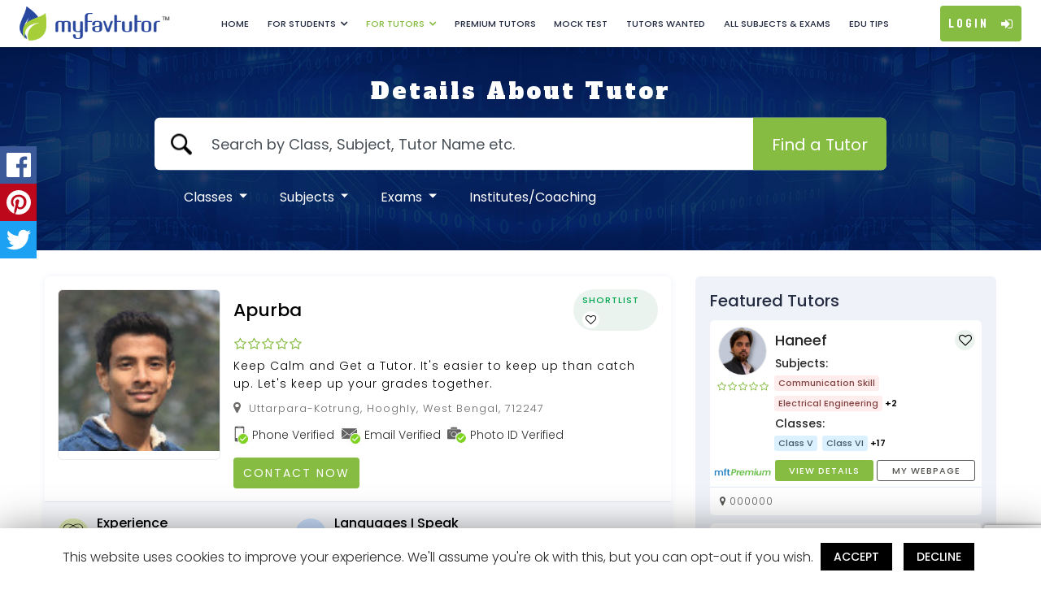

--- FILE ---
content_type: text/html; charset=UTF-8
request_url: https://www.myfavtutor.in/tutor/profile/home-tutor-apurba-kumar-pramanik-712247-t81e5ace094528d
body_size: 66732
content:

<!DOCTYPE html>
<html lang="en">
<head>
  
  <meta charset="utf-8">
  <meta name="robots" content="index, follow">
  <link rel="canonical" href="https://www.myfavtutor.in/" />
  <meta name="viewport" content="width=device-width, initial-scale=1.0, maximum-scale=1.0, user-scalable=no" />	
  <link rel="apple-touch-icon" sizes="57x57" href="https://www.myfavtutor.in/assets/favicon/apple-icon-57x57.png" />
  <link rel="apple-touch-icon" sizes="60x60" href="https://www.myfavtutor.in/assets/favicon/apple-icon-60x60.png" />
  <link rel="apple-touch-icon" sizes="72x72" href="https://www.myfavtutor.in/assets/favicon/apple-icon-72x72.png" />
  <link rel="apple-touch-icon" sizes="76x76" href="https://www.myfavtutor.in/assets/favicon/apple-icon-76x76.png" />
  <link rel="apple-touch-icon" sizes="114x114" href="https://www.myfavtutor.in/assets/favicon/apple-icon-114x114.png" />
  <link rel="apple-touch-icon" sizes="120x120" href="https://www.myfavtutor.in/assets/favicon/apple-icon-120x120.png" />
  <link rel="apple-touch-icon" sizes="144x144" href="https://www.myfavtutor.in/assets/favicon/apple-icon-144x144.png" />
  <link rel="apple-touch-icon" sizes="152x152" href="https://www.myfavtutor.in/assets/favicon/apple-icon-152x152.png" />
  <link rel="apple-touch-icon" sizes="180x180" href="https://www.myfavtutor.in/assets/favicon/apple-icon-180x180.png" />
  <link rel="icon" type="image/png" sizes="192x192" href="https://www.myfavtutor.in/assets/favicon/android-icon-192x192.png" />
  <link rel="icon" type="image/png" sizes="32x32" href="https://www.myfavtutor.in/assets/favicon/favicon-32x32.png" />
  <link rel="icon" type="image/png" sizes="96x96" href="https://www.myfavtutor.in/assets/favicon/favicon-96x96.png" />
  <link rel="icon" type="image/png" sizes="16x16" href="https://www.myfavtutor.in/assets/favicon/favicon-16x16.png" />
  <!-- <link rel="manifest" href="https://www.myfavtutor.in/assets/manifest.json"> -->

  <meta name="propeller" content="3a5c2e1e1e3e775c3362c2d0375e6cdc">
  <meta name="msapplication-TileColor" content="#ffffff" />
  <meta name="msapplication-TileImage" content="https://www.myfavtutor.in/assets/favicon/ms-icon-144x144.png" />
  <meta name="theme-color" content="#ffffff" />   
  
  
  <title>Apurba - Mathematics, English, English (Group-B) Tutor in Uttarpara-Kotrung, West Bengal</title>
  <meta name="Description" content="Join my classes at MyfavTutor on Mathematics, English, English (Group-B), English (Group-A), Physical Science, Life Science, C, Data Structure, Database Management System, Fine Arts & Crafts, HTML, Java, PHP" />
  <!-- OG TAGS -->
  <meta itemprop="name" content="MyFavTutor">
  <meta itemprop="description" content="Join my classes at MyfavTutor on Mathematics, English, English (Group-B), English (Group-A), Physical Science, Life Science, C, Data Structure, Database Management System, Fine Arts & Crafts, HTML, Java, PHP">
  <meta itemprop="image" content="media/tutors/T81e5ace094528d/T-PT81e5ace094528d.jpg">
  <!-- Twitter Card data -->
  <meta name="twitter:card" content="summary_large_image">
  <meta name="twitter:site" content="@MyFavTutor">
  <meta name="twitter:title" content="Apurba - Mathematics, English, English (Group-B) Tutor in Uttarpara-Kotrung, West Bengal">
  <meta name="twitter:description" content="Join my classes at MyfavTutor on Mathematics, English, English (Group-B), English (Group-A), Physical Science, Life Science, C, Data Structure, Database Management System, Fine Arts & Crafts, HTML, Java, PHP">
  <meta name="twitter:creator" content="@MyFavTutor">
  <meta name="twitter:image:src" content="media/tutors/T81e5ace094528d/T-PT81e5ace094528d.jpg">
  <!-- Open Graph data -->
  <meta property="og:title" content="Apurba - Mathematics, English, English (Group-B) Tutor in Uttarpara-Kotrung, West Bengal" />
  <meta property="og:type" content="website" />
  <meta property="og:url" content="https://www.myfavtutor.in/tutor/profile/home-tutor-apurba-kumar-pramanik-712247-t81e5ace094528d" />
  <meta property="og:image" content="media/tutors/T81e5ace094528d/T-PT81e5ace094528d.jpg">
  <meta property="og:image:type" content="image/jpeg">
  <meta property="og:image:width" content="300">
  <meta property="og:image:height" content="400">
  
  <meta property="business:contact_data:website" content="https://www.myfavtutor.in/" /> 
	
	  
	<!-- HEADER INCLUDE STYLESHEET -->
	<link rel="stylesheet" href="https://www.myfavtutor.in/assets/css/bootstrap.min.css" />
	<link rel="stylesheet" href="https://www.myfavtutor.in/assets/css/font-awesome.min.css">	
	<link rel="stylesheet" href="https://www.myfavtutor.in/assets/css/slick.css"/>
	<link rel="stylesheet" href="https://www.myfavtutor.in/assets/css/slick-theme.css"/>
	<link rel="stylesheet" href="https://www.myfavtutor.in/assets/css/grid-banner.css" />
	<link rel="stylesheet" href="https://www.myfavtutor.in/assets/css/jquery.steps.css" />		
	<link rel="stylesheet" href="https://www.myfavtutor.in/assets/toastr/build/toastr.min.css" />
	<link rel="stylesheet" href="https://www.myfavtutor.in/assets/jquery-confirm/dist/jquery-confirm.min.css" />
  <link rel="stylesheet" href="https://www.myfavtutor.in/assets/css/auto-complete.css" />	
  <link rel="stylesheet" href="https://www.myfavtutor.in/assets/css/select2.min.css" />
  <link rel="stylesheet" href="https://www.myfavtutor.in/assets/css/jquery-ui.css" />
  
  <!---- DateTime Picker ----->
  <!--<link rel="stylesheet" href="https://www.myfavtutor.in/assets/DateTime-Picker/bootstrap-datetimepicker.min.css" />-->
	
	
	  

		
	 <!-- Sweet Alert -->
  <link rel="stylesheet" href="https://www.myfavtutor.in/assets/sweet-alert2/sweetalert2.css" />
  <!-- Social Share -->
  <link rel="stylesheet" href="https://www.myfavtutor.in/assets/social-share/jquery.floating-social-share.min.css" />
  <!-- <link rel="stylesheet" href="https://www.myfavtutor.in/assets/css/animate.css" /> -->
	
	<link rel="stylesheet" href="https://www.myfavtutor.in/assets/css/pagespeed/common-style.css?v=1768406806" />
	<link rel="stylesheet" href="https://www.myfavtutor.in/assets/css/pagespeed/tutor-search-modal.css"  />
	
	 <!-- Intel Input -->
  <link rel="stylesheet" href="https://www.myfavtutor.in/assets/intel-input/intlTelInput.css?v=" />
	
	<!-- Light box image -->
  <link rel="stylesheet" href="https://www.myfavtutor.in/assets/lightbox-image/lightbox.css?v=" />
	

	
	    
    <!-- <link rel="stylesheet" href="assets/css/pagespeed/common-style.css" async  /> -->
    <!-- <link rel="stylesheet" href="assets/css/pagespeed/tutor-search-modal.css?v=1768406806" async  />  -->
    <link rel="stylesheet" href="https://www.myfavtutor.in/assets/css/pagespeed/style.css?v=1768406806"   /> 
    
    <link rel="stylesheet" href="https://www.myfavtutor.in/assets/css/pagespeed/featured-tutors-slider.css?v=1768406806" async /> 
    
    <!--<link rel="stylesheet" href="assets/css/pagespeed/featured-tutors-slider?v=1768406806.css" async  /> -->
    

  <!-- <link rel="stylesheet" href="assets/css/style.css?v=" async  /> -->
     <link rel="stylesheet" href="https://www.myfavtutor.in/assets/css/others.css?v=1768406806"   />
    <link rel="stylesheet" href="https://www.myfavtutor.in/assets/css/sb-style.css?v=1768406806"/>
    <!--<link rel="stylesheet" href="assets/css/somnath-style.css" async  />  -->    
    <!-- <link rel="stylesheet" href="assets/css/responsive.css" async  />  -->
  

  
  
   

   


  
	
  <link rel="stylesheet" href="https://www.myfavtutor.in/assets/css/responsive.css?v=1768406806"   /> 


   

   
   
      
	
	<script src="https://www.myfavtutor.in/assets/js/jquery.min.js"></script>
	<!-- <script src="https://maps.googleapis.com/maps/api/js?key=AIzaSyDjhi4nq2k8k4CdRpQKouGa2f61NtpVBe0&libraries=places&callback=initAutocomplete" defer></script>	-->
	<!-- <script src="https://maps.googleapis.com/maps/api/place/autocomplete/xml?input=Amoeba&types=establishment&location=37.76999,-122.44696&radius=500&key=AIzaSyDjhi4nq2k8k4CdRpQKouGa2f61NtpVBe0"></script> -->
   <script src="https://maps.googleapis.com/maps/api/js?key=AIzaSyAOnM-5Gx8qaxwNflOcazqW-nawceY8MUo&libraries=places&callback=initAutocomplete" defer></script>	 
	<script src="https://www.paypal.com/sdk/js?client-id=AUlNCc4pKSn5V1J2CLUV0tFO4YBL1TrW7_ku43iCJSpMwjYHuU9q0jLsBOa5hdekspqvGzRFTflS7wIA&locale=en_US&currency=USD"></script>	
  <!-- <script src="https://maps.googleapis.com/maps/api/js?key=AIzaSyC4RTXdd9I5_AwRag9GVpQOkGUXuDGii58&libraries=places&callback=initAutocomplete" async defer></script>	 -->
      
  <script type="text/javascript">
    var baseURL = 'https://www.myfavtutor.in/';
    var is_logged_in = '0';
    var login_user_type = '0';
		var user_affiliate_id = '';
		var mft_page = 'Search';
		var mft_page_function = 'tutor_details';
  </script>
	
  
	<!-- HEADER INCLUDE JS -->
	<script src="https://www.myfavtutor.in/assets/js/modernizr.custom.26633.js" defer></script>
  <script src="https://www.myfavtutor.in/assets/js/jquery.steps.js" defer></script>
  <script src="https://www.myfavtutor.in/assets/js/validation/jquery.validate.min.js" defer></script>
  <script src="https://www.myfavtutor.in/assets/js/validation/additional-methods.js" defer></script>
  <script src="https://www.myfavtutor.in/assets/js/select2.min.js" defer></script>
	
	<!--	TOASTR ALERT JS	-->
  <script src="https://www.myfavtutor.in/assets/toastr/build/toastr.min.js" defer></script> 
	
  <!---	 JQUERY CONFIRM ALERT	--->
  <script src="https://www.myfavtutor.in/assets/jquery-confirm/dist/jquery-confirm.min.js" defer></script>
  <script src="https://www.myfavtutor.in/assets/js/jquery-ui.js"></script>
	
	
	 <!-- Croppie -->
  <script src="https://www.myfavtutor.in/assets/croppie/croppie.min.js" defer></script>
  <script src="https://www.myfavtutor.in/assets/jcrop/jquery.Jcrop.min.js" defer></script>
	
	<script src="https://www.myfavtutor.in/assets/js/custom.js?v=1768406806" ></script>
	
	<!--- DateTime Picker ----->
	<!--<script src="https://www.myfavtutor.in/assets/DateTime-Picker/bootstrap-datetimepicker.min.js?v=1768406806" ></script>-->
  
	
		
  <!-- Socila Share -->
	<script src="https://www.myfavtutor.in/assets/social-share/jquery.floating-social-share.min.js" defer></script>
	<!--	SWEET ALERT JS	-->
  <script src="https://www.myfavtutor.in/assets/sweet-alert2/sweetalert2.js" defer></script> 
	
		<!--	Intel input JS	-->
  <script src="https://www.myfavtutor.in/assets/intel-input/intlTelInput.js" defer></script>
	
	
	
    <!-- Global site tag (gtag.js) - Google Analytics ---->
  <script async src="https://www.googletagmanager.com/gtag/js?id=UA-157918129-1"></script>
  <script>
    window.dataLayer = window.dataLayer || [];
    function gtag(){dataLayer.push(arguments);}
    gtag('js', new Date());
    gtag('config', 'UA-157918129-1');
  </script>
  
  <script data-ad-client="ca-pub-8929195482105831" async src="https://pagead2.googlesyndication.com/pagead/js/adsbygoogle.js"></script>
  
  <!--
  <script async src="https://securepubads.g.doubleclick.net/tag/js/gpt.js"></script>
  <script>
    window.googletag = window.googletag || {cmd: []};
    googletag.cmd.push(function() {
      googletag.defineSlot('/22134929497/bwm-372-310', [372, 310], 'div-gpt-ad-1602143682648-0').addService(googletag.pubads());
      googletag.pubads().enableSingleRequest();
      googletag.enableServices();
    });
  </script>
  -->
  
  <script async src="https://securepubads.g.doubleclick.net/tag/js/gpt.js"></script>
  
  <!-- Contact Page -->
  <script>
    window.googletag = window.googletag || {cmd: []};
    googletag.cmd.push(function() {
      googletag.defineSlot('/22134929497/bwm-338x281', [338, 281], 'div-gpt-ad-1602244514246-0').addService(googletag.pubads());
      googletag.pubads().enableSingleRequest();
      googletag.enableServices();
    });
  </script>
  
  <!-- Home Page -->
  <script>
    window.googletag = window.googletag || {cmd: []};
    googletag.cmd.push(function() {
      googletag.defineSlot('/22134929497/bwm-338x278', [338, 278], 'div-gpt-ad-1602244837087-0').addService(googletag.pubads());
      googletag.pubads().enableSingleRequest();
      googletag.enableServices();
    });
  </script>
    <script src="https://www.google.com/recaptcha/api.js?render=6Lcc6asaAAAAAOsYxBT9lTBZwwkdTOzOUiNs-LsK"></script>
</head>


<body class="without-login">

<!-- <section class="left-menu-btn">
    <div class="left">
        <div class="leftmenu-sticky">            
					<svg version="1.1" id="leftmenu-bg" xmlns="http://www.w3.org/2000/svg" xmlns:xlink="http://www.w3.org/1999/xlink" x="0px" y="0px" width="80px" height="330px" viewBox="0 0 80 330" style="enable-background:new 0 0 80 330;" xml:space="preserve">
							<path id="menu-unnactive" d="M0,0c0,85.5,80,86.5,80,167S0,244.5,0,330V0z" data-original="M0,0c0,85.5,80,86.5,80,167S0,244.5,0,330V0z"></path>
							<path id="menu-active" d="M0,0c0,85.5,0.797,86.5,0.797,167S0,244.5,0,330V0z"></path>
					</svg>
					<div id="lsliderMenuCtrl">
						<label id="menuLabel">
						<div id="menuTextBar"></div>
						</label>
					</div>
        </div>
    </div>
</section> -->

<input type="hidden" id="baseURL" value="https://www.myfavtutor.in/">
<!-- START HEADER -->
	<!-- START HEADER -->
<!-- START HEADER -->


<header class="main-header mob-sticky">
	<div class="d-flex flex-wrap justify-content-between align-items-center">
	  <!-- LOGO -->
		<div class="header-widget left logo logo-anim d-flex align-items-center">
			<a href="https://www.myfavtutor.in/">
				<!-- <img src="assets/images/web-logo.png" alt="MyFavTutor"/> -->
				<span class="logo-1"><img src="https://www.myfavtutor.in/assets/images/web-logo-1.png" alt="MyFavTutor India"/></span>
				<span class="logo-2"><img src="https://www.myfavtutor.in/assets/images/web-logo-2.png" alt="MyFavTutor India"/></span>
				<span class="logo-3"><img src="https://www.myfavtutor.in/assets/images/web-logo-3.png?v=1" alt="MyFavTutor India"/></span>
			</a>
			<div class="mob-search">
				<form>
					<input type="text" class="form-control required top-search" placeholder="Search by Class, Subject, Tutor Name etc." id="searchTop">
				</form>
			</div>
		</div>
		<div class="header-widget middle">
			<!-- Main Navigation  -->			
			<nav id="nav-mob">
			<!-- Student Profile -->
			<div class="student-profile d-xl-none">
				<div class="student-profile-box d-flex align-items-center">
					<div class="student-profile-img">
							<img src="https://www.myfavtutor.in/assets/images/male_tutor.jpg" alt="Tutor-Image" >
					</div>
					<div class="student-profile-name">
						<h5></h5>
						<a href="">Change Password</a>
					</div>
				</div>
				<ul class="student-profile-details">
					<li><a href="https://www.myfavtutor.in/student/my-profile">My Profile</a></li>
					<li><a href="https://www.myfavtutor.in/student/my-searches">My Searches <!-- - 5 --></a></li>
					<!-- <li><a href="">New Search</a></li> -->
					<li><a href="https://www.myfavtutor.in/student/my-shortlist">My Favourite Tutors</a></li>
					<li><a href="https://www.myfavtutor.in/student/my-reviews">Post a Review</a></li>
					<li><a href="https://www.myfavtutor.in/student/my-messages">My Messages</a></li>					
					<li><a href="https://www.myfavtutor.in/student/my-posts">My Posts </a></li>
          <li><a href="https://www.myfavtutor.in/student/invite-and-win">Invite & Win </a></li>
					<li><a href="javascript:void(0);">E-Learning <span>(Coming Soon)</span></a></li>
					<li><a href="https://www.myfavtutor.in/logout">Logout</a></li>
				</ul>
				
				
				
			</div>

			<!-- Tutor Profile -->
			<div class="tutor-profile d-xl-none">
				<div class="tutor-profile-box d-flex align-items-center">
					<div class="tutor-profile-img">
											</div>
					<div class="tutor-profile-name">
						<h5></h5>
						<a href="">Change Password</a>
					</div>
				</div>
				<ul class="tutor-profile-details">
											<li><a href="https://www.myfavtutor.in/tutor/my-profile">My Profile</a></li>
						<li><a href="https://www.myfavtutor.in/tutor/my-subscriptions">My Subscriptions</a></li>
						<li><a href="https://www.myfavtutor.in/tutor/my-website-setting">My Website</a></li>
						<li><a href="https://www.myfavtutor.in/tutor/my-messages">My Messages</a></li>
						<li><a href="https://www.myfavtutor.in/tutor/my-contacts">My Contacts</a></li>
						<li><a href="https://www.myfavtutor.in/tutor/my-reviews">My Reviews & Ratings</a></li>
            <li><a href="https://www.myfavtutor.in/tutors-wanted">Tutors Wanted</a></li>
						<li><a href="https://www.myfavtutor.in/tutor/my-applications">My Applications</a></li>
            <li><a href="https://www.myfavtutor.in/tutor/invite-and-earn">Invite & Earn </a></li>
						
					
					<li><a href="javascript:void(0);">E-Learning <span>(Coming Soon)</span></a></li>
					<li><a href="https://www.myfavtutor.in/logout">Logout</a></li>
				</ul>
			</div>

			<!-- Reseller Profile -->
			<div class="reseller-profile d-xl-none">
				<div class="reseller-profile-box d-flex align-items-center">
					<div class="reseller-profile-img">
												</div>
					<div class="reseller-profile-name">
						<h5></h5>
						<a href="">Change Password</a>
					</div>
				</div>
				<ul class="reseller-profile-details">
					<li><a href="https://www.myfavtutor.in/referral-program/my-profile" >My Profile</a></li>
					<li><a href="https://www.myfavtutor.in/referral-program/invite-and-earn">Invite & Earn </a></li>
					<li><a href="https://www.myfavtutor.in/logout">Logout</a></li>
				</ul>
			</div>

				<!--<ul class="list-unstyled mb-0 d-xl-flex">
					<li ><a href="https://www.myfavtutor.in/">Home</a></li>
					
					<li  class="d-mppd-none"><a href="https://www.myfavtutor.in/how-it-works">How it Works</a></li>
					<li ><a href="https://www.myfavtutor.in/student/registration">Student Registration</a></li>
					
					<li ><a href="https://www.myfavtutor.in/student/apply-for-mft-scholarships">MFT Scholarships</a></li>
					
					

					<li ><a href="https://www.myfavtutor.in/tutor/registration">Tutor Registration</a></li>
					<li  class="d-md-none"><a href="https://www.myfavtutor.in/post-your-tutor-requirement">Post a New Tutors Wanted Ad</a></li>
					<li ><a href="https://www.myfavtutor.in/tutors-wanted">Tutors Wanted</a></li>
					<li  class="d-md-none"><a href="https://www.myfavtutor.in/mobile">	Mobile App</a></li>
					<li ><a href="https://www.myfavtutor.in/contact-us">Contact Us</a></li>					      
					<li ><a href="https://blog.myfavtutor.in/">Blog</a></li>         
				</ul>-->

				<!-- General Profile -->
				<ul class="list-unstyled mb-0 d-xl-flex">
				
					<li ><a href="https://www.myfavtutor.in/">Home</a></li>
					
					<li ><a href="javascript:void(0)" class="drop-arrow">For Students</a>
						<ul class="sub-menu">
							<!--<li ><a href="student/apply-for-mft-scholarships"><span>MFT Scholarships</span></a></li>-->
							<li ><a href="https://www.myfavtutor.in/student/book-a-free-demo-class"><span>Book a Free Demo Class</span></a></li>
							<li ><a href="https://www.myfavtutor.in/questions-and-answers">Ask Experts</a></li>
							<li  class=""><a href="https://www.myfavtutor.in/post-your-tutor-requirement"><span>Post Your Requirement</span></a></li>
							<li  class=""><a href="https://www.myfavtutor.in/student-parent-testimonials">Students/Parents Testimonials</a></li>
              <li  class=""><a href="https://www.myfavtutor.in/premium-tutors">Premium Tutors</a></li>
                                                        
						</ul>
					</li>
					
					

					<li class="active"><a href="javascript:void(0)" class="drop-arrow">For Tutors</a>
						<ul class="sub-menu">
							<li ><a href="https://www.myfavtutor.in/tutor/registration"><span>Tutor Registration</span></a></li>
							<li ><a href="https://www.myfavtutor.in/institute/registration"><span>Institute Registration</span></a></li>
							<!--<li ><a href="https://www.myfavtutor.in/what-our-tutor-says">What our Tutors Says</a></li>-->
							<li ><a href="https://www.myfavtutor.in/tutors-wanted">Search Jobs</a></li>
							<li ><a href="https://www.myfavtutor.in/questions-and-answers"> Student Queries </a></li>
						</ul>
					</li>

					<li  class=""><a href="https://www.myfavtutor.in/premium-tutors">Premium Tutors</a></li>
					
					<li ><a target="_blank" href="https://testseries.myfavtutor.in/">Mock Test</a></li>
					<li ><a href="https://www.myfavtutor.in/tutors-wanted">Tutors Wanted</a></li>
					<li ><a href="https://www.myfavtutor.in/all-subjects-and-classes">All Subjects & Exams</a></li>	
					<!-- <li ><a href="<?php// echo base_url(); ?>contact-us">Contact Us</a></li>					       -->
					<li ><a href="https://blog.myfavtutor.co.in/">Edu Tips</a></li> 
				</ul>

				<!-- Social Section -->
				<ul class="social list-unstyled d-flex d-md-none justify-content-center mb-0">
					<li><a href="https://www.facebook.com/MyFavTutor" target="_blank"><i class="fa fa-facebook"></i> </a></li>							
					<li><a href="https://twitter.com/MyFavTutorIndia" target="_blank"><i class="fa fa-twitter"></i> </a></li>
					<li><a href="https://www.linkedin.com/company/myfavtutorindia" target="_blank"><i class="fa fa-linkedin"></i> </a></li> 
					<li><a href="https://www.youtube.com/channel/UCXAKxBx1SZBl0OLihGUsyxw" target="_blank"><i class="fa fa-youtube"></i> </a></li>			
				</ul>

				<!-- Privacy Section -->
				<ul class="mob-privacy-terms d-flex justify-content-between d-md-none">
					<li>
						<a href="https://www.myfavtutor.in/privacy-policy">Privacy Policy</a>
					</li>
					<li> | </li>
					<li><a href="https://www.myfavtutor.in/terms-conditions">Terms & Conditions</a></li>
				</ul>

				<!-- Need Help Section -->
				<div class="mb-3 mt-3 text-center need-help d-md-none">
						Need Help? <a href="https://www.myfavtutor.in/contact-us"> Contact Us</a>
				</div>

				<!-- Advertise Section -->
				<ul class="list-unstyled pt-0 d-md-none border-top-dashed">
					<li><a href="https://www.myfavtutor.in/advertise-with-us">Advertise With Us</a></li>
					<li><a href="https://www.myfavtutor.in/investor-relations">Investor Relations</a></li>
				</ul>

			</nav>
			<div class="search-box">
					<div class="align-items-center d-flex justify-content-between search-box-title">
						<h3>Search Tutors</h3>
						<a href="javascript:void(0);" class="close-search-box"><i class="fa fa-times" aria-hidden="true"></i></a>
					</div>
					
					<div class="top-search-container-student">
					
					</div>
					<div class="mb-3 mt-3 text-center need-help d-md-none">
						Need Help? <a href="https://www.myfavtutor.in/contact-us"> Contact Us</a>
					</div>
			</div>
			
			
				
				
		</div>
		<div class="header-widget right">
			<div class="right-widgets-wrapper d-flex flex-wrap align-items-center">	
				<ul class="social list-unstyled d-none d-sm-flex justify-content-center mb-0">
					<li><a href="https://www.facebook.com/MyFavTutor" target="_blank"><i class="fa fa-facebook"></i> </a></li> 																					
					<li><a href="https://twitter.com/MyFavTutorIndia" target="_blank"><i class="fa fa-twitter"></i> </a></li>
					<li><a href="https://www.linkedin.com/company/myfavtutorindia" target="_blank"><i class="fa fa-linkedin"></i> </a></li> 
					<li><a href="https://www.youtube.com/channel/UCXAKxBx1SZBl0OLihGUsyxw" target="_blank"><i class="fa fa-youtube"></i> </a></li> 																					
				</ul>
				<!-- LOGIN & PROFILE -->
				<div class="d-flex align-items-center justify-content-end mr-2 mr-sm-3 mr-xl-0">				
					
					<a href="javascript:void(0)" data-target="#modalLoginForm" data-toggle="modal" class="login login-section">Login <i class="fa fa-sign-in" aria-hidden="true"></i></a>
						
				</div>
				<!-- MENU CONTROLLER BTN  -->
				<a href="javascript:void(0)" class="mob-nav d-xl-none collapsed" data-toggle="collapse" data-target="#nav-mob" aria-expanded="false" aria-controls="collapseExample">
					<i class="bar">
						<span></span>
						<span></span>
						<span></span>
					</i>
				</a>
			</div>
		</div>
	</div>
</header>

<!-- END HEADER -->
<script>
	var apiKey = "AIzaSyBBA7x7YeIZAcNY4sJdGQO7q7igYa5TzsI";
	var authDomain = "myfavtutor-a467d.firebaseapp.com";
	var databaseURL = "https://myfavtutor-a467d.firebaseio.com";
	var projectId = "myfavtutor-a467d";
	var storageBucket = "myfavtutor-a467d.appspot.com";
	var messagingSenderId = "1018691756827";
	var appId = "1:1018691756827:web:157ee6d3e69aee2ac529be";
	var measurementId = "G-5JNZTZKSS5";
	var usePublicVapidKey = "BI5qY-itgEFJqNt-Qkz7QCJmCvIij3A9vMtkStD0ENzRK_BakB0dPczeyUb7KLAQupEnBcI56A5-tjWYoJPXiB8";
</script>
<!-- END HEADER -->

	<!-- <section class="mainbanner grid-banner">
  <div class="banner-content">
    <h1>Details About Tutor</h1>
  </div>
  <div id="ri-inner-grid" class="ri-grid ri-grid-size-2">
      </div>
</section> -->

<section class="mainbanner grid-banner">
  <div class="banner-content">
    <h1>Details About Tutor</h1>
    <div class="common-banner-search">
    <form class="desk-search-form">
      <div class="search-wrap d-sm-flex">
        <input type="text" placeholder="Search by Class, Subject, Tutor Name etc." id="searchText" />
        <button class="btn searchBtn" name="search" type="button">Find a Tutor</button>  
      </div>
			<label id="search_lebel" class="error d-none"></label>
			<div class="more-option"><a href="javascript:void(0);" class="more">More Options</a></div>
		</form>
		<form class="mob-search-form call-search">
		<div class="search-wrap d-sm-flex">
        <input type="text" placeholder="Search by Class, Subject, Tutor Name etc."  /><!--id="" for wc3c validation-->
        <button class="btn searchBtn" name="search" type="button">Find a Tutor</button>  
      </div>	
		</form>
		
	  <!-- <h5 class="banner-sub-title">Which You are Looking For</h5> -->
    <nav class="navbar navbar-expand-lg navbar-dark bg-primary d-sm-nav-none">			
			<button class="navbar-toggler" type="button" data-toggle="collapse" data-target="#navbarSupportedContent" aria-controls="navbarSupportedContent" aria-expanded="false" aria-label="Toggle navigation">
				<span class="navbar-toggler-icon"></span>
			</button>

			<div class="collapse navbar-collapse" id="navbarSupportedContent">
				<ul class="navbar-nav mr-auto">
					<li class="nav-item dropdown">
						<a class="nav-link dropdown-toggle" href="#" id="navbarDropdown" role="button" data-toggle="dropdown" aria-haspopup="true" aria-expanded="false">
							Classes
						</a>
						<div class="dropdown-menu" aria-labelledby="">
							<div class="container">
							  <!--
                <div class="row align-items-center mt-3">
                  <div class="col-md-6 col-6">
                    <span class="text-uppercase font-weight-bold">Class</span>
                  </div>
                   <div class="col-md-6 col-6 text-right">
                    <button class="btn searchBtn-small" name="" type="button">Search</button>
                  </div> 
                </div>
								-->
								
                <div class="types-of-class-exam mt-3">
                <div class="row">								
								<div class="col-md-3"> <ul class="nav flex-column">									
									<li class="nav-item"><a class="nav-link" style="cursor:pointer;" onclick="script:set_class_search(2,this);">Class I</a> </li>																		
																	
									<li class="nav-item"><a class="nav-link" style="cursor:pointer;" onclick="script:set_class_search(3,this);">Class II</a> </li>																		
																	
									<li class="nav-item"><a class="nav-link" style="cursor:pointer;" onclick="script:set_class_search(4,this);">Class III</a> </li>																		
																	
									<li class="nav-item"><a class="nav-link" style="cursor:pointer;" onclick="script:set_class_search(5,this);">Class IV</a> </li>																		
																	
									<li class="nav-item"><a class="nav-link" style="cursor:pointer;" onclick="script:set_class_search(13,this);">Class V</a> </li>																		
																	
									<li class="nav-item"><a class="nav-link" style="cursor:pointer;" onclick="script:set_class_search(14,this);">Class VI</a> </li>																		
																	
									<li class="nav-item"><a class="nav-link" style="cursor:pointer;" onclick="script:set_class_search(15,this);">Class VII</a> </li>																		
																	
									<li class="nav-item"><a class="nav-link" style="cursor:pointer;" onclick="script:set_class_search(16,this);">Class VIII</a> </li>																		
																	
									<li class="nav-item"><a class="nav-link" style="cursor:pointer;" onclick="script:set_class_search(19,this);">Class IX</a> </li>																		
																	
									<li class="nav-item"><a class="nav-link" style="cursor:pointer;" onclick="script:set_class_search(20,this);">Class X</a> </li>																		
																	
									<li class="nav-item"><a class="nav-link" style="cursor:pointer;" onclick="script:set_class_search(21,this);">Class XI</a> </li>																		
																	
									<li class="nav-item"><a class="nav-link" style="cursor:pointer;" onclick="script:set_class_search(22,this);">Class XII</a> </li>																		
																	
									<li class="nav-item"><a class="nav-link" style="cursor:pointer;" onclick="script:set_class_search(6,this);">Diploma</a> </li>																		
																	
									<li class="nav-item"><a class="nav-link" style="cursor:pointer;" onclick="script:set_class_search(30,this);">BA</a> </li>																		
																	
									<li class="nav-item"><a class="nav-link" style="cursor:pointer;" onclick="script:set_class_search(32,this);">B.Sc</a> </li>																		
																	
									<li class="nav-item"><a class="nav-link" style="cursor:pointer;" onclick="script:set_class_search(23,this);">B.Com</a> </li>																		
								</ul></div> <div class="col-md-3"> <ul class="nav flex-column">									
									<li class="nav-item"><a class="nav-link" style="cursor:pointer;" onclick="script:set_class_search(35,this);">BBA</a> </li>																		
																	
									<li class="nav-item"><a class="nav-link" style="cursor:pointer;" onclick="script:set_class_search(34,this);">BCA</a> </li>																		
																	
									<li class="nav-item"><a class="nav-link" style="cursor:pointer;" onclick="script:set_class_search(7,this);">B.Tech</a> </li>																		
																	
									<li class="nav-item"><a class="nav-link" style="cursor:pointer;" onclick="script:set_class_search(24,this);">LLB</a> </li>																		
																	
									<li class="nav-item"><a class="nav-link" style="cursor:pointer;" onclick="script:set_class_search(29,this);">MA</a> </li>																		
																	
									<li class="nav-item"><a class="nav-link" style="cursor:pointer;" onclick="script:set_class_search(31,this);">M.Sc</a> </li>																		
																	
									<li class="nav-item"><a class="nav-link" style="cursor:pointer;" onclick="script:set_class_search(28,this);">M.Com</a> </li>																		
																	
									<li class="nav-item"><a class="nav-link" style="cursor:pointer;" onclick="script:set_class_search(37,this);">MBA</a> </li>																		
																	
									<li class="nav-item"><a class="nav-link" style="cursor:pointer;" onclick="script:set_class_search(33,this);">MCA</a> </li>																		
																	
									<li class="nav-item"><a class="nav-link" style="cursor:pointer;" onclick="script:set_class_search(26,this);">M.Tech</a> </li>																		
																	
									<li class="nav-item"><a class="nav-link" style="cursor:pointer;" onclick="script:set_class_search(38,this);">MBBS</a> </li>																		
																	
									<li class="nav-item"><a class="nav-link" style="cursor:pointer;" onclick="script:set_class_search(39,this);">BHA</a> </li>																		
																	
									<li class="nav-item"><a class="nav-link" style="cursor:pointer;" onclick="script:set_class_search(40,this);">MHA</a> </li>																		
																	
									<li class="nav-item"><a class="nav-link" style="cursor:pointer;" onclick="script:set_class_search(41,this);">SSC</a> </li>																		
																	
									<li class="nav-item"><a class="nav-link" style="cursor:pointer;" onclick="script:set_class_search(46,this);">Civil Services Exam</a> </li>																		
																	
									<li class="nav-item"><a class="nav-link" style="cursor:pointer;" onclick="script:set_class_search(47,this);">B.Ed</a> </li>																		
								</ul></div> <div class="col-md-3"> <ul class="nav flex-column">									
									<li class="nav-item"><a class="nav-link" style="cursor:pointer;" onclick="script:set_class_search(48,this);">B.El.Ed</a> </li>																		
																	
									<li class="nav-item"><a class="nav-link" style="cursor:pointer;" onclick="script:set_class_search(49,this);">B.Arch</a> </li>																		
																	
									<li class="nav-item"><a class="nav-link" style="cursor:pointer;" onclick="script:set_class_search(50,this);">ITI</a> </li>																		
																	
									<li class="nav-item"><a class="nav-link" style="cursor:pointer;" onclick="script:set_class_search(51,this);">Polytechnic</a> </li>																		
																	
									<li class="nav-item"><a class="nav-link" style="cursor:pointer;" onclick="script:set_class_search(52,this);">Nursing</a> </li>																		
																	
									<li class="nav-item"><a class="nav-link" style="cursor:pointer;" onclick="script:set_class_search(53,this);">Kids</a> </li>																		
																	
									<li class="nav-item"><a class="nav-link" style="cursor:pointer;" onclick="script:set_class_search(54,this);">Children</a> </li>																		
																	
									<li class="nav-item"><a class="nav-link" style="cursor:pointer;" onclick="script:set_class_search(55,this);">Hobbyist</a> </li>																		
																	
									<li class="nav-item"><a class="nav-link" style="cursor:pointer;" onclick="script:set_class_search(56,this);">Youth</a> </li>																		
																	
									<li class="nav-item"><a class="nav-link" style="cursor:pointer;" onclick="script:set_class_search(57,this);">LLM</a> </li>																		
																	
									<li class="nav-item"><a class="nav-link" style="cursor:pointer;" onclick="script:set_class_search(58,this);">Chartered Accountant</a> </li>																		
																	
									<li class="nav-item"><a class="nav-link" style="cursor:pointer;" onclick="script:set_class_search(59,this);">CA Intermediate</a> </li>																		
																	
									<li class="nav-item"><a class="nav-link" style="cursor:pointer;" onclick="script:set_class_search(60,this);">BAF India</a> </li>																		
																	
									<li class="nav-item"><a class="nav-link" style="cursor:pointer;" onclick="script:set_class_search(61,this);">BMS</a> </li>																		
																	
									<li class="nav-item"><a class="nav-link" style="cursor:pointer;" onclick="script:set_class_search(62,this);">JEE Main</a> </li>																		
																	
									<li class="nav-item"><a class="nav-link" style="cursor:pointer;" onclick="script:set_class_search(63,this);">JEE Advanced</a> </li>																		
								</ul></div> <div class="col-md-3"> <ul class="nav flex-column">									
									<li class="nav-item"><a class="nav-link" style="cursor:pointer;" onclick="script:set_class_search(64,this);">NEET</a> </li>																		
																	
									<li class="nav-item"><a class="nav-link" style="cursor:pointer;" onclick="script:set_class_search(65,this);">IIT</a> </li>																		
																	
									<li class="nav-item"><a class="nav-link" style="cursor:pointer;" onclick="script:set_class_search(66,this);">Music</a> </li>																		
																	
									<li class="nav-item"><a class="nav-link" style="cursor:pointer;" onclick="script:set_class_search(67,this);">Graduate</a> </li>																		
																	
									<li class="nav-item"><a class="nav-link" style="cursor:pointer;" onclick="script:set_class_search(68,this);">Undergraduate</a> </li>																		
																	
									<li class="nav-item"><a class="nav-link" style="cursor:pointer;" onclick="script:set_class_search(69,this);">Postgraduate</a> </li>																		
																	
									<li class="nav-item"><a class="nav-link" style="cursor:pointer;" onclick="script:set_class_search(70,this);">CA Foundation</a> </li>																		
																	
									<li class="nav-item"><a class="nav-link" style="cursor:pointer;" onclick="script:set_class_search(71,this);">CA IPCC</a> </li>																		
																	
									<li class="nav-item"><a class="nav-link" style="cursor:pointer;" onclick="script:set_class_search(72,this);">PGDCA</a> </li>																		
																	
									<li class="nav-item"><a class="nav-link" style="cursor:pointer;" onclick="script:set_class_search(73,this);">BDS</a> </li>																		
																	
									<li class="nav-item"><a class="nav-link" style="cursor:pointer;" onclick="script:set_class_search(74,this);">BFA</a> </li>																		
																	
									<li class="nav-item"><a class="nav-link" style="cursor:pointer;" onclick="script:set_class_search(75,this);">BITSAT</a> </li>																		
																	
									<li class="nav-item"><a class="nav-link" style="cursor:pointer;" onclick="script:set_class_search(76,this);">CET</a> </li>																		
																	
									<li class="nav-item"><a class="nav-link" style="cursor:pointer;" onclick="script:set_class_search(77,this);">BSc Nursing</a> </li>																		
																	
									<li class="nav-item"><a class="nav-link" style="cursor:pointer;" onclick="script:set_class_search(78,this);">Nursery</a> </li>																		
																	
									<li class="nav-item"><a class="nav-link" style="cursor:pointer;" onclick="script:set_class_search(79,this);">Pre-Nursery</a> </li>																		
								</ul></div>                </div>
                </div>
								
              </div>
            </div>
          </li>
					<li class="nav-item dropdown">
            <a class="nav-link dropdown-toggle" href="#" id="navbarDropdown" role="button" data-toggle="dropdown" aria-haspopup="true" aria-expanded="false">
              Subjects
            </a>
            <div class="dropdown-menu" aria-labelledby="navbarDropdown">
              <div class="container">
   								
                <div class="types-of-class-exam mt-3">								
								<div class="row">
										<div class="col-md-3"><div class="font-weight-500 ml-2">Class 5-12</div>
										<ul class="nav flex-column">
										<li class="nav-item"><a class="nav-link" style="cursor:pointer;" onclick="script:set_subject_search(337,this);">Hindi</a> </li>
										<li class="nav-item"><a class="nav-link" style="cursor:pointer;" onclick="script:set_subject_search(3,this);">Mathematics</a> </li>
										<li class="nav-item"><a class="nav-link" style="cursor:pointer;" onclick="script:set_subject_search(1,this);">English</a> </li>
										<li class="nav-item"><a class="nav-link" style="cursor:pointer;" onclick="script:set_subject_search(88,this);">Philosophy</a> </li>
										<li class="nav-item"><a class="nav-link" style="cursor:pointer;" onclick="script:set_subject_search(143,this);">Physics</a> </li>
										<li class="nav-item"><a class="nav-link" style="cursor:pointer;" onclick="script:set_subject_search(7,this);">Chemistry</a> </li>
										<li class="nav-item"><a class="nav-link" style="cursor:pointer;" onclick="script:set_subject_search(4,this);">History</a> </li>
										<li class="nav-item"><a class="nav-link" style="cursor:pointer;" onclick="script:set_subject_search(8,this);">Biology</a> </li>
										<li class="nav-item"><a class="nav-link" style="cursor:pointer;" onclick="script:set_subject_search(23,this);">Statistics</a> </li>
										<li class="nav-item"><a class="nav-link" style="cursor:pointer;" onclick="script:set_subject_search(93,this);">Economics</a> </li>
										<li class="nav-item"><a class="nav-link" style="cursor:pointer;" onclick="script:set_subject_search(251,this);">Computer Science</a> </li>
										<li class="nav-item"><a class="nav-link" style="cursor:pointer;" onclick="script:set_subject_search(22,this);">Political Science</a> </li>
										<li class="nav-item"><a class="nav-link" style="cursor:pointer;" onclick="script:set_subject_search(10,this);">Accountancy</a> </li>
										<li class="nav-item"><a class="nav-link" style="cursor:pointer;" onclick="script:set_subject_search(6,this);">Physical Science</a> </li>
										<li class="nav-item"><a class="nav-link" style="cursor:pointer;" onclick="script:set_subject_search(120,this);">Life Science</a> </li>
										<li class="nav-item"><a class="nav-link" style="cursor:pointer;" onclick="script:set_subject_search(5,this);">Bengali</a> </li>
										<li class="nav-item"><a class="nav-link" style="cursor:pointer;" onclick="script:set_subject_search(64,this);">Alternative English</a> </li>
										<li class="nav-item"><a class="nav-link" style="cursor:pointer;" onclick="script:set_subject_search(73,this);">Punjabi</a> </li>
										<li class="nav-item"><a class="nav-link" style="cursor:pointer;" onclick="script:set_subject_search(9,this);"> Geography</a> </li>										
										</ul></div> 
										
										<div class="col-md-3"><div class="font-weight-500 ml-2">Graduations</div>

										<ul class="nav flex-column">
										<li class="nav-item"><a class="nav-link" style="cursor:pointer;" onclick="script:set_subject_search(108,this);">Botany</a> </li>
										<li class="nav-item"><a class="nav-link" style="cursor:pointer;" onclick="script:set_subject_search(96,this);">Zoology</a> </li>
										<li class="nav-item"><a class="nav-link" style="cursor:pointer;" onclick="script:set_subject_search(107,this);">Sanskrit</a> </li>
										<li class="nav-item"><a class="nav-link" style="cursor:pointer;" onclick="script:set_subject_search(86,this);">Business Organisation</a> </li>
										<li class="nav-item"><a class="nav-link" style="cursor:pointer;" onclick="script:set_subject_search(72,this);">Gujarati</a> </li>
										<li class="nav-item"><a class="nav-link" style="cursor:pointer;" onclick="script:set_subject_search(95,this);">Physiology</a> </li>
										<li class="nav-item"><a class="nav-link" style="cursor:pointer;" onclick="script:set_subject_search(94,this);">Geology</a> </li>
										<li class="nav-item"><a class="nav-link" style="cursor:pointer;" onclick="script:set_subject_search(70,this);">Marathi</a> </li>
										<li class="nav-item"><a class="nav-link" style="cursor:pointer;" onclick="script:set_subject_search(90,this);">Anthropology</a> </li>
										<li class="nav-item"><a class="nav-link" style="cursor:pointer;" onclick="script:set_subject_search(267,this);">E-Commerce</a> </li>
										<li class="nav-item"><a class="nav-link" style="cursor:pointer;" onclick="script:set_subject_search(308,this);">Computer Applications in Business</a> </li>
										<li class="nav-item"><a class="nav-link" style="cursor:pointer;" onclick="script:set_subject_search(289,this);">Micro and Macro Economics</a> </li>
										<li class="nav-item"><a class="nav-link" style="cursor:pointer;" onclick="script:set_subject_search(318,this);">Accounting for Managers</a> </li>
										<li class="nav-item"><a class="nav-link" style="cursor:pointer;" onclick="script:set_subject_search(319,this);">Computers Applications in Management</a> </li>
										<li class="nav-item"><a class="nav-link" style="cursor:pointer;" onclick="script:set_subject_search(327,this);">Electronics</a> </li>
										<li class="nav-item"><a class="nav-link" style="cursor:pointer;" onclick="script:set_subject_search(325,this);">Bio-Medical Science</a> </li>
										<li class="nav-item"><a class="nav-link" style="cursor:pointer;" onclick="script:set_subject_search(324,this);">Bio-Chemistry</a> </li>
										<li class="nav-item"><a class="nav-link" style="cursor:pointer;" onclick="script:set_subject_search(328,this);">Micro-Biology </a> </li>
										<li class="nav-item"><a class="nav-link" style="cursor:pointer;" onclick="script:set_subject_search(330,this);">Biotechnology</a> </li>
																				
										</ul></div> 
										
										<div class="col-md-3"> <div class="font-weight-500 ml-2">Post Graduations</div>
										
										<ul class="nav flex-column">
										<li class="nav-item"><a class="nav-link" style="cursor:pointer;" onclick="script:set_subject_search(99,this);">French</a> </li>
										<li class="nav-item"><a class="nav-link" style="cursor:pointer;" onclick="script:set_subject_search(335,this);">Indian Financial System</a> </li>
										<li class="nav-item"><a class="nav-link" style="cursor:pointer;" onclick="script:set_subject_search(336,this);">Income Tax Laws</a> </li>
										<li class="nav-item"><a class="nav-link" style="cursor:pointer;" onclick="script:set_subject_search(339,this);">Journalism</a> </li>
										<li class="nav-item"><a class="nav-link" style="cursor:pointer;" onclick="script:set_subject_search(91,this);">Public Administration</a> </li>
										<li class="nav-item"><a class="nav-link" style="cursor:pointer;" onclick="script:set_subject_search(89,this);">Sociology</a> </li>
										<li class="nav-item"><a class="nav-link" style="cursor:pointer;" onclick="script:set_subject_search(241,this);">Banking and Insurance</a> </li>
										<li class="nav-item"><a class="nav-link" style="cursor:pointer;" onclick="script:set_subject_search(242,this);">Banking Technology and Management</a> </li>
										<li class="nav-item"><a class="nav-link" style="cursor:pointer;" onclick="script:set_subject_search(243,this);">Business Laws</a> </li>
										<li class="nav-item"><a class="nav-link" style="cursor:pointer;" onclick="script:set_subject_search(294,this);">Management Process</a> </li>
										<li class="nav-item"><a class="nav-link" style="cursor:pointer;" onclick="script:set_subject_search(300,this);">Corporate Environment</a> </li>
										<li class="nav-item"><a class="nav-link" style="cursor:pointer;" onclick="script:set_subject_search(302,this);">Business Research Methods</a> </li>
										<li class="nav-item"><a class="nav-link" style="cursor:pointer;" onclick="script:set_subject_search(305,this);">Services Management</a> </li>
										<li class="nav-item"><a class="nav-link" style="cursor:pointer;" onclick="script:set_subject_search(306,this);">Banking Regulations &amp; Operations</a> </li>
										<li class="nav-item"><a class="nav-link" style="cursor:pointer;" onclick="script:set_subject_search(311,this);">Business communication</a> </li>
										<li class="nav-item"><a class="nav-link" style="cursor:pointer;" onclick="script:set_subject_search(312,this);">Management Information System</a> </li>
										<li class="nav-item"><a class="nav-link" style="cursor:pointer;" onclick="script:set_subject_search(313,this);">Project Management</a> </li>
										<li class="nav-item"><a class="nav-link" style="cursor:pointer;" onclick="script:set_subject_search(303,this);">Marketing Management</a> </li>
										<li class="nav-item"><a class="nav-link" style="cursor:pointer;" onclick="script:set_subject_search(304,this);">Financial Management</a> </li>
										</ul>
										
										</div> 
										
										<div class="col-md-3"> <div class="font-weight-500 ml-2">Professional Courses</div>										
										<ul class="nav flex-column">
										<li class="nav-item"><a class="nav-link" style="cursor:pointer;" onclick="script:set_subject_search(39,this);">C</a> </li>
										<li class="nav-item"><a class="nav-link" style="cursor:pointer;" onclick="script:set_subject_search(41,this);">C++</a> </li>										
										<li class="nav-item"><a class="nav-link" style="cursor:pointer;" onclick="script:set_subject_search(42,this);">Java</a> </li>
										<li class="nav-item"><a class="nav-link" style="cursor:pointer;" onclick="script:set_subject_search(43,this);">Python</a> </li>
										<li class="nav-item"><a class="nav-link" style="cursor:pointer;" onclick="script:set_subject_search(45,this);">HTML</a> </li>										
										<li class="nav-item"><a class="nav-link" style="cursor:pointer;" onclick="script:set_subject_search(53,this);">Operating System</a> </li>
										<li class="nav-item"><a class="nav-link" style="cursor:pointer;" onclick="script:set_subject_search(48,this);">Javascript</a> </li>
										<li class="nav-item"><a class="nav-link" style="cursor:pointer;" onclick="script:set_subject_search(56,this);">Computer Graphics</a> </li>
										<li class="nav-item"><a class="nav-link" style="cursor:pointer;" onclick="script:set_subject_search(51,this);">Data Structure</a> </li>
										<li class="nav-item"><a class="nav-link" style="cursor:pointer;" onclick="script:set_subject_search(44,this);">Perl</a> </li>
										<li class="nav-item"><a class="nav-link" style="cursor:pointer;" onclick="script:set_subject_search(58,this);">Computer Network</a> </li>
										<li class="nav-item"><a class="nav-link" style="cursor:pointer;" onclick="script:set_subject_search(344,this);">Spoken English</a> </li>
										<li class="nav-item"><a class="nav-link" style="cursor:pointer;" onclick="script:set_subject_search(46,this);">PHP</a> </li>
										<li class="nav-item"><a class="nav-link" style="cursor:pointer;" onclick="script:set_subject_search(258,this);">DESIGN &amp; ANALYSIS OF ALGORITHMS </a> </li>
										<li class="nav-item"><a class="nav-link" style="cursor:pointer;" onclick="script:set_subject_search(266,this);">Assembly Language Programming</a> </li>
										<li class="nav-item"><a class="nav-link" style="cursor:pointer;" onclick="script:set_subject_search(268,this);">Digital Electronics</a> </li>
										<li class="nav-item"><a class="nav-link" style="cursor:pointer;" onclick="script:set_subject_search(61,this);">Database Management System</a> </li>
										<li class="nav-item"><a class="nav-link" style="cursor:pointer;" onclick="script:set_subject_search(261,this);">Artificial Intelligence </a> </li>								
										</ul></div>

										
								</div>
									
								
								                
                
                </div>
                
              </div>
              <!--  /.container  -->
            </div>
          </li>
          <li class="nav-item dropdown">
            <a class="nav-link dropdown-toggle" href="#" id="navbarDropdown" role="button" data-toggle="dropdown" aria-haspopup="true" aria-expanded="false">
              Exams
            </a>
            <div class="dropdown-menu" aria-labelledby="navbarDropdown">
              <div class="container">
                
                <div class="types-of-class-exam mt-3">
								<div class="row">
									<div class="col-md-3"><div class="font-weight-500 ml-2">Engineering Entrance</div>
									<ul class="nav flex-column">
									<li class="nav-item"><a class="nav-link" style="cursor:pointer;" onclick="script:set_subject_search(188,this);">ACCA Exam Coaching</a> </li>
									<li class="nav-item"><a class="nav-link" style="cursor:pointer;" onclick="script:set_subject_search(175,this);">ACET Coaching</a> </li>
									<li class="nav-item"><a class="nav-link" style="cursor:pointer;" onclick="script:set_subject_search(163,this);">ACT Exam Coaching</a> </li>
									<li class="nav-item"><a class="nav-link" style="cursor:pointer;" onclick="script:set_subject_search(156,this);">Advanced Placement Tests Coaching</a> </li>
									<li class="nav-item"><a class="nav-link" style="cursor:pointer;" onclick="script:set_subject_search(201,this);">AFCAT Coaching</a> </li>
									<li class="nav-item"><a class="nav-link" style="cursor:pointer;" onclick="script:set_subject_search(341,this);">AIEEE</a> </li>
									<li class="nav-item"><a class="nav-link" style="cursor:pointer;" onclick="script:set_subject_search(173,this);">AMIE Coaching</a> </li>
									<li class="nav-item"><a class="nav-link" style="cursor:pointer;" onclick="script:set_subject_search(172,this);">AMIETE Coaching</a> </li>
									<li class="nav-item"><a class="nav-link" style="cursor:pointer;" onclick="script:set_subject_search(63,this);">Bank Clerical Exam Coaching</a> </li>
									<li class="nav-item"><a class="nav-link" style="cursor:pointer;" onclick="script:set_subject_search(217,this);">BBA Entrance Coaching</a> </li>
									<li class="nav-item"><a class="nav-link" style="cursor:pointer;" onclick="script:set_subject_search(147,this);">B Ed Entrance Coaching</a> </li>
									<li class="nav-item"><a class="nav-link" style="cursor:pointer;" onclick="script:set_subject_search(135,this);">CA Coaching</a> </li>
									<li class="nav-item"><a class="nav-link" style="cursor:pointer;" onclick="script:set_subject_search(213,this);">CAIIB Exam Coaching</a> </li>
									<li class="nav-item"><a class="nav-link" style="cursor:pointer;" onclick="script:set_subject_search(189,this);">Career counselling for studies abroad</a> </li>
									<li class="nav-item"><a class="nav-link" style="cursor:pointer;" onclick="script:set_subject_search(199,this);">CDCS Coaching</a> </li>
									<li class="nav-item"><a class="nav-link" style="cursor:pointer;" onclick="script:set_subject_search(216,this);">CELPIP Coaching</a> </li>
									<li class="nav-item"><a class="nav-link" style="cursor:pointer;" onclick="script:set_subject_search(203,this);">Central Teacher Eligibility Test</a> </li>
									<li class="nav-item"><a class="nav-link" style="cursor:pointer;" onclick="script:set_subject_search(194,this);">CEPTAM (DRDO) Coaching</a> </li>
									<li class="nav-item"><a class="nav-link" style="cursor:pointer;" onclick="script:set_subject_search(132,this);">CET Coaching</a> </li>
									<li class="nav-item"><a class="nav-link" style="cursor:pointer;" onclick="script:set_subject_search(148,this);">CLAT Coaching</a> </li>
									<li class="nav-item"><a class="nav-link" style="cursor:pointer;" onclick="script:set_subject_search(158,this);">CMA Coaching</a> </li>
									<li class="nav-item"><a class="nav-link" style="cursor:pointer;" onclick="script:set_subject_search(166,this);">College Essay Writing</a> </li>
									</ul></div> 

									<div class="col-md-3"><div class="font-weight-500 ml-2">Medical Entrance</div>
									<ul class="nav flex-column">
									<li class="nav-item"><a class="nav-link" style="cursor:pointer;" onclick="script:set_subject_search(174,this);">COMEDK Coaching</a> </li>
									<li class="nav-item"><a class="nav-link" style="cursor:pointer;" onclick="script:set_subject_search(161,this);">Company Secretary (CS) Coaching</a> </li>
									<li class="nav-item"><a class="nav-link" style="cursor:pointer;" onclick="script:set_subject_search(157,this);">CPA Coaching</a> </li>
									<li class="nav-item"><a class="nav-link" style="cursor:pointer;" onclick="script:set_subject_search(181,this);">CSIR NET</a> </li>
									<li class="nav-item"><a class="nav-link" style="cursor:pointer;" onclick="script:set_subject_search(204,this);">Design Entrance Exam Coaching</a> </li>
									<li class="nav-item"><a class="nav-link" style="cursor:pointer;" onclick="script:set_subject_search(209,this);">DHA License Exam</a> </li>
									<li class="nav-item"><a class="nav-link" style="cursor:pointer;" onclick="script:set_subject_search(187,this);">Diploma CET Coaching</a> </li>
									<li class="nav-item"><a class="nav-link" style="cursor:pointer;" onclick="script:set_subject_search(206,this);">DSH</a> </li>
									<li class="nav-item"><a class="nav-link" style="cursor:pointer;" onclick="script:set_subject_search(207,this);">DSSSB Exam Coaching</a> </li>
									<li class="nav-item"><a class="nav-link" style="cursor:pointer;" onclick="script:set_subject_search(136,this);">Engineering Entrance Coaching</a> </li>
									<li class="nav-item"><a class="nav-link" style="cursor:pointer;" onclick="script:set_subject_search(215,this);">English Olympiad</a> </li>
									<li class="nav-item"><a class="nav-link" style="cursor:pointer;" onclick="script:set_subject_search(12,this);">General Knowledge</a> </li>
									<li class="nav-item"><a class="nav-link" style="cursor:pointer;" onclick="script:set_subject_search(139,this);">GMAT Coaching</a> </li>
									<li class="nav-item"><a class="nav-link" style="cursor:pointer;" onclick="script:set_subject_search(140,this);">GRE Coaching</a> </li>
									<li class="nav-item"><a class="nav-link" style="cursor:pointer;" onclick="script:set_subject_search(210,this);">HAAD License Exam</a> </li>
									<li class="nav-item"><a class="nav-link" style="cursor:pointer;" onclick="script:set_subject_search(219,this);">Homi Bhabha Exam Coaching</a> </li>
									<li class="nav-item"><a class="nav-link" style="cursor:pointer;" onclick="script:set_subject_search(159,this);">Hotel Management Entrance Coaching</a> </li>
									<li class="nav-item"><a class="nav-link" style="cursor:pointer;" onclick="script:set_subject_search(131,this);">IBPS Exam Coaching</a> </li>
									<li class="nav-item"><a class="nav-link" style="cursor:pointer;" onclick="script:set_subject_search(146,this);">ICWA Coaching</a> </li>
									<li class="nav-item"><a class="nav-link" style="cursor:pointer;" onclick="script:set_subject_search(220,this);">IELTS Coaching</a> </li>
									<li class="nav-item"><a class="nav-link" style="cursor:pointer;" onclick="script:set_subject_search(230,this);">IIT Coaching</a> </li>
									<li class="nav-item"><a class="nav-link" style="cursor:pointer;" onclick="script:set_subject_search(177,this);">IIT JAM Coaching</a> </li>
									</ul></div> 

									<div class="col-md-3"><div class="font-weight-500 ml-2">Competitive Exams</div>
									<ul class="nav flex-column">
									<li class="nav-item"><a class="nav-link" style="cursor:pointer;" onclick="script:set_subject_search(212,this);">JAIIB Exam Coaching</a> </li>
									<li class="nav-item"><a class="nav-link" style="cursor:pointer;" onclick="script:set_subject_search(198,this);">Judicial Service Exam Coaching</a> </li>
									<li class="nav-item"><a class="nav-link" style="cursor:pointer;" onclick="script:set_subject_search(171,this);">KAS (Prelims and Mains) Exam Coaching</a> </li>
									<li class="nav-item"><a class="nav-link" style="cursor:pointer;" onclick="script:set_subject_search(149,this);">LAWCET Coaching</a> </li>
									<li class="nav-item"><a class="nav-link" style="cursor:pointer;" onclick="script:set_subject_search(17,this);">Logical Reasoning</a> </li>
									<li class="nav-item"><a class="nav-link" style="cursor:pointer;" onclick="script:set_subject_search(162,this);">LSAT Exam Coaching</a> </li>
									<li class="nav-item"><a class="nav-link" style="cursor:pointer;" onclick="script:set_subject_search(193,this);">Math Olympiad</a> </li>
									<li class="nav-item"><a class="nav-link" style="cursor:pointer;" onclick="script:set_subject_search(134,this);">MBA Entrance Coaching</a> </li>
									<li class="nav-item"><a class="nav-link" style="cursor:pointer;" onclick="script:set_subject_search(151,this);">MCAT Coaching</a> </li>
									<li class="nav-item"><a class="nav-link" style="cursor:pointer;" onclick="script:set_subject_search(133,this);">Medical Entrance Coaching</a> </li>
									<li class="nav-item"><a class="nav-link" style="cursor:pointer;" onclick="script:set_subject_search(211,this);">MOH License Exam</a> </li>
									<li class="nav-item"><a class="nav-link" style="cursor:pointer;" onclick="script:set_subject_search(164,this);">NATA Coaching</a> </li>
									<li class="nav-item"><a class="nav-link" style="cursor:pointer;" onclick="script:set_subject_search(190,this);">National Entrance Screening Test (NEST) Coaching</a> </li>
									<li class="nav-item"><a class="nav-link" style="cursor:pointer;" onclick="script:set_subject_search(191,this);">National Scholarship Exam(NSE) Coaching</a> </li>
									<li class="nav-item"><a class="nav-link" style="cursor:pointer;" onclick="script:set_subject_search(165,this);">NEET-UG Coaching</a> </li>
									<li class="nav-item"><a class="nav-link" style="cursor:pointer;" onclick="script:set_subject_search(183,this);">NIFT Coaching</a> </li>
									<li class="nav-item"><a class="nav-link" style="cursor:pointer;" onclick="script:set_subject_search(197,this);">NISM Training</a> </li>
									<li class="nav-item"><a class="nav-link" style="cursor:pointer;" onclick="script:set_subject_search(186,this);">NMAT Exam Coaching</a> </li>
									<li class="nav-item"><a class="nav-link" style="cursor:pointer;" onclick="script:set_subject_search(169,this);">Non-Verbal Aptitude</a> </li>
									<li class="nav-item"><a class="nav-link" style="cursor:pointer;" onclick="script:set_subject_search(145,this);">NTSE exam Coaching</a> </li>
									<li class="nav-item"><a class="nav-link" style="cursor:pointer;" onclick="script:set_subject_search(155,this);">OET Exam Coaching</a> </li>
									<li class="nav-item"><a class="nav-link" style="cursor:pointer;" onclick="script:set_subject_search(214,this);">Post Graduate Common Entrance Test</a> </li>
									</ul></div> 


									<div class="col-md-3"><div class="font-weight-500 ml-2">Other Entrance</div>
									<ul class="nav flex-column">
									<li class="nav-item"><a class="nav-link" style="cursor:pointer;" onclick="script:set_subject_search(153,this);">PSAT/NMSQT Coaching</a> </li>
									<li class="nav-item"><a class="nav-link" style="cursor:pointer;" onclick="script:set_subject_search(202,this);">PSC Exam Coaching</a> </li>
									<li class="nav-item"><a class="nav-link" style="cursor:pointer;" onclick="script:set_subject_search(141,this);">PTE Academic Exam Coaching</a> </li>
									<li class="nav-item"><a class="nav-link" style="cursor:pointer;" onclick="script:set_subject_search(208,this);">Public Sector Undertaking Exam</a> </li>
									<li class="nav-item"><a class="nav-link" style="cursor:pointer;" onclick="script:set_subject_search(168,this);">Quantitative Aptitude</a> </li>
									<li class="nav-item"><a class="nav-link" style="cursor:pointer;" onclick="script:set_subject_search(178,this);">Railway Exam</a> </li>
									<li class="nav-item"><a class="nav-link" style="cursor:pointer;" onclick="script:set_subject_search(179,this);">RBI Exam</a> </li>
									<li class="nav-item"><a class="nav-link" style="cursor:pointer;" onclick="script:set_subject_search(180,this);">SBI Exam</a> </li>
									<li class="nav-item"><a class="nav-link" style="cursor:pointer;" onclick="script:set_subject_search(192,this);">Science Olympiad</a> </li>
									<li class="nav-item"><a class="nav-link" style="cursor:pointer;" onclick="script:set_subject_search(144,this);">SSB Coaching</a> </li>
									<li class="nav-item"><a class="nav-link" style="cursor:pointer;" onclick="script:set_subject_search(62,this);">Staff Selection Commission Exam</a> </li>
									<li class="nav-item"><a class="nav-link" style="cursor:pointer;" onclick="script:set_subject_search(196,this);">Sub-Inspector Exam Coaching</a> </li>
									<li class="nav-item"><a class="nav-link" style="cursor:pointer;" onclick="script:set_subject_search(205,this);">TestDaf</a> </li>
									<li class="nav-item"><a class="nav-link" style="cursor:pointer;" onclick="script:set_subject_search(195,this);">TET Coaching</a> </li>
									<li class="nav-item"><a class="nav-link" style="cursor:pointer;" onclick="script:set_subject_search(138,this);">TOEFL Coaching</a> </li>
									<li class="nav-item"><a class="nav-link" style="cursor:pointer;" onclick="script:set_subject_search(154,this);">TOEIC Coaching</a> </li>
									<li class="nav-item"><a class="nav-link" style="cursor:pointer;" onclick="script:set_subject_search(160,this);">UGC NET Exam Coaching</a> </li>
									<li class="nav-item"><a class="nav-link" style="cursor:pointer;" onclick="script:set_subject_search(130,this);">UPSC Exams Coaching</a> </li>
									<li class="nav-item"><a class="nav-link" style="cursor:pointer;" onclick="script:set_subject_search(150,this);">USMLE Coaching</a> </li>
									<li class="nav-item"><a class="nav-link" style="cursor:pointer;" onclick="script:set_subject_search(167,this);">Verbal Aptitude</a> </li>
									</ul></div>
							</div>

                
								                
                
                </div>
                
              </div>
              <!--  /.container  -->
            </div>
          </li>
          <!--- <li class="nav-item dropdown">
            <a class="nav-link" href="javascript:void(0);" onClick="find_search_nearby_tutor()">Tutors Near Me</a>
          </li> -->
          <li class="nav-item dropdown">
            <a class="nav-link" href="https://www.myfavtutor.in/institutes-coaching-centres">Institutes/Coaching</a>
          </li>
		    </ul>	
      </div>
    </nav>
		</div>

		<script>
			$(document).ready(function(){			
				function sideSearch(className){
				$(className).click(function(){
					$(".header-widget.middle").addClass("show");}
				);
			}
			//sideSearch(.header-widget .call-search);
			if($(window).width() < 426){
					sideSearch(".call-search");
				}

				$( window ).resize(function() {
					if($(window).width() < 426){
						sideSearch(".call-search");
					}
				});
			});
		</script>
	  </div>
	<img src="https://www.myfavtutor.in/assets/images/inner_banner.jpg" >
</section>
<!-- END BANNER -->

  <!-- MAIN BODY -->
  <main id="mainBodyContent">
    <!-- INER CONTAINER -->
    <section class="inner-container pb-0">
      <div class="container">
        <div class="inner-content bg-transparent">
          <div class="tutor-details-layout">
            <input type="hidden" id="login_user_id" value="">
                        <input type="hidden" id="tutor_seo_url" value="home-tutor-apurba-kumar-pramanik-712247-t81e5ace094528d">
            <div class="row">                
              <div class="col-lg-8">
                <div class="tutor-details">
                  <!-- ROW 1 -->
                  <div class="tutor-details-row">
                    <div class="details-top-row">
                      <div class="details-top-col left">
                                                <div class="blue-id-mark-area"><img src="https://www.myfavtutor.in/assets/images/blue-id-mark.png" class="blue-id-mark-img" alt="Id Proved"></div>
                                                
                        <div class="tutor-pic">
                                                    <img src="https://www.myfavtutor.in/media/tutors/T81e5ace094528d/T-PT81e5ace094528d.jpg" alt="Home Tutor Apurba Kumar Pramanik 712247 T81e5ace094528d" style="width: 200px"/>
                        </div>
                        <!-- BADGE VERIFIED -->
                        <div class="d-none d-md-flex justify-content-md-center mt-2">
                           
                        </div>                   
                      </div>                    
                      <div class="details-top-col right pl-2 pl-md-3">
                        <div class="heading">
                          <div class="tutor-name d-flex align-items-center"> 
                            <div class="mr-2">Apurba</div> 
                           <!-- <div class="blue-id-mark-area"><img src="assets/images/blue-id-mark.png" class="blue-id-mark-img" alt="Id Proved"></div> -->
                        </div>
                          <!-- <span class="devider">- </span> -->
                          <!-- <span class="tutor-addrss"> 
                             
                            <?php// echo isset($tutor_details['city']) && $tutor_details['city'] !='' ? $tutor_details['city'].',' : '';?> 
                             
                                                      </span> -->
                          <div class="d-none d-md-block">
                            <a href="javascript:" class="login-check-button shortlist-btn shortlist-link d-inline-block" data-placement="top" data-toggle="tooltip" title="Tutor Shortlist">
                                Shortlist <i class="fa fa-heart-o"></i>
                                  </a>   
                          </div>                       
                        </div>
                        <!-- RATING STAR -->
                        <div class="d-flex align-items-center widget-review mt-2">
                          <div class="rate-tutor tutor-total-rate" data-rate="0">
                            <div class="rate-star-1">
                              <i class="fa fa-star-o" aria-hidden="true"></i>
                              <i class="fa fa-star-o" aria-hidden="true"></i>
                              <i class="fa fa-star-o" aria-hidden="true"></i>
                              <i class="fa fa-star-o" aria-hidden="true"></i>
                              <i class="fa fa-star-o" aria-hidden="true"></i>
                            </div>
                            <div class="rate-star-overlap">
                              <i class="fa fa-star" aria-hidden="true"></i>
                              <i class="fa fa-star" aria-hidden="true"></i>
                              <i class="fa fa-star" aria-hidden="true"></i>
                              <i class="fa fa-star" aria-hidden="true"></i>
                              <i class="fa fa-star" aria-hidden="true"></i>
                            </div>
                            
                          </div>
                          <a href="#tutor-reviews" class="d-block ml-1">
                                                      </a>
                        
                          <!-- <div class="profile-rating">
                            <input type="radio" name="rating" class="profile-rating-button" id="profile-rating-5" disabled >
                            <label for="profile-rating-5"></label>
                            <input type="radio" name="rating" class="profile-rating-button" id="profile-rating-4" disabled>
                            <label for="profile-rating-4"></label>
                            <input type="radio" name="rating" class="profile-rating-button" id="profile-rating-3" disabled>
                            <label for="profile-rating-3"></label>
                            <input type="radio" name="rating" class="profile-rating-button" id="profile-rating-2" disabled>
                            <label for="profile-rating-2"></label>
                            <input type="radio" name="rating" class="profile-rating-button" id="profile-rating-1" disabled>
                            <label for="profile-rating-1"></label>                            
                          </div> -->
                        </div>                   
                                                <div class="d-none d-md-block">
                          <h6 class="tagline mt-2"> Keep Calm and Get a Tutor. It's easier to keep up than catch up. Let's keep up your grades together. </h6>                        </div>
                        <ul class="list-unstyled mt-1 align-self-start mb-2 d-none d-md-block">
                                                    
                                                                                                        
                                                      <li class="locality">
                              <i class="fa fa-map-marker mr-1"></i> 
                               
                              Uttarpara-Kotrung, Hooghly, West Bengal, 712247                            </li>

                                                  </ul>
                        <!-- TUTOR VERIFIED -->
                        <div class="d-flex justify-content-between align-items-center d-md-block mb-1 mb-md-3 mt-2 mt-md-0">
                          <div class="verified-widget">
                            <div class="verified d-flex flex-wrap">
                                                              <div class="d-flex align-items-center mr-1 mr-md-2">
                                  <img src="https://www.myfavtutor.in/assets/images/mobile-verified-badge.jpg">
                                  <span class="ml-1 d-none d-md-inline-block">Phone Verified</span>
                                </div>
                                                              <div class="d-flex align-items-center mr-1 mr-md-2">
                                  <img src="https://www.myfavtutor.in/assets/images/mail-verified-badge.jpg" >
                                  <span class="ml-1 d-none d-md-inline-block">Email Verified</span>
                                </div>
                                                              <div class="d-flex align-items-center mr-1 mr-md-2">
                                  <img src="https://www.myfavtutor.in/assets/images/photo-verified-badge.png">
                                  <span class="ml-1 d-none d-md-inline-block">Photo ID Verified</span>
                                </div>
                            </div>
                          </div>
                          <div class="d-block d-md-none">
                            <a href="javascript:" class="login-check-button shortlist-btn shortlist-link d-inline-block" data-placement="top" data-toggle="tooltip" title="Tutor Shortlist">
                                Shortlist <i class="fa fa-heart-o"></i>
                                  </a>   
                          </div>
                        </div>
                        <!-- BADGE VERIFIED -->
                        <div class="d-md-none mt-1">
                           
                        </div>                      
                        <div class="btns-container d-none d-md-flex">
                          <!--                           <a href="javascript:" class="button-container contact-button contact-before-login">
                              <div class="flipper">
                                  <div class="button front">
                                      Contact Now
                                  </div>
                                  <div class="button button-3d back">
                                      Contact Now
                                  </div>
                              </div>
                          </a>
                            -->
						  
						  						  
                          <a href="https://www.myfavtutor.in/tutor/contact/home-tutor-apurba-kumar-pramanik-712247-t81e5ace094528d" class="button-container contact-button mr-2">
                              <div class="flipper">
                                  <div class="button front">
                                      Contact Now
                                  </div>
                                  <div class="button button-3d back">
                                      Contact Now
                                  </div>
                              </div>
                          </a>
						  
						  						  
                          						  
						   <!--<a href="javascript:void(0)" class="button-container button-big-container contact-button grey-brdr-btn request-demo-class">
                            <div class="flipper">
                              <div class="button front">
                                 Request for demo class
                              </div>
                              <div class="button button-3d back">
                                  Request for demo class
                              </div>
                            </div>
                          </a>-->
						  
                        </div>
                      </div>
                      <div class="details-top-col for-mob d-block d-md-none">
                        
                        <h6 class="tagline mt-2"> Keep Calm and Get a Tutor. It's easier to keep up than catch up. Let's keep up your grades together. </h6>                        <ul class="list-unstyled mt-1 align-self-start mb-2">
                                                    
                                                                                                        
                                                      <li class="locality">
                              <i class="fa fa-map-marker mr-1"></i> 
                               
                              Uttarpara-Kotrung, Hooghly, West Bengal, 712247                            </li>

                                                  </ul>
                                             
                        <div class="btns-container d-flex">
                          <!--                           <a href="javascript:" class="button-container contact-button contact-before-login">
                              <div class="flipper">
                                  <div class="button front">
                                      Contact Now
                                  </div>
                                  <div class="button button-3d back">
                                      Contact Now
                                  </div>
                              </div>
                          </a>
                            -->
						  
						  						  
                          <a href="https://www.myfavtutor.in/tutor/contact/home-tutor-apurba-kumar-pramanik-712247-t81e5ace094528d" class="button-container contact-button mr-2">
                              <div class="flipper">
                                  <div class="button front">
                                      Contact Now
                                  </div>
                                  <div class="button button-3d back">
                                      Contact Now
                                  </div>
                              </div>
                          </a>
						  						  
                                                  </div>
                      </div>
                    </div>
                  </div>
                  <!-- ROW 2 -->
                  <div class="tutor-details-row bg-stripe-widget">
                    <ul class="list-unstyled d-md-flex justify-content-md-evenly mb-0 row-flex-ul">
                      <li class="exp">
                        <span class="icon">
                          <img src="https://www.myfavtutor.in/assets/images/exp-icon.png" class="img-responsive" alt="Experience">
                        </span>
                        <div class="right-col">
                          <h5>Experience</h5>
                          <div><span>
                                      3 Years</span></div>                        </div>
                      </li>
                      <li class="lang mt-3 mb-3 mt-md-0 mb-md-0">
                        <span class="icon">
                          <img src="https://www.myfavtutor.in/assets/images/lang-icon.png" class="img-responsive" alt="Language Speak">
                        </span>
                        <div class="right-col">
                          <h5>Languages 
							I						  Speak</h5>
                          Bengali, English                        </div>
                      </li>
					  
                                            <!-- <li class="fees">
                        <span class="icon">
                        <img src="https://www.myfavtutor.in/assets/images/fees-icon.png" class="img-responsive" alt="Fees">
                        </span>
                        <div class="right-col">
                          <h5>Fees</h5>
                          <span class="d-inline-block mr-1">Hourly - Rs 150</span><span class="d-inline-block mr-1">Per Class - Rs 350</span>                        </div>
                      </li> -->
                    </ul>
                  </div>
                  <!-- ROW 3 -->
                  <div class="tutor-details-row">
                    <div class="col-widget">
                      <div class="col-widget-left">
					    							<div class="col-widget-row d-md-none">
							  <a tutor-key = "VDgxZTVhY2UwOTQ1Mjhk" subjects="3,1,54,34,6,120,39,51,61,80,45,42,46,10000,100000,10000000" classes="14,15,16,19,20,21,22,6,23,9,11,8" boards="1,2,3,8,10"  href="javascript:void(0)" class="request-demo-class democlass-link">
								<span>Book a <span>Free demo class</span></span>
							  </a>
							</div>
												
                        <!-- about tutor -->                        
                        <div class="col-widget-row">
                          <h6 style="">About Me</h6>
                          <div class="collapse-text-sec">
                            <input type="checkbox" id="collapse-para" name="collapse-para" class="d-none">

                            <p> 
                              I have only Three year of experience as a private Tutor. I believe in practical learning. But I am proficient in developing new lessons and activities to expand learning opportunities and in giving conceptual k  
                              <span class="extend-para">
                                nowledge. I've helped many students to increase their ability of learning in Math, science and computer science also. I would like to help more students about how to love their subject. 
                              </span> 
                              <label class="extend-para-text" for="collapse-para">
                                <span class="more-hide">+ more</span> 
                                <span class="less-hide">- less</span>
                              </label>
                            </p>
                          </div>
                                                  </div>
                                                <div class="col-widget-row">
                          <h6>Educational Qualifications</h6>
                                                        <p class="aside-title-wrapper aside-icon-wrap">
                                <span class="aside-icon"><i class="fa fa-university" aria-hidden="true"></i></span> 
                                <strong>Wbchse</strong><strong> - 2016</strong><br>Higher secondary in Science ( Pcm+ Coms)                              </p>
                                                          <p class="aside-title-wrapper aside-icon-wrap">
                                <span class="aside-icon"><i class="fa fa-university" aria-hidden="true"></i></span> 
                                <strong>Makaut</strong><strong> - 2021</strong><br>B.Tech in Computer Science & Engineering                              </p>
                                                    </div>
                        						
						 <div class="col-widget-row">
                                                                              <h6> Teaches</h6> 
						  						  <!--<span> Subjects: </span>-->
						  <p>
							<div class="badge-inline-lists"> <span class="badge-tag lightred-badge-tag"">Mathematics</span><span class="badge-tag lightred-badge-tag"">English</span><span class="badge-tag lightred-badge-tag"">English (Group-B)</span><span class="badge-tag lightred-badge-tag"">English (Group-A)</span><span class="badge-tag lightred-badge-tag"">Physical Science</span><span class="badge-tag lightred-badge-tag"">Life Science</span><span class="badge-tag lightred-badge-tag"">C</span><span class="badge-tag lightred-badge-tag"">Data Structure</span><span class="badge-tag lightred-badge-tag"">Database Management System</span><span class="badge-tag lightred-badge-tag"">Fine Arts & Crafts</span><span class="badge-tag lightred-badge-tag"">HTML</span><span class="badge-tag lightred-badge-tag"">Java</span><span class="badge-tag lightred-badge-tag"">PHP</span></div>						  </p>
						  						  
                                                   
                                                                            </div> 
						
                                                <div class="col-widget-row">
                          <h6> Classes </h6>
                          <p>
                            <div class="badge-inline-lists"><span class="badge-tag blue-badge-tag">Class VI</span><span class="badge-tag blue-badge-tag">Class VII</span><span class="badge-tag blue-badge-tag">Class VIII</span><span class="badge-tag blue-badge-tag">Class IX</span><span class="badge-tag blue-badge-tag">Class X</span><span class="badge-tag blue-badge-tag">Class XI</span><span class="badge-tag blue-badge-tag">Class XII</span><span class="badge-tag blue-badge-tag">Diploma</span><span class="badge-tag blue-badge-tag">B.Com</span><span class="badge-tag blue-badge-tag">Programming Languages</span><span class="badge-tag blue-badge-tag">Web Technology</span><span class="badge-tag blue-badge-tag">Languages</span></div>                          </p>
						  
						  						  <span> For Boards:  </span>
						  <p>
							<div class="badge-inline-lists"> <span class="badge-tag green-badge-tag"">Central Board of Secondary Education</span><span class="badge-tag green-badge-tag"">Indian Certificate of Secondary Education</span><span class="badge-tag green-badge-tag"">West Bengal Board of Secondary Education</span><span class="badge-tag green-badge-tag"">West Bengal  Council Of Higher Secondary Education</span><span class="badge-tag green-badge-tag"">West Bengal State Council of Technical Education</span></div>						  </p>
						  						  
                                                  </div>
                        						                       
                      </div>
                      <div class="col-widget-right">
					   							<div class="col-widget-row d-none d-md-block">
							  <a tutor-key = "VDgxZTVhY2UwOTQ1Mjhk" subjects="3,1,54,34,6,120,39,51,61,80,45,42,46,10000,100000,10000000" classes="14,15,16,19,20,21,22,6,23,9,11,8" boards="1,2,3,8,10" href="javascript:void(0)" class="request-demo-class democlass-link">
								<span>Book a <span>Free demo class</span></span>
							  </a>
							</div>
												
						
                        <div class="col-widget-row">
						  
                          <h6>Availability</h6>
                          <a name="write-review"></a>
                            <strong>Days</strong> <div class="badge-inline-lists mb-2"><span class="badge-tag lightred-badge-tag">Anyday</span></div><strong>Times</strong><div class="badge-inline-lists mb-2"><span class="badge-tag grey-badge-tag">Morning</span><span class="badge-tag grey-badge-tag">Evening</span><span class="badge-tag grey-badge-tag">Night</div><strong>Locations</strong><div class="badge-inline-lists avail-location"><span class="badge-tag yellow-badge-tag"><i class="fa fa-check" aria-hidden="true"></i> Tutor Home</span><span class="badge-tag yellow-badge-tag"><i class="fa fa-check" aria-hidden="true"></i> Student Home</span><span class="badge-tag yellow-badge-tag"><i class="fa fa-times" aria-hidden="true"></i> Tutor Coaching</span><span class="badge-tag yellow-badge-tag"><i class="fa fa-check" aria-hidden="true"></i> Online</span></div>                        </div>
                        <div class="col-widget-row">
                          <a href="https://www.google.com/maps/search/Hooghly," target="_blank" title="Show on Google Map" class="map-icon">
                            <img src="https://www.myfavtutor.in/assets/images/google-map-xs-img.png" class="img-responsive" alt="google-map-icon">
                          </a>
                        </div>
                      </div>
                    </div>
					
										
					
										
					
										
                  </div>
                 
                  
                  	
             
                  <div class="tutor-details-row" id="tutor-reviews" >
                      <h5 class="mb-4 count_reviews">
                        Reviews <small> (0) </small>
                      </h5>
                      <div class="review-widget show_review_rating_list">
                      <!----  review and rating list  ---->
                      </div>
                                        </div>
                                  </div>
              </div>
              <div class="col-lg-4 mt-4 mt-md-0">
                <div class="aside-widget">
  <h3>Featured Tutors</h3>
  <div class="listing-aside">

              <div class="aside-tutor-widget">
          
          <div class="inner-widget-col pt-2">
            <span class="tutor-pic d-block"><img src="https://www.myfavtutor.in/media/tutors/Tb02d6a2506bc7a/T-PTb02d6a2506bc7a.jpg" alt="Home Tutor Mohammed Hanneef Papabhai Shaik 000000 Tb02d6a2506bc7a"></span>
            <div class="d-flex flex-column align-items-center">
              <div class="rate-tutor" data-rate="0">
                <div class="rate-star-1">
                  <i class="fa fa-star-o" aria-hidden="true"></i> 
                  <i class="fa fa-star-o" aria-hidden="true"></i> 
                  <i class="fa fa-star-o" aria-hidden="true"></i> 
                  <i class="fa fa-star-o" aria-hidden="true"></i> 
                  <i class="fa fa-star-o" aria-hidden="true"></i> 
                </div>
                <div class="rate-star-overlap">
                  <i class="fa fa-star" aria-hidden="true"></i> 
                  <i class="fa fa-star" aria-hidden="true"></i> 
                  <i class="fa fa-star" aria-hidden="true"></i> 
                  <i class="fa fa-star" aria-hidden="true"></i> 
                  <i class="fa fa-star" aria-hidden="true"></i> 
                </div>
                
              </div>
                          </div>            
          </div>
          <div class="inner-widget-col pt-2 pr-2 more-item-show-hide-wrapper">
            <div class="top-grid mb-1 mt-1">
              <!-- <h3 class="tutor-name"> Haneef </h3> -->
              <h5 class="tutor-name mb-0"> 
                Haneef                              </h5>
              <!-- SHORTLIST -->
              <a href="javascript:" class="login-check-button shortlist-link" data-placement="top" data-toggle="tooltip" title="Tutor Shortlist">
                  <i class="fa fa-heart-o"></i>
                    </a>            </div>
                               
            
			<div class="tutor-subject"><strong>Subjects:</strong><div class="badge-inline-lists max-two-length-wrapper"> <span class="badge-tag lightred-badge-tag max-two-length-item">Communication Skill</span><span class="badge-tag lightred-badge-tag max-two-length-item">Electrical Engineering</span><span class="badge-tag lightred-badge-tag max-two-length-item">Spoken English</span><span class="badge-tag lightred-badge-tag max-two-length-item">Personality Development Counselling Services</span></div></div>   
			
            <div class="tutor-class"><strong>Classes:</strong><div class="badge-inline-lists max-two-length-wrapper"> <span class="badge-tag blue-badge-tag max-two-length-item">Class V</span><span class="badge-tag blue-badge-tag max-two-length-item">Class VI</span><span class="badge-tag blue-badge-tag max-two-length-item">Class VII</span><span class="badge-tag blue-badge-tag max-two-length-item">Class VIII</span><span class="badge-tag blue-badge-tag max-two-length-item">Class IX</span><span class="badge-tag blue-badge-tag max-two-length-item">Class X</span><span class="badge-tag blue-badge-tag max-two-length-item">Class XI</span><span class="badge-tag blue-badge-tag max-two-length-item">Class XII</span><span class="badge-tag blue-badge-tag max-two-length-item">Diploma</span><span class="badge-tag blue-badge-tag max-two-length-item">B.Sc</span><span class="badge-tag blue-badge-tag max-two-length-item">B.Com</span><span class="badge-tag blue-badge-tag max-two-length-item">B.Tech</span><span class="badge-tag blue-badge-tag max-two-length-item">MCA</span><span class="badge-tag blue-badge-tag max-two-length-item">M.Tech</span><span class="badge-tag blue-badge-tag max-two-length-item">Languages</span><span class="badge-tag blue-badge-tag max-two-length-item">Youth</span><span class="badge-tag blue-badge-tag max-two-length-item">Graduate</span><span class="badge-tag blue-badge-tag max-two-length-item">Undergraduate</span><span class="badge-tag blue-badge-tag max-two-length-item">Postgraduate</span></div></div>
                                 
          </div>
          <div class="inner-widget-col pt-2 pb-1">
            <img src="https://www.myfavtutor.in/assets/images/icon-verified.png" alt="verified" class="icon-verified mt-2 mb-2" />          </div>
          <div class="inner-widget-col pt-2 pb-1 pr-2">
            <div class="d-flex justify-content-between align-items-center flex-row">
              
              <a href="https://www.myfavtutor.in/tutor/profile/home-tutor-mohammed-hanneef-papabhai-shaik-000000-tb02d6a2506bc7a" class="button-container">
                <div class="flipper">
                    <div class="button front">
                        View Details
                    </div>
                    <div class="button button-3d back">
                        Go Now
                    </div>
                </div>
              </a>
              
                                          <a href="https://www.indiasbesttutors.com/haneef" class="button-container grey-brdr-btn" target="_blank">
                <div class="flipper">
                    <div class="button front">
                      My Webpage
                    </div>
                    <div class="button button-3d back">
                        Go Now
                    </div>
                </div>
              </a>
                            
            </div>
          </div>
          <div class="inner-widget-col full-grid p-1 top-brdr">
            <p class="mb-0 address text-left">
              <i class="fa fa-map-marker" aria-hidden="true"></i>                
               
               
              000000 
            </p>
          </div>
        </div>
              <div class="aside-tutor-widget">
          
          <div class="inner-widget-col pt-2">
            <span class="tutor-pic d-block"><img src="https://www.myfavtutor.in/media/tutors/T8149c8e5f0ab59/T-PT8149c8e5f0ab59.jpg" alt="Home Tutor Smita Mathad 400606 T8149c8e5f0ab59"></span>
            <div class="d-flex flex-column align-items-center">
              <div class="rate-tutor" data-rate="0">
                <div class="rate-star-1">
                  <i class="fa fa-star-o" aria-hidden="true"></i> 
                  <i class="fa fa-star-o" aria-hidden="true"></i> 
                  <i class="fa fa-star-o" aria-hidden="true"></i> 
                  <i class="fa fa-star-o" aria-hidden="true"></i> 
                  <i class="fa fa-star-o" aria-hidden="true"></i> 
                </div>
                <div class="rate-star-overlap">
                  <i class="fa fa-star" aria-hidden="true"></i> 
                  <i class="fa fa-star" aria-hidden="true"></i> 
                  <i class="fa fa-star" aria-hidden="true"></i> 
                  <i class="fa fa-star" aria-hidden="true"></i> 
                  <i class="fa fa-star" aria-hidden="true"></i> 
                </div>
                
              </div>
                          </div>            
          </div>
          <div class="inner-widget-col pt-2 pr-2 more-item-show-hide-wrapper">
            <div class="top-grid mb-1 mt-1">
              <!-- <h3 class="tutor-name"> Smita Mathad </h3> -->
              <h5 class="tutor-name mb-0"> 
                Smita Mathad                              </h5>
              <!-- SHORTLIST -->
              <a href="javascript:" class="login-check-button shortlist-link" data-placement="top" data-toggle="tooltip" title="Tutor Shortlist">
                  <i class="fa fa-heart-o"></i>
                    </a>            </div>
                               
            
			<div class="tutor-subject"><strong>Subjects:</strong><div class="badge-inline-lists max-two-length-wrapper"> <span class="badge-tag lightred-badge-tag max-two-length-item">Mathematics</span><span class="badge-tag lightred-badge-tag max-two-length-item">Social Science</span><span class="badge-tag lightred-badge-tag max-two-length-item">History</span><span class="badge-tag lightred-badge-tag max-two-length-item">Geography</span><span class="badge-tag lightred-badge-tag max-two-length-item">Science</span><span class="badge-tag lightred-badge-tag max-two-length-item">Environmental Studies</span></div></div>   
			
            <div class="tutor-class"><strong>Classes:</strong><div class="badge-inline-lists max-two-length-wrapper"> <span class="badge-tag blue-badge-tag max-two-length-item">Class V</span><span class="badge-tag blue-badge-tag max-two-length-item">Class VI</span><span class="badge-tag blue-badge-tag max-two-length-item">Class VII</span><span class="badge-tag blue-badge-tag max-two-length-item">Class VIII</span><span class="badge-tag blue-badge-tag max-two-length-item">Class IX</span><span class="badge-tag blue-badge-tag max-two-length-item">Class X</span></div></div>
                                 
          </div>
          <div class="inner-widget-col pt-2 pb-1">
            <img src="https://www.myfavtutor.in/assets/images/icon-verified.png" alt="verified" class="icon-verified mt-2 mb-2" />          </div>
          <div class="inner-widget-col pt-2 pb-1 pr-2">
            <div class="d-flex justify-content-between align-items-center flex-row">
              
              <a href="https://www.myfavtutor.in/tutor/profile/home-tutor-smita-mathad-400606-t8149c8e5f0ab59" class="button-container">
                <div class="flipper">
                    <div class="button front">
                        View Details
                    </div>
                    <div class="button button-3d back">
                        Go Now
                    </div>
                </div>
              </a>
              
                                          <a href="https://www.indiasbesttutors.com/smita-mathad" class="button-container grey-brdr-btn" target="_blank">
                <div class="flipper">
                    <div class="button front">
                      My Webpage
                    </div>
                    <div class="button button-3d back">
                        Go Now
                    </div>
                </div>
              </a>
                            
            </div>
          </div>
          <div class="inner-widget-col full-grid p-1 top-brdr">
            <p class="mb-0 address text-left">
              <i class="fa fa-map-marker" aria-hidden="true"></i>                
              Thane, 
              Maharashtra, 
              400606 
            </p>
          </div>
        </div>
      <div class="col-sm-12 google-ad-dy-page aside-g-ad"><div class="aside-g-ad-inn">
		<script async src="https://pagead2.googlesyndication.com/pagead/js/adsbygoogle.js"></script>
		<!-- Ad for Widgets (Square) -->
		<ins class="adsbygoogle"
				 style="display:block"
				 data-ad-client="ca-pub-8929195482105831"
				 data-ad-slot="1342448829"
				 data-ad-format="auto"
				 data-full-width-responsive="true"></ins>
		<script>
				 (adsbygoogle = window.adsbygoogle || []).push({});
		</script></div></div>        <div class="aside-tutor-widget">
          
          <div class="inner-widget-col pt-2">
            <span class="tutor-pic d-block"><img src="https://www.myfavtutor.in/media/tutors/T0693de7fa9a34b/T-PT0693de7fa9a34b.jpg" alt="Home Tutor Naveen Babbar 560001 T0693de7fa9a34b"></span>
            <div class="d-flex flex-column align-items-center">
              <div class="rate-tutor" data-rate="0">
                <div class="rate-star-1">
                  <i class="fa fa-star-o" aria-hidden="true"></i> 
                  <i class="fa fa-star-o" aria-hidden="true"></i> 
                  <i class="fa fa-star-o" aria-hidden="true"></i> 
                  <i class="fa fa-star-o" aria-hidden="true"></i> 
                  <i class="fa fa-star-o" aria-hidden="true"></i> 
                </div>
                <div class="rate-star-overlap">
                  <i class="fa fa-star" aria-hidden="true"></i> 
                  <i class="fa fa-star" aria-hidden="true"></i> 
                  <i class="fa fa-star" aria-hidden="true"></i> 
                  <i class="fa fa-star" aria-hidden="true"></i> 
                  <i class="fa fa-star" aria-hidden="true"></i> 
                </div>
                
              </div>
                          </div>            
          </div>
          <div class="inner-widget-col pt-2 pr-2 more-item-show-hide-wrapper">
            <div class="top-grid mb-1 mt-1">
              <!-- <h3 class="tutor-name"> The Physics Teacher </h3> -->
              <h5 class="tutor-name mb-0"> 
                The Physics Teacher                              </h5>
              <!-- SHORTLIST -->
              <a href="javascript:" class="login-check-button shortlist-link" data-placement="top" data-toggle="tooltip" title="Tutor Shortlist">
                  <i class="fa fa-heart-o"></i>
                    </a>            </div>
                               
            
			<div class="tutor-subject"><strong>Subjects:</strong><div class="badge-inline-lists max-two-length-wrapper"> <span class="badge-tag lightred-badge-tag max-two-length-item">Physics</span></div></div>   
			
            <div class="tutor-class"><strong>Classes:</strong><div class="badge-inline-lists max-two-length-wrapper"> <span class="badge-tag blue-badge-tag max-two-length-item">Class XI</span><span class="badge-tag blue-badge-tag max-two-length-item">Class XII</span><span class="badge-tag blue-badge-tag max-two-length-item">Competitive Exam</span><span class="badge-tag blue-badge-tag max-two-length-item">JEE Main</span><span class="badge-tag blue-badge-tag max-two-length-item">JEE Advanced</span><span class="badge-tag blue-badge-tag max-two-length-item">NEET</span><span class="badge-tag blue-badge-tag max-two-length-item">IIT</span><span class="badge-tag blue-badge-tag max-two-length-item">BITSAT</span></div></div>
                                 
          </div>
          <div class="inner-widget-col pt-2 pb-1">
            <img src="https://www.myfavtutor.in/assets/images/icon-verified.png" alt="verified" class="icon-verified mt-2 mb-2" />          </div>
          <div class="inner-widget-col pt-2 pb-1 pr-2">
            <div class="d-flex justify-content-between align-items-center flex-row">
              
              <a href="https://www.myfavtutor.in/tutor/profile/home-tutor-naveen-babbar-560001-t0693de7fa9a34b" class="button-container">
                <div class="flipper">
                    <div class="button front">
                        View Details
                    </div>
                    <div class="button button-3d back">
                        Go Now
                    </div>
                </div>
              </a>
              
                                          <a href="https://www.indiasbesttutors.com/the-physics-teacher" class="button-container grey-brdr-btn" target="_blank">
                <div class="flipper">
                    <div class="button front">
                      My Webpage
                    </div>
                    <div class="button button-3d back">
                        Go Now
                    </div>
                </div>
              </a>
                            
            </div>
          </div>
          <div class="inner-widget-col full-grid p-1 top-brdr">
            <p class="mb-0 address text-left">
              <i class="fa fa-map-marker" aria-hidden="true"></i>                
              Bangalore [Bangalore], 
              Karnataka, 
              560001 
            </p>
          </div>
        </div>
              <div class="aside-tutor-widget">
          
          <div class="inner-widget-col pt-2">
            <span class="tutor-pic d-block"><img src="https://www.myfavtutor.in/media/tutors/T80188624f30837/T-PT80188624f30837.jpg" alt="Home Tutor Vidyavathi S 600106 T80188624f30837"></span>
            <div class="d-flex flex-column align-items-center">
              <div class="rate-tutor" data-rate="0">
                <div class="rate-star-1">
                  <i class="fa fa-star-o" aria-hidden="true"></i> 
                  <i class="fa fa-star-o" aria-hidden="true"></i> 
                  <i class="fa fa-star-o" aria-hidden="true"></i> 
                  <i class="fa fa-star-o" aria-hidden="true"></i> 
                  <i class="fa fa-star-o" aria-hidden="true"></i> 
                </div>
                <div class="rate-star-overlap">
                  <i class="fa fa-star" aria-hidden="true"></i> 
                  <i class="fa fa-star" aria-hidden="true"></i> 
                  <i class="fa fa-star" aria-hidden="true"></i> 
                  <i class="fa fa-star" aria-hidden="true"></i> 
                  <i class="fa fa-star" aria-hidden="true"></i> 
                </div>
                
              </div>
                          </div>            
          </div>
          <div class="inner-widget-col pt-2 pr-2 more-item-show-hide-wrapper">
            <div class="top-grid mb-1 mt-1">
              <!-- <h3 class="tutor-name"> Vidyavathisubramaniyan </h3> -->
              <h5 class="tutor-name mb-0"> 
                Vidyavathisubramaniyan                              </h5>
              <!-- SHORTLIST -->
              <a href="javascript:" class="login-check-button shortlist-link" data-placement="top" data-toggle="tooltip" title="Tutor Shortlist">
                  <i class="fa fa-heart-o"></i>
                    </a>            </div>
                               
            
			<div class="tutor-subject"><strong>Subjects:</strong><div class="badge-inline-lists max-two-length-wrapper"> <span class="badge-tag lightred-badge-tag max-two-length-item">English</span></div></div>   
			
            <div class="tutor-class"><strong>Classes:</strong><div class="badge-inline-lists max-two-length-wrapper"> <span class="badge-tag blue-badge-tag max-two-length-item">Children</span></div></div>
                                 
          </div>
          <div class="inner-widget-col pt-2 pb-1">
            <img src="https://www.myfavtutor.in/assets/images/icon-verified.png" alt="verified" class="icon-verified mt-2 mb-2" />          </div>
          <div class="inner-widget-col pt-2 pb-1 pr-2">
            <div class="d-flex justify-content-between align-items-center flex-row">
              
              <a href="https://www.myfavtutor.in/tutor/profile/home-tutor-vidyavathi-s-600106-t80188624f30837" class="button-container">
                <div class="flipper">
                    <div class="button front">
                        View Details
                    </div>
                    <div class="button button-3d back">
                        Go Now
                    </div>
                </div>
              </a>
              
                                          <a href="https://www.indiasbesttutors.com/vidyavathi-s" class="button-container grey-brdr-btn" target="_blank">
                <div class="flipper">
                    <div class="button front">
                      My Webpage
                    </div>
                    <div class="button button-3d back">
                        Go Now
                    </div>
                </div>
              </a>
                            
            </div>
          </div>
          <div class="inner-widget-col full-grid p-1 top-brdr">
            <p class="mb-0 address text-left">
              <i class="fa fa-map-marker" aria-hidden="true"></i>                
              Chennai, 
              Tamil Nadu, 
              600106 
            </p>
          </div>
        </div>
      <div class="col-sm-12 google-ad-dy-page aside-g-ad"><div class="aside-g-ad-inn">
		<script async src="https://pagead2.googlesyndication.com/pagead/js/adsbygoogle.js"></script>
		<!-- Ad for Widgets (Square) -->
		<ins class="adsbygoogle"
				 style="display:block"
				 data-ad-client="ca-pub-8929195482105831"
				 data-ad-slot="1342448829"
				 data-ad-format="auto"
				 data-full-width-responsive="true"></ins>
		<script>
				 (adsbygoogle = window.adsbygoogle || []).push({});
		</script></div></div>        <div class="aside-tutor-widget">
          
          <div class="inner-widget-col pt-2">
            <span class="tutor-pic d-block"><img src="https://www.myfavtutor.in/media/tutors/T37fe9fd6dde5e4/T-PT37fe9fd6dde5e4.jpg" alt="Home Tutor Yogyata Gautam 110092 T37fe9fd6dde5e4"></span>
            <div class="d-flex flex-column align-items-center">
              <div class="rate-tutor" data-rate="0">
                <div class="rate-star-1">
                  <i class="fa fa-star-o" aria-hidden="true"></i> 
                  <i class="fa fa-star-o" aria-hidden="true"></i> 
                  <i class="fa fa-star-o" aria-hidden="true"></i> 
                  <i class="fa fa-star-o" aria-hidden="true"></i> 
                  <i class="fa fa-star-o" aria-hidden="true"></i> 
                </div>
                <div class="rate-star-overlap">
                  <i class="fa fa-star" aria-hidden="true"></i> 
                  <i class="fa fa-star" aria-hidden="true"></i> 
                  <i class="fa fa-star" aria-hidden="true"></i> 
                  <i class="fa fa-star" aria-hidden="true"></i> 
                  <i class="fa fa-star" aria-hidden="true"></i> 
                </div>
                
              </div>
                          </div>            
          </div>
          <div class="inner-widget-col pt-2 pr-2 more-item-show-hide-wrapper">
            <div class="top-grid mb-1 mt-1">
              <!-- <h3 class="tutor-name"> Yogyata Gautam </h3> -->
              <h5 class="tutor-name mb-0"> 
                Yogyata Gautam                              </h5>
              <!-- SHORTLIST -->
              <a href="javascript:" class="login-check-button shortlist-link" data-placement="top" data-toggle="tooltip" title="Tutor Shortlist">
                  <i class="fa fa-heart-o"></i>
                    </a>            </div>
                               
            
			<div class="tutor-subject"><strong>Subjects:</strong><div class="badge-inline-lists max-two-length-wrapper"> <span class="badge-tag lightred-badge-tag max-two-length-item">Chemistry</span></div></div>   
			
            <div class="tutor-class"><strong>Classes:</strong><div class="badge-inline-lists max-two-length-wrapper"> <span class="badge-tag blue-badge-tag max-two-length-item">Class XI</span><span class="badge-tag blue-badge-tag max-two-length-item">Class XII</span><span class="badge-tag blue-badge-tag max-two-length-item">B.Sc</span><span class="badge-tag blue-badge-tag max-two-length-item">Competitive Exam</span><span class="badge-tag blue-badge-tag max-two-length-item">JEE Main</span><span class="badge-tag blue-badge-tag max-two-length-item">JEE Advanced</span><span class="badge-tag blue-badge-tag max-two-length-item">NEET</span><span class="badge-tag blue-badge-tag max-two-length-item">IIT</span></div></div>
                                 
          </div>
          <div class="inner-widget-col pt-2 pb-1">
            <img src="https://www.myfavtutor.in/assets/images/icon-verified.png" alt="verified" class="icon-verified mt-2 mb-2" />          </div>
          <div class="inner-widget-col pt-2 pb-1 pr-2">
            <div class="d-flex justify-content-between align-items-center flex-row">
              
              <a href="https://www.myfavtutor.in/tutor/profile/home-tutor-yogyata-gautam-110092-t37fe9fd6dde5e4" class="button-container">
                <div class="flipper">
                    <div class="button front">
                        View Details
                    </div>
                    <div class="button button-3d back">
                        Go Now
                    </div>
                </div>
              </a>
              
                                          <a href="https://www.indiasbesttutors.com/yogyatagautam" class="button-container grey-brdr-btn" target="_blank">
                <div class="flipper">
                    <div class="button front">
                      My Webpage
                    </div>
                    <div class="button button-3d back">
                        Go Now
                    </div>
                </div>
              </a>
                            
            </div>
          </div>
          <div class="inner-widget-col full-grid p-1 top-brdr">
            <p class="mb-0 address text-left">
              <i class="fa fa-map-marker" aria-hidden="true"></i>                
              Delhi, 
              Delhi, 
              110092 
            </p>
          </div>
        </div>
            <!-- <div class="d-flex w-100 mt-3">
          <a href="javascript:void(0)" class="button-container w-100">
              <div class="flipper">
                  <div class="button front w-100">
                      View More
                  </div>
                  <div class="button button-3d back w-100">
                      Go Now
                  </div>
              </div>
          </a>
      </div> -->
  </div>
</div>
              </div>
            </div>
                      
		</div>
		  
		  
        </div>
		
		
      <!--</div> extra div  -->
			
			
	<div class="modal" id="showVideo">
		<div class="modal-dialog">
			<div class="modal-content">

				<!-- Modal Header -->
				<div class="modal-header">
					<button type="button" class="close" data-dismiss="modal">&times;</button>
				</div>

				<!-- Modal body -->
				<div class="modal-body">
					
				</div>

			</div>
		</div>
	</div>
	  
				
    <!-- TESTIMONIALS -->

<section class="homesection section-common-bg">
    <div class="container-fluid common-tutor-carousel-container">
      <h4 class="title text-center">Similar Tutors </h4>
      <!-- <div class="d-lg-flex justify-content-lg-center">
        <h5 class="tag-title text-center col-lg-8">Here’s what our users have to say about MyFavTutor</h5>
      </div> -->
      <div class="content-section slick-modif-2">
        <div class="variable featured-tutors-slider">
                    <div class="tutor-widget">
            <div class="tutor-layout-incommon">
              <div class="widget-incommon">
                                                <!-- SHORTLIST -->
                <div class="shortlist-widget d-xl-flex justify-content-xl-end mt-xl-2 mr-xl-2">
                  <a href="javascript:" class="login-check-button shortlist-link" data-placement="top" data-toggle="tooltip" title="Tutor Shortlist">
                      <i class="fa fa-heart-o"></i></a>                </div>
                <a class="tutor-pic d-block" href="https://www.myfavtutor.in/tutor/profile/home-tutor-priya-kumari-411013-tb3ec2b6446c23a"><img src="https://www.myfavtutor.in/media/tutors/Tb3ec2b6446c23a/T-PTb3ec2b6446c23a.jpg" alt="Home Tutor Priya Kumari 411013 Tb3ec2b6446c23a"></a>
                <h3 class="tutor-name d-none d-xl-block text-xl-center"> 
                  Priya Madam 
                                  </h3>                        
                <div class="review-col d-flex flex-wrap justify-content-center align-items-center">
                  <div class="rate-tutor" data-rate="0">
                    <div class="rate-star-1">
                      <i class="fa fa-star-o" aria-hidden="true"></i>
                      <i class="fa fa-star-o" aria-hidden="true"></i>
                      <i class="fa fa-star-o" aria-hidden="true"></i>
                      <i class="fa fa-star-o" aria-hidden="true"></i>
                      <i class="fa fa-star-o" aria-hidden="true"></i>
                    </div>
                    <div class="rate-star-overlap">
                      <i class="fa fa-star" aria-hidden="true"></i>
                      <i class="fa fa-star" aria-hidden="true"></i>
                      <i class="fa fa-star" aria-hidden="true"></i>
                      <i class="fa fa-star" aria-hidden="true"></i>
                      <i class="fa fa-star" aria-hidden="true"></i>
                    </div>
                  </div>

                                  </div>
                <div class="verified-logo mt-2 d-xl-none">
                  <img src="https://www.myfavtutor.in/assets/images/icon-verified.png" alt="verified" class="icon-verified" />                </div>                 
              </div>
              <div class="widget-incommon brdr-left more-item-show-hide-wrapper">
                 
                <div class="widget-inrow d-xl-none mt-2 mt-sm-0">
                  <h3 class="tutor-name mb-0"> 
                    Priya Madam 
                                      </h3>
                </div>
                
                <div class="widget-inrow">
                  <div class="tutor-class"><p class="text-left">Subjects:</p><div class="badge-inline-lists max-two-length-wrapper"> <span class="badge-tag lightred-badge-tag max-two-length-item">Social Science</span><span class="badge-tag lightred-badge-tag max-two-length-item">Economics</span><span class="badge-tag lightred-badge-tag max-two-length-item">Environmental Studies</span><span class="badge-tag lightred-badge-tag max-two-length-item">Business Economics</span><span class="badge-tag lightred-badge-tag max-two-length-item">Financial Management</span><span class="badge-tag lightred-badge-tag max-two-length-item">Public Speaking</span><span class="badge-tag lightred-badge-tag max-two-length-item">Spoken English</span><span class="badge-tag lightred-badge-tag max-two-length-item">Social Studies</span><span class="badge-tag lightred-badge-tag max-two-length-item">Emotional Counselling Services for School and College students</span><span class="badge-tag lightred-badge-tag max-two-length-item">Personality Development Counselling Services</span><span class="badge-tag lightred-badge-tag max-two-length-item">Counselling Services for Ethics (moral Values)</span><span class="badge-tag lightred-badge-tag max-two-length-item">Parent Child Counselling Services</span><span class="badge-tag lightred-badge-tag max-two-length-item">Spiritual Counselling Services</span><span class="badge-tag lightred-badge-tag max-two-length-item">Environmental Science</span></div></div>                </div>
				
				<div class="widget-inrow">
                  <div class="tutor-class"><p class="text-left">Classes:</p><div class="badge-inline-lists max-two-length-wrapper"> <span class="badge-tag blue-badge-tag max-two-length-item">Class V</span><span class="badge-tag blue-badge-tag max-two-length-item">Class VI</span><span class="badge-tag blue-badge-tag max-two-length-item">Class VII</span><span class="badge-tag blue-badge-tag max-two-length-item">Class VIII</span><span class="badge-tag blue-badge-tag max-two-length-item">Class IX</span><span class="badge-tag blue-badge-tag max-two-length-item">Class X</span><span class="badge-tag blue-badge-tag max-two-length-item">Class XI</span><span class="badge-tag blue-badge-tag max-two-length-item">Class XII</span><span class="badge-tag blue-badge-tag max-two-length-item">BA</span><span class="badge-tag blue-badge-tag max-two-length-item">B.Com</span><span class="badge-tag blue-badge-tag max-two-length-item">MA</span></div></div>                </div>
				
                <div class="widget-inrow">
                  <div class="d-flex justify-content-between">
                    <a href="https://www.myfavtutor.in/tutor/profile/home-tutor-priya-kumari-411013-tb3ec2b6446c23a" class="button-container">
                      <div class="flipper">
                          <div class="button front">
                              View Details
                          </div>
                          <div class="button button-3d back">
                              Go Now
                          </div>
                      </div>
                    </a>
                                                            <a href="https://tutors.myfavtutor.in/priya-kumari" class="button-container grey-brdr-btn" target="_blank">
                      <div class="flipper">
                          <div class="button front">
                            My Webpage
                          </div>
                          <div class="button button-3d back">
                              Go Now
                          </div>
                      </div>
                    </a>
                                      </div>
                </div>
              </div>
              <div class="widget-incommon d-none d-xl-block align-self-center">
                <div class="verified-logo d-flex justify-content-center">
                  <img src="https://www.myfavtutor.in/assets/images/icon-verified.png" alt="verified" class="icon-verified" />                </div>
              </div>
              <div class="widget-incommon xl-border-left in-bg">
                <!-- ADDRESS -->
                <p class="mb-0 address text-left">
                  <i class="fa fa-map-marker" aria-hidden="true"></i>                    
                  Pune, 
                  Maharashtra, 
                  411013 
                </p>
              </div>
            </div>
          </div>
                    <div class="tutor-widget">
            <div class="tutor-layout-incommon">
              <div class="widget-incommon">
                                                <!-- SHORTLIST -->
                <div class="shortlist-widget d-xl-flex justify-content-xl-end mt-xl-2 mr-xl-2">
                  <a href="javascript:" class="login-check-button shortlist-link" data-placement="top" data-toggle="tooltip" title="Tutor Shortlist">
                      <i class="fa fa-heart-o"></i></a>                </div>
                <a class="tutor-pic d-block" href="https://www.myfavtutor.in/tutor/profile/home-tutor-parmesh-kashyap-500010-t385630e76d41a7"><img src="https://www.myfavtutor.in/media/tutors/T385630e76d41a7/T-PT385630e76d41a7.jpg" alt="Home Tutor Parmesh Kashyap 500010 T385630e76d41a7"></a>
                <h3 class="tutor-name d-none d-xl-block text-xl-center"> 
                  Parmesh K 
                                  </h3>                        
                <div class="review-col d-flex flex-wrap justify-content-center align-items-center">
                  <div class="rate-tutor" data-rate="0">
                    <div class="rate-star-1">
                      <i class="fa fa-star-o" aria-hidden="true"></i>
                      <i class="fa fa-star-o" aria-hidden="true"></i>
                      <i class="fa fa-star-o" aria-hidden="true"></i>
                      <i class="fa fa-star-o" aria-hidden="true"></i>
                      <i class="fa fa-star-o" aria-hidden="true"></i>
                    </div>
                    <div class="rate-star-overlap">
                      <i class="fa fa-star" aria-hidden="true"></i>
                      <i class="fa fa-star" aria-hidden="true"></i>
                      <i class="fa fa-star" aria-hidden="true"></i>
                      <i class="fa fa-star" aria-hidden="true"></i>
                      <i class="fa fa-star" aria-hidden="true"></i>
                    </div>
                  </div>

                                  </div>
                <div class="verified-logo mt-2 d-xl-none">
                  <img src="https://www.myfavtutor.in/assets/images/icon-verified.png" alt="verified" class="icon-verified" />                </div>                 
              </div>
              <div class="widget-incommon brdr-left more-item-show-hide-wrapper">
                 
                <div class="widget-inrow d-xl-none mt-2 mt-sm-0">
                  <h3 class="tutor-name mb-0"> 
                    Parmesh K 
                                      </h3>
                </div>
                
                <div class="widget-inrow">
                  <div class="tutor-class"><p class="text-left">Subjects:</p><div class="badge-inline-lists max-two-length-wrapper"> <span class="badge-tag lightred-badge-tag max-two-length-item">Biology</span><span class="badge-tag lightred-badge-tag max-two-length-item">Science</span><span class="badge-tag lightred-badge-tag max-two-length-item">Bio-Chemistry</span><span class="badge-tag lightred-badge-tag max-two-length-item">Biotechnology</span><span class="badge-tag lightred-badge-tag max-two-length-item">Microbiology</span></div></div>                </div>
				
				<div class="widget-inrow">
                  <div class="tutor-class"><p class="text-left">Classes:</p><div class="badge-inline-lists max-two-length-wrapper"> <span class="badge-tag blue-badge-tag max-two-length-item">Class IX</span><span class="badge-tag blue-badge-tag max-two-length-item">Class X</span><span class="badge-tag blue-badge-tag max-two-length-item">Class XI</span><span class="badge-tag blue-badge-tag max-two-length-item">Class XII</span><span class="badge-tag blue-badge-tag max-two-length-item">B.Tech</span><span class="badge-tag blue-badge-tag max-two-length-item">M.Sc</span></div></div>                </div>
				
                <div class="widget-inrow">
                  <div class="d-flex justify-content-between">
                    <a href="https://www.myfavtutor.in/tutor/profile/home-tutor-parmesh-kashyap-500010-t385630e76d41a7" class="button-container">
                      <div class="flipper">
                          <div class="button front">
                              View Details
                          </div>
                          <div class="button button-3d back">
                              Go Now
                          </div>
                      </div>
                    </a>
                                                            <a href="https://www.indiasbesttutors.com/parmesh-kashyap" class="button-container grey-brdr-btn" target="_blank">
                      <div class="flipper">
                          <div class="button front">
                            My Webpage
                          </div>
                          <div class="button button-3d back">
                              Go Now
                          </div>
                      </div>
                    </a>
                                      </div>
                </div>
              </div>
              <div class="widget-incommon d-none d-xl-block align-self-center">
                <div class="verified-logo d-flex justify-content-center">
                  <img src="https://www.myfavtutor.in/assets/images/icon-verified.png" alt="verified" class="icon-verified" />                </div>
              </div>
              <div class="widget-incommon xl-border-left in-bg">
                <!-- ADDRESS -->
                <p class="mb-0 address text-left">
                  <i class="fa fa-map-marker" aria-hidden="true"></i>                    
                  Hyderabad, 
                  Telangana, 
                  500010 
                </p>
              </div>
            </div>
          </div>
                    <div class="tutor-widget">
            <div class="tutor-layout-incommon">
              <div class="widget-incommon">
                                                <!-- SHORTLIST -->
                <div class="shortlist-widget d-xl-flex justify-content-xl-end mt-xl-2 mr-xl-2">
                  <a href="javascript:" class="login-check-button shortlist-link" data-placement="top" data-toggle="tooltip" title="Tutor Shortlist">
                      <i class="fa fa-heart-o"></i></a>                </div>
                <a class="tutor-pic d-block" href="https://www.myfavtutor.in/tutor/profile/home-tutor-naveen-babbar-560001-t0693de7fa9a34b"><img src="https://www.myfavtutor.in/media/tutors/T0693de7fa9a34b/T-PT0693de7fa9a34b.jpg" alt="Home Tutor Naveen Babbar 560001 T0693de7fa9a34b"></a>
                <h3 class="tutor-name d-none d-xl-block text-xl-center"> 
                  The Physics Teacher 
                                  </h3>                        
                <div class="review-col d-flex flex-wrap justify-content-center align-items-center">
                  <div class="rate-tutor" data-rate="0">
                    <div class="rate-star-1">
                      <i class="fa fa-star-o" aria-hidden="true"></i>
                      <i class="fa fa-star-o" aria-hidden="true"></i>
                      <i class="fa fa-star-o" aria-hidden="true"></i>
                      <i class="fa fa-star-o" aria-hidden="true"></i>
                      <i class="fa fa-star-o" aria-hidden="true"></i>
                    </div>
                    <div class="rate-star-overlap">
                      <i class="fa fa-star" aria-hidden="true"></i>
                      <i class="fa fa-star" aria-hidden="true"></i>
                      <i class="fa fa-star" aria-hidden="true"></i>
                      <i class="fa fa-star" aria-hidden="true"></i>
                      <i class="fa fa-star" aria-hidden="true"></i>
                    </div>
                  </div>

                                  </div>
                <div class="verified-logo mt-2 d-xl-none">
                  <img src="https://www.myfavtutor.in/assets/images/icon-verified.png" alt="verified" class="icon-verified" />                </div>                 
              </div>
              <div class="widget-incommon brdr-left more-item-show-hide-wrapper">
                 
                <div class="widget-inrow d-xl-none mt-2 mt-sm-0">
                  <h3 class="tutor-name mb-0"> 
                    The Physics Teacher 
                                      </h3>
                </div>
                
                <div class="widget-inrow">
                  <div class="tutor-class"><p class="text-left">Subjects:</p><div class="badge-inline-lists max-two-length-wrapper"> <span class="badge-tag lightred-badge-tag max-two-length-item">Physics</span></div></div>                </div>
				
				<div class="widget-inrow">
                  <div class="tutor-class"><p class="text-left">Classes:</p><div class="badge-inline-lists max-two-length-wrapper"> <span class="badge-tag blue-badge-tag max-two-length-item">Class XI</span><span class="badge-tag blue-badge-tag max-two-length-item">Class XII</span><span class="badge-tag blue-badge-tag max-two-length-item">Competitive Exam</span><span class="badge-tag blue-badge-tag max-two-length-item">JEE Main</span><span class="badge-tag blue-badge-tag max-two-length-item">JEE Advanced</span><span class="badge-tag blue-badge-tag max-two-length-item">NEET</span><span class="badge-tag blue-badge-tag max-two-length-item">IIT</span><span class="badge-tag blue-badge-tag max-two-length-item">BITSAT</span></div></div>                </div>
				
                <div class="widget-inrow">
                  <div class="d-flex justify-content-between">
                    <a href="https://www.myfavtutor.in/tutor/profile/home-tutor-naveen-babbar-560001-t0693de7fa9a34b" class="button-container">
                      <div class="flipper">
                          <div class="button front">
                              View Details
                          </div>
                          <div class="button button-3d back">
                              Go Now
                          </div>
                      </div>
                    </a>
                                                            <a href="https://www.indiasbesttutors.com/the-physics-teacher" class="button-container grey-brdr-btn" target="_blank">
                      <div class="flipper">
                          <div class="button front">
                            My Webpage
                          </div>
                          <div class="button button-3d back">
                              Go Now
                          </div>
                      </div>
                    </a>
                                      </div>
                </div>
              </div>
              <div class="widget-incommon d-none d-xl-block align-self-center">
                <div class="verified-logo d-flex justify-content-center">
                  <img src="https://www.myfavtutor.in/assets/images/icon-verified.png" alt="verified" class="icon-verified" />                </div>
              </div>
              <div class="widget-incommon xl-border-left in-bg">
                <!-- ADDRESS -->
                <p class="mb-0 address text-left">
                  <i class="fa fa-map-marker" aria-hidden="true"></i>                    
                  Bangalore [Bangalore], 
                  Karnataka, 
                  560001 
                </p>
              </div>
            </div>
          </div>
                    <div class="tutor-widget">
            <div class="tutor-layout-incommon">
              <div class="widget-incommon">
                                                <!-- SHORTLIST -->
                <div class="shortlist-widget d-xl-flex justify-content-xl-end mt-xl-2 mr-xl-2">
                  <a href="javascript:" class="login-check-button shortlist-link" data-placement="top" data-toggle="tooltip" title="Tutor Shortlist">
                      <i class="fa fa-heart-o"></i></a>                </div>
                <a class="tutor-pic d-block" href="https://www.myfavtutor.in/tutor/profile/home-tutor-sonal-sinha-560043-taad42ce3ad00fe"><img src="https://www.myfavtutor.in/media/tutors/Taad42ce3ad00fe/T-PTaad42ce3ad00fe.jpg" alt="Home Tutor Sonal Sinha 560043 Taad42ce3ad00fe"></a>
                <h3 class="tutor-name d-none d-xl-block text-xl-center"> 
                  Atvidson 
                                  </h3>                        
                <div class="review-col d-flex flex-wrap justify-content-center align-items-center">
                  <div class="rate-tutor" data-rate="0">
                    <div class="rate-star-1">
                      <i class="fa fa-star-o" aria-hidden="true"></i>
                      <i class="fa fa-star-o" aria-hidden="true"></i>
                      <i class="fa fa-star-o" aria-hidden="true"></i>
                      <i class="fa fa-star-o" aria-hidden="true"></i>
                      <i class="fa fa-star-o" aria-hidden="true"></i>
                    </div>
                    <div class="rate-star-overlap">
                      <i class="fa fa-star" aria-hidden="true"></i>
                      <i class="fa fa-star" aria-hidden="true"></i>
                      <i class="fa fa-star" aria-hidden="true"></i>
                      <i class="fa fa-star" aria-hidden="true"></i>
                      <i class="fa fa-star" aria-hidden="true"></i>
                    </div>
                  </div>

                                  </div>
                <div class="verified-logo mt-2 d-xl-none">
                  <img src="https://www.myfavtutor.in/assets/images/icon-verified.png" alt="verified" class="icon-verified" />                </div>                 
              </div>
              <div class="widget-incommon brdr-left more-item-show-hide-wrapper">
                 
                <div class="widget-inrow d-xl-none mt-2 mt-sm-0">
                  <h3 class="tutor-name mb-0"> 
                    Atvidson 
                                      </h3>
                </div>
                
                <div class="widget-inrow">
                  <div class="tutor-class"><p class="text-left">Subjects:</p><div class="badge-inline-lists max-two-length-wrapper"> <span class="badge-tag lightred-badge-tag max-two-length-item">English</span><span class="badge-tag lightred-badge-tag max-two-length-item">Biology</span></div></div>                </div>
				
				<div class="widget-inrow">
                  <div class="tutor-class"><p class="text-left">Classes:</p><div class="badge-inline-lists max-two-length-wrapper"> <span class="badge-tag blue-badge-tag max-two-length-item">Class V</span><span class="badge-tag blue-badge-tag max-two-length-item">Class VI</span><span class="badge-tag blue-badge-tag max-two-length-item">Class VII</span><span class="badge-tag blue-badge-tag max-two-length-item">Class VIII</span><span class="badge-tag blue-badge-tag max-two-length-item">Class IX</span><span class="badge-tag blue-badge-tag max-two-length-item">Class X</span><span class="badge-tag blue-badge-tag max-two-length-item">Class XI</span><span class="badge-tag blue-badge-tag max-two-length-item">Class XII</span><span class="badge-tag blue-badge-tag max-two-length-item">B.Sc</span></div></div>                </div>
				
                <div class="widget-inrow">
                  <div class="d-flex justify-content-between">
                    <a href="https://www.myfavtutor.in/tutor/profile/home-tutor-sonal-sinha-560043-taad42ce3ad00fe" class="button-container">
                      <div class="flipper">
                          <div class="button front">
                              View Details
                          </div>
                          <div class="button button-3d back">
                              Go Now
                          </div>
                      </div>
                    </a>
                                                            <a href="https://tutors.myfavtutor.in/t010568808" class="button-container grey-brdr-btn" target="_blank">
                      <div class="flipper">
                          <div class="button front">
                            My Webpage
                          </div>
                          <div class="button button-3d back">
                              Go Now
                          </div>
                      </div>
                    </a>
                                      </div>
                </div>
              </div>
              <div class="widget-incommon d-none d-xl-block align-self-center">
                <div class="verified-logo d-flex justify-content-center">
                  <img src="https://www.myfavtutor.in/assets/images/icon-verified.png" alt="verified" class="icon-verified" />                </div>
              </div>
              <div class="widget-incommon xl-border-left in-bg">
                <!-- ADDRESS -->
                <p class="mb-0 address text-left">
                  <i class="fa fa-map-marker" aria-hidden="true"></i>                    
                  Bangalore [Bangalore], 
                  Karnataka, 
                  560043 
                </p>
              </div>
            </div>
          </div>
                    <div class="tutor-widget">
            <div class="tutor-layout-incommon">
              <div class="widget-incommon">
                                                <!-- SHORTLIST -->
                <div class="shortlist-widget d-xl-flex justify-content-xl-end mt-xl-2 mr-xl-2">
                  <a href="javascript:" class="login-check-button shortlist-link" data-placement="top" data-toggle="tooltip" title="Tutor Shortlist">
                      <i class="fa fa-heart-o"></i></a>                </div>
                <a class="tutor-pic d-block" href="https://www.myfavtutor.in/tutor/profile/home-tutor-suyog-nankar-411041-t86df4ec5d3c411"><img src="https://www.myfavtutor.in/media/tutors/T86df4ec5d3c411/T-PT86df4ec5d3c411.jpg" alt="Home Tutor Suyog Nankar 411041 T86df4ec5d3c411"></a>
                <h3 class="tutor-name d-none d-xl-block text-xl-center"> 
                  Suyog Nankar Sir 
                                  </h3>                        
                <div class="review-col d-flex flex-wrap justify-content-center align-items-center">
                  <div class="rate-tutor" data-rate="0">
                    <div class="rate-star-1">
                      <i class="fa fa-star-o" aria-hidden="true"></i>
                      <i class="fa fa-star-o" aria-hidden="true"></i>
                      <i class="fa fa-star-o" aria-hidden="true"></i>
                      <i class="fa fa-star-o" aria-hidden="true"></i>
                      <i class="fa fa-star-o" aria-hidden="true"></i>
                    </div>
                    <div class="rate-star-overlap">
                      <i class="fa fa-star" aria-hidden="true"></i>
                      <i class="fa fa-star" aria-hidden="true"></i>
                      <i class="fa fa-star" aria-hidden="true"></i>
                      <i class="fa fa-star" aria-hidden="true"></i>
                      <i class="fa fa-star" aria-hidden="true"></i>
                    </div>
                  </div>

                                  </div>
                <div class="verified-logo mt-2 d-xl-none">
                  <img src="https://www.myfavtutor.in/assets/images/icon-verified.png" alt="verified" class="icon-verified" />                </div>                 
              </div>
              <div class="widget-incommon brdr-left more-item-show-hide-wrapper">
                 
                <div class="widget-inrow d-xl-none mt-2 mt-sm-0">
                  <h3 class="tutor-name mb-0"> 
                    Suyog Nankar Sir 
                                      </h3>
                </div>
                
                <div class="widget-inrow">
                  <div class="tutor-class"><p class="text-left">Subjects:</p><div class="badge-inline-lists max-two-length-wrapper"> <span class="badge-tag lightred-badge-tag max-two-length-item">Mathematics</span></div></div>                </div>
				
				<div class="widget-inrow">
                  <div class="tutor-class"><p class="text-left">Classes:</p><div class="badge-inline-lists max-two-length-wrapper"> <span class="badge-tag blue-badge-tag max-two-length-item">Class XII</span></div></div>                </div>
				
                <div class="widget-inrow">
                  <div class="d-flex justify-content-between">
                    <a href="https://www.myfavtutor.in/tutor/profile/home-tutor-suyog-nankar-411041-t86df4ec5d3c411" class="button-container">
                      <div class="flipper">
                          <div class="button front">
                              View Details
                          </div>
                          <div class="button button-3d back">
                              Go Now
                          </div>
                      </div>
                    </a>
                                                            <a href="https://www.indiasbesttutors.com/suyog-nankar" class="button-container grey-brdr-btn" target="_blank">
                      <div class="flipper">
                          <div class="button front">
                            My Webpage
                          </div>
                          <div class="button button-3d back">
                              Go Now
                          </div>
                      </div>
                    </a>
                                      </div>
                </div>
              </div>
              <div class="widget-incommon d-none d-xl-block align-self-center">
                <div class="verified-logo d-flex justify-content-center">
                  <img src="https://www.myfavtutor.in/assets/images/icon-verified.png" alt="verified" class="icon-verified" />                </div>
              </div>
              <div class="widget-incommon xl-border-left in-bg">
                <!-- ADDRESS -->
                <p class="mb-0 address text-left">
                  <i class="fa fa-map-marker" aria-hidden="true"></i>                    
                  Pune, 
                  Maharashtra, 
                  411041 
                </p>
              </div>
            </div>
          </div>
                    <div class="tutor-widget">
            <div class="tutor-layout-incommon">
              <div class="widget-incommon">
                                                <!-- SHORTLIST -->
                <div class="shortlist-widget d-xl-flex justify-content-xl-end mt-xl-2 mr-xl-2">
                  <a href="javascript:" class="login-check-button shortlist-link" data-placement="top" data-toggle="tooltip" title="Tutor Shortlist">
                      <i class="fa fa-heart-o"></i></a>                </div>
                <a class="tutor-pic d-block" href="https://www.myfavtutor.in/tutor/profile/home-tutor-mohammed-hanneef-papabhai-shaik-000000-tb02d6a2506bc7a"><img src="https://www.myfavtutor.in/media/tutors/Tb02d6a2506bc7a/T-PTb02d6a2506bc7a.jpg" alt="Home Tutor Mohammed Hanneef Papabhai Shaik 000000 Tb02d6a2506bc7a"></a>
                <h3 class="tutor-name d-none d-xl-block text-xl-center"> 
                  Haneef 
                                  </h3>                        
                <div class="review-col d-flex flex-wrap justify-content-center align-items-center">
                  <div class="rate-tutor" data-rate="0">
                    <div class="rate-star-1">
                      <i class="fa fa-star-o" aria-hidden="true"></i>
                      <i class="fa fa-star-o" aria-hidden="true"></i>
                      <i class="fa fa-star-o" aria-hidden="true"></i>
                      <i class="fa fa-star-o" aria-hidden="true"></i>
                      <i class="fa fa-star-o" aria-hidden="true"></i>
                    </div>
                    <div class="rate-star-overlap">
                      <i class="fa fa-star" aria-hidden="true"></i>
                      <i class="fa fa-star" aria-hidden="true"></i>
                      <i class="fa fa-star" aria-hidden="true"></i>
                      <i class="fa fa-star" aria-hidden="true"></i>
                      <i class="fa fa-star" aria-hidden="true"></i>
                    </div>
                  </div>

                                  </div>
                <div class="verified-logo mt-2 d-xl-none">
                  <img src="https://www.myfavtutor.in/assets/images/icon-verified.png" alt="verified" class="icon-verified" />                </div>                 
              </div>
              <div class="widget-incommon brdr-left more-item-show-hide-wrapper">
                 
                <div class="widget-inrow d-xl-none mt-2 mt-sm-0">
                  <h3 class="tutor-name mb-0"> 
                    Haneef 
                                      </h3>
                </div>
                
                <div class="widget-inrow">
                  <div class="tutor-class"><p class="text-left">Subjects:</p><div class="badge-inline-lists max-two-length-wrapper"> <span class="badge-tag lightred-badge-tag max-two-length-item">Communication Skill</span><span class="badge-tag lightred-badge-tag max-two-length-item">Electrical Engineering</span><span class="badge-tag lightred-badge-tag max-two-length-item">Spoken English</span><span class="badge-tag lightred-badge-tag max-two-length-item">Personality Development Counselling Services</span></div></div>                </div>
				
				<div class="widget-inrow">
                  <div class="tutor-class"><p class="text-left">Classes:</p><div class="badge-inline-lists max-two-length-wrapper"> <span class="badge-tag blue-badge-tag max-two-length-item">Class V</span><span class="badge-tag blue-badge-tag max-two-length-item">Class VI</span><span class="badge-tag blue-badge-tag max-two-length-item">Class VII</span><span class="badge-tag blue-badge-tag max-two-length-item">Class VIII</span><span class="badge-tag blue-badge-tag max-two-length-item">Class IX</span><span class="badge-tag blue-badge-tag max-two-length-item">Class X</span><span class="badge-tag blue-badge-tag max-two-length-item">Class XI</span><span class="badge-tag blue-badge-tag max-two-length-item">Class XII</span><span class="badge-tag blue-badge-tag max-two-length-item">Diploma</span><span class="badge-tag blue-badge-tag max-two-length-item">B.Sc</span><span class="badge-tag blue-badge-tag max-two-length-item">B.Com</span><span class="badge-tag blue-badge-tag max-two-length-item">B.Tech</span><span class="badge-tag blue-badge-tag max-two-length-item">MCA</span><span class="badge-tag blue-badge-tag max-two-length-item">M.Tech</span><span class="badge-tag blue-badge-tag max-two-length-item">Languages</span><span class="badge-tag blue-badge-tag max-two-length-item">Youth</span><span class="badge-tag blue-badge-tag max-two-length-item">Graduate</span><span class="badge-tag blue-badge-tag max-two-length-item">Undergraduate</span><span class="badge-tag blue-badge-tag max-two-length-item">Postgraduate</span></div></div>                </div>
				
                <div class="widget-inrow">
                  <div class="d-flex justify-content-between">
                    <a href="https://www.myfavtutor.in/tutor/profile/home-tutor-mohammed-hanneef-papabhai-shaik-000000-tb02d6a2506bc7a" class="button-container">
                      <div class="flipper">
                          <div class="button front">
                              View Details
                          </div>
                          <div class="button button-3d back">
                              Go Now
                          </div>
                      </div>
                    </a>
                                                            <a href="https://www.indiasbesttutors.com/haneef" class="button-container grey-brdr-btn" target="_blank">
                      <div class="flipper">
                          <div class="button front">
                            My Webpage
                          </div>
                          <div class="button button-3d back">
                              Go Now
                          </div>
                      </div>
                    </a>
                                      </div>
                </div>
              </div>
              <div class="widget-incommon d-none d-xl-block align-self-center">
                <div class="verified-logo d-flex justify-content-center">
                  <img src="https://www.myfavtutor.in/assets/images/icon-verified.png" alt="verified" class="icon-verified" />                </div>
              </div>
              <div class="widget-incommon xl-border-left in-bg">
                <!-- ADDRESS -->
                <p class="mb-0 address text-left">
                  <i class="fa fa-map-marker" aria-hidden="true"></i>                    
                   
                   
                  000000 
                </p>
              </div>
            </div>
          </div>
                    <div class="tutor-widget">
            <div class="tutor-layout-incommon">
              <div class="widget-incommon">
                                                <!-- SHORTLIST -->
                <div class="shortlist-widget d-xl-flex justify-content-xl-end mt-xl-2 mr-xl-2">
                  <a href="javascript:" class="login-check-button shortlist-link" data-placement="top" data-toggle="tooltip" title="Tutor Shortlist">
                      <i class="fa fa-heart-o"></i></a>                </div>
                <a class="tutor-pic d-block" href="https://www.myfavtutor.in/tutor/profile/home-tutor-anish-lal-493881-t9d625709a43517"><img src="https://www.myfavtutor.in/media/tutors/T9d625709a43517/T-PT9d625709a43517.jpg" alt="Home Tutor Anish Lal 493881 T9d625709a43517"></a>
                <h3 class="tutor-name d-none d-xl-block text-xl-center"> 
                  Lal Sir 
                                  </h3>                        
                <div class="review-col d-flex flex-wrap justify-content-center align-items-center">
                  <div class="rate-tutor" data-rate="0">
                    <div class="rate-star-1">
                      <i class="fa fa-star-o" aria-hidden="true"></i>
                      <i class="fa fa-star-o" aria-hidden="true"></i>
                      <i class="fa fa-star-o" aria-hidden="true"></i>
                      <i class="fa fa-star-o" aria-hidden="true"></i>
                      <i class="fa fa-star-o" aria-hidden="true"></i>
                    </div>
                    <div class="rate-star-overlap">
                      <i class="fa fa-star" aria-hidden="true"></i>
                      <i class="fa fa-star" aria-hidden="true"></i>
                      <i class="fa fa-star" aria-hidden="true"></i>
                      <i class="fa fa-star" aria-hidden="true"></i>
                      <i class="fa fa-star" aria-hidden="true"></i>
                    </div>
                  </div>

                                  </div>
                <div class="verified-logo mt-2 d-xl-none">
                  <img src="https://www.myfavtutor.in/assets/images/icon-verified.png" alt="verified" class="icon-verified" />                </div>                 
              </div>
              <div class="widget-incommon brdr-left more-item-show-hide-wrapper">
                 
                <div class="widget-inrow d-xl-none mt-2 mt-sm-0">
                  <h3 class="tutor-name mb-0"> 
                    Lal Sir 
                                      </h3>
                </div>
                
                <div class="widget-inrow">
                  <div class="tutor-class"><p class="text-left">Subjects:</p><div class="badge-inline-lists max-two-length-wrapper"> <span class="badge-tag lightred-badge-tag max-two-length-item">Mathematics</span><span class="badge-tag lightred-badge-tag max-two-length-item">Chemistry</span><span class="badge-tag lightred-badge-tag max-two-length-item">Biology</span></div></div>                </div>
				
				<div class="widget-inrow">
                  <div class="tutor-class"><p class="text-left">Classes:</p><div class="badge-inline-lists max-two-length-wrapper"> <span class="badge-tag blue-badge-tag max-two-length-item">Class V</span><span class="badge-tag blue-badge-tag max-two-length-item">Class VI</span><span class="badge-tag blue-badge-tag max-two-length-item">Class VII</span><span class="badge-tag blue-badge-tag max-two-length-item">Class VIII</span><span class="badge-tag blue-badge-tag max-two-length-item">Class IX</span><span class="badge-tag blue-badge-tag max-two-length-item">Class X</span><span class="badge-tag blue-badge-tag max-two-length-item">Class XI</span><span class="badge-tag blue-badge-tag max-two-length-item">Class XII</span></div></div>                </div>
				
                <div class="widget-inrow">
                  <div class="d-flex justify-content-between">
                    <a href="https://www.myfavtutor.in/tutor/profile/home-tutor-anish-lal-493881-t9d625709a43517" class="button-container">
                      <div class="flipper">
                          <div class="button front">
                              View Details
                          </div>
                          <div class="button button-3d back">
                              Go Now
                          </div>
                      </div>
                    </a>
                                                            <a href="https://www.indiasbesttutors.com/anish-lal" class="button-container grey-brdr-btn" target="_blank">
                      <div class="flipper">
                          <div class="button front">
                            My Webpage
                          </div>
                          <div class="button button-3d back">
                              Go Now
                          </div>
                      </div>
                    </a>
                                      </div>
                </div>
              </div>
              <div class="widget-incommon d-none d-xl-block align-self-center">
                <div class="verified-logo d-flex justify-content-center">
                  <img src="https://www.myfavtutor.in/assets/images/icon-verified.png" alt="verified" class="icon-verified" />                </div>
              </div>
              <div class="widget-incommon xl-border-left in-bg">
                <!-- ADDRESS -->
                <p class="mb-0 address text-left">
                  <i class="fa fa-map-marker" aria-hidden="true"></i>                    
                  Raipur, 
                  Chhattisgarh, 
                  493881 
                </p>
              </div>
            </div>
          </div>
                    <div class="tutor-widget">
            <div class="tutor-layout-incommon">
              <div class="widget-incommon">
                                                <!-- SHORTLIST -->
                <div class="shortlist-widget d-xl-flex justify-content-xl-end mt-xl-2 mr-xl-2">
                  <a href="javascript:" class="login-check-button shortlist-link" data-placement="top" data-toggle="tooltip" title="Tutor Shortlist">
                      <i class="fa fa-heart-o"></i></a>                </div>
                <a class="tutor-pic d-block" href="https://www.myfavtutor.in/tutor/profile/home-tutor-yogyata-gautam-110092-t37fe9fd6dde5e4"><img src="https://www.myfavtutor.in/media/tutors/T37fe9fd6dde5e4/T-PT37fe9fd6dde5e4.jpg" alt="Home Tutor Yogyata Gautam 110092 T37fe9fd6dde5e4"></a>
                <h3 class="tutor-name d-none d-xl-block text-xl-center"> 
                  Yogyata Gautam 
                                  </h3>                        
                <div class="review-col d-flex flex-wrap justify-content-center align-items-center">
                  <div class="rate-tutor" data-rate="0">
                    <div class="rate-star-1">
                      <i class="fa fa-star-o" aria-hidden="true"></i>
                      <i class="fa fa-star-o" aria-hidden="true"></i>
                      <i class="fa fa-star-o" aria-hidden="true"></i>
                      <i class="fa fa-star-o" aria-hidden="true"></i>
                      <i class="fa fa-star-o" aria-hidden="true"></i>
                    </div>
                    <div class="rate-star-overlap">
                      <i class="fa fa-star" aria-hidden="true"></i>
                      <i class="fa fa-star" aria-hidden="true"></i>
                      <i class="fa fa-star" aria-hidden="true"></i>
                      <i class="fa fa-star" aria-hidden="true"></i>
                      <i class="fa fa-star" aria-hidden="true"></i>
                    </div>
                  </div>

                                  </div>
                <div class="verified-logo mt-2 d-xl-none">
                  <img src="https://www.myfavtutor.in/assets/images/icon-verified.png" alt="verified" class="icon-verified" />                </div>                 
              </div>
              <div class="widget-incommon brdr-left more-item-show-hide-wrapper">
                 
                <div class="widget-inrow d-xl-none mt-2 mt-sm-0">
                  <h3 class="tutor-name mb-0"> 
                    Yogyata Gautam 
                                      </h3>
                </div>
                
                <div class="widget-inrow">
                  <div class="tutor-class"><p class="text-left">Subjects:</p><div class="badge-inline-lists max-two-length-wrapper"> <span class="badge-tag lightred-badge-tag max-two-length-item">Chemistry</span></div></div>                </div>
				
				<div class="widget-inrow">
                  <div class="tutor-class"><p class="text-left">Classes:</p><div class="badge-inline-lists max-two-length-wrapper"> <span class="badge-tag blue-badge-tag max-two-length-item">Class XI</span><span class="badge-tag blue-badge-tag max-two-length-item">Class XII</span><span class="badge-tag blue-badge-tag max-two-length-item">B.Sc</span><span class="badge-tag blue-badge-tag max-two-length-item">Competitive Exam</span><span class="badge-tag blue-badge-tag max-two-length-item">JEE Main</span><span class="badge-tag blue-badge-tag max-two-length-item">JEE Advanced</span><span class="badge-tag blue-badge-tag max-two-length-item">NEET</span><span class="badge-tag blue-badge-tag max-two-length-item">IIT</span></div></div>                </div>
				
                <div class="widget-inrow">
                  <div class="d-flex justify-content-between">
                    <a href="https://www.myfavtutor.in/tutor/profile/home-tutor-yogyata-gautam-110092-t37fe9fd6dde5e4" class="button-container">
                      <div class="flipper">
                          <div class="button front">
                              View Details
                          </div>
                          <div class="button button-3d back">
                              Go Now
                          </div>
                      </div>
                    </a>
                                                            <a href="https://www.indiasbesttutors.com/yogyatagautam" class="button-container grey-brdr-btn" target="_blank">
                      <div class="flipper">
                          <div class="button front">
                            My Webpage
                          </div>
                          <div class="button button-3d back">
                              Go Now
                          </div>
                      </div>
                    </a>
                                      </div>
                </div>
              </div>
              <div class="widget-incommon d-none d-xl-block align-self-center">
                <div class="verified-logo d-flex justify-content-center">
                  <img src="https://www.myfavtutor.in/assets/images/icon-verified.png" alt="verified" class="icon-verified" />                </div>
              </div>
              <div class="widget-incommon xl-border-left in-bg">
                <!-- ADDRESS -->
                <p class="mb-0 address text-left">
                  <i class="fa fa-map-marker" aria-hidden="true"></i>                    
                  Delhi, 
                  Delhi, 
                  110092 
                </p>
              </div>
            </div>
          </div>
                    <div class="tutor-widget">
            <div class="tutor-layout-incommon">
              <div class="widget-incommon">
                                                <!-- SHORTLIST -->
                <div class="shortlist-widget d-xl-flex justify-content-xl-end mt-xl-2 mr-xl-2">
                  <a href="javascript:" class="login-check-button shortlist-link" data-placement="top" data-toggle="tooltip" title="Tutor Shortlist">
                      <i class="fa fa-heart-o"></i></a>                </div>
                <a class="tutor-pic d-block" href="https://www.myfavtutor.in/tutor/profile/home-tutor-deepti-deepti-125001-t94da49f4fe9b49"><img src="https://www.myfavtutor.in/media/tutors/T94da49f4fe9b49/T-PT94da49f4fe9b49.jpg" alt="Home Tutor Deepti Deepti 125001 T94da49f4fe9b49"></a>
                <h3 class="tutor-name d-none d-xl-block text-xl-center"> 
                  Deepti 
                                  </h3>                        
                <div class="review-col d-flex flex-wrap justify-content-center align-items-center">
                  <div class="rate-tutor" data-rate="0">
                    <div class="rate-star-1">
                      <i class="fa fa-star-o" aria-hidden="true"></i>
                      <i class="fa fa-star-o" aria-hidden="true"></i>
                      <i class="fa fa-star-o" aria-hidden="true"></i>
                      <i class="fa fa-star-o" aria-hidden="true"></i>
                      <i class="fa fa-star-o" aria-hidden="true"></i>
                    </div>
                    <div class="rate-star-overlap">
                      <i class="fa fa-star" aria-hidden="true"></i>
                      <i class="fa fa-star" aria-hidden="true"></i>
                      <i class="fa fa-star" aria-hidden="true"></i>
                      <i class="fa fa-star" aria-hidden="true"></i>
                      <i class="fa fa-star" aria-hidden="true"></i>
                    </div>
                  </div>

                                  </div>
                <div class="verified-logo mt-2 d-xl-none">
                  <img src="https://www.myfavtutor.in/assets/images/icon-verified.png" alt="verified" class="icon-verified" />                </div>                 
              </div>
              <div class="widget-incommon brdr-left more-item-show-hide-wrapper">
                 
                <div class="widget-inrow d-xl-none mt-2 mt-sm-0">
                  <h3 class="tutor-name mb-0"> 
                    Deepti 
                                      </h3>
                </div>
                
                <div class="widget-inrow">
                  <div class="tutor-class"><p class="text-left">Subjects:</p><div class="badge-inline-lists max-two-length-wrapper"> <span class="badge-tag lightred-badge-tag max-two-length-item">English</span><span class="badge-tag lightred-badge-tag max-two-length-item">Hindi</span><span class="badge-tag lightred-badge-tag max-two-length-item">Social Science</span><span class="badge-tag lightred-badge-tag max-two-length-item">Psychology</span></div></div>                </div>
				
				<div class="widget-inrow">
                  <div class="tutor-class"><p class="text-left">Classes:</p><div class="badge-inline-lists max-two-length-wrapper"> <span class="badge-tag blue-badge-tag max-two-length-item">Class VI</span><span class="badge-tag blue-badge-tag max-two-length-item">Class VII</span><span class="badge-tag blue-badge-tag max-two-length-item">Class VIII</span><span class="badge-tag blue-badge-tag max-two-length-item">Class XI</span><span class="badge-tag blue-badge-tag max-two-length-item">Class XII</span></div></div>                </div>
				
                <div class="widget-inrow">
                  <div class="d-flex justify-content-between">
                    <a href="https://www.myfavtutor.in/tutor/profile/home-tutor-deepti-deepti-125001-t94da49f4fe9b49" class="button-container">
                      <div class="flipper">
                          <div class="button front">
                              View Details
                          </div>
                          <div class="button button-3d back">
                              Go Now
                          </div>
                      </div>
                    </a>
                                                            <a href="https://www.indiasbesttutors.com/deepti-mam" class="button-container grey-brdr-btn" target="_blank">
                      <div class="flipper">
                          <div class="button front">
                            My Webpage
                          </div>
                          <div class="button button-3d back">
                              Go Now
                          </div>
                      </div>
                    </a>
                                      </div>
                </div>
              </div>
              <div class="widget-incommon d-none d-xl-block align-self-center">
                <div class="verified-logo d-flex justify-content-center">
                  <img src="https://www.myfavtutor.in/assets/images/icon-verified.png" alt="verified" class="icon-verified" />                </div>
              </div>
              <div class="widget-incommon xl-border-left in-bg">
                <!-- ADDRESS -->
                <p class="mb-0 address text-left">
                  <i class="fa fa-map-marker" aria-hidden="true"></i>                    
                  Hisar, 
                  Haryana, 
                  125001 
                </p>
              </div>
            </div>
          </div>
                    <div class="tutor-widget">
            <div class="tutor-layout-incommon">
              <div class="widget-incommon">
                                                <!-- SHORTLIST -->
                <div class="shortlist-widget d-xl-flex justify-content-xl-end mt-xl-2 mr-xl-2">
                  <a href="javascript:" class="login-check-button shortlist-link" data-placement="top" data-toggle="tooltip" title="Tutor Shortlist">
                      <i class="fa fa-heart-o"></i></a>                </div>
                <a class="tutor-pic d-block" href="https://www.myfavtutor.in/tutor/profile/home-tutor-mythili-t-600073-t6ce6382e716384"><img src="https://www.myfavtutor.in/media/tutors/T6ce6382e716384/T-PT6ce6382e716384.jpg" alt="Home Tutor Mythili T 600073 T6ce6382e716384"></a>
                <h3 class="tutor-name d-none d-xl-block text-xl-center"> 
                  Mythili 
                                  </h3>                        
                <div class="review-col d-flex flex-wrap justify-content-center align-items-center">
                  <div class="rate-tutor" data-rate="0">
                    <div class="rate-star-1">
                      <i class="fa fa-star-o" aria-hidden="true"></i>
                      <i class="fa fa-star-o" aria-hidden="true"></i>
                      <i class="fa fa-star-o" aria-hidden="true"></i>
                      <i class="fa fa-star-o" aria-hidden="true"></i>
                      <i class="fa fa-star-o" aria-hidden="true"></i>
                    </div>
                    <div class="rate-star-overlap">
                      <i class="fa fa-star" aria-hidden="true"></i>
                      <i class="fa fa-star" aria-hidden="true"></i>
                      <i class="fa fa-star" aria-hidden="true"></i>
                      <i class="fa fa-star" aria-hidden="true"></i>
                      <i class="fa fa-star" aria-hidden="true"></i>
                    </div>
                  </div>

                                  </div>
                <div class="verified-logo mt-2 d-xl-none">
                                  </div>                 
              </div>
              <div class="widget-incommon brdr-left more-item-show-hide-wrapper">
                 
                <div class="widget-inrow d-xl-none mt-2 mt-sm-0">
                  <h3 class="tutor-name mb-0"> 
                    Mythili 
                                      </h3>
                </div>
                
                <div class="widget-inrow">
                  <div class="tutor-class"><p class="text-left">Subjects:</p><div class="badge-inline-lists max-two-length-wrapper"> <span class="badge-tag lightred-badge-tag max-two-length-item">Chemistry</span></div></div>                </div>
				
				<div class="widget-inrow">
                  <div class="tutor-class"><p class="text-left">Classes:</p><div class="badge-inline-lists max-two-length-wrapper"> <span class="badge-tag blue-badge-tag max-two-length-item">Class IX</span><span class="badge-tag blue-badge-tag max-two-length-item">Class X</span><span class="badge-tag blue-badge-tag max-two-length-item">Class XI</span><span class="badge-tag blue-badge-tag max-two-length-item">Class XII</span><span class="badge-tag blue-badge-tag max-two-length-item">B.Tech</span><span class="badge-tag blue-badge-tag max-two-length-item">Competitive Exam</span><span class="badge-tag blue-badge-tag max-two-length-item">Undergraduate</span></div></div>                </div>
				
                <div class="widget-inrow">
                  <div class="d-flex justify-content-between">
                    <a href="https://www.myfavtutor.in/tutor/profile/home-tutor-mythili-t-600073-t6ce6382e716384" class="button-container">
                      <div class="flipper">
                          <div class="button front">
                              View Details
                          </div>
                          <div class="button button-3d back">
                              Go Now
                          </div>
                      </div>
                    </a>
                                                            <a href="https://www.tutorsofindia.com/mythili" class="button-container grey-brdr-btn" target="_blank">
                      <div class="flipper">
                          <div class="button front">
                            My Webpage
                          </div>
                          <div class="button button-3d back">
                              Go Now
                          </div>
                      </div>
                    </a>
                                      </div>
                </div>
              </div>
              <div class="widget-incommon d-none d-xl-block align-self-center">
                <div class="verified-logo d-flex justify-content-center">
                                  </div>
              </div>
              <div class="widget-incommon xl-border-left in-bg">
                <!-- ADDRESS -->
                <p class="mb-0 address text-left">
                  <i class="fa fa-map-marker" aria-hidden="true"></i>                    
                  Chennai, 
                  Tamil Nadu, 
                  600073 
                </p>
              </div>
            </div>
          </div>
                    <div class="tutor-widget">
            <div class="tutor-layout-incommon">
              <div class="widget-incommon">
                                                <!-- SHORTLIST -->
                <div class="shortlist-widget d-xl-flex justify-content-xl-end mt-xl-2 mr-xl-2">
                  <a href="javascript:" class="login-check-button shortlist-link" data-placement="top" data-toggle="tooltip" title="Tutor Shortlist">
                      <i class="fa fa-heart-o"></i></a>                </div>
                <a class="tutor-pic d-block" href="https://www.myfavtutor.in/tutor/profile/home-tutor-aniket-phegade-422101-tdb67cd8f19b072"><img src="https://www.myfavtutor.in/media/tutors/Tdb67cd8f19b072/T-PTdb67cd8f19b072.jpg" alt="Home Tutor Aniket Phegade 422101 Tdb67cd8f19b072"></a>
                <h3 class="tutor-name d-none d-xl-block text-xl-center"> 
                  Aniket Sir 
                                  </h3>                        
                <div class="review-col d-flex flex-wrap justify-content-center align-items-center">
                  <div class="rate-tutor" data-rate="0">
                    <div class="rate-star-1">
                      <i class="fa fa-star-o" aria-hidden="true"></i>
                      <i class="fa fa-star-o" aria-hidden="true"></i>
                      <i class="fa fa-star-o" aria-hidden="true"></i>
                      <i class="fa fa-star-o" aria-hidden="true"></i>
                      <i class="fa fa-star-o" aria-hidden="true"></i>
                    </div>
                    <div class="rate-star-overlap">
                      <i class="fa fa-star" aria-hidden="true"></i>
                      <i class="fa fa-star" aria-hidden="true"></i>
                      <i class="fa fa-star" aria-hidden="true"></i>
                      <i class="fa fa-star" aria-hidden="true"></i>
                      <i class="fa fa-star" aria-hidden="true"></i>
                    </div>
                  </div>

                                  </div>
                <div class="verified-logo mt-2 d-xl-none">
                                  </div>                 
              </div>
              <div class="widget-incommon brdr-left more-item-show-hide-wrapper">
                 
                <div class="widget-inrow d-xl-none mt-2 mt-sm-0">
                  <h3 class="tutor-name mb-0"> 
                    Aniket Sir 
                                      </h3>
                </div>
                
                <div class="widget-inrow">
                  <div class="tutor-class"><p class="text-left">Subjects:</p><div class="badge-inline-lists max-two-length-wrapper"> <span class="badge-tag lightred-badge-tag max-two-length-item">Ukulele</span><span class="badge-tag lightred-badge-tag max-two-length-item">Bass guitar</span><span class="badge-tag lightred-badge-tag max-two-length-item">Musical Instruments</span></div></div>                </div>
				
				<div class="widget-inrow">
                  <div class="tutor-class"><p class="text-left">Classes:</p><div class="badge-inline-lists max-two-length-wrapper"> <span class="badge-tag blue-badge-tag max-two-length-item">Class III</span><span class="badge-tag blue-badge-tag max-two-length-item">Class IV</span><span class="badge-tag blue-badge-tag max-two-length-item">Class V</span><span class="badge-tag blue-badge-tag max-two-length-item">Class VI</span><span class="badge-tag blue-badge-tag max-two-length-item">Class VII</span><span class="badge-tag blue-badge-tag max-two-length-item">Class VIII</span><span class="badge-tag blue-badge-tag max-two-length-item">Class IX</span><span class="badge-tag blue-badge-tag max-two-length-item">Class X</span><span class="badge-tag blue-badge-tag max-two-length-item">Class XI</span><span class="badge-tag blue-badge-tag max-two-length-item">Class XII</span><span class="badge-tag blue-badge-tag max-two-length-item">Diploma</span><span class="badge-tag blue-badge-tag max-two-length-item">BA</span><span class="badge-tag blue-badge-tag max-two-length-item">Extra Curriculum</span><span class="badge-tag blue-badge-tag max-two-length-item">Hobbyist</span><span class="badge-tag blue-badge-tag max-two-length-item">Youth</span><span class="badge-tag blue-badge-tag max-two-length-item">Music</span></div></div>                </div>
				
                <div class="widget-inrow">
                  <div class="d-flex justify-content-between">
                    <a href="https://www.myfavtutor.in/tutor/profile/home-tutor-aniket-phegade-422101-tdb67cd8f19b072" class="button-container">
                      <div class="flipper">
                          <div class="button front">
                              View Details
                          </div>
                          <div class="button button-3d back">
                              Go Now
                          </div>
                      </div>
                    </a>
                                                            <a href="https://www.tutorsofindia.com/aniketphegade" class="button-container grey-brdr-btn" target="_blank">
                      <div class="flipper">
                          <div class="button front">
                            My Webpage
                          </div>
                          <div class="button button-3d back">
                              Go Now
                          </div>
                      </div>
                    </a>
                                      </div>
                </div>
              </div>
              <div class="widget-incommon d-none d-xl-block align-self-center">
                <div class="verified-logo d-flex justify-content-center">
                                  </div>
              </div>
              <div class="widget-incommon xl-border-left in-bg">
                <!-- ADDRESS -->
                <p class="mb-0 address text-left">
                  <i class="fa fa-map-marker" aria-hidden="true"></i>                    
                  Nashik, 
                  Maharashtra, 
                  422101 
                </p>
              </div>
            </div>
          </div>
                    <div class="tutor-widget">
            <div class="tutor-layout-incommon">
              <div class="widget-incommon">
                                                <!-- SHORTLIST -->
                <div class="shortlist-widget d-xl-flex justify-content-xl-end mt-xl-2 mr-xl-2">
                  <a href="javascript:" class="login-check-button shortlist-link" data-placement="top" data-toggle="tooltip" title="Tutor Shortlist">
                      <i class="fa fa-heart-o"></i></a>                </div>
                <a class="tutor-pic d-block" href="https://www.myfavtutor.in/tutor/profile/home-tutor-shailendra-agarwal-208017-tbf99569ae21eba"><img src="https://www.myfavtutor.in/media/tutors/Tbf99569ae21eba/T-PTbf99569ae21eba.jpg" alt="Home Tutor Shailendra Agarwal 208017 Tbf99569ae21eba"></a>
                <h3 class="tutor-name d-none d-xl-block text-xl-center"> 
                  Shailendra Sir 
                                  </h3>                        
                <div class="review-col d-flex flex-wrap justify-content-center align-items-center">
                  <div class="rate-tutor" data-rate="0">
                    <div class="rate-star-1">
                      <i class="fa fa-star-o" aria-hidden="true"></i>
                      <i class="fa fa-star-o" aria-hidden="true"></i>
                      <i class="fa fa-star-o" aria-hidden="true"></i>
                      <i class="fa fa-star-o" aria-hidden="true"></i>
                      <i class="fa fa-star-o" aria-hidden="true"></i>
                    </div>
                    <div class="rate-star-overlap">
                      <i class="fa fa-star" aria-hidden="true"></i>
                      <i class="fa fa-star" aria-hidden="true"></i>
                      <i class="fa fa-star" aria-hidden="true"></i>
                      <i class="fa fa-star" aria-hidden="true"></i>
                      <i class="fa fa-star" aria-hidden="true"></i>
                    </div>
                  </div>

                                  </div>
                <div class="verified-logo mt-2 d-xl-none">
                                  </div>                 
              </div>
              <div class="widget-incommon brdr-left more-item-show-hide-wrapper">
                 
                <div class="widget-inrow d-xl-none mt-2 mt-sm-0">
                  <h3 class="tutor-name mb-0"> 
                    Shailendra Sir 
                                      </h3>
                </div>
                
                <div class="widget-inrow">
                  <div class="tutor-class"><p class="text-left">Subjects:</p><div class="badge-inline-lists max-two-length-wrapper"> <span class="badge-tag lightred-badge-tag max-two-length-item">Mathematics</span><span class="badge-tag lightred-badge-tag max-two-length-item">IIT Coaching</span></div></div>                </div>
				
				<div class="widget-inrow">
                  <div class="tutor-class"><p class="text-left">Classes:</p><div class="badge-inline-lists max-two-length-wrapper"> <span class="badge-tag blue-badge-tag max-two-length-item">Class IX</span><span class="badge-tag blue-badge-tag max-two-length-item">Class X</span><span class="badge-tag blue-badge-tag max-two-length-item">Class XI</span><span class="badge-tag blue-badge-tag max-two-length-item">Class XII</span><span class="badge-tag blue-badge-tag max-two-length-item">JEE Main</span><span class="badge-tag blue-badge-tag max-two-length-item">JEE Advanced</span></div></div>                </div>
				
                <div class="widget-inrow">
                  <div class="d-flex justify-content-between">
                    <a href="https://www.myfavtutor.in/tutor/profile/home-tutor-shailendra-agarwal-208017-tbf99569ae21eba" class="button-container">
                      <div class="flipper">
                          <div class="button front">
                              View Details
                          </div>
                          <div class="button button-3d back">
                              Go Now
                          </div>
                      </div>
                    </a>
                                                            <a href="https://www.tutorsofindia.com/shailendra-agarwal" class="button-container grey-brdr-btn" target="_blank">
                      <div class="flipper">
                          <div class="button front">
                            My Webpage
                          </div>
                          <div class="button button-3d back">
                              Go Now
                          </div>
                      </div>
                    </a>
                                      </div>
                </div>
              </div>
              <div class="widget-incommon d-none d-xl-block align-self-center">
                <div class="verified-logo d-flex justify-content-center">
                                  </div>
              </div>
              <div class="widget-incommon xl-border-left in-bg">
                <!-- ADDRESS -->
                <p class="mb-0 address text-left">
                  <i class="fa fa-map-marker" aria-hidden="true"></i>                    
                  Kanpur, 
                  Uttar Pradesh, 
                  208017 
                </p>
              </div>
            </div>
          </div>
                    <div class="tutor-widget">
            <div class="tutor-layout-incommon">
              <div class="widget-incommon">
                                                <!-- SHORTLIST -->
                <div class="shortlist-widget d-xl-flex justify-content-xl-end mt-xl-2 mr-xl-2">
                  <a href="javascript:" class="login-check-button shortlist-link" data-placement="top" data-toggle="tooltip" title="Tutor Shortlist">
                      <i class="fa fa-heart-o"></i></a>                </div>
                <a class="tutor-pic d-block" href="https://www.myfavtutor.in/tutor/profile/home-tutor-lakshman-kotwani-400104-t9b60ef7b89fd67"><img src="https://www.myfavtutor.in/media/tutors/T9b60ef7b89fd67/T-PT9b60ef7b89fd67.jpg" alt="Home Tutor Lakshman Kotwani 400104 T9b60ef7b89fd67"></a>
                <h3 class="tutor-name d-none d-xl-block text-xl-center"> 
                  Ca Lakshman Kotwani 
                                  </h3>                        
                <div class="review-col d-flex flex-wrap justify-content-center align-items-center">
                  <div class="rate-tutor" data-rate="0">
                    <div class="rate-star-1">
                      <i class="fa fa-star-o" aria-hidden="true"></i>
                      <i class="fa fa-star-o" aria-hidden="true"></i>
                      <i class="fa fa-star-o" aria-hidden="true"></i>
                      <i class="fa fa-star-o" aria-hidden="true"></i>
                      <i class="fa fa-star-o" aria-hidden="true"></i>
                    </div>
                    <div class="rate-star-overlap">
                      <i class="fa fa-star" aria-hidden="true"></i>
                      <i class="fa fa-star" aria-hidden="true"></i>
                      <i class="fa fa-star" aria-hidden="true"></i>
                      <i class="fa fa-star" aria-hidden="true"></i>
                      <i class="fa fa-star" aria-hidden="true"></i>
                    </div>
                  </div>

                                  </div>
                <div class="verified-logo mt-2 d-xl-none">
                                  </div>                 
              </div>
              <div class="widget-incommon brdr-left more-item-show-hide-wrapper">
                 
                <div class="widget-inrow d-xl-none mt-2 mt-sm-0">
                  <h3 class="tutor-name mb-0"> 
                    Ca Lakshman Kotwani 
                                      </h3>
                </div>
                
                <div class="widget-inrow">
                  <div class="tutor-class"><p class="text-left">Subjects:</p><div class="badge-inline-lists max-two-length-wrapper"> <span class="badge-tag lightred-badge-tag max-two-length-item">Accountancy</span><span class="badge-tag lightred-badge-tag max-two-length-item">Economics</span></div></div>                </div>
				
				<div class="widget-inrow">
                  <div class="tutor-class"><p class="text-left">Classes:</p><div class="badge-inline-lists max-two-length-wrapper"> <span class="badge-tag blue-badge-tag max-two-length-item">Class XI</span><span class="badge-tag blue-badge-tag max-two-length-item">Class XII</span></div></div>                </div>
				
                <div class="widget-inrow">
                  <div class="d-flex justify-content-between">
                    <a href="https://www.myfavtutor.in/tutor/profile/home-tutor-lakshman-kotwani-400104-t9b60ef7b89fd67" class="button-container">
                      <div class="flipper">
                          <div class="button front">
                              View Details
                          </div>
                          <div class="button button-3d back">
                              Go Now
                          </div>
                      </div>
                    </a>
                                                            <a href="https://www.tutorsofindia.com/ca-lakshman-kotwani" class="button-container grey-brdr-btn" target="_blank">
                      <div class="flipper">
                          <div class="button front">
                            My Webpage
                          </div>
                          <div class="button button-3d back">
                              Go Now
                          </div>
                      </div>
                    </a>
                                      </div>
                </div>
              </div>
              <div class="widget-incommon d-none d-xl-block align-self-center">
                <div class="verified-logo d-flex justify-content-center">
                                  </div>
              </div>
              <div class="widget-incommon xl-border-left in-bg">
                <!-- ADDRESS -->
                <p class="mb-0 address text-left">
                  <i class="fa fa-map-marker" aria-hidden="true"></i>                    
                  Mumbai, 
                  Maharashtra, 
                  400104 
                </p>
              </div>
            </div>
          </div>
                    <div class="tutor-widget">
            <div class="tutor-layout-incommon">
              <div class="widget-incommon">
                                                <!-- SHORTLIST -->
                <div class="shortlist-widget d-xl-flex justify-content-xl-end mt-xl-2 mr-xl-2">
                  <a href="javascript:" class="login-check-button shortlist-link" data-placement="top" data-toggle="tooltip" title="Tutor Shortlist">
                      <i class="fa fa-heart-o"></i></a>                </div>
                <a class="tutor-pic d-block" href="https://www.myfavtutor.in/tutor/profile/home-tutor-pradeep-pareek-332301-tfca81399b5adac"><img src="https://www.myfavtutor.in/media/tutors/Tfca81399b5adac/T-PTfca81399b5adac.jpg" alt="Home Tutor Pradeep Pareek 332301 Tfca81399b5adac"></a>
                <h3 class="tutor-name d-none d-xl-block text-xl-center"> 
                  Pradeep Ji Sir 
                                  </h3>                        
                <div class="review-col d-flex flex-wrap justify-content-center align-items-center">
                  <div class="rate-tutor" data-rate="0">
                    <div class="rate-star-1">
                      <i class="fa fa-star-o" aria-hidden="true"></i>
                      <i class="fa fa-star-o" aria-hidden="true"></i>
                      <i class="fa fa-star-o" aria-hidden="true"></i>
                      <i class="fa fa-star-o" aria-hidden="true"></i>
                      <i class="fa fa-star-o" aria-hidden="true"></i>
                    </div>
                    <div class="rate-star-overlap">
                      <i class="fa fa-star" aria-hidden="true"></i>
                      <i class="fa fa-star" aria-hidden="true"></i>
                      <i class="fa fa-star" aria-hidden="true"></i>
                      <i class="fa fa-star" aria-hidden="true"></i>
                      <i class="fa fa-star" aria-hidden="true"></i>
                    </div>
                  </div>

                                  </div>
                <div class="verified-logo mt-2 d-xl-none">
                                  </div>                 
              </div>
              <div class="widget-incommon brdr-left more-item-show-hide-wrapper">
                 
                <div class="widget-inrow d-xl-none mt-2 mt-sm-0">
                  <h3 class="tutor-name mb-0"> 
                    Pradeep Ji Sir 
                                      </h3>
                </div>
                
                <div class="widget-inrow">
                  <div class="tutor-class"><p class="text-left">Subjects:</p><div class="badge-inline-lists max-two-length-wrapper"> <span class="badge-tag lightred-badge-tag max-two-length-item">Political Science</span><span class="badge-tag lightred-badge-tag max-two-length-item">Hindi</span><span class="badge-tag lightred-badge-tag max-two-length-item">Hindi (Group - A)</span><span class="badge-tag lightred-badge-tag max-two-length-item">Hindi (Group - B)</span><span class="badge-tag lightred-badge-tag max-two-length-item">Social Science</span><span class="badge-tag lightred-badge-tag max-two-length-item">Economics</span><span class="badge-tag lightred-badge-tag max-two-length-item">History</span><span class="badge-tag lightred-badge-tag max-two-length-item">Geography</span></div></div>                </div>
				
				<div class="widget-inrow">
                  <div class="tutor-class"><p class="text-left">Classes:</p><div class="badge-inline-lists max-two-length-wrapper"> <span class="badge-tag blue-badge-tag max-two-length-item">Class V</span><span class="badge-tag blue-badge-tag max-two-length-item">Class VI</span><span class="badge-tag blue-badge-tag max-two-length-item">Class VII</span><span class="badge-tag blue-badge-tag max-two-length-item">Class VIII</span><span class="badge-tag blue-badge-tag max-two-length-item">Class IX</span><span class="badge-tag blue-badge-tag max-two-length-item">Class X</span><span class="badge-tag blue-badge-tag max-two-length-item">Class XI</span><span class="badge-tag blue-badge-tag max-two-length-item">Class XII</span></div></div>                </div>
				
                <div class="widget-inrow">
                  <div class="d-flex justify-content-between">
                    <a href="https://www.myfavtutor.in/tutor/profile/home-tutor-pradeep-pareek-332301-tfca81399b5adac" class="button-container">
                      <div class="flipper">
                          <div class="button front">
                              View Details
                          </div>
                          <div class="button button-3d back">
                              Go Now
                          </div>
                      </div>
                    </a>
                                                            <a href="https://tutors.myfavtutor.in/pradeep-pareek" class="button-container grey-brdr-btn" target="_blank">
                      <div class="flipper">
                          <div class="button front">
                            My Webpage
                          </div>
                          <div class="button button-3d back">
                              Go Now
                          </div>
                      </div>
                    </a>
                                      </div>
                </div>
              </div>
              <div class="widget-incommon d-none d-xl-block align-self-center">
                <div class="verified-logo d-flex justify-content-center">
                                  </div>
              </div>
              <div class="widget-incommon xl-border-left in-bg">
                <!-- ADDRESS -->
                <p class="mb-0 address text-left">
                  <i class="fa fa-map-marker" aria-hidden="true"></i>                    
                  Sikar, 
                  Rajasthan, 
                  332301 
                </p>
              </div>
            </div>
          </div>
                    <div class="tutor-widget">
            <div class="tutor-layout-incommon">
              <div class="widget-incommon">
                                                <!-- SHORTLIST -->
                <div class="shortlist-widget d-xl-flex justify-content-xl-end mt-xl-2 mr-xl-2">
                  <a href="javascript:" class="login-check-button shortlist-link" data-placement="top" data-toggle="tooltip" title="Tutor Shortlist">
                      <i class="fa fa-heart-o"></i></a>                </div>
                <a class="tutor-pic d-block" href="https://www.myfavtutor.in/tutor/profile/home-tutor-praveen-kumar-raikwar-122002-t514fdba3df9edd"><img src="https://www.myfavtutor.in/media/tutors/T514fdba3df9edd/T-PT514fdba3df9edd.jpg" alt="Home Tutor Praveen Kumar Raikwar 122002 T514fdba3df9edd"></a>
                <h3 class="tutor-name d-none d-xl-block text-xl-center"> 
                  Praveen Kumar 
                                  </h3>                        
                <div class="review-col d-flex flex-wrap justify-content-center align-items-center">
                  <div class="rate-tutor" data-rate="0">
                    <div class="rate-star-1">
                      <i class="fa fa-star-o" aria-hidden="true"></i>
                      <i class="fa fa-star-o" aria-hidden="true"></i>
                      <i class="fa fa-star-o" aria-hidden="true"></i>
                      <i class="fa fa-star-o" aria-hidden="true"></i>
                      <i class="fa fa-star-o" aria-hidden="true"></i>
                    </div>
                    <div class="rate-star-overlap">
                      <i class="fa fa-star" aria-hidden="true"></i>
                      <i class="fa fa-star" aria-hidden="true"></i>
                      <i class="fa fa-star" aria-hidden="true"></i>
                      <i class="fa fa-star" aria-hidden="true"></i>
                      <i class="fa fa-star" aria-hidden="true"></i>
                    </div>
                  </div>

                                  </div>
                <div class="verified-logo mt-2 d-xl-none">
                                  </div>                 
              </div>
              <div class="widget-incommon brdr-left more-item-show-hide-wrapper">
                 
                <div class="widget-inrow d-xl-none mt-2 mt-sm-0">
                  <h3 class="tutor-name mb-0"> 
                    Praveen Kumar 
                                      </h3>
                </div>
                
                <div class="widget-inrow">
                  <div class="tutor-class"><p class="text-left">Subjects:</p><div class="badge-inline-lists max-two-length-wrapper"> <span class="badge-tag lightred-badge-tag max-two-length-item">English</span><span class="badge-tag lightred-badge-tag max-two-length-item">Spoken English</span></div></div>                </div>
				
				<div class="widget-inrow">
                  <div class="tutor-class"><p class="text-left">Classes:</p><div class="badge-inline-lists max-two-length-wrapper"> <span class="badge-tag blue-badge-tag max-two-length-item">Class IX</span><span class="badge-tag blue-badge-tag max-two-length-item">Class X</span><span class="badge-tag blue-badge-tag max-two-length-item">Class XI</span><span class="badge-tag blue-badge-tag max-two-length-item">Class XII</span><span class="badge-tag blue-badge-tag max-two-length-item">BA</span></div></div>                </div>
				
                <div class="widget-inrow">
                  <div class="d-flex justify-content-between">
                    <a href="https://www.myfavtutor.in/tutor/profile/home-tutor-praveen-kumar-raikwar-122002-t514fdba3df9edd" class="button-container">
                      <div class="flipper">
                          <div class="button front">
                              View Details
                          </div>
                          <div class="button button-3d back">
                              Go Now
                          </div>
                      </div>
                    </a>
                                                            <a href="https://www.tutorsofindia.com/praveen-kumar" class="button-container grey-brdr-btn" target="_blank">
                      <div class="flipper">
                          <div class="button front">
                            My Webpage
                          </div>
                          <div class="button button-3d back">
                              Go Now
                          </div>
                      </div>
                    </a>
                                      </div>
                </div>
              </div>
              <div class="widget-incommon d-none d-xl-block align-self-center">
                <div class="verified-logo d-flex justify-content-center">
                                  </div>
              </div>
              <div class="widget-incommon xl-border-left in-bg">
                <!-- ADDRESS -->
                <p class="mb-0 address text-left">
                  <i class="fa fa-map-marker" aria-hidden="true"></i>                    
                  Gurgaon, 
                  Haryana, 
                  122002 
                </p>
              </div>
            </div>
          </div>
                    <div class="tutor-widget">
            <div class="tutor-layout-incommon">
              <div class="widget-incommon">
                                                <!-- SHORTLIST -->
                <div class="shortlist-widget d-xl-flex justify-content-xl-end mt-xl-2 mr-xl-2">
                  <a href="javascript:" class="login-check-button shortlist-link" data-placement="top" data-toggle="tooltip" title="Tutor Shortlist">
                      <i class="fa fa-heart-o"></i></a>                </div>
                <a class="tutor-pic d-block" href="https://www.myfavtutor.in/tutor/profile/home-tutor-royal-saini-110086-td433f64e94dad0"><img src="https://www.myfavtutor.in/media/tutors/Td433f64e94dad0/T-PTd433f64e94dad0.jpg" alt="Home Tutor Royal Saini 110086 Td433f64e94dad0"></a>
                <h3 class="tutor-name d-none d-xl-block text-xl-center"> 
                  Rs Mam 
                                  </h3>                        
                <div class="review-col d-flex flex-wrap justify-content-center align-items-center">
                  <div class="rate-tutor" data-rate="0">
                    <div class="rate-star-1">
                      <i class="fa fa-star-o" aria-hidden="true"></i>
                      <i class="fa fa-star-o" aria-hidden="true"></i>
                      <i class="fa fa-star-o" aria-hidden="true"></i>
                      <i class="fa fa-star-o" aria-hidden="true"></i>
                      <i class="fa fa-star-o" aria-hidden="true"></i>
                    </div>
                    <div class="rate-star-overlap">
                      <i class="fa fa-star" aria-hidden="true"></i>
                      <i class="fa fa-star" aria-hidden="true"></i>
                      <i class="fa fa-star" aria-hidden="true"></i>
                      <i class="fa fa-star" aria-hidden="true"></i>
                      <i class="fa fa-star" aria-hidden="true"></i>
                    </div>
                  </div>

                                  </div>
                <div class="verified-logo mt-2 d-xl-none">
                                  </div>                 
              </div>
              <div class="widget-incommon brdr-left more-item-show-hide-wrapper">
                 
                <div class="widget-inrow d-xl-none mt-2 mt-sm-0">
                  <h3 class="tutor-name mb-0"> 
                    Rs Mam 
                                      </h3>
                </div>
                
                <div class="widget-inrow">
                  <div class="tutor-class"><p class="text-left">Subjects:</p><div class="badge-inline-lists max-two-length-wrapper"> <span class="badge-tag lightred-badge-tag max-two-length-item">Biology</span><span class="badge-tag lightred-badge-tag max-two-length-item">Science</span></div></div>                </div>
				
				<div class="widget-inrow">
                  <div class="tutor-class"><p class="text-left">Classes:</p><div class="badge-inline-lists max-two-length-wrapper"> <span class="badge-tag blue-badge-tag max-two-length-item">Class VI</span><span class="badge-tag blue-badge-tag max-two-length-item">Class VII</span><span class="badge-tag blue-badge-tag max-two-length-item">Class VIII</span><span class="badge-tag blue-badge-tag max-two-length-item">Class XI</span><span class="badge-tag blue-badge-tag max-two-length-item">Class XII</span></div></div>                </div>
				
                <div class="widget-inrow">
                  <div class="d-flex justify-content-between">
                    <a href="https://www.myfavtutor.in/tutor/profile/home-tutor-royal-saini-110086-td433f64e94dad0" class="button-container">
                      <div class="flipper">
                          <div class="button front">
                              View Details
                          </div>
                          <div class="button button-3d back">
                              Go Now
                          </div>
                      </div>
                    </a>
                                                            <a href="https://tutors.myfavtutor.in/royal-saini" class="button-container grey-brdr-btn" target="_blank">
                      <div class="flipper">
                          <div class="button front">
                            My Webpage
                          </div>
                          <div class="button button-3d back">
                              Go Now
                          </div>
                      </div>
                    </a>
                                      </div>
                </div>
              </div>
              <div class="widget-incommon d-none d-xl-block align-self-center">
                <div class="verified-logo d-flex justify-content-center">
                                  </div>
              </div>
              <div class="widget-incommon xl-border-left in-bg">
                <!-- ADDRESS -->
                <p class="mb-0 address text-left">
                  <i class="fa fa-map-marker" aria-hidden="true"></i>                    
                  Delhi, 
                  Delhi, 
                  110086 
                </p>
              </div>
            </div>
          </div>
                    <div class="tutor-widget">
            <div class="tutor-layout-incommon">
              <div class="widget-incommon">
                                                <!-- SHORTLIST -->
                <div class="shortlist-widget d-xl-flex justify-content-xl-end mt-xl-2 mr-xl-2">
                  <a href="javascript:" class="login-check-button shortlist-link" data-placement="top" data-toggle="tooltip" title="Tutor Shortlist">
                      <i class="fa fa-heart-o"></i></a>                </div>
                <a class="tutor-pic d-block" href="https://www.myfavtutor.in/tutor/profile/home-tutor-swetha-ls-673012-tea84b6565fed70"><img src="https://www.myfavtutor.in/media/tutors/Tea84b6565fed70/T-PTea84b6565fed70.jpg" alt="Home Tutor Swetha Ls 673012 Tea84b6565fed70"></a>
                <h3 class="tutor-name d-none d-xl-block text-xl-center"> 
                  Swetha Miss 
                                  </h3>                        
                <div class="review-col d-flex flex-wrap justify-content-center align-items-center">
                  <div class="rate-tutor" data-rate="0">
                    <div class="rate-star-1">
                      <i class="fa fa-star-o" aria-hidden="true"></i>
                      <i class="fa fa-star-o" aria-hidden="true"></i>
                      <i class="fa fa-star-o" aria-hidden="true"></i>
                      <i class="fa fa-star-o" aria-hidden="true"></i>
                      <i class="fa fa-star-o" aria-hidden="true"></i>
                    </div>
                    <div class="rate-star-overlap">
                      <i class="fa fa-star" aria-hidden="true"></i>
                      <i class="fa fa-star" aria-hidden="true"></i>
                      <i class="fa fa-star" aria-hidden="true"></i>
                      <i class="fa fa-star" aria-hidden="true"></i>
                      <i class="fa fa-star" aria-hidden="true"></i>
                    </div>
                  </div>

                                  </div>
                <div class="verified-logo mt-2 d-xl-none">
                                  </div>                 
              </div>
              <div class="widget-incommon brdr-left more-item-show-hide-wrapper">
                 
                <div class="widget-inrow d-xl-none mt-2 mt-sm-0">
                  <h3 class="tutor-name mb-0"> 
                    Swetha Miss 
                                      </h3>
                </div>
                
                <div class="widget-inrow">
                  <div class="tutor-class"><p class="text-left">Subjects:</p><div class="badge-inline-lists max-two-length-wrapper"> <span class="badge-tag lightred-badge-tag max-two-length-item">Physics</span></div></div>                </div>
				
				<div class="widget-inrow">
                  <div class="tutor-class"><p class="text-left">Classes:</p><div class="badge-inline-lists max-two-length-wrapper"> <span class="badge-tag blue-badge-tag max-two-length-item">Class XI</span><span class="badge-tag blue-badge-tag max-two-length-item">Class XII</span></div></div>                </div>
				
                <div class="widget-inrow">
                  <div class="d-flex justify-content-between">
                    <a href="https://www.myfavtutor.in/tutor/profile/home-tutor-swetha-ls-673012-tea84b6565fed70" class="button-container">
                      <div class="flipper">
                          <div class="button front">
                              View Details
                          </div>
                          <div class="button button-3d back">
                              Go Now
                          </div>
                      </div>
                    </a>
                                                            <a href="https://tutors.myfavtutor.in/swetha-miss" class="button-container grey-brdr-btn" target="_blank">
                      <div class="flipper">
                          <div class="button front">
                            My Webpage
                          </div>
                          <div class="button button-3d back">
                              Go Now
                          </div>
                      </div>
                    </a>
                                      </div>
                </div>
              </div>
              <div class="widget-incommon d-none d-xl-block align-self-center">
                <div class="verified-logo d-flex justify-content-center">
                                  </div>
              </div>
              <div class="widget-incommon xl-border-left in-bg">
                <!-- ADDRESS -->
                <p class="mb-0 address text-left">
                  <i class="fa fa-map-marker" aria-hidden="true"></i>                    
                  Kozhikode [Calicut], 
                  Kerala, 
                  673012 
                </p>
              </div>
            </div>
          </div>
                    <div class="tutor-widget">
            <div class="tutor-layout-incommon">
              <div class="widget-incommon">
                                                <!-- SHORTLIST -->
                <div class="shortlist-widget d-xl-flex justify-content-xl-end mt-xl-2 mr-xl-2">
                  <a href="javascript:" class="login-check-button shortlist-link" data-placement="top" data-toggle="tooltip" title="Tutor Shortlist">
                      <i class="fa fa-heart-o"></i></a>                </div>
                <a class="tutor-pic d-block" href="https://www.myfavtutor.in/tutor/profile/home-tutor-shikhar-gupta-110059-t348ac020c1928d"><img src="https://www.myfavtutor.in/media/tutors/T348ac020c1928d/T-PT348ac020c1928d.jpg" alt="Home Tutor Shikhar Gupta 110059 T348ac020c1928d"></a>
                <h3 class="tutor-name d-none d-xl-block text-xl-center"> 
                  Shikhar Sir 
                                  </h3>                        
                <div class="review-col d-flex flex-wrap justify-content-center align-items-center">
                  <div class="rate-tutor" data-rate="0">
                    <div class="rate-star-1">
                      <i class="fa fa-star-o" aria-hidden="true"></i>
                      <i class="fa fa-star-o" aria-hidden="true"></i>
                      <i class="fa fa-star-o" aria-hidden="true"></i>
                      <i class="fa fa-star-o" aria-hidden="true"></i>
                      <i class="fa fa-star-o" aria-hidden="true"></i>
                    </div>
                    <div class="rate-star-overlap">
                      <i class="fa fa-star" aria-hidden="true"></i>
                      <i class="fa fa-star" aria-hidden="true"></i>
                      <i class="fa fa-star" aria-hidden="true"></i>
                      <i class="fa fa-star" aria-hidden="true"></i>
                      <i class="fa fa-star" aria-hidden="true"></i>
                    </div>
                  </div>

                                  </div>
                <div class="verified-logo mt-2 d-xl-none">
                                  </div>                 
              </div>
              <div class="widget-incommon brdr-left more-item-show-hide-wrapper">
                 
                <div class="widget-inrow d-xl-none mt-2 mt-sm-0">
                  <h3 class="tutor-name mb-0"> 
                    Shikhar Sir 
                                      </h3>
                </div>
                
                <div class="widget-inrow">
                  <div class="tutor-class"><p class="text-left">Subjects:</p><div class="badge-inline-lists max-two-length-wrapper"> <span class="badge-tag lightred-badge-tag max-two-length-item">Chemistry</span></div></div>                </div>
				
				<div class="widget-inrow">
                  <div class="tutor-class"><p class="text-left">Classes:</p><div class="badge-inline-lists max-two-length-wrapper"> <span class="badge-tag blue-badge-tag max-two-length-item">Class XI</span><span class="badge-tag blue-badge-tag max-two-length-item">Class XII</span><span class="badge-tag blue-badge-tag max-two-length-item">Competitive Exam</span><span class="badge-tag blue-badge-tag max-two-length-item">JEE Main</span><span class="badge-tag blue-badge-tag max-two-length-item">JEE Advanced</span><span class="badge-tag blue-badge-tag max-two-length-item">NEET</span><span class="badge-tag blue-badge-tag max-two-length-item">IIT</span></div></div>                </div>
				
                <div class="widget-inrow">
                  <div class="d-flex justify-content-between">
                    <a href="https://www.myfavtutor.in/tutor/profile/home-tutor-shikhar-gupta-110059-t348ac020c1928d" class="button-container">
                      <div class="flipper">
                          <div class="button front">
                              View Details
                          </div>
                          <div class="button button-3d back">
                              Go Now
                          </div>
                      </div>
                    </a>
                                                            <a href="https://www.tutorsofindia.com/shikhar-sir" class="button-container grey-brdr-btn" target="_blank">
                      <div class="flipper">
                          <div class="button front">
                            My Webpage
                          </div>
                          <div class="button button-3d back">
                              Go Now
                          </div>
                      </div>
                    </a>
                                      </div>
                </div>
              </div>
              <div class="widget-incommon d-none d-xl-block align-self-center">
                <div class="verified-logo d-flex justify-content-center">
                                  </div>
              </div>
              <div class="widget-incommon xl-border-left in-bg">
                <!-- ADDRESS -->
                <p class="mb-0 address text-left">
                  <i class="fa fa-map-marker" aria-hidden="true"></i>                    
                  Delhi, 
                  Delhi, 
                  110059 
                </p>
              </div>
            </div>
          </div>
                    <div class="tutor-widget">
            <div class="tutor-layout-incommon">
              <div class="widget-incommon">
                                                <!-- SHORTLIST -->
                <div class="shortlist-widget d-xl-flex justify-content-xl-end mt-xl-2 mr-xl-2">
                  <a href="javascript:" class="login-check-button shortlist-link" data-placement="top" data-toggle="tooltip" title="Tutor Shortlist">
                      <i class="fa fa-heart-o"></i></a>                </div>
                <a class="tutor-pic d-block" href="https://www.myfavtutor.in/tutor/profile/home-tutor-kusum-lata-122017-t8937aabcbae1e1"><img src="https://www.myfavtutor.in/media/tutors/T8937aabcbae1e1/T-PT8937aabcbae1e1.jpg" alt="Home Tutor Kusum Lata 122017 T8937aabcbae1e1"></a>
                <h3 class="tutor-name d-none d-xl-block text-xl-center"> 
                  Kusum Yadav 
                                  </h3>                        
                <div class="review-col d-flex flex-wrap justify-content-center align-items-center">
                  <div class="rate-tutor" data-rate="0">
                    <div class="rate-star-1">
                      <i class="fa fa-star-o" aria-hidden="true"></i>
                      <i class="fa fa-star-o" aria-hidden="true"></i>
                      <i class="fa fa-star-o" aria-hidden="true"></i>
                      <i class="fa fa-star-o" aria-hidden="true"></i>
                      <i class="fa fa-star-o" aria-hidden="true"></i>
                    </div>
                    <div class="rate-star-overlap">
                      <i class="fa fa-star" aria-hidden="true"></i>
                      <i class="fa fa-star" aria-hidden="true"></i>
                      <i class="fa fa-star" aria-hidden="true"></i>
                      <i class="fa fa-star" aria-hidden="true"></i>
                      <i class="fa fa-star" aria-hidden="true"></i>
                    </div>
                  </div>

                                  </div>
                <div class="verified-logo mt-2 d-xl-none">
                                  </div>                 
              </div>
              <div class="widget-incommon brdr-left more-item-show-hide-wrapper">
                 
                <div class="widget-inrow d-xl-none mt-2 mt-sm-0">
                  <h3 class="tutor-name mb-0"> 
                    Kusum Yadav 
                                      </h3>
                </div>
                
                <div class="widget-inrow">
                  <div class="tutor-class"><p class="text-left">Subjects:</p><div class="badge-inline-lists max-two-length-wrapper"> <span class="badge-tag lightred-badge-tag max-two-length-item">Mathematics</span><span class="badge-tag lightred-badge-tag max-two-length-item">Physics</span><span class="badge-tag lightred-badge-tag max-two-length-item">Science</span></div></div>                </div>
				
				<div class="widget-inrow">
                  <div class="tutor-class"><p class="text-left">Classes:</p><div class="badge-inline-lists max-two-length-wrapper"> <span class="badge-tag blue-badge-tag max-two-length-item">Class VI</span><span class="badge-tag blue-badge-tag max-two-length-item">Class VII</span><span class="badge-tag blue-badge-tag max-two-length-item">Class VIII</span><span class="badge-tag blue-badge-tag max-two-length-item">Class IX</span><span class="badge-tag blue-badge-tag max-two-length-item">Class X</span><span class="badge-tag blue-badge-tag max-two-length-item">Class XI</span><span class="badge-tag blue-badge-tag max-two-length-item">Class XII</span></div></div>                </div>
				
                <div class="widget-inrow">
                  <div class="d-flex justify-content-between">
                    <a href="https://www.myfavtutor.in/tutor/profile/home-tutor-kusum-lata-122017-t8937aabcbae1e1" class="button-container">
                      <div class="flipper">
                          <div class="button front">
                              View Details
                          </div>
                          <div class="button button-3d back">
                              Go Now
                          </div>
                      </div>
                    </a>
                                                            <a href="https://www.tutorsofindia.com/kusum-yadav" class="button-container grey-brdr-btn" target="_blank">
                      <div class="flipper">
                          <div class="button front">
                            My Webpage
                          </div>
                          <div class="button button-3d back">
                              Go Now
                          </div>
                      </div>
                    </a>
                                      </div>
                </div>
              </div>
              <div class="widget-incommon d-none d-xl-block align-self-center">
                <div class="verified-logo d-flex justify-content-center">
                                  </div>
              </div>
              <div class="widget-incommon xl-border-left in-bg">
                <!-- ADDRESS -->
                <p class="mb-0 address text-left">
                  <i class="fa fa-map-marker" aria-hidden="true"></i>                    
                  Gurgaon, 
                  Haryana, 
                  122017 
                </p>
              </div>
            </div>
          </div>
                    <div class="tutor-widget">
            <div class="tutor-layout-incommon">
              <div class="widget-incommon">
                                                <!-- SHORTLIST -->
                <div class="shortlist-widget d-xl-flex justify-content-xl-end mt-xl-2 mr-xl-2">
                  <a href="javascript:" class="login-check-button shortlist-link" data-placement="top" data-toggle="tooltip" title="Tutor Shortlist">
                      <i class="fa fa-heart-o"></i></a>                </div>
                <a class="tutor-pic d-block" href="https://www.myfavtutor.in/tutor/profile/home-tutor-varisha-jafer-hussain-110041-td71d407d82ffc7"><img src="https://www.myfavtutor.in/media/tutors/Td71d407d82ffc7/T-PTd71d407d82ffc7.jpg" alt="Home Tutor Varisha Jafer Hussain 110041 Td71d407d82ffc7"></a>
                <h3 class="tutor-name d-none d-xl-block text-xl-center"> 
                  Varisha 
                                  </h3>                        
                <div class="review-col d-flex flex-wrap justify-content-center align-items-center">
                  <div class="rate-tutor" data-rate="0">
                    <div class="rate-star-1">
                      <i class="fa fa-star-o" aria-hidden="true"></i>
                      <i class="fa fa-star-o" aria-hidden="true"></i>
                      <i class="fa fa-star-o" aria-hidden="true"></i>
                      <i class="fa fa-star-o" aria-hidden="true"></i>
                      <i class="fa fa-star-o" aria-hidden="true"></i>
                    </div>
                    <div class="rate-star-overlap">
                      <i class="fa fa-star" aria-hidden="true"></i>
                      <i class="fa fa-star" aria-hidden="true"></i>
                      <i class="fa fa-star" aria-hidden="true"></i>
                      <i class="fa fa-star" aria-hidden="true"></i>
                      <i class="fa fa-star" aria-hidden="true"></i>
                    </div>
                  </div>

                                  </div>
                <div class="verified-logo mt-2 d-xl-none">
                                  </div>                 
              </div>
              <div class="widget-incommon brdr-left more-item-show-hide-wrapper">
                 
                <div class="widget-inrow d-xl-none mt-2 mt-sm-0">
                  <h3 class="tutor-name mb-0"> 
                    Varisha 
                                      </h3>
                </div>
                
                <div class="widget-inrow">
                  <div class="tutor-class"><p class="text-left">Subjects:</p><div class="badge-inline-lists max-two-length-wrapper"> <span class="badge-tag lightred-badge-tag max-two-length-item">Mathematics</span><span class="badge-tag lightred-badge-tag max-two-length-item">Biology</span><span class="badge-tag lightred-badge-tag max-two-length-item">Science</span></div></div>                </div>
				
				<div class="widget-inrow">
                  <div class="tutor-class"><p class="text-left">Classes:</p><div class="badge-inline-lists max-two-length-wrapper"> <span class="badge-tag blue-badge-tag max-two-length-item">Class VIII</span><span class="badge-tag blue-badge-tag max-two-length-item">Class IX</span><span class="badge-tag blue-badge-tag max-two-length-item">Class X</span><span class="badge-tag blue-badge-tag max-two-length-item">Class XI</span><span class="badge-tag blue-badge-tag max-two-length-item">Class XII</span></div></div>                </div>
				
                <div class="widget-inrow">
                  <div class="d-flex justify-content-between">
                    <a href="https://www.myfavtutor.in/tutor/profile/home-tutor-varisha-jafer-hussain-110041-td71d407d82ffc7" class="button-container">
                      <div class="flipper">
                          <div class="button front">
                              View Details
                          </div>
                          <div class="button button-3d back">
                              Go Now
                          </div>
                      </div>
                    </a>
                                                            <a href="https://www.tutorsofindia.com/varisha" class="button-container grey-brdr-btn" target="_blank">
                      <div class="flipper">
                          <div class="button front">
                            My Webpage
                          </div>
                          <div class="button button-3d back">
                              Go Now
                          </div>
                      </div>
                    </a>
                                      </div>
                </div>
              </div>
              <div class="widget-incommon d-none d-xl-block align-self-center">
                <div class="verified-logo d-flex justify-content-center">
                                  </div>
              </div>
              <div class="widget-incommon xl-border-left in-bg">
                <!-- ADDRESS -->
                <p class="mb-0 address text-left">
                  <i class="fa fa-map-marker" aria-hidden="true"></i>                    
                  Mundka, 
                  Delhi, 
                  110041 
                </p>
              </div>
            </div>
          </div>
                  </div>
      </div>
    </div>
  </section>
  	
	
	</br>
	<div class="col-sm-12 text-center google-ad-st-page" id="footer_sticky_ads">
		<script async src="https://pagead2.googlesyndication.com/pagead/js/adsbygoogle.js"></script>
		<!-- Ad For Page Footer Area -->
		<ins class="adsbygoogle google-ad-footer-area"
			 style="display:block; height:150px"
			 data-ad-client="ca-pub-8929195482105831"
			 data-ad-slot="3535327898"
			 data-ad-format="fluid"
			 data-ad-layout="image-top"
			 data-full-width-responsive="true"></ins>
		<script>
			 (adsbygoogle = window.adsbygoogle || []).push({});
		</script></div>  
	</br>
		
    </section>
  </main>
  <div class="modal fade msform-wrapper" id="searchModal" tabindex="-1" role="dialog">
  <div class="modal-dialog modal-dialog-centered">
    <div class="modal-content">
    <a href="javascript:void(0)" class="close modal-close" data-dismiss="modal"><i class="fa fa-times" aria-hidden="true"></i></a>
      <div class="modal-body">
        <form id="msform" action="#" autocomplete="off">
				
          <!-------------------------- Location ------------------------->
          <h3>Location</h3>
          <fieldset>
            <h2 class="fs-title">What is your location?</h2>
            <div class="form-cont-body">
            <div class="input-group mb-3">
              <input type="text" class="form-control bx-shadow required" name="location" placeholder="Enter Your Location or Pincode" aria-describedby="location" id="GoogleAutocomplete" autocomplete="off" maxlength="200">
              
              <input type="hidden" class="sr-search-criteria" name="search_locality" id="sublocality_level_1" data-type="text" data-search-keyword="locality" value="">
              <input type="hidden" class="sr-search-criteria" name="search_country" id="country" data-type="text" data-search-keyword="country" value="">
              <input type="hidden" class="sr-search-criteria" name="search_state" id="administrative_area_level_1" data-type="text" data-search-keyword="state" value="">
              <input type="hidden" class="sr-search-criteria" name="search_city" id="locality" data-type="text" data-search-keyword="city" value="">
              <input type="hidden" class="sr-search-criteria" name="search_city_id" id="search_city_id"  value="">
              <input type="hidden" class="sr-search-criteria" name="search_state_id" id="search_state_id"  value="">
              <input type="hidden" class="sr-search-criteria" name="search_locality_id" id="search_locality_id" value="">
              <input type="hidden" class="sr-search-criteria" name="search_latitude" id="search_latitude" value="">
              <input type="hidden" class="sr-search-criteria" name="search_longitude" id="search_longitude" value="">
              <input type="hidden" class="sr-search-criteria" name="search_from" id="search_from_position" value="">
							
							<input type="hidden" class="sr-search-criteria" name="selected_from_dropwn" id="selected_from_dropwn" value="0"> <!-- for Exam or any SUBJECT -->
							<input type="hidden" class="sr-search-criteria" name="selected_class_from_dropwn" id="selected_class_from_dropwn" value="0">


              <input type="hidden" class="sr-search-criteria" name="search_subject" id="search-subject" data-type="text" data-search-keyword="subject" value="">
              <input type="hidden" class="sr-search-criteria" name="search_class" id="search-class" data-type="text" data-search-keyword="class" value="">
              <input type="hidden" class="sr-search-criteria" name="search_text" id="all-search-text" data-type="text" data-search-keyword="class" value="">
              <input type="hidden" class="sr-search-criteria" name="search_board" id="all-search-board" data-type="text" data-search-keyword="class" value="">

              <button class="btn btn-outline-secondary" type="button" id="location" title="Locate Me"><i class="fa fa-podcast" aria-hidden="true"></i></button>
              <div class="input-group-append">               
              </div>              
							
              <label class="map-error" style="display:none;"></label>
            </div>
						
						<div class="alert alert-warning" role="alert">
							Skip this, if you are looking for <b>ONLINE TUTORS</b>
						</div>
							
            </div>
          </fieldset>

          <!------------------------------------------ Class ----------------------------------------->
          <h3>Class</h3>
          <fieldset>
            <h2 class="fs-title">Which location would you prefer for Class?</h2>
            <div class="form-cont-body">
              <div class="form-group">
                <label class="custom-chk custom-checkbox class_loation1">My Home
                  <input type="checkbox" class="required" name="tution_location[]" value="3" onclick="script:cantChooseClassType(this);">
                  <span class="checkmark"></span>
                </label>            
                <label class="custom-chk custom-checkbox class_loation2">I am Willing to Travel (at Tutor Home)
                  <input type="checkbox" class="required" name="tution_location[]" value="2">
                  <span class="checkmark"></span>
                </label>
                <label class="custom-chk custom-checkbox class_loation3">Institute or Coaching Center 
                  <input type="checkbox" class="required" name="tution_location[]" value="4">
                  <span class="checkmark"></span>
                </label>
                <label class="custom-chk custom-checkbox">Online
                  <input type="checkbox" class="required optionOnline" name="tution_location[]" value="5">
                  <span class="checkmark"></span>
                </label>
              </div>							
							<div class="alert alert-warning alert-class-warning" role="alert" style="display:none;">
							Note: Address not given. Thus, you are looking for <b>ONLINE TUTORS</b>
							</div>	
            </div>
          </fieldset>

          <!----------------------------------------- Board ----------------------------------------------->
          <h3>Board</h3>
          <fieldset>
            <h2 class="fs-title">Which board of education are you looking for?</h2>						
							<div class="col-lg-12 mb-4">
              <input type="text" id="searchBoardInput" onkeyup="searchBoardFunction()" placeholder="Search for boards.." style="width: 99.5%; margin-left: 5px; margin-bottom: 5px;" class="form-control"> 
              <button class="btn btn-outline-secondary" type="button" id="search-boards" title="Search"><i class="fa fa-search" aria-hidden="true"></i></button>
							</div>							
							<div class="scroll-body">							
							<div id="board_wrapper">
								<div class="form-group">
																		<label class="custom-chk custom-radio"><a>Central Board of Secondary Education</a>
									<input type="radio" class="required-not" name="board" value="1">
									<span class="checkmark"></span>
									</label>
																			<label class="custom-chk custom-radio"><a>Indian Certificate of Secondary Education</a>
									<input type="radio" class="required-not" name="board" value="2">
									<span class="checkmark"></span>
									</label>
																			<label class="custom-chk custom-radio"><a>International General Certificate of Secondary Education</a>
									<input type="radio" class="required-not" name="board" value="4">
									<span class="checkmark"></span>
									</label>
																			<label class="custom-chk custom-radio"><a>International Baccalaureate</a>
									<input type="radio" class="required-not" name="board" value="6">
									<span class="checkmark"></span>
									</label>
																			<label class="custom-chk custom-radio"><a>University Grants Commission</a>
									<input type="radio" class="required-not" name="board" value="17">
									<span class="checkmark"></span>
									</label>
																			<label class="custom-chk custom-radio"><a>Assam Board Of Secondary Educationl</a>
									<input type="radio" class="required-not" name="board" value="57">
									<span class="checkmark"></span>
									</label>
																			<label class="custom-chk custom-radio"><a>Assam Higher Secondary Education Council</a>
									<input type="radio" class="required-not" name="board" value="56">
									<span class="checkmark"></span>
									</label>
																			<label class="custom-chk custom-radio"><a>Bihar Intermediate Education Council</a>
									<input type="radio" class="required-not" name="board" value="55">
									<span class="checkmark"></span>
									</label>
																			<label class="custom-chk custom-radio"><a>Bihar Sanskrit Shiksha Board</a>
									<input type="radio" class="required-not" name="board" value="51">
									<span class="checkmark"></span>
									</label>
																			<label class="custom-chk custom-radio"><a>Bihar School Examination Board</a>
									<input type="radio" class="required-not" name="board" value="54">
									<span class="checkmark"></span>
									</label>
																			<label class="custom-chk custom-radio"><a>Board of High School and Intermediate Education, Uttar Pradesh</a>
									<input type="radio" class="required-not" name="board" value="25">
									<span class="checkmark"></span>
									</label>
																			<label class="custom-chk custom-radio"><a>Board of School Education Haryana</a>
									<input type="radio" class="required-not" name="board" value="49">
									<span class="checkmark"></span>
									</label>
																			<label class="custom-chk custom-radio"><a>Board of School Education Uttarakhand</a>
									<input type="radio" class="required-not" name="board" value="12">
									<span class="checkmark"></span>
									</label>
																			<label class="custom-chk custom-radio"><a>Board of Secondary Education Madhya Pradesh</a>
									<input type="radio" class="required-not" name="board" value="39">
									<span class="checkmark"></span>
									</label>
																			<label class="custom-chk custom-radio"><a>Board of Secondary Education Telangana</a>
									<input type="radio" class="required-not" name="board" value="53">
									<span class="checkmark"></span>
									</label>
																			<label class="custom-chk custom-radio"><a>Board of Secondary Education, Odisha</a>
									<input type="radio" class="required-not" name="board" value="32">
									<span class="checkmark"></span>
									</label>
																			<label class="custom-chk custom-radio"><a>Board of Secondary Education, Rajasthan</a>
									<input type="radio" class="required-not" name="board" value="30">
									<span class="checkmark"></span>
									</label>
																			<label class="custom-chk custom-radio"><a>Board of Secondary Education,Manipur</a>
									<input type="radio" class="required-not" name="board" value="37">
									<span class="checkmark"></span>
									</label>
																			<label class="custom-chk custom-radio"><a>Board of Technical Education Uttar Pradesh</a>
									<input type="radio" class="required-not" name="board" value="20">
									<span class="checkmark"></span>
									</label>
																			<label class="custom-chk custom-radio"><a>Chhatisgarh Board Of Secondary Education</a>
									<input type="radio" class="required-not" name="board" value="58">
									<span class="checkmark"></span>
									</label>
																			<label class="custom-chk custom-radio"><a>Council for Indian School Certificate Examinations </a>
									<input type="radio" class="required-not" name="board" value="22">
									<span class="checkmark"></span>
									</label>
																			<label class="custom-chk custom-radio"><a>Council of Higher Secondary Education, Odisha</a>
									<input type="radio" class="required-not" name="board" value="33">
									<span class="checkmark"></span>
									</label>
																			<label class="custom-chk custom-radio"><a>Department of Pre University Education, Karnataka</a>
									<input type="radio" class="required-not" name="board" value="45">
									<span class="checkmark"></span>
									</label>
																			<label class="custom-chk custom-radio"><a>Directorate of Higher Secondary Education</a>
									<input type="radio" class="required-not" name="board" value="60">
									<span class="checkmark"></span>
									</label>
																			<label class="custom-chk custom-radio"><a>Directorate of School Education</a>
									<input type="radio" class="required-not" name="board" value="14">
									<span class="checkmark"></span>
									</label>
																			<label class="custom-chk custom-radio"><a>Goa Board of Secondary & Higher Secondary Education</a>
									<input type="radio" class="required-not" name="board" value="50">
									<span class="checkmark"></span>
									</label>
																			<label class="custom-chk custom-radio"><a>Gujrat Secondary & Higher Secondary Education Board </a>
									<input type="radio" class="required-not" name="board" value="52">
									<span class="checkmark"></span>
									</label>
																			<label class="custom-chk custom-radio"><a>Haryana Open School</a>
									<input type="radio" class="required-not" name="board" value="48">
									<span class="checkmark"></span>
									</label>
																			<label class="custom-chk custom-radio"><a>Himachal Pradesh Board of School Education</a>
									<input type="radio" class="required-not" name="board" value="47">
									<span class="checkmark"></span>
									</label>
																			<label class="custom-chk custom-radio"><a>Jammu and Kashmir State Board of School Education</a>
									<input type="radio" class="required-not" name="board" value="21">
									<span class="checkmark"></span>
									</label>
																			<label class="custom-chk custom-radio"><a>Jharkhand Academic Council</a>
									<input type="radio" class="required-not" name="board" value="46">
									<span class="checkmark"></span>
									</label>
																			<label class="custom-chk custom-radio"><a>Karnataka Examinations Authority</a>
									<input type="radio" class="required-not" name="board" value="13">
									<span class="checkmark"></span>
									</label>
																			<label class="custom-chk custom-radio"><a>Karnataka Open School</a>
									<input type="radio" class="required-not" name="board" value="44">
									<span class="checkmark"></span>
									</label>
																			<label class="custom-chk custom-radio"><a>Karnataka Secondary Education Examination Board </a>
									<input type="radio" class="required-not" name="board" value="18">
									<span class="checkmark"></span>
									</label>
																			<label class="custom-chk custom-radio"><a>Kerala Board of Higher Secondary Education </a>
									<input type="radio" class="required-not" name="board" value="42">
									<span class="checkmark"></span>
									</label>
																			<label class="custom-chk custom-radio"><a>Kerala Board of Public Examinations</a>
									<input type="radio" class="required-not" name="board" value="43">
									<span class="checkmark"></span>
									</label>
																			<label class="custom-chk custom-radio"><a>Kerala State Open School</a>
									<input type="radio" class="required-not" name="board" value="41">
									<span class="checkmark"></span>
									</label>
																			<label class="custom-chk custom-radio"><a>Madhya Pradesh State Open School Education Board</a>
									<input type="radio" class="required-not" name="board" value="38">
									<span class="checkmark"></span>
									</label>
																			<label class="custom-chk custom-radio"><a>Maharashtra State Board of Secondary and Higher Secondary Education</a>
									<input type="radio" class="required-not" name="board" value="40">
									<span class="checkmark"></span>
									</label>
																			<label class="custom-chk custom-radio"><a>Maulana Abul Kalam Azad University of Technology</a>
									<input type="radio" class="required-not" name="board" value="61">
									<span class="checkmark"></span>
									</label>
																			<label class="custom-chk custom-radio"><a>Meghalaya Board of School Education</a>
									<input type="radio" class="required-not" name="board" value="36">
									<span class="checkmark"></span>
									</label>
																			<label class="custom-chk custom-radio"><a>Mizoram Board of School Education</a>
									<input type="radio" class="required-not" name="board" value="35">
									<span class="checkmark"></span>
									</label>
																			<label class="custom-chk custom-radio"><a>Nagaland Board of School Education</a>
									<input type="radio" class="required-not" name="board" value="34">
									<span class="checkmark"></span>
									</label>
																			<label class="custom-chk custom-radio"><a>National Institute of Open Schooling</a>
									<input type="radio" class="required-not" name="board" value="5">
									<span class="checkmark"></span>
									</label>
																			<label class="custom-chk custom-radio"><a>Punjab School Education Board</a>
									<input type="radio" class="required-not" name="board" value="31">
									<span class="checkmark"></span>
									</label>
																			<label class="custom-chk custom-radio"><a>Rajasthan State Open School</a>
									<input type="radio" class="required-not" name="board" value="29">
									<span class="checkmark"></span>
									</label>
																			<label class="custom-chk custom-radio"><a>Secondary School Certificate </a>
									<input type="radio" class="required-not" name="board" value="7">
									<span class="checkmark"></span>
									</label>
																			<label class="custom-chk custom-radio"><a>State Board of Technical Education And Training, Telangana</a>
									<input type="radio" class="required-not" name="board" value="16">
									<span class="checkmark"></span>
									</label>
																			<label class="custom-chk custom-radio"><a>Tamil Nadu Board of Higher Secondary Education</a>
									<input type="radio" class="required-not" name="board" value="27">
									<span class="checkmark"></span>
									</label>
																			<label class="custom-chk custom-radio"><a>Tamil Nadu Board of Secondary Education</a>
									<input type="radio" class="required-not" name="board" value="28">
									<span class="checkmark"></span>
									</label>
																			<label class="custom-chk custom-radio"><a>Telangana Open School Society</a>
									<input type="radio" class="required-not" name="board" value="15">
									<span class="checkmark"></span>
									</label>
																			<label class="custom-chk custom-radio"><a>Telangana State Board of Intermediate Education</a>
									<input type="radio" class="required-not" name="board" value="19">
									<span class="checkmark"></span>
									</label>
																			<label class="custom-chk custom-radio"><a>Tripura Board of Secondary Education</a>
									<input type="radio" class="required-not" name="board" value="26">
									<span class="checkmark"></span>
									</label>
																			<label class="custom-chk custom-radio"><a>Uttranchal Shiksha Evm Pariksha Parishad</a>
									<input type="radio" class="required-not" name="board" value="24">
									<span class="checkmark"></span>
									</label>
																			<label class="custom-chk custom-radio"><a>West Bengal Board of Madrasah Education</a>
									<input type="radio" class="required-not" name="board" value="9">
									<span class="checkmark"></span>
									</label>
																			<label class="custom-chk custom-radio"><a>West Bengal Board of Primary Education</a>
									<input type="radio" class="required-not" name="board" value="11">
									<span class="checkmark"></span>
									</label>
																			<label class="custom-chk custom-radio"><a>West Bengal Board of Secondary Education</a>
									<input type="radio" class="required-not" name="board" value="3">
									<span class="checkmark"></span>
									</label>
																			<label class="custom-chk custom-radio"><a>West Bengal Council for Rabindra Open Schooling</a>
									<input type="radio" class="required-not" name="board" value="59">
									<span class="checkmark"></span>
									</label>
																			<label class="custom-chk custom-radio"><a>West Bengal  Council Of Higher Secondary Education</a>
									<input type="radio" class="required-not" name="board" value="8">
									<span class="checkmark"></span>
									</label>
																			<label class="custom-chk custom-radio"><a>West Bengal State Council of Technical Education</a>
									<input type="radio" class="required-not" name="board" value="10">
									<span class="checkmark"></span>
									</label>
																			<label class="custom-chk custom-radio"><a>Guru Nanak Dev University</a>
									<input type="radio" class="required-not" name="board" value="195">
									<span class="checkmark"></span>
									</label>
																			<label class="custom-chk custom-radio"><a>Acharya Nagarjuna University</a>
									<input type="radio" class="required-not" name="board" value="64">
									<span class="checkmark"></span>
									</label>
																			<label class="custom-chk custom-radio"><a>Alagappa University</a>
									<input type="radio" class="required-not" name="board" value="181">
									<span class="checkmark"></span>
									</label>
																			<label class="custom-chk custom-radio"><a>A LEVEL</a>
									<input type="radio" class="required-not" name="board" value="254">
									<span class="checkmark"></span>
									</label>
																			<label class="custom-chk custom-radio"><a>Aligarh Muslim University</a>
									<input type="radio" class="required-not" name="board" value="245">
									<span class="checkmark"></span>
									</label>
																			<label class="custom-chk custom-radio"><a>All India Council for Technical Education</a>
									<input type="radio" class="required-not" name="board" value="222">
									<span class="checkmark"></span>
									</label>
																			<label class="custom-chk custom-radio"><a>Amity University</a>
									<input type="radio" class="required-not" name="board" value="265">
									<span class="checkmark"></span>
									</label>
																			<label class="custom-chk custom-radio"><a>Amravati University</a>
									<input type="radio" class="required-not" name="board" value="174">
									<span class="checkmark"></span>
									</label>
																			<label class="custom-chk custom-radio"><a>Andhra Pradesh Board of Intermediate Education</a>
									<input type="radio" class="required-not" name="board" value="233">
									<span class="checkmark"></span>
									</label>
																			<label class="custom-chk custom-radio"><a>Andhra Pradesh Board of Secondary Education</a>
									<input type="radio" class="required-not" name="board" value="207">
									<span class="checkmark"></span>
									</label>
																			<label class="custom-chk custom-radio"><a>Andhra University</a>
									<input type="radio" class="required-not" name="board" value="230">
									<span class="checkmark"></span>
									</label>
																			<label class="custom-chk custom-radio"><a>APJ Abdul Kalam Technological University</a>
									<input type="radio" class="required-not" name="board" value="82">
									<span class="checkmark"></span>
									</label>
																			<label class="custom-chk custom-radio"><a>Arni University</a>
									<input type="radio" class="required-not" name="board" value="161">
									<span class="checkmark"></span>
									</label>
																			<label class="custom-chk custom-radio"><a>Aryabhatta Knowledge University</a>
									<input type="radio" class="required-not" name="board" value="75">
									<span class="checkmark"></span>
									</label>
																			<label class="custom-chk custom-radio"><a>Assam University</a>
									<input type="radio" class="required-not" name="board" value="149">
									<span class="checkmark"></span>
									</label>
																			<label class="custom-chk custom-radio"><a>Avinashilingam University for Women</a>
									<input type="radio" class="required-not" name="board" value="185">
									<span class="checkmark"></span>
									</label>
																			<label class="custom-chk custom-radio"><a>Awadhesh Pratap Singh University</a>
									<input type="radio" class="required-not" name="board" value="130">
									<span class="checkmark"></span>
									</label>
																			<label class="custom-chk custom-radio"><a>Babu Banarasi Das University</a>
									<input type="radio" class="required-not" name="board" value="192">
									<span class="checkmark"></span>
									</label>
																			<label class="custom-chk custom-radio"><a>Baddi University of Emerging Sciences and Technologies</a>
									<input type="radio" class="required-not" name="board" value="162">
									<span class="checkmark"></span>
									</label>
																			<label class="custom-chk custom-radio"><a>Bahra University </a>
									<input type="radio" class="required-not" name="board" value="159">
									<span class="checkmark"></span>
									</label>
																			<label class="custom-chk custom-radio"><a>Bangalore University</a>
									<input type="radio" class="required-not" name="board" value="252">
									<span class="checkmark"></span>
									</label>
																			<label class="custom-chk custom-radio"><a>Bankura University</a>
									<input type="radio" class="required-not" name="board" value="241">
									<span class="checkmark"></span>
									</label>
																			<label class="custom-chk custom-radio"><a>Berhampur University</a>
									<input type="radio" class="required-not" name="board" value="142">
									<span class="checkmark"></span>
									</label>
																			<label class="custom-chk custom-radio"><a>Bharathiar University</a>
									<input type="radio" class="required-not" name="board" value="227">
									<span class="checkmark"></span>
									</label>
																			<label class="custom-chk custom-radio"><a>Bharathidasan University</a>
									<input type="radio" class="required-not" name="board" value="184">
									<span class="checkmark"></span>
									</label>
																			<label class="custom-chk custom-radio"><a>Bhavnagar University</a>
									<input type="radio" class="required-not" name="board" value="88">
									<span class="checkmark"></span>
									</label>
																			<label class="custom-chk custom-radio"><a>Bilaspur University</a>
									<input type="radio" class="required-not" name="board" value="118">
									<span class="checkmark"></span>
									</label>
																			<label class="custom-chk custom-radio"><a>Birla Vishvakarma Mahavidyalaya</a>
									<input type="radio" class="required-not" name="board" value="247">
									<span class="checkmark"></span>
									</label>
																			<label class="custom-chk custom-radio"><a>Board of Secondary Education Assam</a>
									<input type="radio" class="required-not" name="board" value="210">
									<span class="checkmark"></span>
									</label>
																			<label class="custom-chk custom-radio"><a>BS Abdur Rahman University</a>
									<input type="radio" class="required-not" name="board" value="188">
									<span class="checkmark"></span>
									</label>
																			<label class="custom-chk custom-radio"><a>Calicut University</a>
									<input type="radio" class="required-not" name="board" value="85">
									<span class="checkmark"></span>
									</label>
																			<label class="custom-chk custom-radio"><a>Cambridge Board</a>
									<input type="radio" class="required-not" name="board" value="198">
									<span class="checkmark"></span>
									</label>
																			<label class="custom-chk custom-radio"><a>Career Point University</a>
									<input type="radio" class="required-not" name="board" value="154">
									<span class="checkmark"></span>
									</label>
																			<label class="custom-chk custom-radio"><a>Central University of Bihar </a>
									<input type="radio" class="required-not" name="board" value="74">
									<span class="checkmark"></span>
									</label>
																			<label class="custom-chk custom-radio"><a>Central University of Haryana</a>
									<input type="radio" class="required-not" name="board" value="122">
									<span class="checkmark"></span>
									</label>
																			<label class="custom-chk custom-radio"><a>Central University of Himachal Pradesh</a>
									<input type="radio" class="required-not" name="board" value="157">
									<span class="checkmark"></span>
									</label>
																			<label class="custom-chk custom-radio"><a>Central University of Orissa</a>
									<input type="radio" class="required-not" name="board" value="143">
									<span class="checkmark"></span>
									</label>
																			<label class="custom-chk custom-radio"><a>Chanakya National Law University</a>
									<input type="radio" class="required-not" name="board" value="78">
									<span class="checkmark"></span>
									</label>
																			<label class="custom-chk custom-radio"><a>Chandigarh University</a>
									<input type="radio" class="required-not" name="board" value="231">
									<span class="checkmark"></span>
									</label>
																			<label class="custom-chk custom-radio"><a>Chaudhary Charan Singh University Meerut</a>
									<input type="radio" class="required-not" name="board" value="218">
									<span class="checkmark"></span>
									</label>
																			<label class="custom-chk custom-radio"><a>Chaudhary Ranbir Singh University</a>
									<input type="radio" class="required-not" name="board" value="125">
									<span class="checkmark"></span>
									</label>
																			<label class="custom-chk custom-radio"><a>Chhatrapati Shahu Ji Maharaj University</a>
									<input type="radio" class="required-not" name="board" value="189">
									<span class="checkmark"></span>
									</label>
																			<label class="custom-chk custom-radio"><a>Chhattisgarh Swami Vivekanand Technical University</a>
									<input type="radio" class="required-not" name="board" value="117">
									<span class="checkmark"></span>
									</label>
																			<label class="custom-chk custom-radio"><a>Dayananda Sagar University</a>
									<input type="radio" class="required-not" name="board" value="164">
									<span class="checkmark"></span>
									</label>
																			<label class="custom-chk custom-radio"><a>Delhi Board of Senior Secondary Education</a>
									<input type="radio" class="required-not" name="board" value="232">
									<span class="checkmark"></span>
									</label>
																			<label class="custom-chk custom-radio"><a>Dental Council of India</a>
									<input type="radio" class="required-not" name="board" value="223">
									<span class="checkmark"></span>
									</label>
																			<label class="custom-chk custom-radio"><a>Devi Ahilya University</a>
									<input type="radio" class="required-not" name="board" value="135">
									<span class="checkmark"></span>
									</label>
																			<label class="custom-chk custom-radio"><a>Dharmsinh Desai University</a>
									<input type="radio" class="required-not" name="board" value="91">
									<span class="checkmark"></span>
									</label>
																			<label class="custom-chk custom-radio"><a>Dibrugarh University</a>
									<input type="radio" class="required-not" name="board" value="151">
									<span class="checkmark"></span>
									</label>
																			<label class="custom-chk custom-radio"><a>Dr.Babasaheb Ambedkar Marathwada University</a>
									<input type="radio" class="required-not" name="board" value="173">
									<span class="checkmark"></span>
									</label>
																			<label class="custom-chk custom-radio"><a>Dr. Ram Manohar Lohia Avadh University</a>
									<input type="radio" class="required-not" name="board" value="194">
									<span class="checkmark"></span>
									</label>
																			<label class="custom-chk custom-radio"><a>Early Years Foundation Stage</a>
									<input type="radio" class="required-not" name="board" value="238">
									<span class="checkmark"></span>
									</label>
																			<label class="custom-chk custom-radio"><a>Fakir Mohan University</a>
									<input type="radio" class="required-not" name="board" value="144">
									<span class="checkmark"></span>
									</label>
																			<label class="custom-chk custom-radio"><a>Galgotias University</a>
									<input type="radio" class="required-not" name="board" value="260">
									<span class="checkmark"></span>
									</label>
																			<label class="custom-chk custom-radio"><a>Gauhati University</a>
									<input type="radio" class="required-not" name="board" value="153">
									<span class="checkmark"></span>
									</label>
																			<label class="custom-chk custom-radio"><a>Gitam University</a>
									<input type="radio" class="required-not" name="board" value="62">
									<span class="checkmark"></span>
									</label>
																			<label class="custom-chk custom-radio"><a>Global Association of Risk Professionals</a>
									<input type="radio" class="required-not" name="board" value="205">
									<span class="checkmark"></span>
									</label>
																			<label class="custom-chk custom-radio"><a>Gmt international public school</a>
									<input type="radio" class="required-not" name="board" value="235">
									<span class="checkmark"></span>
									</label>
																			<label class="custom-chk custom-radio"><a>Gondwana University</a>
									<input type="radio" class="required-not" name="board" value="171">
									<span class="checkmark"></span>
									</label>
																			<label class="custom-chk custom-radio"><a>Government College Mandya</a>
									<input type="radio" class="required-not" name="board" value="167">
									<span class="checkmark"></span>
									</label>
																			<label class="custom-chk custom-radio"><a>Gujarat National Law University</a>
									<input type="radio" class="required-not" name="board" value="94">
									<span class="checkmark"></span>
									</label>
																			<label class="custom-chk custom-radio"><a>Gujarat Technological University</a>
									<input type="radio" class="required-not" name="board" value="89">
									<span class="checkmark"></span>
									</label>
																			<label class="custom-chk custom-radio"><a>Gujarat Vidyapith</a>
									<input type="radio" class="required-not" name="board" value="92">
									<span class="checkmark"></span>
									</label>
																			<label class="custom-chk custom-radio"><a>Guru Ghasidas University</a>
									<input type="radio" class="required-not" name="board" value="121">
									<span class="checkmark"></span>
									</label>
																			<label class="custom-chk custom-radio"><a>Guru Gobind Singh Indraprastha University</a>
									<input type="radio" class="required-not" name="board" value="268">
									<span class="checkmark"></span>
									</label>
																			<label class="custom-chk custom-radio"><a>Guru Jambheshwar University</a>
									<input type="radio" class="required-not" name="board" value="126">
									<span class="checkmark"></span>
									</label>
																			<label class="custom-chk custom-radio"><a>Guru Kashi University</a>
									<input type="radio" class="required-not" name="board" value="180">
									<span class="checkmark"></span>
									</label>
																			<label class="custom-chk custom-radio"><a>Gurukula Kangri Vishwavidyalaya</a>
									<input type="radio" class="required-not" name="board" value="115">
									<span class="checkmark"></span>
									</label>
																			<label class="custom-chk custom-radio"><a>Guru Nanak Dev University</a>
									<input type="radio" class="required-not" name="board" value="213">
									<span class="checkmark"></span>
									</label>
																			<label class="custom-chk custom-radio"><a>Hemchandracharya North Gujarat University </a>
									<input type="radio" class="required-not" name="board" value="97">
									<span class="checkmark"></span>
									</label>
																			<label class="custom-chk custom-radio"><a>Hidayatullah National Law University</a>
									<input type="radio" class="required-not" name="board" value="119">
									<span class="checkmark"></span>
									</label>
																			<label class="custom-chk custom-radio"><a>Higher Secondary Certificate</a>
									<input type="radio" class="required-not" name="board" value="229">
									<span class="checkmark"></span>
									</label>
																			<label class="custom-chk custom-radio"><a>Himachal Pradesh Technical University</a>
									<input type="radio" class="required-not" name="board" value="155">
									<span class="checkmark"></span>
									</label>
																			<label class="custom-chk custom-radio"><a>Himachal Pradesh University</a>
									<input type="radio" class="required-not" name="board" value="156">
									<span class="checkmark"></span>
									</label>
																			<label class="custom-chk custom-radio"><a>I. K. Gujral Punjab Technical University</a>
									<input type="radio" class="required-not" name="board" value="212">
									<span class="checkmark"></span>
									</label>
																			<label class="custom-chk custom-radio"><a>Indian Council of Medical Research</a>
									<input type="radio" class="required-not" name="board" value="221">
									<span class="checkmark"></span>
									</label>
																			<label class="custom-chk custom-radio"><a>Indian Institute Of Logistics</a>
									<input type="radio" class="required-not" name="board" value="226">
									<span class="checkmark"></span>
									</label>
																			<label class="custom-chk custom-radio"><a>Indian Maritime University </a>
									<input type="radio" class="required-not" name="board" value="182">
									<span class="checkmark"></span>
									</label>
																			<label class="custom-chk custom-radio"><a>Indira Gandhi National Open University</a>
									<input type="radio" class="required-not" name="board" value="263">
									<span class="checkmark"></span>
									</label>
																			<label class="custom-chk custom-radio"><a>Indira Gandhi University</a>
									<input type="radio" class="required-not" name="board" value="123">
									<span class="checkmark"></span>
									</label>
																			<label class="custom-chk custom-radio"><a>Institute of Chartered Accountants of India</a>
									<input type="radio" class="required-not" name="board" value="224">
									<span class="checkmark"></span>
									</label>
																			<label class="custom-chk custom-radio"><a>Integral Universit</a>
									<input type="radio" class="required-not" name="board" value="193">
									<span class="checkmark"></span>
									</label>
																			<label class="custom-chk custom-radio"><a>Jadavpur University</a>
									<input type="radio" class="required-not" name="board" value="236">
									<span class="checkmark"></span>
									</label>
																			<label class="custom-chk custom-radio"><a>Jain University</a>
									<input type="radio" class="required-not" name="board" value="228">
									<span class="checkmark"></span>
									</label>
																			<label class="custom-chk custom-radio"><a>Jaipur National University</a>
									<input type="radio" class="required-not" name="board" value="209">
									<span class="checkmark"></span>
									</label>
																			<label class="custom-chk custom-radio"><a>Jawaharlal Nehru Technological University</a>
									<input type="radio" class="required-not" name="board" value="216">
									<span class="checkmark"></span>
									</label>
																			<label class="custom-chk custom-radio"><a>Kakatiya University</a>
									<input type="radio" class="required-not" name="board" value="105">
									<span class="checkmark"></span>
									</label>
																			<label class="custom-chk custom-radio"><a>Kannur University</a>
									<input type="radio" class="required-not" name="board" value="86">
									<span class="checkmark"></span>
									</label>
																			<label class="custom-chk custom-radio"><a>Karnataka State Women's University</a>
									<input type="radio" class="required-not" name="board" value="169">
									<span class="checkmark"></span>
									</label>
																			<label class="custom-chk custom-radio"><a>Kavikulaguru Kalidas Sanskrit University</a>
									<input type="radio" class="required-not" name="board" value="170">
									<span class="checkmark"></span>
									</label>
																			<label class="custom-chk custom-radio"><a>Kerala Agricultural University</a>
									<input type="radio" class="required-not" name="board" value="248">
									<span class="checkmark"></span>
									</label>
																			<label class="custom-chk custom-radio"><a>Kerala State Education Board</a>
									<input type="radio" class="required-not" name="board" value="262">
									<span class="checkmark"></span>
									</label>
																			<label class="custom-chk custom-radio"><a>Krantiguru Shyamji Krishna Verma Kachchh University</a>
									<input type="radio" class="required-not" name="board" value="96">
									<span class="checkmark"></span>
									</label>
																			<label class="custom-chk custom-radio"><a>Krishna Kanta Handique State Open University</a>
									<input type="radio" class="required-not" name="board" value="150">
									<span class="checkmark"></span>
									</label>
																			<label class="custom-chk custom-radio"><a>Krishna University</a>
									<input type="radio" class="required-not" name="board" value="66">
									<span class="checkmark"></span>
									</label>
																			<label class="custom-chk custom-radio"><a>Kumaun University Nainital</a>
									<input type="radio" class="required-not" name="board" value="112">
									<span class="checkmark"></span>
									</label>
																			<label class="custom-chk custom-radio"><a>Kurukshetra University</a>
									<input type="radio" class="required-not" name="board" value="124">
									<span class="checkmark"></span>
									</label>
																			<label class="custom-chk custom-radio"><a>Lalit Narayan Mithila University, Darbhanga</a>
									<input type="radio" class="required-not" name="board" value="81">
									<span class="checkmark"></span>
									</label>
																			<label class="custom-chk custom-radio"><a>Lingayas University</a>
									<input type="radio" class="required-not" name="board" value="127">
									<span class="checkmark"></span>
									</label>
																			<label class="custom-chk custom-radio"><a>Lovely Professional University</a>
									<input type="radio" class="required-not" name="board" value="214">
									<span class="checkmark"></span>
									</label>
																			<label class="custom-chk custom-radio"><a>Madurai Kamaraj University</a>
									<input type="radio" class="required-not" name="board" value="244">
									<span class="checkmark"></span>
									</label>
																			<label class="custom-chk custom-radio"><a>Maharaja Chhatrasal Bundelkhand University</a>
									<input type="radio" class="required-not" name="board" value="134">
									<span class="checkmark"></span>
									</label>
																			<label class="custom-chk custom-radio"><a>Maharashtra Nursing Council</a>
									<input type="radio" class="required-not" name="board" value="234">
									<span class="checkmark"></span>
									</label>
																			<label class="custom-chk custom-radio"><a>Mahatma Gandhi University</a>
									<input type="radio" class="required-not" name="board" value="83">
									<span class="checkmark"></span>
									</label>
																			<label class="custom-chk custom-radio"><a>Mahatma Jyotiba Phule Rohilkhand University</a>
									<input type="radio" class="required-not" name="board" value="215">
									<span class="checkmark"></span>
									</label>
																			<label class="custom-chk custom-radio"><a>Mangalore University</a>
									<input type="radio" class="required-not" name="board" value="257">
									<span class="checkmark"></span>
									</label>
																			<label class="custom-chk custom-radio"><a>Manipur University</a>
									<input type="radio" class="required-not" name="board" value="100">
									<span class="checkmark"></span>
									</label>
																			<label class="custom-chk custom-radio"><a>Manonmaniam Sundaranar University</a>
									<input type="radio" class="required-not" name="board" value="187">
									<span class="checkmark"></span>
									</label>
																			<label class="custom-chk custom-radio"><a>Maulana Azad National Urdu University</a>
									<input type="radio" class="required-not" name="board" value="103">
									<span class="checkmark"></span>
									</label>
																			<label class="custom-chk custom-radio"><a>Maulana Mazharul Haque Arabic and Persian University</a>
									<input type="radio" class="required-not" name="board" value="79">
									<span class="checkmark"></span>
									</label>
																			<label class="custom-chk custom-radio"><a>Medical Council of India</a>
									<input type="radio" class="required-not" name="board" value="220">
									<span class="checkmark"></span>
									</label>
																			<label class="custom-chk custom-radio"><a>Mizoram University</a>
									<input type="radio" class="required-not" name="board" value="178">
									<span class="checkmark"></span>
									</label>
																			<label class="custom-chk custom-radio"><a>Mohanlal Sukhadia University Udaipur</a>
									<input type="radio" class="required-not" name="board" value="217">
									<span class="checkmark"></span>
									</label>
																			<label class="custom-chk custom-radio"><a>Monad University</a>
									<input type="radio" class="required-not" name="board" value="190">
									<span class="checkmark"></span>
									</label>
																			<label class="custom-chk custom-radio"><a>Montessori Education</a>
									<input type="radio" class="required-not" name="board" value="249">
									<span class="checkmark"></span>
									</label>
																			<label class="custom-chk custom-radio"><a>Munger University</a>
									<input type="radio" class="required-not" name="board" value="77">
									<span class="checkmark"></span>
									</label>
																			<label class="custom-chk custom-radio"><a>N/A</a>
									<input type="radio" class="required-not" name="board" value="203">
									<span class="checkmark"></span>
									</label>
																			<label class="custom-chk custom-radio"><a>Nagaland University</a>
									<input type="radio" class="required-not" name="board" value="101">
									<span class="checkmark"></span>
									</label>
																			<label class="custom-chk custom-radio"><a>National Council of Educational Research and Training</a>
									<input type="radio" class="required-not" name="board" value="200">
									<span class="checkmark"></span>
									</label>
																			<label class="custom-chk custom-radio"><a>National Institute of Open Schooling</a>
									<input type="radio" class="required-not" name="board" value="23">
									<span class="checkmark"></span>
									</label>
																			<label class="custom-chk custom-radio"><a>National Institute of Technology</a>
									<input type="radio" class="required-not" name="board" value="152">
									<span class="checkmark"></span>
									</label>
																			<label class="custom-chk custom-radio"><a>National Institute of Technology (NIT), Hamirpu</a>
									<input type="radio" class="required-not" name="board" value="160">
									<span class="checkmark"></span>
									</label>
																			<label class="custom-chk custom-radio"><a>National Law Institute University</a>
									<input type="radio" class="required-not" name="board" value="133">
									<span class="checkmark"></span>
									</label>
																			<label class="custom-chk custom-radio"><a>Neelambar Pitambar University</a>
									<input type="radio" class="required-not" name="board" value="242">
									<span class="checkmark"></span>
									</label>
																			<label class="custom-chk custom-radio"><a>Nehru Gram Bharti University</a>
									<input type="radio" class="required-not" name="board" value="191">
									<span class="checkmark"></span>
									</label>
																			<label class="custom-chk custom-radio"><a>Netaji Subhas Open University</a>
									<input type="radio" class="required-not" name="board" value="261">
									<span class="checkmark"></span>
									</label>
																			<label class="custom-chk custom-radio"><a>North Eastern Hill University</a>
									<input type="radio" class="required-not" name="board" value="137">
									<span class="checkmark"></span>
									</label>
																			<label class="custom-chk custom-radio"><a>North Orissa University </a>
									<input type="radio" class="required-not" name="board" value="145">
									<span class="checkmark"></span>
									</label>
																			<label class="custom-chk custom-radio"><a>O LEVEL</a>
									<input type="radio" class="required-not" name="board" value="253">
									<span class="checkmark"></span>
									</label>
																			<label class="custom-chk custom-radio"><a>Osmania University</a>
									<input type="radio" class="required-not" name="board" value="102">
									<span class="checkmark"></span>
									</label>
																			<label class="custom-chk custom-radio"><a>Other</a>
									<input type="radio" class="required-not" name="board" value="202">
									<span class="checkmark"></span>
									</label>
																			<label class="custom-chk custom-radio"><a>Pacific University</a>
									<input type="radio" class="required-not" name="board" value="108">
									<span class="checkmark"></span>
									</label>
																			<label class="custom-chk custom-radio"><a>Pandit Ravishankar Shukla University</a>
									<input type="radio" class="required-not" name="board" value="120">
									<span class="checkmark"></span>
									</label>
																			<label class="custom-chk custom-radio"><a>Patna University</a>
									<input type="radio" class="required-not" name="board" value="80">
									<span class="checkmark"></span>
									</label>
																			<label class="custom-chk custom-radio"><a>Periyar University</a>
									<input type="radio" class="required-not" name="board" value="219">
									<span class="checkmark"></span>
									</label>
																			<label class="custom-chk custom-radio"><a>Punjabi University</a>
									<input type="radio" class="required-not" name="board" value="179">
									<span class="checkmark"></span>
									</label>
																			<label class="custom-chk custom-radio"><a>Purnea University</a>
									<input type="radio" class="required-not" name="board" value="240">
									<span class="checkmark"></span>
									</label>
																			<label class="custom-chk custom-radio"><a>Rabindra Bharati University</a>
									<input type="radio" class="required-not" name="board" value="72">
									<span class="checkmark"></span>
									</label>
																			<label class="custom-chk custom-radio"><a>Raja Balwant Singh Engineering Technical Campus</a>
									<input type="radio" class="required-not" name="board" value="239">
									<span class="checkmark"></span>
									</label>
																			<label class="custom-chk custom-radio"><a>Rajasthan Sanskrit University</a>
									<input type="radio" class="required-not" name="board" value="107">
									<span class="checkmark"></span>
									</label>
																			<label class="custom-chk custom-radio"><a>Rajasthan Technical University </a>
									<input type="radio" class="required-not" name="board" value="109">
									<span class="checkmark"></span>
									</label>
																			<label class="custom-chk custom-radio"><a>Ranchi University</a>
									<input type="radio" class="required-not" name="board" value="128">
									<span class="checkmark"></span>
									</label>
																			<label class="custom-chk custom-radio"><a>Rani Channamma University Belagavi</a>
									<input type="radio" class="required-not" name="board" value="165">
									<span class="checkmark"></span>
									</label>
																			<label class="custom-chk custom-radio"><a>Rani Durgavati University</a>
									<input type="radio" class="required-not" name="board" value="131">
									<span class="checkmark"></span>
									</label>
																			<label class="custom-chk custom-radio"><a>Rashtrasant Tukadoji Maharaj Nagpur University</a>
									<input type="radio" class="required-not" name="board" value="172">
									<span class="checkmark"></span>
									</label>
																			<label class="custom-chk custom-radio"><a>REVA University</a>
									<input type="radio" class="required-not" name="board" value="166">
									<span class="checkmark"></span>
									</label>
																			<label class="custom-chk custom-radio"><a>Rheinisch-Westfalische Technische Hochschule Aachen University</a>
									<input type="radio" class="required-not" name="board" value="208">
									<span class="checkmark"></span>
									</label>
																			<label class="custom-chk custom-radio"><a>Sambalpur University</a>
									<input type="radio" class="required-not" name="board" value="140">
									<span class="checkmark"></span>
									</label>
																			<label class="custom-chk custom-radio"><a>Sandip University, Sijoul</a>
									<input type="radio" class="required-not" name="board" value="76">
									<span class="checkmark"></span>
									</label>
																			<label class="custom-chk custom-radio"><a>Sardar Patel University</a>
									<input type="radio" class="required-not" name="board" value="90">
									<span class="checkmark"></span>
									</label>
																			<label class="custom-chk custom-radio"><a>Sardar Vallabhbhai National Institute of Technology</a>
									<input type="radio" class="required-not" name="board" value="246">
									<span class="checkmark"></span>
									</label>
																			<label class="custom-chk custom-radio"><a>Saurashtra University</a>
									<input type="radio" class="required-not" name="board" value="95">
									<span class="checkmark"></span>
									</label>
																			<label class="custom-chk custom-radio"><a>Savitribai Phule Pune University</a>
									<input type="radio" class="required-not" name="board" value="176">
									<span class="checkmark"></span>
									</label>
																			<label class="custom-chk custom-radio"><a>Shoolini University</a>
									<input type="radio" class="required-not" name="board" value="158">
									<span class="checkmark"></span>
									</label>
																			<label class="custom-chk custom-radio"><a>Shri Jagannath Sanskrit Vishvavidyalaya</a>
									<input type="radio" class="required-not" name="board" value="146">
									<span class="checkmark"></span>
									</label>
																			<label class="custom-chk custom-radio"><a>Shri Mata Vaishno Devi University</a>
									<input type="radio" class="required-not" name="board" value="98">
									<span class="checkmark"></span>
									</label>
																			<label class="custom-chk custom-radio"><a>Sikkim University</a>
									<input type="radio" class="required-not" name="board" value="147">
									<span class="checkmark"></span>
									</label>
																			<label class="custom-chk custom-radio"><a>Sree Sankaracharya University of Sanskrit</a>
									<input type="radio" class="required-not" name="board" value="87">
									<span class="checkmark"></span>
									</label>
																			<label class="custom-chk custom-radio"><a>Sri Chandrasekharendra Saraswathi Viswa Mahavidyalaya University</a>
									<input type="radio" class="required-not" name="board" value="204">
									<span class="checkmark"></span>
									</label>
																			<label class="custom-chk custom-radio"><a>Sri Devaraj Urs University</a>
									<input type="radio" class="required-not" name="board" value="163">
									<span class="checkmark"></span>
									</label>
																			<label class="custom-chk custom-radio"><a>Sri Dev Suman Uttarakhand University</a>
									<input type="radio" class="required-not" name="board" value="251">
									<span class="checkmark"></span>
									</label>
																			<label class="custom-chk custom-radio"><a>Sri Ramachandra University</a>
									<input type="radio" class="required-not" name="board" value="186">
									<span class="checkmark"></span>
									</label>
																			<label class="custom-chk custom-radio"><a>Sri Satya Sai University</a>
									<input type="radio" class="required-not" name="board" value="132">
									<span class="checkmark"></span>
									</label>
																			<label class="custom-chk custom-radio"><a>Sri Venkateswara University</a>
									<input type="radio" class="required-not" name="board" value="63">
									<span class="checkmark"></span>
									</label>
																			<label class="custom-chk custom-radio"><a>State Board of Technical Education & Training</a>
									<input type="radio" class="required-not" name="board" value="250">
									<span class="checkmark"></span>
									</label>
																			<label class="custom-chk custom-radio"><a>Swami Rama Himalayan University</a>
									<input type="radio" class="required-not" name="board" value="114">
									<span class="checkmark"></span>
									</label>
																			<label class="custom-chk custom-radio"><a>Swami Ramanand Teerth Marathwada University</a>
									<input type="radio" class="required-not" name="board" value="177">
									<span class="checkmark"></span>
									</label>
																			<label class="custom-chk custom-radio"><a>Symbiosis International University</a>
									<input type="radio" class="required-not" name="board" value="264">
									<span class="checkmark"></span>
									</label>
																			<label class="custom-chk custom-radio"><a>Tamil Nadu Dr. Ambedkar Law University </a>
									<input type="radio" class="required-not" name="board" value="183">
									<span class="checkmark"></span>
									</label>
																			<label class="custom-chk custom-radio"><a>Tantia University</a>
									<input type="radio" class="required-not" name="board" value="110">
									<span class="checkmark"></span>
									</label>
																			<label class="custom-chk custom-radio"><a>Telangana Board of Secondary Education</a>
									<input type="radio" class="required-not" name="board" value="201">
									<span class="checkmark"></span>
									</label>
																			<label class="custom-chk custom-radio"><a>Telangana University </a>
									<input type="radio" class="required-not" name="board" value="104">
									<span class="checkmark"></span>
									</label>
																			<label class="custom-chk custom-radio"><a>Telengana State Board of Intermediate Education</a>
									<input type="radio" class="required-not" name="board" value="199">
									<span class="checkmark"></span>
									</label>
																			<label class="custom-chk custom-radio"><a>The Tamil Nadu Dr. M.G.R. Medical University</a>
									<input type="radio" class="required-not" name="board" value="197">
									<span class="checkmark"></span>
									</label>
																			<label class="custom-chk custom-radio"><a>The University of Burdwan</a>
									<input type="radio" class="required-not" name="board" value="237">
									<span class="checkmark"></span>
									</label>
																			<label class="custom-chk custom-radio"><a>Tripura University</a>
									<input type="radio" class="required-not" name="board" value="148">
									<span class="checkmark"></span>
									</label>
																			<label class="custom-chk custom-radio"><a>Union Public Service Commission</a>
									<input type="radio" class="required-not" name="board" value="206">
									<span class="checkmark"></span>
									</label>
																			<label class="custom-chk custom-radio"><a>University of Agricultural Sciences</a>
									<input type="radio" class="required-not" name="board" value="255">
									<span class="checkmark"></span>
									</label>
																			<label class="custom-chk custom-radio"><a>University of Allahabad</a>
									<input type="radio" class="required-not" name="board" value="258">
									<span class="checkmark"></span>
									</label>
																			<label class="custom-chk custom-radio"><a>University of Burdwan</a>
									<input type="radio" class="required-not" name="board" value="67">
									<span class="checkmark"></span>
									</label>
																			<label class="custom-chk custom-radio"><a>University of Calcutta</a>
									<input type="radio" class="required-not" name="board" value="69">
									<span class="checkmark"></span>
									</label>
																			<label class="custom-chk custom-radio"><a>University of Delhi</a>
									<input type="radio" class="required-not" name="board" value="211">
									<span class="checkmark"></span>
									</label>
																			<label class="custom-chk custom-radio"><a>University of Gour Banga, Malda</a>
									<input type="radio" class="required-not" name="board" value="68">
									<span class="checkmark"></span>
									</label>
																			<label class="custom-chk custom-radio"><a>University of Hyderabad</a>
									<input type="radio" class="required-not" name="board" value="256">
									<span class="checkmark"></span>
									</label>
																			<label class="custom-chk custom-radio"><a>University of Kalyani</a>
									<input type="radio" class="required-not" name="board" value="70">
									<span class="checkmark"></span>
									</label>
																			<label class="custom-chk custom-radio"><a>University of Kashmi</a>
									<input type="radio" class="required-not" name="board" value="99">
									<span class="checkmark"></span>
									</label>
																			<label class="custom-chk custom-radio"><a>University of Kerala</a>
									<input type="radio" class="required-not" name="board" value="84">
									<span class="checkmark"></span>
									</label>
																			<label class="custom-chk custom-radio"><a>University of Kota</a>
									<input type="radio" class="required-not" name="board" value="111">
									<span class="checkmark"></span>
									</label>
																			<label class="custom-chk custom-radio"><a>University of London</a>
									<input type="radio" class="required-not" name="board" value="259">
									<span class="checkmark"></span>
									</label>
																			<label class="custom-chk custom-radio"><a>University of Lucknow</a>
									<input type="radio" class="required-not" name="board" value="266">
									<span class="checkmark"></span>
									</label>
																			<label class="custom-chk custom-radio"><a>University of Madras</a>
									<input type="radio" class="required-not" name="board" value="243">
									<span class="checkmark"></span>
									</label>
																			<label class="custom-chk custom-radio"><a>University of Mumbai</a>
									<input type="radio" class="required-not" name="board" value="196">
									<span class="checkmark"></span>
									</label>
																			<label class="custom-chk custom-radio"><a>University of North Bengal</a>
									<input type="radio" class="required-not" name="board" value="73">
									<span class="checkmark"></span>
									</label>
																			<label class="custom-chk custom-radio"><a>University of Pune</a>
									<input type="radio" class="required-not" name="board" value="175">
									<span class="checkmark"></span>
									</label>
																			<label class="custom-chk custom-radio"><a>University of Rajasthan</a>
									<input type="radio" class="required-not" name="board" value="106">
									<span class="checkmark"></span>
									</label>
																			<label class="custom-chk custom-radio"><a>University of Science and Technology Meghalaya</a>
									<input type="radio" class="required-not" name="board" value="138">
									<span class="checkmark"></span>
									</label>
																			<label class="custom-chk custom-radio"><a>Utkal University of Culture</a>
									<input type="radio" class="required-not" name="board" value="139">
									<span class="checkmark"></span>
									</label>
																			<label class="custom-chk custom-radio"><a>Uttarakhand Sanskrit University </a>
									<input type="radio" class="required-not" name="board" value="116">
									<span class="checkmark"></span>
									</label>
																			<label class="custom-chk custom-radio"><a>Uttarakhand Technical University</a>
									<input type="radio" class="required-not" name="board" value="113">
									<span class="checkmark"></span>
									</label>
																			<label class="custom-chk custom-radio"><a>Uttar Pradesh Power Corporation Limited</a>
									<input type="radio" class="required-not" name="board" value="225">
									<span class="checkmark"></span>
									</label>
																			<label class="custom-chk custom-radio"><a>Veena Vidya Niketan</a>
									<input type="radio" class="required-not" name="board" value="267">
									<span class="checkmark"></span>
									</label>
																			<label class="custom-chk custom-radio"><a>Veer Narmad South Gujarat University</a>
									<input type="radio" class="required-not" name="board" value="93">
									<span class="checkmark"></span>
									</label>
																			<label class="custom-chk custom-radio"><a>Veer Surendra Sai University of Technology</a>
									<input type="radio" class="required-not" name="board" value="141">
									<span class="checkmark"></span>
									</label>
																			<label class="custom-chk custom-radio"><a>Vidyasagar University</a>
									<input type="radio" class="required-not" name="board" value="71">
									<span class="checkmark"></span>
									</label>
																			<label class="custom-chk custom-radio"><a>Vijayanagara Sri Krishnadevaraya University</a>
									<input type="radio" class="required-not" name="board" value="168">
									<span class="checkmark"></span>
									</label>
																			<label class="custom-chk custom-radio"><a>Vikrama Simhapuri University</a>
									<input type="radio" class="required-not" name="board" value="65">
									<span class="checkmark"></span>
									</label>
																			<label class="custom-chk custom-radio"><a>Vikram University</a>
									<input type="radio" class="required-not" name="board" value="136">
									<span class="checkmark"></span>
									</label>
																			<label class="custom-chk custom-radio"><a>Vinoba Bhave University</a>
									<input type="radio" class="required-not" name="board" value="129">
									<span class="checkmark"></span>
									</label>
																		</div>
							</div>
						</div>					
          </fieldset>


          <!------------------------------------- Level/Class ---------------------------------------------->
          <h3>Level</h3>
          <fieldset>
            <h2 class="fs-title">For which Level or Class? </h2>
            <div class="scroll-body">
            <div class="row" id="class_wrapper">
                            <div class="col-md-6">
                <label class="custom-chk custom-checkbox">Kindergarten                <input type="checkbox" name="classes[]" class="popup-class required-not"  data-id="1" value="1">
                <span class="checkmark"></span>
                </label>
              </div>
                            <div class="col-md-6">
                <label class="custom-chk custom-checkbox">Class I                <input type="checkbox" name="classes[]" class="popup-class required-not"  data-id="2" value="2">
                <span class="checkmark"></span>
                </label>
              </div>
                            <div class="col-md-6">
                <label class="custom-chk custom-checkbox">Class II                <input type="checkbox" name="classes[]" class="popup-class required-not"  data-id="3" value="3">
                <span class="checkmark"></span>
                </label>
              </div>
                            <div class="col-md-6">
                <label class="custom-chk custom-checkbox">Class III                <input type="checkbox" name="classes[]" class="popup-class required-not"  data-id="4" value="4">
                <span class="checkmark"></span>
                </label>
              </div>
                            <div class="col-md-6">
                <label class="custom-chk custom-checkbox">Class IV                <input type="checkbox" name="classes[]" class="popup-class required-not"  data-id="5" value="5">
                <span class="checkmark"></span>
                </label>
              </div>
                            <div class="col-md-6">
                <label class="custom-chk custom-checkbox">Class V                <input type="checkbox" name="classes[]" class="popup-class required-not"  data-id="13" value="13">
                <span class="checkmark"></span>
                </label>
              </div>
                            <div class="col-md-6">
                <label class="custom-chk custom-checkbox">Class VI                <input type="checkbox" name="classes[]" class="popup-class required-not"  data-id="14" value="14">
                <span class="checkmark"></span>
                </label>
              </div>
                            <div class="col-md-6">
                <label class="custom-chk custom-checkbox">Class VII                <input type="checkbox" name="classes[]" class="popup-class required-not"  data-id="15" value="15">
                <span class="checkmark"></span>
                </label>
              </div>
                            <div class="col-md-6">
                <label class="custom-chk custom-checkbox">Class VIII                <input type="checkbox" name="classes[]" class="popup-class required-not"  data-id="16" value="16">
                <span class="checkmark"></span>
                </label>
              </div>
                            <div class="col-md-6">
                <label class="custom-chk custom-checkbox">Class IX                <input type="checkbox" name="classes[]" class="popup-class required-not"  data-id="19" value="19">
                <span class="checkmark"></span>
                </label>
              </div>
                            <div class="col-md-6">
                <label class="custom-chk custom-checkbox">Class X                <input type="checkbox" name="classes[]" class="popup-class required-not"  data-id="20" value="20">
                <span class="checkmark"></span>
                </label>
              </div>
                            <div class="col-md-6">
                <label class="custom-chk custom-checkbox">Class XI                <input type="checkbox" name="classes[]" class="popup-class required-not"  data-id="21" value="21">
                <span class="checkmark"></span>
                </label>
              </div>
                            <div class="col-md-6">
                <label class="custom-chk custom-checkbox">Class XII                <input type="checkbox" name="classes[]" class="popup-class required-not"  data-id="22" value="22">
                <span class="checkmark"></span>
                </label>
              </div>
                            <div class="col-md-6">
                <label class="custom-chk custom-checkbox">Diploma                <input type="checkbox" name="classes[]" class="popup-class required-not"  data-id="6" value="6">
                <span class="checkmark"></span>
                </label>
              </div>
                            <div class="col-md-6">
                <label class="custom-chk custom-checkbox">BA                <input type="checkbox" name="classes[]" class="popup-class required-not"  data-id="30" value="30">
                <span class="checkmark"></span>
                </label>
              </div>
                            <div class="col-md-6">
                <label class="custom-chk custom-checkbox">B.Sc                <input type="checkbox" name="classes[]" class="popup-class required-not"  data-id="32" value="32">
                <span class="checkmark"></span>
                </label>
              </div>
                            <div class="col-md-6">
                <label class="custom-chk custom-checkbox">B.Com                <input type="checkbox" name="classes[]" class="popup-class required-not"  data-id="23" value="23">
                <span class="checkmark"></span>
                </label>
              </div>
                            <div class="col-md-6">
                <label class="custom-chk custom-checkbox">BBA                <input type="checkbox" name="classes[]" class="popup-class required-not"  data-id="35" value="35">
                <span class="checkmark"></span>
                </label>
              </div>
                            <div class="col-md-6">
                <label class="custom-chk custom-checkbox">BCA                <input type="checkbox" name="classes[]" class="popup-class required-not"  data-id="34" value="34">
                <span class="checkmark"></span>
                </label>
              </div>
                            <div class="col-md-6">
                <label class="custom-chk custom-checkbox">B.Tech                <input type="checkbox" name="classes[]" class="popup-class required-not"  data-id="7" value="7">
                <span class="checkmark"></span>
                </label>
              </div>
                            <div class="col-md-6">
                <label class="custom-chk custom-checkbox">LLB                <input type="checkbox" name="classes[]" class="popup-class required-not"  data-id="24" value="24">
                <span class="checkmark"></span>
                </label>
              </div>
                            <div class="col-md-6">
                <label class="custom-chk custom-checkbox">MA                <input type="checkbox" name="classes[]" class="popup-class required-not"  data-id="29" value="29">
                <span class="checkmark"></span>
                </label>
              </div>
                            <div class="col-md-6">
                <label class="custom-chk custom-checkbox">M.Sc                <input type="checkbox" name="classes[]" class="popup-class required-not"  data-id="31" value="31">
                <span class="checkmark"></span>
                </label>
              </div>
                            <div class="col-md-6">
                <label class="custom-chk custom-checkbox">M.Com                <input type="checkbox" name="classes[]" class="popup-class required-not"  data-id="28" value="28">
                <span class="checkmark"></span>
                </label>
              </div>
                            <div class="col-md-6">
                <label class="custom-chk custom-checkbox">MBA                <input type="checkbox" name="classes[]" class="popup-class required-not"  data-id="37" value="37">
                <span class="checkmark"></span>
                </label>
              </div>
                            <div class="col-md-6">
                <label class="custom-chk custom-checkbox">MCA                <input type="checkbox" name="classes[]" class="popup-class required-not"  data-id="33" value="33">
                <span class="checkmark"></span>
                </label>
              </div>
                            <div class="col-md-6">
                <label class="custom-chk custom-checkbox">M.Tech                <input type="checkbox" name="classes[]" class="popup-class required-not"  data-id="26" value="26">
                <span class="checkmark"></span>
                </label>
              </div>
                            <div class="col-md-6">
                <label class="custom-chk custom-checkbox">MBBS                <input type="checkbox" name="classes[]" class="popup-class required-not"  data-id="38" value="38">
                <span class="checkmark"></span>
                </label>
              </div>
                            <div class="col-md-6">
                <label class="custom-chk custom-checkbox">Competitive Exam                <input type="checkbox" name="classes[]" class="popup-class required-not"  data-id="10" value="10">
                <span class="checkmark"></span>
                </label>
              </div>
                            <div class="col-md-6">
                <label class="custom-chk custom-checkbox">Programming Languages                <input type="checkbox" name="classes[]" class="popup-class required-not"  data-id="9" value="9">
                <span class="checkmark"></span>
                </label>
              </div>
                            <div class="col-md-6">
                <label class="custom-chk custom-checkbox">Web Technology                <input type="checkbox" name="classes[]" class="popup-class required-not"  data-id="11" value="11">
                <span class="checkmark"></span>
                </label>
              </div>
                            <div class="col-md-6">
                <label class="custom-chk custom-checkbox">Extra Curriculum                <input type="checkbox" name="classes[]" class="popup-class required-not"  data-id="12" value="12">
                <span class="checkmark"></span>
                </label>
              </div>
                            <div class="col-md-6">
                <label class="custom-chk custom-checkbox">Languages                <input type="checkbox" name="classes[]" class="popup-class required-not"  data-id="8" value="8">
                <span class="checkmark"></span>
                </label>
              </div>
                            <div class="col-md-6">
                <label class="custom-chk custom-checkbox">Dance                <input type="checkbox" name="classes[]" class="popup-class required-not"  data-id="25" value="25">
                <span class="checkmark"></span>
                </label>
              </div>
                            <div class="col-md-6">
                <label class="custom-chk custom-checkbox">BHA                <input type="checkbox" name="classes[]" class="popup-class required-not"  data-id="39" value="39">
                <span class="checkmark"></span>
                </label>
              </div>
                            <div class="col-md-6">
                <label class="custom-chk custom-checkbox">MHA                <input type="checkbox" name="classes[]" class="popup-class required-not"  data-id="40" value="40">
                <span class="checkmark"></span>
                </label>
              </div>
                            <div class="col-md-6">
                <label class="custom-chk custom-checkbox">SSC                <input type="checkbox" name="classes[]" class="popup-class required-not"  data-id="41" value="41">
                <span class="checkmark"></span>
                </label>
              </div>
                            <div class="col-md-6">
                <label class="custom-chk custom-checkbox">Civil Services Exam                <input type="checkbox" name="classes[]" class="popup-class required-not"  data-id="46" value="46">
                <span class="checkmark"></span>
                </label>
              </div>
                            <div class="col-md-6">
                <label class="custom-chk custom-checkbox">B.Ed                <input type="checkbox" name="classes[]" class="popup-class required-not"  data-id="47" value="47">
                <span class="checkmark"></span>
                </label>
              </div>
                            <div class="col-md-6">
                <label class="custom-chk custom-checkbox">B.El.Ed                <input type="checkbox" name="classes[]" class="popup-class required-not"  data-id="48" value="48">
                <span class="checkmark"></span>
                </label>
              </div>
                            <div class="col-md-6">
                <label class="custom-chk custom-checkbox">B.Arch                <input type="checkbox" name="classes[]" class="popup-class required-not"  data-id="49" value="49">
                <span class="checkmark"></span>
                </label>
              </div>
                            <div class="col-md-6">
                <label class="custom-chk custom-checkbox">ITI                <input type="checkbox" name="classes[]" class="popup-class required-not"  data-id="50" value="50">
                <span class="checkmark"></span>
                </label>
              </div>
                            <div class="col-md-6">
                <label class="custom-chk custom-checkbox">Polytechnic                <input type="checkbox" name="classes[]" class="popup-class required-not"  data-id="51" value="51">
                <span class="checkmark"></span>
                </label>
              </div>
                            <div class="col-md-6">
                <label class="custom-chk custom-checkbox">Nursing                <input type="checkbox" name="classes[]" class="popup-class required-not"  data-id="52" value="52">
                <span class="checkmark"></span>
                </label>
              </div>
                            <div class="col-md-6">
                <label class="custom-chk custom-checkbox">Kids                <input type="checkbox" name="classes[]" class="popup-class required-not"  data-id="53" value="53">
                <span class="checkmark"></span>
                </label>
              </div>
                            <div class="col-md-6">
                <label class="custom-chk custom-checkbox">Children                <input type="checkbox" name="classes[]" class="popup-class required-not"  data-id="54" value="54">
                <span class="checkmark"></span>
                </label>
              </div>
                            <div class="col-md-6">
                <label class="custom-chk custom-checkbox">Hobbyist                <input type="checkbox" name="classes[]" class="popup-class required-not"  data-id="55" value="55">
                <span class="checkmark"></span>
                </label>
              </div>
                            <div class="col-md-6">
                <label class="custom-chk custom-checkbox">Youth                <input type="checkbox" name="classes[]" class="popup-class required-not"  data-id="56" value="56">
                <span class="checkmark"></span>
                </label>
              </div>
                            <div class="col-md-6">
                <label class="custom-chk custom-checkbox">LLM                <input type="checkbox" name="classes[]" class="popup-class required-not"  data-id="57" value="57">
                <span class="checkmark"></span>
                </label>
              </div>
                            <div class="col-md-6">
                <label class="custom-chk custom-checkbox">Chartered Accountant                <input type="checkbox" name="classes[]" class="popup-class required-not"  data-id="58" value="58">
                <span class="checkmark"></span>
                </label>
              </div>
                            <div class="col-md-6">
                <label class="custom-chk custom-checkbox">CA Intermediate                <input type="checkbox" name="classes[]" class="popup-class required-not"  data-id="59" value="59">
                <span class="checkmark"></span>
                </label>
              </div>
                            <div class="col-md-6">
                <label class="custom-chk custom-checkbox">BAF India                <input type="checkbox" name="classes[]" class="popup-class required-not"  data-id="60" value="60">
                <span class="checkmark"></span>
                </label>
              </div>
                            <div class="col-md-6">
                <label class="custom-chk custom-checkbox">BMS                <input type="checkbox" name="classes[]" class="popup-class required-not"  data-id="61" value="61">
                <span class="checkmark"></span>
                </label>
              </div>
                            <div class="col-md-6">
                <label class="custom-chk custom-checkbox">JEE Main                <input type="checkbox" name="classes[]" class="popup-class required-not"  data-id="62" value="62">
                <span class="checkmark"></span>
                </label>
              </div>
                            <div class="col-md-6">
                <label class="custom-chk custom-checkbox">JEE Advanced                <input type="checkbox" name="classes[]" class="popup-class required-not"  data-id="63" value="63">
                <span class="checkmark"></span>
                </label>
              </div>
                            <div class="col-md-6">
                <label class="custom-chk custom-checkbox">NEET                <input type="checkbox" name="classes[]" class="popup-class required-not"  data-id="64" value="64">
                <span class="checkmark"></span>
                </label>
              </div>
                            <div class="col-md-6">
                <label class="custom-chk custom-checkbox">IIT                <input type="checkbox" name="classes[]" class="popup-class required-not"  data-id="65" value="65">
                <span class="checkmark"></span>
                </label>
              </div>
                            <div class="col-md-6">
                <label class="custom-chk custom-checkbox">Music                <input type="checkbox" name="classes[]" class="popup-class required-not"  data-id="66" value="66">
                <span class="checkmark"></span>
                </label>
              </div>
                            <div class="col-md-6">
                <label class="custom-chk custom-checkbox">Graduate                <input type="checkbox" name="classes[]" class="popup-class required-not"  data-id="67" value="67">
                <span class="checkmark"></span>
                </label>
              </div>
                            <div class="col-md-6">
                <label class="custom-chk custom-checkbox">Undergraduate                <input type="checkbox" name="classes[]" class="popup-class required-not"  data-id="68" value="68">
                <span class="checkmark"></span>
                </label>
              </div>
                            <div class="col-md-6">
                <label class="custom-chk custom-checkbox">Postgraduate                <input type="checkbox" name="classes[]" class="popup-class required-not"  data-id="69" value="69">
                <span class="checkmark"></span>
                </label>
              </div>
                            <div class="col-md-6">
                <label class="custom-chk custom-checkbox">CA Foundation                <input type="checkbox" name="classes[]" class="popup-class required-not"  data-id="70" value="70">
                <span class="checkmark"></span>
                </label>
              </div>
                            <div class="col-md-6">
                <label class="custom-chk custom-checkbox">CA IPCC                <input type="checkbox" name="classes[]" class="popup-class required-not"  data-id="71" value="71">
                <span class="checkmark"></span>
                </label>
              </div>
                            <div class="col-md-6">
                <label class="custom-chk custom-checkbox">PGDCA                <input type="checkbox" name="classes[]" class="popup-class required-not"  data-id="72" value="72">
                <span class="checkmark"></span>
                </label>
              </div>
                            <div class="col-md-6">
                <label class="custom-chk custom-checkbox">BDS                <input type="checkbox" name="classes[]" class="popup-class required-not"  data-id="73" value="73">
                <span class="checkmark"></span>
                </label>
              </div>
                            <div class="col-md-6">
                <label class="custom-chk custom-checkbox">BFA                <input type="checkbox" name="classes[]" class="popup-class required-not"  data-id="74" value="74">
                <span class="checkmark"></span>
                </label>
              </div>
                            <div class="col-md-6">
                <label class="custom-chk custom-checkbox">BITSAT                <input type="checkbox" name="classes[]" class="popup-class required-not"  data-id="75" value="75">
                <span class="checkmark"></span>
                </label>
              </div>
                            <div class="col-md-6">
                <label class="custom-chk custom-checkbox">CET                <input type="checkbox" name="classes[]" class="popup-class required-not"  data-id="76" value="76">
                <span class="checkmark"></span>
                </label>
              </div>
                            <div class="col-md-6">
                <label class="custom-chk custom-checkbox">BSc Nursing                <input type="checkbox" name="classes[]" class="popup-class required-not"  data-id="77" value="77">
                <span class="checkmark"></span>
                </label>
              </div>
                            <div class="col-md-6">
                <label class="custom-chk custom-checkbox">Nursery                <input type="checkbox" name="classes[]" class="popup-class required-not"  data-id="78" value="78">
                <span class="checkmark"></span>
                </label>
              </div>
                            <div class="col-md-6">
                <label class="custom-chk custom-checkbox">Pre-Nursery                <input type="checkbox" name="classes[]" class="popup-class required-not"  data-id="79" value="79">
                <span class="checkmark"></span>
                </label>
              </div>
                          </div>
            </div>
          </fieldset>
					
					
          <!------------------------------------- Require Subject ---------------------------------------->
          <h3>Subjects</h3>
          <fieldset>
            <h2 class="fs-title">Which of the following subjects do you require tuition for?</h2>
			<div class="col-lg-12 mb-4">
              <input type="text" id="searchSubjectInput" onkeyup="searchSubjectFunction()" placeholder="Search for subjects.." style="width: 99.5%; margin-left: 5px; margin-bottom: 5px;" class="form-control"> 
              <button class="btn btn-outline-secondary" type="button" id="search-subjects" title="Search"><i class="fa fa-search" aria-hidden="true"></i></button>
			</div>	
            <div class="scroll-body">
            <div class="row" id="subject_wrapper">
                            <div class="col-md-6">
                <label class="custom-chk custom-checkbox"><a>Mathematics</a>
                <input type="checkbox" name="subjects[]" class="required-not popup-subjects subject-3" data-id="3" value="3">
                <span class="checkmark"></span>
                </label>
              </div>
                            <div class="col-md-6">
                <label class="custom-chk custom-checkbox"><a>English</a>
                <input type="checkbox" name="subjects[]" class="required-not popup-subjects subject-1" data-id="1" value="1">
                <span class="checkmark"></span>
                </label>
              </div>
                            <div class="col-md-6">
                <label class="custom-chk custom-checkbox"><a>Political Science</a>
                <input type="checkbox" name="subjects[]" class="required-not popup-subjects subject-22" data-id="22" value="22">
                <span class="checkmark"></span>
                </label>
              </div>
                            <div class="col-md-6">
                <label class="custom-chk custom-checkbox"><a>English (Group-B)</a>
                <input type="checkbox" name="subjects[]" class="required-not popup-subjects subject-54" data-id="54" value="54">
                <span class="checkmark"></span>
                </label>
              </div>
                            <div class="col-md-6">
                <label class="custom-chk custom-checkbox"><a>Physics</a>
                <input type="checkbox" name="subjects[]" class="required-not popup-subjects subject-143" data-id="143" value="143">
                <span class="checkmark"></span>
                </label>
              </div>
                            <div class="col-md-6">
                <label class="custom-chk custom-checkbox"><a>Chemistry</a>
                <input type="checkbox" name="subjects[]" class="required-not popup-subjects subject-7" data-id="7" value="7">
                <span class="checkmark"></span>
                </label>
              </div>
                            <div class="col-md-6">
                <label class="custom-chk custom-checkbox"><a>Biology</a>
                <input type="checkbox" name="subjects[]" class="required-not popup-subjects subject-8" data-id="8" value="8">
                <span class="checkmark"></span>
                </label>
              </div>
                            <div class="col-md-6">
                <label class="custom-chk custom-checkbox"><a>Hindi</a>
                <input type="checkbox" name="subjects[]" class="required-not popup-subjects subject-337" data-id="337" value="337">
                <span class="checkmark"></span>
                </label>
              </div>
                            <div class="col-md-6">
                <label class="custom-chk custom-checkbox"><a>Hindi (Group - A)</a>
                <input type="checkbox" name="subjects[]" class="required-not popup-subjects subject-14" data-id="14" value="14">
                <span class="checkmark"></span>
                </label>
              </div>
                            <div class="col-md-6">
                <label class="custom-chk custom-checkbox"><a>Hindi (Group - B)</a>
                <input type="checkbox" name="subjects[]" class="required-not popup-subjects subject-15" data-id="15" value="15">
                <span class="checkmark"></span>
                </label>
              </div>
                            <div class="col-md-6">
                <label class="custom-chk custom-checkbox"><a>Social Science</a>
                <input type="checkbox" name="subjects[]" class="required-not popup-subjects subject-359" data-id="359" value="359">
                <span class="checkmark"></span>
                </label>
              </div>
                            <div class="col-md-6">
                <label class="custom-chk custom-checkbox"><a>Computer Science</a>
                <input type="checkbox" name="subjects[]" class="required-not popup-subjects subject-251" data-id="251" value="251">
                <span class="checkmark"></span>
                </label>
              </div>
                            <div class="col-md-6">
                <label class="custom-chk custom-checkbox"><a>Accountancy</a>
                <input type="checkbox" name="subjects[]" class="required-not popup-subjects subject-10" data-id="10" value="10">
                <span class="checkmark"></span>
                </label>
              </div>
                            <div class="col-md-6">
                <label class="custom-chk custom-checkbox"><a>Economics</a>
                <input type="checkbox" name="subjects[]" class="required-not popup-subjects subject-93" data-id="93" value="93">
                <span class="checkmark"></span>
                </label>
              </div>
                            <div class="col-md-6">
                <label class="custom-chk custom-checkbox"><a>History</a>
                <input type="checkbox" name="subjects[]" class="required-not popup-subjects subject-4" data-id="4" value="4">
                <span class="checkmark"></span>
                </label>
              </div>
                            <div class="col-md-6">
                <label class="custom-chk custom-checkbox"><a>Geography</a>
                <input type="checkbox" name="subjects[]" class="required-not popup-subjects subject-9" data-id="9" value="9">
                <span class="checkmark"></span>
                </label>
              </div>
                            <div class="col-md-6">
                <label class="custom-chk custom-checkbox"><a>Psychology</a>
                <input type="checkbox" name="subjects[]" class="required-not popup-subjects subject-340" data-id="340" value="340">
                <span class="checkmark"></span>
                </label>
              </div>
                            <div class="col-md-6">
                <label class="custom-chk custom-checkbox"><a>English (Group-A)</a>
                <input type="checkbox" name="subjects[]" class="required-not popup-subjects subject-34" data-id="34" value="34">
                <span class="checkmark"></span>
                </label>
              </div>
                            <div class="col-md-6">
                <label class="custom-chk custom-checkbox"><a>Science</a>
                <input type="checkbox" name="subjects[]" class="required-not popup-subjects subject-358" data-id="358" value="358">
                <span class="checkmark"></span>
                </label>
              </div>
                            <div class="col-md-6">
                <label class="custom-chk custom-checkbox"><a>Bengali</a>
                <input type="checkbox" name="subjects[]" class="required-not popup-subjects subject-5" data-id="5" value="5">
                <span class="checkmark"></span>
                </label>
              </div>
                            <div class="col-md-6">
                <label class="custom-chk custom-checkbox"><a>Bengali (Group - A)</a>
                <input type="checkbox" name="subjects[]" class="required-not popup-subjects subject-2" data-id="2" value="2">
                <span class="checkmark"></span>
                </label>
              </div>
                            <div class="col-md-6">
                <label class="custom-chk custom-checkbox"><a>Bengali (Group - B)</a>
                <input type="checkbox" name="subjects[]" class="required-not popup-subjects subject-11" data-id="11" value="11">
                <span class="checkmark"></span>
                </label>
              </div>
                            <div class="col-md-6">
                <label class="custom-chk custom-checkbox"><a>Physical Science</a>
                <input type="checkbox" name="subjects[]" class="required-not popup-subjects subject-6" data-id="6" value="6">
                <span class="checkmark"></span>
                </label>
              </div>
                            <div class="col-md-6">
                <label class="custom-chk custom-checkbox"><a>Life Science</a>
                <input type="checkbox" name="subjects[]" class="required-not popup-subjects subject-120" data-id="120" value="120">
                <span class="checkmark"></span>
                </label>
              </div>
                            <div class="col-md-6">
                <label class="custom-chk custom-checkbox"><a>Environmental Studies</a>
                <input type="checkbox" name="subjects[]" class="required-not popup-subjects subject-371" data-id="371" value="371">
                <span class="checkmark"></span>
                </label>
              </div>
                            <div class="col-md-6">
                <label class="custom-chk custom-checkbox"><a>Health and Physical Education</a>
                <input type="checkbox" name="subjects[]" class="required-not popup-subjects subject-372" data-id="372" value="372">
                <span class="checkmark"></span>
                </label>
              </div>
                            <div class="col-md-6">
                <label class="custom-chk custom-checkbox"><a>NTSE exam coaching</a>
                <input type="checkbox" name="subjects[]" class="required-not popup-subjects subject-145" data-id="145" value="145">
                <span class="checkmark"></span>
                </label>
              </div>
                            <div class="col-md-6">
                <label class="custom-chk custom-checkbox"><a>Control System</a>
                <input type="checkbox" name="subjects[]" class="required-not popup-subjects subject-226" data-id="226" value="226">
                <span class="checkmark"></span>
                </label>
              </div>
                            <div class="col-md-6">
                <label class="custom-chk custom-checkbox"><a>Python</a>
                <input type="checkbox" name="subjects[]" class="required-not popup-subjects subject-43" data-id="43" value="43">
                <span class="checkmark"></span>
                </label>
              </div>
                            <div class="col-md-6">
                <label class="custom-chk custom-checkbox"><a>ICWA Coaching</a>
                <input type="checkbox" name="subjects[]" class="required-not popup-subjects subject-146" data-id="146" value="146">
                <span class="checkmark"></span>
                </label>
              </div>
                            <div class="col-md-6">
                <label class="custom-chk custom-checkbox"><a>CLAT Coaching</a>
                <input type="checkbox" name="subjects[]" class="required-not popup-subjects subject-148" data-id="148" value="148">
                <span class="checkmark"></span>
                </label>
              </div>
                            <div class="col-md-6">
                <label class="custom-chk custom-checkbox"><a>MCAT Coaching</a>
                <input type="checkbox" name="subjects[]" class="required-not popup-subjects subject-151" data-id="151" value="151">
                <span class="checkmark"></span>
                </label>
              </div>
                            <div class="col-md-6">
                <label class="custom-chk custom-checkbox"><a>TOEIC Coaching</a>
                <input type="checkbox" name="subjects[]" class="required-not popup-subjects subject-154" data-id="154" value="154">
                <span class="checkmark"></span>
                </label>
              </div>
                            <div class="col-md-6">
                <label class="custom-chk custom-checkbox"><a>OET Exam Coaching</a>
                <input type="checkbox" name="subjects[]" class="required-not popup-subjects subject-155" data-id="155" value="155">
                <span class="checkmark"></span>
                </label>
              </div>
                            <div class="col-md-6">
                <label class="custom-chk custom-checkbox"><a>CPA Coaching</a>
                <input type="checkbox" name="subjects[]" class="required-not popup-subjects subject-157" data-id="157" value="157">
                <span class="checkmark"></span>
                </label>
              </div>
                            <div class="col-md-6">
                <label class="custom-chk custom-checkbox"><a>Acca Exam Coaching</a>
                <input type="checkbox" name="subjects[]" class="required-not popup-subjects subject-188" data-id="188" value="188">
                <span class="checkmark"></span>
                </label>
              </div>
                            <div class="col-md-6">
                <label class="custom-chk custom-checkbox"><a>Accounting for Managers</a>
                <input type="checkbox" name="subjects[]" class="required-not popup-subjects subject-318" data-id="318" value="318">
                <span class="checkmark"></span>
                </label>
              </div>
                            <div class="col-md-6">
                <label class="custom-chk custom-checkbox"><a>Accounting Information Systems</a>
                <input type="checkbox" name="subjects[]" class="required-not popup-subjects subject-240" data-id="240" value="240">
                <span class="checkmark"></span>
                </label>
              </div>
                            <div class="col-md-6">
                <label class="custom-chk custom-checkbox"><a>Acet Coaching</a>
                <input type="checkbox" name="subjects[]" class="required-not popup-subjects subject-175" data-id="175" value="175">
                <span class="checkmark"></span>
                </label>
              </div>
                            <div class="col-md-6">
                <label class="custom-chk custom-checkbox"><a>ACT Exam Coaching</a>
                <input type="checkbox" name="subjects[]" class="required-not popup-subjects subject-163" data-id="163" value="163">
                <span class="checkmark"></span>
                </label>
              </div>
                            <div class="col-md-6">
                <label class="custom-chk custom-checkbox"><a>ADD</a>
                <input type="checkbox" name="subjects[]" class="required-not popup-subjects subject-369" data-id="369" value="369">
                <span class="checkmark"></span>
                </label>
              </div>
                            <div class="col-md-6">
                <label class="custom-chk custom-checkbox"><a>ADHD</a>
                <input type="checkbox" name="subjects[]" class="required-not popup-subjects subject-368" data-id="368" value="368">
                <span class="checkmark"></span>
                </label>
              </div>
                            <div class="col-md-6">
                <label class="custom-chk custom-checkbox"><a>Advance Placement Testes Coaching</a>
                <input type="checkbox" name="subjects[]" class="required-not popup-subjects subject-156" data-id="156" value="156">
                <span class="checkmark"></span>
                </label>
              </div>
                            <div class="col-md-6">
                <label class="custom-chk custom-checkbox"><a>AFCAT Coaching</a>
                <input type="checkbox" name="subjects[]" class="required-not popup-subjects subject-201" data-id="201" value="201">
                <span class="checkmark"></span>
                </label>
              </div>
                            <div class="col-md-6">
                <label class="custom-chk custom-checkbox"><a>Agronomy</a>
                <input type="checkbox" name="subjects[]" class="required-not popup-subjects subject-76" data-id="76" value="76">
                <span class="checkmark"></span>
                </label>
              </div>
                            <div class="col-md-6">
                <label class="custom-chk custom-checkbox"><a>AIEEE</a>
                <input type="checkbox" name="subjects[]" class="required-not popup-subjects subject-341" data-id="341" value="341">
                <span class="checkmark"></span>
                </label>
              </div>
                            <div class="col-md-6">
                <label class="custom-chk custom-checkbox"><a>AIIMS</a>
                <input type="checkbox" name="subjects[]" class="required-not popup-subjects subject-342" data-id="342" value="342">
                <span class="checkmark"></span>
                </label>
              </div>
                            <div class="col-md-6">
                <label class="custom-chk custom-checkbox"><a>Alternative English</a>
                <input type="checkbox" name="subjects[]" class="required-not popup-subjects subject-64" data-id="64" value="64">
                <span class="checkmark"></span>
                </label>
              </div>
                            <div class="col-md-6">
                <label class="custom-chk custom-checkbox"><a>Amie Coaching</a>
                <input type="checkbox" name="subjects[]" class="required-not popup-subjects subject-173" data-id="173" value="173">
                <span class="checkmark"></span>
                </label>
              </div>
                            <div class="col-md-6">
                <label class="custom-chk custom-checkbox"><a>Amiete Coaching</a>
                <input type="checkbox" name="subjects[]" class="required-not popup-subjects subject-172" data-id="172" value="172">
                <span class="checkmark"></span>
                </label>
              </div>
                            <div class="col-md-6">
                <label class="custom-chk custom-checkbox"><a>Analog Communication</a>
                <input type="checkbox" name="subjects[]" class="required-not popup-subjects subject-232" data-id="232" value="232">
                <span class="checkmark"></span>
                </label>
              </div>
                            <div class="col-md-6">
                <label class="custom-chk custom-checkbox"><a>Animation & Multimedia</a>
                <input type="checkbox" name="subjects[]" class="required-not popup-subjects subject-92" data-id="92" value="92">
                <span class="checkmark"></span>
                </label>
              </div>
                            <div class="col-md-6">
                <label class="custom-chk custom-checkbox"><a>Anthropology</a>
                <input type="checkbox" name="subjects[]" class="required-not popup-subjects subject-90" data-id="90" value="90">
                <span class="checkmark"></span>
                </label>
              </div>
                            <div class="col-md-6">
                <label class="custom-chk custom-checkbox"><a>Arabic</a>
                <input type="checkbox" name="subjects[]" class="required-not popup-subjects subject-105" data-id="105" value="105">
                <span class="checkmark"></span>
                </label>
              </div>
                            <div class="col-md-6">
                <label class="custom-chk custom-checkbox"><a>Artificial Intelligence</a>
                <input type="checkbox" name="subjects[]" class="required-not popup-subjects subject-261" data-id="261" value="261">
                <span class="checkmark"></span>
                </label>
              </div>
                            <div class="col-md-6">
                <label class="custom-chk custom-checkbox"><a>Assamese</a>
                <input type="checkbox" name="subjects[]" class="required-not popup-subjects subject-65" data-id="65" value="65">
                <span class="checkmark"></span>
                </label>
              </div>
                            <div class="col-md-6">
                <label class="custom-chk custom-checkbox"><a>Assembly Language Programming</a>
                <input type="checkbox" name="subjects[]" class="required-not popup-subjects subject-266" data-id="266" value="266">
                <span class="checkmark"></span>
                </label>
              </div>
                            <div class="col-md-6">
                <label class="custom-chk custom-checkbox"><a>Automata</a>
                <input type="checkbox" name="subjects[]" class="required-not popup-subjects subject-60" data-id="60" value="60">
                <span class="checkmark"></span>
                </label>
              </div>
                            <div class="col-md-6">
                <label class="custom-chk custom-checkbox"><a>B.Ed Entrance Coaching</a>
                <input type="checkbox" name="subjects[]" class="required-not popup-subjects subject-147" data-id="147" value="147">
                <span class="checkmark"></span>
                </label>
              </div>
                            <div class="col-md-6">
                <label class="custom-chk custom-checkbox"><a>Bank Clerical Exam Coaching</a>
                <input type="checkbox" name="subjects[]" class="required-not popup-subjects subject-63" data-id="63" value="63">
                <span class="checkmark"></span>
                </label>
              </div>
                            <div class="col-md-6">
                <label class="custom-chk custom-checkbox"><a>Banking and Insurance</a>
                <input type="checkbox" name="subjects[]" class="required-not popup-subjects subject-241" data-id="241" value="241">
                <span class="checkmark"></span>
                </label>
              </div>
                            <div class="col-md-6">
                <label class="custom-chk custom-checkbox"><a>Banking Regulations & Operations</a>
                <input type="checkbox" name="subjects[]" class="required-not popup-subjects subject-306" data-id="306" value="306">
                <span class="checkmark"></span>
                </label>
              </div>
                            <div class="col-md-6">
                <label class="custom-chk custom-checkbox"><a>Banking Technology and Management</a>
                <input type="checkbox" name="subjects[]" class="required-not popup-subjects subject-242" data-id="242" value="242">
                <span class="checkmark"></span>
                </label>
              </div>
                            <div class="col-md-6">
                <label class="custom-chk custom-checkbox"><a>Basic Electrical Engineering</a>
                <input type="checkbox" name="subjects[]" class="required-not popup-subjects subject-349" data-id="349" value="349">
                <span class="checkmark"></span>
                </label>
              </div>
                            <div class="col-md-6">
                <label class="custom-chk custom-checkbox"><a>BBA Entrance Coaching</a>
                <input type="checkbox" name="subjects[]" class="required-not popup-subjects subject-217" data-id="217" value="217">
                <span class="checkmark"></span>
                </label>
              </div>
                            <div class="col-md-6">
                <label class="custom-chk custom-checkbox"><a>Belly Dance</a>
                <input type="checkbox" name="subjects[]" class="required-not popup-subjects subject-248" data-id="248" value="248">
                <span class="checkmark"></span>
                </label>
              </div>
                            <div class="col-md-6">
                <label class="custom-chk custom-checkbox"><a>Bhangra Dance Classes</a>
                <input type="checkbox" name="subjects[]" class="required-not popup-subjects subject-249" data-id="249" value="249">
                <span class="checkmark"></span>
                </label>
              </div>
                            <div class="col-md-6">
                <label class="custom-chk custom-checkbox"><a>Bharatnatyam Dance Classes</a>
                <input type="checkbox" name="subjects[]" class="required-not popup-subjects subject-246" data-id="246" value="246">
                <span class="checkmark"></span>
                </label>
              </div>
                            <div class="col-md-6">
                <label class="custom-chk custom-checkbox"><a>Bio-Chemistry</a>
                <input type="checkbox" name="subjects[]" class="required-not popup-subjects subject-324" data-id="324" value="324">
                <span class="checkmark"></span>
                </label>
              </div>
                            <div class="col-md-6">
                <label class="custom-chk custom-checkbox"><a>Bio-Medical Science</a>
                <input type="checkbox" name="subjects[]" class="required-not popup-subjects subject-325" data-id="325" value="325">
                <span class="checkmark"></span>
                </label>
              </div>
                            <div class="col-md-6">
                <label class="custom-chk custom-checkbox"><a>Biotechnology</a>
                <input type="checkbox" name="subjects[]" class="required-not popup-subjects subject-330" data-id="330" value="330">
                <span class="checkmark"></span>
                </label>
              </div>
                            <div class="col-md-6">
                <label class="custom-chk custom-checkbox"><a>Bollywood Dance Classes</a>
                <input type="checkbox" name="subjects[]" class="required-not popup-subjects subject-29" data-id="29" value="29">
                <span class="checkmark"></span>
                </label>
              </div>
                            <div class="col-md-6">
                <label class="custom-chk custom-checkbox"><a>Bootstrap</a>
                <input type="checkbox" name="subjects[]" class="required-not popup-subjects subject-50" data-id="50" value="50">
                <span class="checkmark"></span>
                </label>
              </div>
                            <div class="col-md-6">
                <label class="custom-chk custom-checkbox"><a>Botany</a>
                <input type="checkbox" name="subjects[]" class="required-not popup-subjects subject-108" data-id="108" value="108">
                <span class="checkmark"></span>
                </label>
              </div>
                            <div class="col-md-6">
                <label class="custom-chk custom-checkbox"><a>Business communication</a>
                <input type="checkbox" name="subjects[]" class="required-not popup-subjects subject-311" data-id="311" value="311">
                <span class="checkmark"></span>
                </label>
              </div>
                            <div class="col-md-6">
                <label class="custom-chk custom-checkbox"><a>Business Economics</a>
                <input type="checkbox" name="subjects[]" class="required-not popup-subjects subject-87" data-id="87" value="87">
                <span class="checkmark"></span>
                </label>
              </div>
                            <div class="col-md-6">
                <label class="custom-chk custom-checkbox"><a>Business Ethics & Corporate goverance</a>
                <input type="checkbox" name="subjects[]" class="required-not popup-subjects subject-301" data-id="301" value="301">
                <span class="checkmark"></span>
                </label>
              </div>
                            <div class="col-md-6">
                <label class="custom-chk custom-checkbox"><a>Business Laws</a>
                <input type="checkbox" name="subjects[]" class="required-not popup-subjects subject-243" data-id="243" value="243">
                <span class="checkmark"></span>
                </label>
              </div>
                            <div class="col-md-6">
                <label class="custom-chk custom-checkbox"><a>Business Organisation</a>
                <input type="checkbox" name="subjects[]" class="required-not popup-subjects subject-86" data-id="86" value="86">
                <span class="checkmark"></span>
                </label>
              </div>
                            <div class="col-md-6">
                <label class="custom-chk custom-checkbox"><a>Business Organization and Environment</a>
                <input type="checkbox" name="subjects[]" class="required-not popup-subjects subject-290" data-id="290" value="290">
                <span class="checkmark"></span>
                </label>
              </div>
                            <div class="col-md-6">
                <label class="custom-chk custom-checkbox"><a>Business Research Methods</a>
                <input type="checkbox" name="subjects[]" class="required-not popup-subjects subject-302" data-id="302" value="302">
                <span class="checkmark"></span>
                </label>
              </div>
                            <div class="col-md-6">
                <label class="custom-chk custom-checkbox"><a>C</a>
                <input type="checkbox" name="subjects[]" class="required-not popup-subjects subject-39" data-id="39" value="39">
                <span class="checkmark"></span>
                </label>
              </div>
                            <div class="col-md-6">
                <label class="custom-chk custom-checkbox"><a>C++</a>
                <input type="checkbox" name="subjects[]" class="required-not popup-subjects subject-41" data-id="41" value="41">
                <span class="checkmark"></span>
                </label>
              </div>
                            <div class="col-md-6">
                <label class="custom-chk custom-checkbox"><a>CA Coaching</a>
                <input type="checkbox" name="subjects[]" class="required-not popup-subjects subject-135" data-id="135" value="135">
                <span class="checkmark"></span>
                </label>
              </div>
                            <div class="col-md-6">
                <label class="custom-chk custom-checkbox"><a>CALLB Exam Coaching</a>
                <input type="checkbox" name="subjects[]" class="required-not popup-subjects subject-213" data-id="213" value="213">
                <span class="checkmark"></span>
                </label>
              </div>
                            <div class="col-md-6">
                <label class="custom-chk custom-checkbox"><a>Career Counselling For Studies Abroad</a>
                <input type="checkbox" name="subjects[]" class="required-not popup-subjects subject-189" data-id="189" value="189">
                <span class="checkmark"></span>
                </label>
              </div>
                            <div class="col-md-6">
                <label class="custom-chk custom-checkbox"><a>CDCS Coaching</a>
                <input type="checkbox" name="subjects[]" class="required-not popup-subjects subject-199" data-id="199" value="199">
                <span class="checkmark"></span>
                </label>
              </div>
                            <div class="col-md-6">
                <label class="custom-chk custom-checkbox"><a>CELPIP Coaching</a>
                <input type="checkbox" name="subjects[]" class="required-not popup-subjects subject-216" data-id="216" value="216">
                <span class="checkmark"></span>
                </label>
              </div>
                            <div class="col-md-6">
                <label class="custom-chk custom-checkbox"><a>Central Teacher Eligibility Coaching</a>
                <input type="checkbox" name="subjects[]" class="required-not popup-subjects subject-203" data-id="203" value="203">
                <span class="checkmark"></span>
                </label>
              </div>
                            <div class="col-md-6">
                <label class="custom-chk custom-checkbox"><a>Ceptam Coaching</a>
                <input type="checkbox" name="subjects[]" class="required-not popup-subjects subject-194" data-id="194" value="194">
                <span class="checkmark"></span>
                </label>
              </div>
                            <div class="col-md-6">
                <label class="custom-chk custom-checkbox"><a>CET Coaching</a>
                <input type="checkbox" name="subjects[]" class="required-not popup-subjects subject-132" data-id="132" value="132">
                <span class="checkmark"></span>
                </label>
              </div>
                            <div class="col-md-6">
                <label class="custom-chk custom-checkbox"><a>Chemical Engineering</a>
                <input type="checkbox" name="subjects[]" class="required-not popup-subjects subject-278" data-id="278" value="278">
                <span class="checkmark"></span>
                </label>
              </div>
                            <div class="col-md-6">
                <label class="custom-chk custom-checkbox"><a>Chinese</a>
                <input type="checkbox" name="subjects[]" class="required-not popup-subjects subject-103" data-id="103" value="103">
                <span class="checkmark"></span>
                </label>
              </div>
                            <div class="col-md-6">
                <label class="custom-chk custom-checkbox"><a>Choreography Classes</a>
                <input type="checkbox" name="subjects[]" class="required-not popup-subjects subject-244" data-id="244" value="244">
                <span class="checkmark"></span>
                </label>
              </div>
                            <div class="col-md-6">
                <label class="custom-chk custom-checkbox"><a>Circuit Theory & Networks</a>
                <input type="checkbox" name="subjects[]" class="required-not popup-subjects subject-223" data-id="223" value="223">
                <span class="checkmark"></span>
                </label>
              </div>
                            <div class="col-md-6">
                <label class="custom-chk custom-checkbox"><a>Civil Engineering</a>
                <input type="checkbox" name="subjects[]" class="required-not popup-subjects subject-279" data-id="279" value="279">
                <span class="checkmark"></span>
                </label>
              </div>
                            <div class="col-md-6">
                <label class="custom-chk custom-checkbox"><a>CMA (Cost and Management Accountant)</a>
                <input type="checkbox" name="subjects[]" class="required-not popup-subjects subject-363" data-id="363" value="363">
                <span class="checkmark"></span>
                </label>
              </div>
                            <div class="col-md-6">
                <label class="custom-chk custom-checkbox"><a>CMA Coaching</a>
                <input type="checkbox" name="subjects[]" class="required-not popup-subjects subject-158" data-id="158" value="158">
                <span class="checkmark"></span>
                </label>
              </div>
                            <div class="col-md-6">
                <label class="custom-chk custom-checkbox"><a>College Essay Coaching</a>
                <input type="checkbox" name="subjects[]" class="required-not popup-subjects subject-166" data-id="166" value="166">
                <span class="checkmark"></span>
                </label>
              </div>
                            <div class="col-md-6">
                <label class="custom-chk custom-checkbox"><a>Comedk Coaching</a>
                <input type="checkbox" name="subjects[]" class="required-not popup-subjects subject-174" data-id="174" value="174">
                <span class="checkmark"></span>
                </label>
              </div>
                            <div class="col-md-6">
                <label class="custom-chk custom-checkbox"><a>Communication Skill</a>
                <input type="checkbox" name="subjects[]" class="required-not popup-subjects subject-252" data-id="252" value="252">
                <span class="checkmark"></span>
                </label>
              </div>
                            <div class="col-md-6">
                <label class="custom-chk custom-checkbox"><a>Company Secretary</a>
                <input type="checkbox" name="subjects[]" class="required-not popup-subjects subject-373" data-id="373" value="373">
                <span class="checkmark"></span>
                </label>
              </div>
                            <div class="col-md-6">
                <label class="custom-chk custom-checkbox"><a>Company Secretary (CS) Coaching</a>
                <input type="checkbox" name="subjects[]" class="required-not popup-subjects subject-161" data-id="161" value="161">
                <span class="checkmark"></span>
                </label>
              </div>
                            <div class="col-md-6">
                <label class="custom-chk custom-checkbox"><a>Compiler Design</a>
                <input type="checkbox" name="subjects[]" class="required-not popup-subjects subject-257" data-id="257" value="257">
                <span class="checkmark"></span>
                </label>
              </div>
                            <div class="col-md-6">
                <label class="custom-chk custom-checkbox"><a>Computer</a>
                <input type="checkbox" name="subjects[]" class="required-not popup-subjects subject-250" data-id="250" value="250">
                <span class="checkmark"></span>
                </label>
              </div>
                            <div class="col-md-6">
                <label class="custom-chk custom-checkbox"><a>Computer Application in Business</a>
                <input type="checkbox" name="subjects[]" class="required-not popup-subjects subject-308" data-id="308" value="308">
                <span class="checkmark"></span>
                </label>
              </div>
                            <div class="col-md-6">
                <label class="custom-chk custom-checkbox"><a>Computer Architecture</a>
                <input type="checkbox" name="subjects[]" class="required-not popup-subjects subject-256" data-id="256" value="256">
                <span class="checkmark"></span>
                </label>
              </div>
                            <div class="col-md-6">
                <label class="custom-chk custom-checkbox"><a>Computer Graphics</a>
                <input type="checkbox" name="subjects[]" class="required-not popup-subjects subject-56" data-id="56" value="56">
                <span class="checkmark"></span>
                </label>
              </div>
                            <div class="col-md-6">
                <label class="custom-chk custom-checkbox"><a>Computer Network</a>
                <input type="checkbox" name="subjects[]" class="required-not popup-subjects subject-58" data-id="58" value="58">
                <span class="checkmark"></span>
                </label>
              </div>
                            <div class="col-md-6">
                <label class="custom-chk custom-checkbox"><a>Computer Organisation</a>
                <input type="checkbox" name="subjects[]" class="required-not popup-subjects subject-222" data-id="222" value="222">
                <span class="checkmark"></span>
                </label>
              </div>
                            <div class="col-md-6">
                <label class="custom-chk custom-checkbox"><a>Computer Science And Engineering</a>
                <input type="checkbox" name="subjects[]" class="required-not popup-subjects subject-274" data-id="274" value="274">
                <span class="checkmark"></span>
                </label>
              </div>
                            <div class="col-md-6">
                <label class="custom-chk custom-checkbox"><a>Computers Applications in Management</a>
                <input type="checkbox" name="subjects[]" class="required-not popup-subjects subject-319" data-id="319" value="319">
                <span class="checkmark"></span>
                </label>
              </div>
                            <div class="col-md-6">
                <label class="custom-chk custom-checkbox"><a>Cooking</a>
                <input type="checkbox" name="subjects[]" class="required-not popup-subjects subject-228" data-id="228" value="228">
                <span class="checkmark"></span>
                </label>
              </div>
                            <div class="col-md-6">
                <label class="custom-chk custom-checkbox"><a>Corporate Accounting</a>
                <input type="checkbox" name="subjects[]" class="required-not popup-subjects subject-298" data-id="298" value="298">
                <span class="checkmark"></span>
                </label>
              </div>
                            <div class="col-md-6">
                <label class="custom-chk custom-checkbox"><a>Corporate Environment </a>
                <input type="checkbox" name="subjects[]" class="required-not popup-subjects subject-300" data-id="300" value="300">
                <span class="checkmark"></span>
                </label>
              </div>
                            <div class="col-md-6">
                <label class="custom-chk custom-checkbox"><a>Cost Accounting</a>
                <input type="checkbox" name="subjects[]" class="required-not popup-subjects subject-307" data-id="307" value="307">
                <span class="checkmark"></span>
                </label>
              </div>
                            <div class="col-md-6">
                <label class="custom-chk custom-checkbox"><a>Cryptography And Network Security</a>
                <input type="checkbox" name="subjects[]" class="required-not popup-subjects subject-273" data-id="273" value="273">
                <span class="checkmark"></span>
                </label>
              </div>
                            <div class="col-md-6">
                <label class="custom-chk custom-checkbox"><a>Csir Net</a>
                <input type="checkbox" name="subjects[]" class="required-not popup-subjects subject-181" data-id="181" value="181">
                <span class="checkmark"></span>
                </label>
              </div>
                            <div class="col-md-6">
                <label class="custom-chk custom-checkbox"><a>D.Math</a>
                <input type="checkbox" name="subjects[]" class="required-not popup-subjects subject-59" data-id="59" value="59">
                <span class="checkmark"></span>
                </label>
              </div>
                            <div class="col-md-6">
                <label class="custom-chk custom-checkbox"><a>Data And File Structures</a>
                <input type="checkbox" name="subjects[]" class="required-not popup-subjects subject-264" data-id="264" value="264">
                <span class="checkmark"></span>
                </label>
              </div>
                            <div class="col-md-6">
                <label class="custom-chk custom-checkbox"><a>Data Structure</a>
                <input type="checkbox" name="subjects[]" class="required-not popup-subjects subject-51" data-id="51" value="51">
                <span class="checkmark"></span>
                </label>
              </div>
                            <div class="col-md-6">
                <label class="custom-chk custom-checkbox"><a>Database Management System</a>
                <input type="checkbox" name="subjects[]" class="required-not popup-subjects subject-61" data-id="61" value="61">
                <span class="checkmark"></span>
                </label>
              </div>
                            <div class="col-md-6">
                <label class="custom-chk custom-checkbox"><a>Dataware House & Data Mining</a>
                <input type="checkbox" name="subjects[]" class="required-not popup-subjects subject-57" data-id="57" value="57">
                <span class="checkmark"></span>
                </label>
              </div>
                            <div class="col-md-6">
                <label class="custom-chk custom-checkbox"><a>Dc And Ac Machines</a>
                <input type="checkbox" name="subjects[]" class="required-not popup-subjects subject-353" data-id="353" value="353">
                <span class="checkmark"></span>
                </label>
              </div>
                            <div class="col-md-6">
                <label class="custom-chk custom-checkbox"><a>Design & Analysis Of Algorithms</a>
                <input type="checkbox" name="subjects[]" class="required-not popup-subjects subject-258" data-id="258" value="258">
                <span class="checkmark"></span>
                </label>
              </div>
                            <div class="col-md-6">
                <label class="custom-chk custom-checkbox"><a>Design Entrance Exam Coaching</a>
                <input type="checkbox" name="subjects[]" class="required-not popup-subjects subject-204" data-id="204" value="204">
                <span class="checkmark"></span>
                </label>
              </div>
                            <div class="col-md-6">
                <label class="custom-chk custom-checkbox"><a>DHA License Exam</a>
                <input type="checkbox" name="subjects[]" class="required-not popup-subjects subject-209" data-id="209" value="209">
                <span class="checkmark"></span>
                </label>
              </div>
                            <div class="col-md-6">
                <label class="custom-chk custom-checkbox"><a>Digital Electronics</a>
                <input type="checkbox" name="subjects[]" class="required-not popup-subjects subject-268" data-id="268" value="268">
                <span class="checkmark"></span>
                </label>
              </div>
                            <div class="col-md-6">
                <label class="custom-chk custom-checkbox"><a>Digital Electronics & Logic Design</a>
                <input type="checkbox" name="subjects[]" class="required-not popup-subjects subject-221" data-id="221" value="221">
                <span class="checkmark"></span>
                </label>
              </div>
                            <div class="col-md-6">
                <label class="custom-chk custom-checkbox"><a>Digital Signal Processing</a>
                <input type="checkbox" name="subjects[]" class="required-not popup-subjects subject-233" data-id="233" value="233">
                <span class="checkmark"></span>
                </label>
              </div>
                            <div class="col-md-6">
                <label class="custom-chk custom-checkbox"><a>Diploma Cet Coaching</a>
                <input type="checkbox" name="subjects[]" class="required-not popup-subjects subject-187" data-id="187" value="187">
                <span class="checkmark"></span>
                </label>
              </div>
                            <div class="col-md-6">
                <label class="custom-chk custom-checkbox"><a>Drawing & Painting</a>
                <input type="checkbox" name="subjects[]" class="required-not popup-subjects subject-32" data-id="32" value="32">
                <span class="checkmark"></span>
                </label>
              </div>
                            <div class="col-md-6">
                <label class="custom-chk custom-checkbox"><a>DSH</a>
                <input type="checkbox" name="subjects[]" class="required-not popup-subjects subject-206" data-id="206" value="206">
                <span class="checkmark"></span>
                </label>
              </div>
                            <div class="col-md-6">
                <label class="custom-chk custom-checkbox"><a>DSSSB Exam Coaching</a>
                <input type="checkbox" name="subjects[]" class="required-not popup-subjects subject-207" data-id="207" value="207">
                <span class="checkmark"></span>
                </label>
              </div>
                            <div class="col-md-6">
                <label class="custom-chk custom-checkbox"><a>Dyslexia</a>
                <input type="checkbox" name="subjects[]" class="required-not popup-subjects subject-367" data-id="367" value="367">
                <span class="checkmark"></span>
                </label>
              </div>
                            <div class="col-md-6">
                <label class="custom-chk custom-checkbox"><a>E-Business</a>
                <input type="checkbox" name="subjects[]" class="required-not popup-subjects subject-310" data-id="310" value="310">
                <span class="checkmark"></span>
                </label>
              </div>
                            <div class="col-md-6">
                <label class="custom-chk custom-checkbox"><a>E Commerce</a>
                <input type="checkbox" name="subjects[]" class="required-not popup-subjects subject-267" data-id="267" value="267">
                <span class="checkmark"></span>
                </label>
              </div>
                            <div class="col-md-6">
                <label class="custom-chk custom-checkbox"><a>Economic Geography</a>
                <input type="checkbox" name="subjects[]" class="required-not popup-subjects subject-84" data-id="84" value="84">
                <span class="checkmark"></span>
                </label>
              </div>
                            <div class="col-md-6">
                <label class="custom-chk custom-checkbox"><a>Education</a>
                <input type="checkbox" name="subjects[]" class="required-not popup-subjects subject-77" data-id="77" value="77">
                <span class="checkmark"></span>
                </label>
              </div>
                            <div class="col-md-6">
                <label class="custom-chk custom-checkbox"><a>Electrical And Electronics Measuring Instruments</a>
                <input type="checkbox" name="subjects[]" class="required-not popup-subjects subject-352" data-id="352" value="352">
                <span class="checkmark"></span>
                </label>
              </div>
                            <div class="col-md-6">
                <label class="custom-chk custom-checkbox"><a>Electrical Engineering</a>
                <input type="checkbox" name="subjects[]" class="required-not popup-subjects subject-277" data-id="277" value="277">
                <span class="checkmark"></span>
                </label>
              </div>
                            <div class="col-md-6">
                <label class="custom-chk custom-checkbox"><a>Electrical Engineering Drawing</a>
                <input type="checkbox" name="subjects[]" class="required-not popup-subjects subject-354" data-id="354" value="354">
                <span class="checkmark"></span>
                </label>
              </div>
                            <div class="col-md-6">
                <label class="custom-chk custom-checkbox"><a>Electronics</a>
                <input type="checkbox" name="subjects[]" class="required-not popup-subjects subject-220" data-id="220" value="220">
                <span class="checkmark"></span>
                </label>
              </div>
                            <div class="col-md-6">
                <label class="custom-chk custom-checkbox"><a>Electronics And Communication Engineering</a>
                <input type="checkbox" name="subjects[]" class="required-not popup-subjects subject-275" data-id="275" value="275">
                <span class="checkmark"></span>
                </label>
              </div>
                            <div class="col-md-6">
                <label class="custom-chk custom-checkbox"><a>Email Writing</a>
                <input type="checkbox" name="subjects[]" class="required-not popup-subjects subject-357" data-id="357" value="357">
                <span class="checkmark"></span>
                </label>
              </div>
                            <div class="col-md-6">
                <label class="custom-chk custom-checkbox"><a>Embedded Systems</a>
                <input type="checkbox" name="subjects[]" class="required-not popup-subjects subject-236" data-id="236" value="236">
                <span class="checkmark"></span>
                </label>
              </div>
                            <div class="col-md-6">
                <label class="custom-chk custom-checkbox"><a>Engineering Entrance Coaching</a>
                <input type="checkbox" name="subjects[]" class="required-not popup-subjects subject-136" data-id="136" value="136">
                <span class="checkmark"></span>
                </label>
              </div>
                            <div class="col-md-6">
                <label class="custom-chk custom-checkbox"><a>English Olympiad</a>
                <input type="checkbox" name="subjects[]" class="required-not popup-subjects subject-215" data-id="215" value="215">
                <span class="checkmark"></span>
                </label>
              </div>
                            <div class="col-md-6">
                <label class="custom-chk custom-checkbox"><a>Environmental Management & Corporate Social Responsibility</a>
                <input type="checkbox" name="subjects[]" class="required-not popup-subjects subject-291" data-id="291" value="291">
                <span class="checkmark"></span>
                </label>
              </div>
                            <div class="col-md-6">
                <label class="custom-chk custom-checkbox"><a>Financial Accounting</a>
                <input type="checkbox" name="subjects[]" class="required-not popup-subjects subject-295" data-id="295" value="295">
                <span class="checkmark"></span>
                </label>
              </div>
                            <div class="col-md-6">
                <label class="custom-chk custom-checkbox"><a>Financial Accounting And Management</a>
                <input type="checkbox" name="subjects[]" class="required-not popup-subjects subject-269" data-id="269" value="269">
                <span class="checkmark"></span>
                </label>
              </div>
                            <div class="col-md-6">
                <label class="custom-chk custom-checkbox"><a>Financial Derivatives</a>
                <input type="checkbox" name="subjects[]" class="required-not popup-subjects subject-360" data-id="360" value="360">
                <span class="checkmark"></span>
                </label>
              </div>
                            <div class="col-md-6">
                <label class="custom-chk custom-checkbox"><a>Financial Management</a>
                <input type="checkbox" name="subjects[]" class="required-not popup-subjects subject-304" data-id="304" value="304">
                <span class="checkmark"></span>
                </label>
              </div>
                            <div class="col-md-6">
                <label class="custom-chk custom-checkbox"><a>Financial Systems and Services</a>
                <input type="checkbox" name="subjects[]" class="required-not popup-subjects subject-362" data-id="362" value="362">
                <span class="checkmark"></span>
                </label>
              </div>
                            <div class="col-md-6">
                <label class="custom-chk custom-checkbox"><a>Fine Arts & Crafts</a>
                <input type="checkbox" name="subjects[]" class="required-not popup-subjects subject-80" data-id="80" value="80">
                <span class="checkmark"></span>
                </label>
              </div>
                            <div class="col-md-6">
                <label class="custom-chk custom-checkbox"><a>Fluid Mechanics</a>
                <input type="checkbox" name="subjects[]" class="required-not popup-subjects subject-238" data-id="238" value="238">
                <span class="checkmark"></span>
                </label>
              </div>
                            <div class="col-md-6">
                <label class="custom-chk custom-checkbox"><a>Formal Language & Automata Theory</a>
                <input type="checkbox" name="subjects[]" class="required-not popup-subjects subject-254" data-id="254" value="254">
                <span class="checkmark"></span>
                </label>
              </div>
                            <div class="col-md-6">
                <label class="custom-chk custom-checkbox"><a>French</a>
                <input type="checkbox" name="subjects[]" class="required-not popup-subjects subject-99" data-id="99" value="99">
                <span class="checkmark"></span>
                </label>
              </div>
                            <div class="col-md-6">
                <label class="custom-chk custom-checkbox"><a>Fundamentals Of Accounting</a>
                <input type="checkbox" name="subjects[]" class="required-not popup-subjects subject-288" data-id="288" value="288">
                <span class="checkmark"></span>
                </label>
              </div>
                            <div class="col-md-6">
                <label class="custom-chk custom-checkbox"><a>Gate Exam</a>
                <input type="checkbox" name="subjects[]" class="required-not popup-subjects subject-343" data-id="343" value="343">
                <span class="checkmark"></span>
                </label>
              </div>
                            <div class="col-md-6">
                <label class="custom-chk custom-checkbox"><a>General Knowledge</a>
                <input type="checkbox" name="subjects[]" class="required-not popup-subjects subject-12" data-id="12" value="12">
                <span class="checkmark"></span>
                </label>
              </div>
                            <div class="col-md-6">
                <label class="custom-chk custom-checkbox"><a>Geology</a>
                <input type="checkbox" name="subjects[]" class="required-not popup-subjects subject-94" data-id="94" value="94">
                <span class="checkmark"></span>
                </label>
              </div>
                            <div class="col-md-6">
                <label class="custom-chk custom-checkbox"><a>German</a>
                <input type="checkbox" name="subjects[]" class="required-not popup-subjects subject-100" data-id="100" value="100">
                <span class="checkmark"></span>
                </label>
              </div>
                            <div class="col-md-6">
                <label class="custom-chk custom-checkbox"><a>GMAT Coaching</a>
                <input type="checkbox" name="subjects[]" class="required-not popup-subjects subject-139" data-id="139" value="139">
                <span class="checkmark"></span>
                </label>
              </div>
                            <div class="col-md-6">
                <label class="custom-chk custom-checkbox"><a>GRE Coaching</a>
                <input type="checkbox" name="subjects[]" class="required-not popup-subjects subject-140" data-id="140" value="140">
                <span class="checkmark"></span>
                </label>
              </div>
                            <div class="col-md-6">
                <label class="custom-chk custom-checkbox"><a>Guitar</a>
                <input type="checkbox" name="subjects[]" class="required-not popup-subjects subject-36" data-id="36" value="36">
                <span class="checkmark"></span>
                </label>
              </div>
                            <div class="col-md-6">
                <label class="custom-chk custom-checkbox"><a>Gujarati</a>
                <input type="checkbox" name="subjects[]" class="required-not popup-subjects subject-72" data-id="72" value="72">
                <span class="checkmark"></span>
                </label>
              </div>
                            <div class="col-md-6">
                <label class="custom-chk custom-checkbox"><a>HAAD License Exam</a>
                <input type="checkbox" name="subjects[]" class="required-not popup-subjects subject-210" data-id="210" value="210">
                <span class="checkmark"></span>
                </label>
              </div>
                            <div class="col-md-6">
                <label class="custom-chk custom-checkbox"><a>High Voltage Engineering</a>
                <input type="checkbox" name="subjects[]" class="required-not popup-subjects subject-350" data-id="350" value="350">
                <span class="checkmark"></span>
                </label>
              </div>
                            <div class="col-md-6">
                <label class="custom-chk custom-checkbox"><a>Hindustani Music</a>
                <input type="checkbox" name="subjects[]" class="required-not popup-subjects subject-40" data-id="40" value="40">
                <span class="checkmark"></span>
                </label>
              </div>
                            <div class="col-md-6">
                <label class="custom-chk custom-checkbox"><a>Hip Hop Dance Classes</a>
                <input type="checkbox" name="subjects[]" class="required-not popup-subjects subject-247" data-id="247" value="247">
                <span class="checkmark"></span>
                </label>
              </div>
                            <div class="col-md-6">
                <label class="custom-chk custom-checkbox"><a>Home Management</a>
                <input type="checkbox" name="subjects[]" class="required-not popup-subjects subject-82" data-id="82" value="82">
                <span class="checkmark"></span>
                </label>
              </div>
                            <div class="col-md-6">
                <label class="custom-chk custom-checkbox"><a>Homi Bhabha Exam Coaching</a>
                <input type="checkbox" name="subjects[]" class="required-not popup-subjects subject-219" data-id="219" value="219">
                <span class="checkmark"></span>
                </label>
              </div>
                            <div class="col-md-6">
                <label class="custom-chk custom-checkbox"><a>Hotel Management Entrance Coaching</a>
                <input type="checkbox" name="subjects[]" class="required-not popup-subjects subject-159" data-id="159" value="159">
                <span class="checkmark"></span>
                </label>
              </div>
                            <div class="col-md-6">
                <label class="custom-chk custom-checkbox"><a>HTML</a>
                <input type="checkbox" name="subjects[]" class="required-not popup-subjects subject-45" data-id="45" value="45">
                <span class="checkmark"></span>
                </label>
              </div>
                            <div class="col-md-6">
                <label class="custom-chk custom-checkbox"><a>Human Resource Management</a>
                <input type="checkbox" name="subjects[]" class="required-not popup-subjects subject-299" data-id="299" value="299">
                <span class="checkmark"></span>
                </label>
              </div>
                            <div class="col-md-6">
                <label class="custom-chk custom-checkbox"><a>IBPS Exams Coaching</a>
                <input type="checkbox" name="subjects[]" class="required-not popup-subjects subject-131" data-id="131" value="131">
                <span class="checkmark"></span>
                </label>
              </div>
                            <div class="col-md-6">
                <label class="custom-chk custom-checkbox"><a>IIT Coaching</a>
                <input type="checkbox" name="subjects[]" class="required-not popup-subjects subject-230" data-id="230" value="230">
                <span class="checkmark"></span>
                </label>
              </div>
                            <div class="col-md-6">
                <label class="custom-chk custom-checkbox"><a>Iit Jam Coaching</a>
                <input type="checkbox" name="subjects[]" class="required-not popup-subjects subject-177" data-id="177" value="177">
                <span class="checkmark"></span>
                </label>
              </div>
                            <div class="col-md-6">
                <label class="custom-chk custom-checkbox"><a>Income Tax Law</a>
                <input type="checkbox" name="subjects[]" class="required-not popup-subjects subject-336" data-id="336" value="336">
                <span class="checkmark"></span>
                </label>
              </div>
                            <div class="col-md-6">
                <label class="custom-chk custom-checkbox"><a>India Socio Political Economics System & Current Affairs</a>
                <input type="checkbox" name="subjects[]" class="required-not popup-subjects subject-292" data-id="292" value="292">
                <span class="checkmark"></span>
                </label>
              </div>
                            <div class="col-md-6">
                <label class="custom-chk custom-checkbox"><a>Indian Financial System</a>
                <input type="checkbox" name="subjects[]" class="required-not popup-subjects subject-335" data-id="335" value="335">
                <span class="checkmark"></span>
                </label>
              </div>
                            <div class="col-md-6">
                <label class="custom-chk custom-checkbox"><a>Industrial Engineering</a>
                <input type="checkbox" name="subjects[]" class="required-not popup-subjects subject-280" data-id="280" value="280">
                <span class="checkmark"></span>
                </label>
              </div>
                            <div class="col-md-6">
                <label class="custom-chk custom-checkbox"><a>Information Technology</a>
                <input type="checkbox" name="subjects[]" class="required-not popup-subjects subject-282" data-id="282" value="282">
                <span class="checkmark"></span>
                </label>
              </div>
                            <div class="col-md-6">
                <label class="custom-chk custom-checkbox"><a>Information Technology Management</a>
                <input type="checkbox" name="subjects[]" class="required-not popup-subjects subject-323" data-id="323" value="323">
                <span class="checkmark"></span>
                </label>
              </div>
                            <div class="col-md-6">
                <label class="custom-chk custom-checkbox"><a>International Business</a>
                <input type="checkbox" name="subjects[]" class="required-not popup-subjects subject-309" data-id="309" value="309">
                <span class="checkmark"></span>
                </label>
              </div>
                            <div class="col-md-6">
                <label class="custom-chk custom-checkbox"><a>International Environment and Management</a>
                <input type="checkbox" name="subjects[]" class="required-not popup-subjects subject-322" data-id="322" value="322">
                <span class="checkmark"></span>
                </label>
              </div>
                            <div class="col-md-6">
                <label class="custom-chk custom-checkbox"><a>Internet Technology</a>
                <input type="checkbox" name="subjects[]" class="required-not popup-subjects subject-262" data-id="262" value="262">
                <span class="checkmark"></span>
                </label>
              </div>
                            <div class="col-md-6">
                <label class="custom-chk custom-checkbox"><a>Investment Analysis And Portfolio Management</a>
                <input type="checkbox" name="subjects[]" class="required-not popup-subjects subject-334" data-id="334" value="334">
                <span class="checkmark"></span>
                </label>
              </div>
                            <div class="col-md-6">
                <label class="custom-chk custom-checkbox"><a>JALLB Exam Coaching</a>
                <input type="checkbox" name="subjects[]" class="required-not popup-subjects subject-212" data-id="212" value="212">
                <span class="checkmark"></span>
                </label>
              </div>
                            <div class="col-md-6">
                <label class="custom-chk custom-checkbox"><a>Java</a>
                <input type="checkbox" name="subjects[]" class="required-not popup-subjects subject-42" data-id="42" value="42">
                <span class="checkmark"></span>
                </label>
              </div>
                            <div class="col-md-6">
                <label class="custom-chk custom-checkbox"><a>Javascript</a>
                <input type="checkbox" name="subjects[]" class="required-not popup-subjects subject-48" data-id="48" value="48">
                <span class="checkmark"></span>
                </label>
              </div>
                            <div class="col-md-6">
                <label class="custom-chk custom-checkbox"><a>Journalism</a>
                <input type="checkbox" name="subjects[]" class="required-not popup-subjects subject-339" data-id="339" value="339">
                <span class="checkmark"></span>
                </label>
              </div>
                            <div class="col-md-6">
                <label class="custom-chk custom-checkbox"><a>JQuery</a>
                <input type="checkbox" name="subjects[]" class="required-not popup-subjects subject-49" data-id="49" value="49">
                <span class="checkmark"></span>
                </label>
              </div>
                            <div class="col-md-6">
                <label class="custom-chk custom-checkbox"><a>Judicial Service Exam Coaching</a>
                <input type="checkbox" name="subjects[]" class="required-not popup-subjects subject-198" data-id="198" value="198">
                <span class="checkmark"></span>
                </label>
              </div>
                            <div class="col-md-6">
                <label class="custom-chk custom-checkbox"><a>Kas Exam Coaching</a>
                <input type="checkbox" name="subjects[]" class="required-not popup-subjects subject-171" data-id="171" value="171">
                <span class="checkmark"></span>
                </label>
              </div>
                            <div class="col-md-6">
                <label class="custom-chk custom-checkbox"><a>Kathak Dance Classes</a>
                <input type="checkbox" name="subjects[]" class="required-not popup-subjects subject-245" data-id="245" value="245">
                <span class="checkmark"></span>
                </label>
              </div>
                            <div class="col-md-6">
                <label class="custom-chk custom-checkbox"><a>LAWCET Coaching</a>
                <input type="checkbox" name="subjects[]" class="required-not popup-subjects subject-149" data-id="149" value="149">
                <span class="checkmark"></span>
                </label>
              </div>
                            <div class="col-md-6">
                <label class="custom-chk custom-checkbox"><a>Learning Disability</a>
                <input type="checkbox" name="subjects[]" class="required-not popup-subjects subject-366" data-id="366" value="366">
                <span class="checkmark"></span>
                </label>
              </div>
                            <div class="col-md-6">
                <label class="custom-chk custom-checkbox"><a>Logical Reasoning</a>
                <input type="checkbox" name="subjects[]" class="required-not popup-subjects subject-17" data-id="17" value="17">
                <span class="checkmark"></span>
                </label>
              </div>
                            <div class="col-md-6">
                <label class="custom-chk custom-checkbox"><a>LSAT Exam Coaching</a>
                <input type="checkbox" name="subjects[]" class="required-not popup-subjects subject-162" data-id="162" value="162">
                <span class="checkmark"></span>
                </label>
              </div>
                            <div class="col-md-6">
                <label class="custom-chk custom-checkbox"><a>Makeup</a>
                <input type="checkbox" name="subjects[]" class="required-not popup-subjects subject-30" data-id="30" value="30">
                <span class="checkmark"></span>
                </label>
              </div>
                            <div class="col-md-6">
                <label class="custom-chk custom-checkbox"><a>Malayalam</a>
                <input type="checkbox" name="subjects[]" class="required-not popup-subjects subject-38" data-id="38" value="38">
                <span class="checkmark"></span>
                </label>
              </div>
                            <div class="col-md-6">
                <label class="custom-chk custom-checkbox"><a>Management Accounting</a>
                <input type="checkbox" name="subjects[]" class="required-not popup-subjects subject-361" data-id="361" value="361">
                <span class="checkmark"></span>
                </label>
              </div>
                            <div class="col-md-6">
                <label class="custom-chk custom-checkbox"><a>Management Information System</a>
                <input type="checkbox" name="subjects[]" class="required-not popup-subjects subject-312" data-id="312" value="312">
                <span class="checkmark"></span>
                </label>
              </div>
                            <div class="col-md-6">
                <label class="custom-chk custom-checkbox"><a>Management Process</a>
                <input type="checkbox" name="subjects[]" class="required-not popup-subjects subject-294" data-id="294" value="294">
                <span class="checkmark"></span>
                </label>
              </div>
                            <div class="col-md-6">
                <label class="custom-chk custom-checkbox"><a>Management Science</a>
                <input type="checkbox" name="subjects[]" class="required-not popup-subjects subject-320" data-id="320" value="320">
                <span class="checkmark"></span>
                </label>
              </div>
                            <div class="col-md-6">
                <label class="custom-chk custom-checkbox"><a>Managerial Economics</a>
                <input type="checkbox" name="subjects[]" class="required-not popup-subjects subject-316" data-id="316" value="316">
                <span class="checkmark"></span>
                </label>
              </div>
                            <div class="col-md-6">
                <label class="custom-chk custom-checkbox"><a>Managerial Skill Development</a>
                <input type="checkbox" name="subjects[]" class="required-not popup-subjects subject-317" data-id="317" value="317">
                <span class="checkmark"></span>
                </label>
              </div>
                            <div class="col-md-6">
                <label class="custom-chk custom-checkbox"><a>Marathi</a>
                <input type="checkbox" name="subjects[]" class="required-not popup-subjects subject-70" data-id="70" value="70">
                <span class="checkmark"></span>
                </label>
              </div>
                            <div class="col-md-6">
                <label class="custom-chk custom-checkbox"><a>Marketing</a>
                <input type="checkbox" name="subjects[]" class="required-not popup-subjects subject-287" data-id="287" value="287">
                <span class="checkmark"></span>
                </label>
              </div>
                            <div class="col-md-6">
                <label class="custom-chk custom-checkbox"><a>Marketing Management</a>
                <input type="checkbox" name="subjects[]" class="required-not popup-subjects subject-303" data-id="303" value="303">
                <span class="checkmark"></span>
                </label>
              </div>
                            <div class="col-md-6">
                <label class="custom-chk custom-checkbox"><a>Math Olympiad</a>
                <input type="checkbox" name="subjects[]" class="required-not popup-subjects subject-193" data-id="193" value="193">
                <span class="checkmark"></span>
                </label>
              </div>
                            <div class="col-md-6">
                <label class="custom-chk custom-checkbox"><a>MBA</a>
                <input type="checkbox" name="subjects[]" class="required-not popup-subjects subject-374" data-id="374" value="374">
                <span class="checkmark"></span>
                </label>
              </div>
                            <div class="col-md-6">
                <label class="custom-chk custom-checkbox"><a>MBA Entrance Coaching</a>
                <input type="checkbox" name="subjects[]" class="required-not popup-subjects subject-134" data-id="134" value="134">
                <span class="checkmark"></span>
                </label>
              </div>
                            <div class="col-md-6">
                <label class="custom-chk custom-checkbox"><a>Mechanical Engineering</a>
                <input type="checkbox" name="subjects[]" class="required-not popup-subjects subject-276" data-id="276" value="276">
                <span class="checkmark"></span>
                </label>
              </div>
                            <div class="col-md-6">
                <label class="custom-chk custom-checkbox"><a>Mechanics of Solids</a>
                <input type="checkbox" name="subjects[]" class="required-not popup-subjects subject-237" data-id="237" value="237">
                <span class="checkmark"></span>
                </label>
              </div>
                            <div class="col-md-6">
                <label class="custom-chk custom-checkbox"><a>Medical Entrance Coaching</a>
                <input type="checkbox" name="subjects[]" class="required-not popup-subjects subject-133" data-id="133" value="133">
                <span class="checkmark"></span>
                </label>
              </div>
                            <div class="col-md-6">
                <label class="custom-chk custom-checkbox"><a>MFA (Master of Financial Administration)</a>
                <input type="checkbox" name="subjects[]" class="required-not popup-subjects subject-364" data-id="364" value="364">
                <span class="checkmark"></span>
                </label>
              </div>
                            <div class="col-md-6">
                <label class="custom-chk custom-checkbox"><a>Micro and Macro Economics</a>
                <input type="checkbox" name="subjects[]" class="required-not popup-subjects subject-289" data-id="289" value="289">
                <span class="checkmark"></span>
                </label>
              </div>
                            <div class="col-md-6">
                <label class="custom-chk custom-checkbox"><a>Micro-Biology</a>
                <input type="checkbox" name="subjects[]" class="required-not popup-subjects subject-328" data-id="328" value="328">
                <span class="checkmark"></span>
                </label>
              </div>
                            <div class="col-md-6">
                <label class="custom-chk custom-checkbox"><a>Microelectronics & VLSI design</a>
                <input type="checkbox" name="subjects[]" class="required-not popup-subjects subject-234" data-id="234" value="234">
                <span class="checkmark"></span>
                </label>
              </div>
                            <div class="col-md-6">
                <label class="custom-chk custom-checkbox"><a>Microprocessor & Microcontrollers</a>
                <input type="checkbox" name="subjects[]" class="required-not popup-subjects subject-225" data-id="225" value="225">
                <span class="checkmark"></span>
                </label>
              </div>
                            <div class="col-md-6">
                <label class="custom-chk custom-checkbox"><a>Modern Computer Application</a>
                <input type="checkbox" name="subjects[]" class="required-not popup-subjects subject-83" data-id="83" value="83">
                <span class="checkmark"></span>
                </label>
              </div>
                            <div class="col-md-6">
                <label class="custom-chk custom-checkbox"><a>Modern Tibetan</a>
                <input type="checkbox" name="subjects[]" class="required-not popup-subjects subject-74" data-id="74" value="74">
                <span class="checkmark"></span>
                </label>
              </div>
                            <div class="col-md-6">
                <label class="custom-chk custom-checkbox"><a>MOH License Exam</a>
                <input type="checkbox" name="subjects[]" class="required-not popup-subjects subject-211" data-id="211" value="211">
                <span class="checkmark"></span>
                </label>
              </div>
                            <div class="col-md-6">
                <label class="custom-chk custom-checkbox"><a>Music</a>
                <input type="checkbox" name="subjects[]" class="required-not popup-subjects subject-78" data-id="78" value="78">
                <span class="checkmark"></span>
                </label>
              </div>
                            <div class="col-md-6">
                <label class="custom-chk custom-checkbox"><a>Nata Coaching</a>
                <input type="checkbox" name="subjects[]" class="required-not popup-subjects subject-164" data-id="164" value="164">
                <span class="checkmark"></span>
                </label>
              </div>
                            <div class="col-md-6">
                <label class="custom-chk custom-checkbox"><a>National Entrance Screening Test Coaching</a>
                <input type="checkbox" name="subjects[]" class="required-not popup-subjects subject-190" data-id="190" value="190">
                <span class="checkmark"></span>
                </label>
              </div>
                            <div class="col-md-6">
                <label class="custom-chk custom-checkbox"><a>National Scholarship Exam Coaching</a>
                <input type="checkbox" name="subjects[]" class="required-not popup-subjects subject-191" data-id="191" value="191">
                <span class="checkmark"></span>
                </label>
              </div>
                            <div class="col-md-6">
                <label class="custom-chk custom-checkbox"><a>Neet Ug Coaching</a>
                <input type="checkbox" name="subjects[]" class="required-not popup-subjects subject-165" data-id="165" value="165">
                <span class="checkmark"></span>
                </label>
              </div>
                            <div class="col-md-6">
                <label class="custom-chk custom-checkbox"><a>Nepali (Group - A)</a>
                <input type="checkbox" name="subjects[]" class="required-not popup-subjects subject-16" data-id="16" value="16">
                <span class="checkmark"></span>
                </label>
              </div>
                            <div class="col-md-6">
                <label class="custom-chk custom-checkbox"><a>Nepali (Group - B)</a>
                <input type="checkbox" name="subjects[]" class="required-not popup-subjects subject-21" data-id="21" value="21">
                <span class="checkmark"></span>
                </label>
              </div>
                            <div class="col-md-6">
                <label class="custom-chk custom-checkbox"><a>Nift Coaching</a>
                <input type="checkbox" name="subjects[]" class="required-not popup-subjects subject-183" data-id="183" value="183">
                <span class="checkmark"></span>
                </label>
              </div>
                            <div class="col-md-6">
                <label class="custom-chk custom-checkbox"><a>NISM Coaching</a>
                <input type="checkbox" name="subjects[]" class="required-not popup-subjects subject-197" data-id="197" value="197">
                <span class="checkmark"></span>
                </label>
              </div>
                            <div class="col-md-6">
                <label class="custom-chk custom-checkbox"><a>Nmat Exam Coaching</a>
                <input type="checkbox" name="subjects[]" class="required-not popup-subjects subject-186" data-id="186" value="186">
                <span class="checkmark"></span>
                </label>
              </div>
                            <div class="col-md-6">
                <label class="custom-chk custom-checkbox"><a>Non Verbal Aptitude</a>
                <input type="checkbox" name="subjects[]" class="required-not popup-subjects subject-169" data-id="169" value="169">
                <span class="checkmark"></span>
                </label>
              </div>
                            <div class="col-md-6">
                <label class="custom-chk custom-checkbox"><a>Nutrition</a>
                <input type="checkbox" name="subjects[]" class="required-not popup-subjects subject-81" data-id="81" value="81">
                <span class="checkmark"></span>
                </label>
              </div>
                            <div class="col-md-6">
                <label class="custom-chk custom-checkbox"><a>Object Technology & Uml</a>
                <input type="checkbox" name="subjects[]" class="required-not popup-subjects subject-260" data-id="260" value="260">
                <span class="checkmark"></span>
                </label>
              </div>
                            <div class="col-md-6">
                <label class="custom-chk custom-checkbox"><a>Object Oriented Analysis And Design</a>
                <input type="checkbox" name="subjects[]" class="required-not popup-subjects subject-285" data-id="285" value="285">
                <span class="checkmark"></span>
                </label>
              </div>
                            <div class="col-md-6">
                <label class="custom-chk custom-checkbox"><a>Operating System</a>
                <input type="checkbox" name="subjects[]" class="required-not popup-subjects subject-53" data-id="53" value="53">
                <span class="checkmark"></span>
                </label>
              </div>
                            <div class="col-md-6">
                <label class="custom-chk custom-checkbox"><a>Operation Research</a>
                <input type="checkbox" name="subjects[]" class="required-not popup-subjects subject-272" data-id="272" value="272">
                <span class="checkmark"></span>
                </label>
              </div>
                            <div class="col-md-6">
                <label class="custom-chk custom-checkbox"><a>Oral And Wireless Communication</a>
                <input type="checkbox" name="subjects[]" class="required-not popup-subjects subject-284" data-id="284" value="284">
                <span class="checkmark"></span>
                </label>
              </div>
                            <div class="col-md-6">
                <label class="custom-chk custom-checkbox"><a>Organization commerce and management</a>
                <input type="checkbox" name="subjects[]" class="required-not popup-subjects subject-365" data-id="365" value="365">
                <span class="checkmark"></span>
                </label>
              </div>
                            <div class="col-md-6">
                <label class="custom-chk custom-checkbox"><a>Oriya</a>
                <input type="checkbox" name="subjects[]" class="required-not popup-subjects subject-66" data-id="66" value="66">
                <span class="checkmark"></span>
                </label>
              </div>
                            <div class="col-md-6">
                <label class="custom-chk custom-checkbox"><a>Other Engineering</a>
                <input type="checkbox" name="subjects[]" class="required-not popup-subjects subject-281" data-id="281" value="281">
                <span class="checkmark"></span>
                </label>
              </div>
                            <div class="col-md-6">
                <label class="custom-chk custom-checkbox"><a>Pali</a>
                <input type="checkbox" name="subjects[]" class="required-not popup-subjects subject-109" data-id="109" value="109">
                <span class="checkmark"></span>
                </label>
              </div>
                            <div class="col-md-6">
                <label class="custom-chk custom-checkbox"><a>Perl</a>
                <input type="checkbox" name="subjects[]" class="required-not popup-subjects subject-44" data-id="44" value="44">
                <span class="checkmark"></span>
                </label>
              </div>
                            <div class="col-md-6">
                <label class="custom-chk custom-checkbox"><a>Persian</a>
                <input type="checkbox" name="subjects[]" class="required-not popup-subjects subject-111" data-id="111" value="111">
                <span class="checkmark"></span>
                </label>
              </div>
                            <div class="col-md-6">
                <label class="custom-chk custom-checkbox"><a>Personal Tax Planning</a>
                <input type="checkbox" name="subjects[]" class="required-not popup-subjects subject-333" data-id="333" value="333">
                <span class="checkmark"></span>
                </label>
              </div>
                            <div class="col-md-6">
                <label class="custom-chk custom-checkbox"><a>Philosophy</a>
                <input type="checkbox" name="subjects[]" class="required-not popup-subjects subject-88" data-id="88" value="88">
                <span class="checkmark"></span>
                </label>
              </div>
                            <div class="col-md-6">
                <label class="custom-chk custom-checkbox"><a>Photography</a>
                <input type="checkbox" name="subjects[]" class="required-not popup-subjects subject-229" data-id="229" value="229">
                <span class="checkmark"></span>
                </label>
              </div>
                            <div class="col-md-6">
                <label class="custom-chk custom-checkbox"><a>PHP</a>
                <input type="checkbox" name="subjects[]" class="required-not popup-subjects subject-46" data-id="46" value="46">
                <span class="checkmark"></span>
                </label>
              </div>
                            <div class="col-md-6">
                <label class="custom-chk custom-checkbox"><a>Physiology</a>
                <input type="checkbox" name="subjects[]" class="required-not popup-subjects subject-95" data-id="95" value="95">
                <span class="checkmark"></span>
                </label>
              </div>
                            <div class="col-md-6">
                <label class="custom-chk custom-checkbox"><a>Piano</a>
                <input type="checkbox" name="subjects[]" class="required-not popup-subjects subject-27" data-id="27" value="27">
                <span class="checkmark"></span>
                </label>
              </div>
                            <div class="col-md-6">
                <label class="custom-chk custom-checkbox"><a>Post Graduate Common Entrance Test</a>
                <input type="checkbox" name="subjects[]" class="required-not popup-subjects subject-214" data-id="214" value="214">
                <span class="checkmark"></span>
                </label>
              </div>
                            <div class="col-md-6">
                <label class="custom-chk custom-checkbox"><a>Power Electronics</a>
                <input type="checkbox" name="subjects[]" class="required-not popup-subjects subject-351" data-id="351" value="351">
                <span class="checkmark"></span>
                </label>
              </div>
                            <div class="col-md-6">
                <label class="custom-chk custom-checkbox"><a>Power System Generation</a>
                <input type="checkbox" name="subjects[]" class="required-not popup-subjects subject-346" data-id="346" value="346">
                <span class="checkmark"></span>
                </label>
              </div>
                            <div class="col-md-6">
                <label class="custom-chk custom-checkbox"><a>Presentation skills</a>
                <input type="checkbox" name="subjects[]" class="required-not popup-subjects subject-355" data-id="355" value="355">
                <span class="checkmark"></span>
                </label>
              </div>
                            <div class="col-md-6">
                <label class="custom-chk custom-checkbox"><a>Principle of Communication Engg</a>
                <input type="checkbox" name="subjects[]" class="required-not popup-subjects subject-224" data-id="224" value="224">
                <span class="checkmark"></span>
                </label>
              </div>
                            <div class="col-md-6">
                <label class="custom-chk custom-checkbox"><a>Problem Solving And Programming</a>
                <input type="checkbox" name="subjects[]" class="required-not popup-subjects subject-263" data-id="263" value="263">
                <span class="checkmark"></span>
                </label>
              </div>
                            <div class="col-md-6">
                <label class="custom-chk custom-checkbox"><a>Production and Operations Management</a>
                <input type="checkbox" name="subjects[]" class="required-not popup-subjects subject-297" data-id="297" value="297">
                <span class="checkmark"></span>
                </label>
              </div>
                            <div class="col-md-6">
                <label class="custom-chk custom-checkbox"><a>Project Management</a>
                <input type="checkbox" name="subjects[]" class="required-not popup-subjects subject-313" data-id="313" value="313">
                <span class="checkmark"></span>
                </label>
              </div>
                            <div class="col-md-6">
                <label class="custom-chk custom-checkbox"><a>PSAT/NMSQT Coaching</a>
                <input type="checkbox" name="subjects[]" class="required-not popup-subjects subject-153" data-id="153" value="153">
                <span class="checkmark"></span>
                </label>
              </div>
                            <div class="col-md-6">
                <label class="custom-chk custom-checkbox"><a>PSC Exam Coaching</a>
                <input type="checkbox" name="subjects[]" class="required-not popup-subjects subject-202" data-id="202" value="202">
                <span class="checkmark"></span>
                </label>
              </div>
                            <div class="col-md-6">
                <label class="custom-chk custom-checkbox"><a>PTE Academic Exam Coaching</a>
                <input type="checkbox" name="subjects[]" class="required-not popup-subjects subject-141" data-id="141" value="141">
                <span class="checkmark"></span>
                </label>
              </div>
                            <div class="col-md-6">
                <label class="custom-chk custom-checkbox"><a>Public Administration</a>
                <input type="checkbox" name="subjects[]" class="required-not popup-subjects subject-91" data-id="91" value="91">
                <span class="checkmark"></span>
                </label>
              </div>
                            <div class="col-md-6">
                <label class="custom-chk custom-checkbox"><a>Public Sector Undertaking Exam</a>
                <input type="checkbox" name="subjects[]" class="required-not popup-subjects subject-208" data-id="208" value="208">
                <span class="checkmark"></span>
                </label>
              </div>
                            <div class="col-md-6">
                <label class="custom-chk custom-checkbox"><a>Public Speaking</a>
                <input type="checkbox" name="subjects[]" class="required-not popup-subjects subject-356" data-id="356" value="356">
                <span class="checkmark"></span>
                </label>
              </div>
                            <div class="col-md-6">
                <label class="custom-chk custom-checkbox"><a>Punjabi</a>
                <input type="checkbox" name="subjects[]" class="required-not popup-subjects subject-73" data-id="73" value="73">
                <span class="checkmark"></span>
                </label>
              </div>
                            <div class="col-md-6">
                <label class="custom-chk custom-checkbox"><a>Punjabi Speaking</a>
                <input type="checkbox" name="subjects[]" class="required-not popup-subjects subject-106" data-id="106" value="106">
                <span class="checkmark"></span>
                </label>
              </div>
                            <div class="col-md-6">
                <label class="custom-chk custom-checkbox"><a>Quantitative Aptitude</a>
                <input type="checkbox" name="subjects[]" class="required-not popup-subjects subject-168" data-id="168" value="168">
                <span class="checkmark"></span>
                </label>
              </div>
                            <div class="col-md-6">
                <label class="custom-chk custom-checkbox"><a>Quantitative Methods</a>
                <input type="checkbox" name="subjects[]" class="required-not popup-subjects subject-315" data-id="315" value="315">
                <span class="checkmark"></span>
                </label>
              </div>
                            <div class="col-md-6">
                <label class="custom-chk custom-checkbox"><a>Quantitative Methods for Business</a>
                <input type="checkbox" name="subjects[]" class="required-not popup-subjects subject-293" data-id="293" value="293">
                <span class="checkmark"></span>
                </label>
              </div>
                            <div class="col-md-6">
                <label class="custom-chk custom-checkbox"><a>Railway Exam</a>
                <input type="checkbox" name="subjects[]" class="required-not popup-subjects subject-178" data-id="178" value="178">
                <span class="checkmark"></span>
                </label>
              </div>
                            <div class="col-md-6">
                <label class="custom-chk custom-checkbox"><a>Rbi Exam</a>
                <input type="checkbox" name="subjects[]" class="required-not popup-subjects subject-179" data-id="179" value="179">
                <span class="checkmark"></span>
                </label>
              </div>
                            <div class="col-md-6">
                <label class="custom-chk custom-checkbox"><a>Research Methodology</a>
                <input type="checkbox" name="subjects[]" class="required-not popup-subjects subject-321" data-id="321" value="321">
                <span class="checkmark"></span>
                </label>
              </div>
                            <div class="col-md-6">
                <label class="custom-chk custom-checkbox"><a>Retail Management</a>
                <input type="checkbox" name="subjects[]" class="required-not popup-subjects subject-332" data-id="332" value="332">
                <span class="checkmark"></span>
                </label>
              </div>
                            <div class="col-md-6">
                <label class="custom-chk custom-checkbox"><a>RF and Microwave Engg.</a>
                <input type="checkbox" name="subjects[]" class="required-not popup-subjects subject-235" data-id="235" value="235">
                <span class="checkmark"></span>
                </label>
              </div>
                            <div class="col-md-6">
                <label class="custom-chk custom-checkbox"><a>Risk Management</a>
                <input type="checkbox" name="subjects[]" class="required-not popup-subjects subject-331" data-id="331" value="331">
                <span class="checkmark"></span>
                </label>
              </div>
                            <div class="col-md-6">
                <label class="custom-chk custom-checkbox"><a>Russian</a>
                <input type="checkbox" name="subjects[]" class="required-not popup-subjects subject-101" data-id="101" value="101">
                <span class="checkmark"></span>
                </label>
              </div>
                            <div class="col-md-6">
                <label class="custom-chk custom-checkbox"><a>Sanskrit</a>
                <input type="checkbox" name="subjects[]" class="required-not popup-subjects subject-107" data-id="107" value="107">
                <span class="checkmark"></span>
                </label>
              </div>
                            <div class="col-md-6">
                <label class="custom-chk custom-checkbox"><a>Santali</a>
                <input type="checkbox" name="subjects[]" class="required-not popup-subjects subject-31" data-id="31" value="31">
                <span class="checkmark"></span>
                </label>
              </div>
                            <div class="col-md-6">
                <label class="custom-chk custom-checkbox"><a>Sbi Exam</a>
                <input type="checkbox" name="subjects[]" class="required-not popup-subjects subject-180" data-id="180" value="180">
                <span class="checkmark"></span>
                </label>
              </div>
                            <div class="col-md-6">
                <label class="custom-chk custom-checkbox"><a>Science Olympiad</a>
                <input type="checkbox" name="subjects[]" class="required-not popup-subjects subject-192" data-id="192" value="192">
                <span class="checkmark"></span>
                </label>
              </div>
                            <div class="col-md-6">
                <label class="custom-chk custom-checkbox"><a>Services Management</a>
                <input type="checkbox" name="subjects[]" class="required-not popup-subjects subject-305" data-id="305" value="305">
                <span class="checkmark"></span>
                </label>
              </div>
                            <div class="col-md-6">
                <label class="custom-chk custom-checkbox"><a>Singing</a>
                <input type="checkbox" name="subjects[]" class="required-not popup-subjects subject-345" data-id="345" value="345">
                <span class="checkmark"></span>
                </label>
              </div>
                            <div class="col-md-6">
                <label class="custom-chk custom-checkbox"><a>Slow Learners</a>
                <input type="checkbox" name="subjects[]" class="required-not popup-subjects subject-370" data-id="370" value="370">
                <span class="checkmark"></span>
                </label>
              </div>
                            <div class="col-md-6">
                <label class="custom-chk custom-checkbox"><a>Sociology</a>
                <input type="checkbox" name="subjects[]" class="required-not popup-subjects subject-89" data-id="89" value="89">
                <span class="checkmark"></span>
                </label>
              </div>
                            <div class="col-md-6">
                <label class="custom-chk custom-checkbox"><a>Software Engineering</a>
                <input type="checkbox" name="subjects[]" class="required-not popup-subjects subject-52" data-id="52" value="52">
                <span class="checkmark"></span>
                </label>
              </div>
                            <div class="col-md-6">
                <label class="custom-chk custom-checkbox"><a>Spanish Language</a>
                <input type="checkbox" name="subjects[]" class="required-not popup-subjects subject-102" data-id="102" value="102">
                <span class="checkmark"></span>
                </label>
              </div>
                            <div class="col-md-6">
                <label class="custom-chk custom-checkbox"><a>Spoken English</a>
                <input type="checkbox" name="subjects[]" class="required-not popup-subjects subject-344" data-id="344" value="344">
                <span class="checkmark"></span>
                </label>
              </div>
                            <div class="col-md-6">
                <label class="custom-chk custom-checkbox"><a>SSB Coaching</a>
                <input type="checkbox" name="subjects[]" class="required-not popup-subjects subject-144" data-id="144" value="144">
                <span class="checkmark"></span>
                </label>
              </div>
                            <div class="col-md-6">
                <label class="custom-chk custom-checkbox"><a>Staff Selection Commission Exam</a>
                <input type="checkbox" name="subjects[]" class="required-not popup-subjects subject-62" data-id="62" value="62">
                <span class="checkmark"></span>
                </label>
              </div>
                            <div class="col-md-6">
                <label class="custom-chk custom-checkbox"><a>Statistical Techniques</a>
                <input type="checkbox" name="subjects[]" class="required-not popup-subjects subject-265" data-id="265" value="265">
                <span class="checkmark"></span>
                </label>
              </div>
                            <div class="col-md-6">
                <label class="custom-chk custom-checkbox"><a>Statistics</a>
                <input type="checkbox" name="subjects[]" class="required-not popup-subjects subject-23" data-id="23" value="23">
                <span class="checkmark"></span>
                </label>
              </div>
                            <div class="col-md-6">
                <label class="custom-chk custom-checkbox"><a>Sub-Inspector Exam Coaching</a>
                <input type="checkbox" name="subjects[]" class="required-not popup-subjects subject-196" data-id="196" value="196">
                <span class="checkmark"></span>
                </label>
              </div>
                            <div class="col-md-6">
                <label class="custom-chk custom-checkbox"><a>Swimming</a>
                <input type="checkbox" name="subjects[]" class="required-not popup-subjects subject-239" data-id="239" value="239">
                <span class="checkmark"></span>
                </label>
              </div>
                            <div class="col-md-6">
                <label class="custom-chk custom-checkbox"><a>Switch Gear Production</a>
                <input type="checkbox" name="subjects[]" class="required-not popup-subjects subject-348" data-id="348" value="348">
                <span class="checkmark"></span>
                </label>
              </div>
                            <div class="col-md-6">
                <label class="custom-chk custom-checkbox"><a>System Software And Administration</a>
                <input type="checkbox" name="subjects[]" class="required-not popup-subjects subject-259" data-id="259" value="259">
                <span class="checkmark"></span>
                </label>
              </div>
                            <div class="col-md-6">
                <label class="custom-chk custom-checkbox"><a>Tamil</a>
                <input type="checkbox" name="subjects[]" class="required-not popup-subjects subject-68" data-id="68" value="68">
                <span class="checkmark"></span>
                </label>
              </div>
                            <div class="col-md-6">
                <label class="custom-chk custom-checkbox"><a>Telugu</a>
                <input type="checkbox" name="subjects[]" class="required-not popup-subjects subject-67" data-id="67" value="67">
                <span class="checkmark"></span>
                </label>
              </div>
                            <div class="col-md-6">
                <label class="custom-chk custom-checkbox"><a>TestDaf</a>
                <input type="checkbox" name="subjects[]" class="required-not popup-subjects subject-205" data-id="205" value="205">
                <span class="checkmark"></span>
                </label>
              </div>
                            <div class="col-md-6">
                <label class="custom-chk custom-checkbox"><a>TET Coaching</a>
                <input type="checkbox" name="subjects[]" class="required-not popup-subjects subject-195" data-id="195" value="195">
                <span class="checkmark"></span>
                </label>
              </div>
                            <div class="col-md-6">
                <label class="custom-chk custom-checkbox"><a>TOEFL Coaching</a>
                <input type="checkbox" name="subjects[]" class="required-not popup-subjects subject-138" data-id="138" value="138">
                <span class="checkmark"></span>
                </label>
              </div>
                            <div class="col-md-6">
                <label class="custom-chk custom-checkbox"><a>Transmission And Distribution</a>
                <input type="checkbox" name="subjects[]" class="required-not popup-subjects subject-347" data-id="347" value="347">
                <span class="checkmark"></span>
                </label>
              </div>
                            <div class="col-md-6">
                <label class="custom-chk custom-checkbox"><a>UGC NET Exam Coaching</a>
                <input type="checkbox" name="subjects[]" class="required-not popup-subjects subject-160" data-id="160" value="160">
                <span class="checkmark"></span>
                </label>
              </div>
                            <div class="col-md-6">
                <label class="custom-chk custom-checkbox"><a>Unix Shell Programming</a>
                <input type="checkbox" name="subjects[]" class="required-not popup-subjects subject-271" data-id="271" value="271">
                <span class="checkmark"></span>
                </label>
              </div>
                            <div class="col-md-6">
                <label class="custom-chk custom-checkbox"><a>UPSC Exams Coaching</a>
                <input type="checkbox" name="subjects[]" class="required-not popup-subjects subject-130" data-id="130" value="130">
                <span class="checkmark"></span>
                </label>
              </div>
                            <div class="col-md-6">
                <label class="custom-chk custom-checkbox"><a>Urdu</a>
                <input type="checkbox" name="subjects[]" class="required-not popup-subjects subject-26" data-id="26" value="26">
                <span class="checkmark"></span>
                </label>
              </div>
                            <div class="col-md-6">
                <label class="custom-chk custom-checkbox"><a>USMLE Coaching</a>
                <input type="checkbox" name="subjects[]" class="required-not popup-subjects subject-150" data-id="150" value="150">
                <span class="checkmark"></span>
                </label>
              </div>
                            <div class="col-md-6">
                <label class="custom-chk custom-checkbox"><a>Verbal Aptitude</a>
                <input type="checkbox" name="subjects[]" class="required-not popup-subjects subject-167" data-id="167" value="167">
                <span class="checkmark"></span>
                </label>
              </div>
                            <div class="col-md-6">
                <label class="custom-chk custom-checkbox"><a>Violin</a>
                <input type="checkbox" name="subjects[]" class="required-not popup-subjects subject-25" data-id="25" value="25">
                <span class="checkmark"></span>
                </label>
              </div>
                            <div class="col-md-6">
                <label class="custom-chk custom-checkbox"><a>Visual Programming</a>
                <input type="checkbox" name="subjects[]" class="required-not popup-subjects subject-270" data-id="270" value="270">
                <span class="checkmark"></span>
                </label>
              </div>
                            <div class="col-md-6">
                <label class="custom-chk custom-checkbox"><a>Web Technology</a>
                <input type="checkbox" name="subjects[]" class="required-not popup-subjects subject-283" data-id="283" value="283">
                <span class="checkmark"></span>
                </label>
              </div>
                            <div class="col-md-6">
                <label class="custom-chk custom-checkbox"><a>Yoga</a>
                <input type="checkbox" name="subjects[]" class="required-not popup-subjects subject-227" data-id="227" value="227">
                <span class="checkmark"></span>
                </label>
              </div>
                            <div class="col-md-6">
                <label class="custom-chk custom-checkbox"><a>Zoology</a>
                <input type="checkbox" name="subjects[]" class="required-not popup-subjects subject-96" data-id="96" value="96">
                <span class="checkmark"></span>
                </label>
              </div>
                            <div class="col-md-6">
                <label class="custom-chk custom-checkbox"><a>Oracle</a>
                <input type="checkbox" name="subjects[]" class="required-not popup-subjects subject-375" data-id="375" value="375">
                <span class="checkmark"></span>
                </label>
              </div>
                            <div class="col-md-6">
                <label class="custom-chk custom-checkbox"><a>Ms Office</a>
                <input type="checkbox" name="subjects[]" class="required-not popup-subjects subject-376" data-id="376" value="376">
                <span class="checkmark"></span>
                </label>
              </div>
                            <div class="col-md-6">
                <label class="custom-chk custom-checkbox"><a>GW Basic Programming</a>
                <input type="checkbox" name="subjects[]" class="required-not popup-subjects subject-377" data-id="377" value="377">
                <span class="checkmark"></span>
                </label>
              </div>
                            <div class="col-md-6">
                <label class="custom-chk custom-checkbox"><a>Visual Basic</a>
                <input type="checkbox" name="subjects[]" class="required-not popup-subjects subject-378" data-id="378" value="378">
                <span class="checkmark"></span>
                </label>
              </div>
                            <div class="col-md-6">
                <label class="custom-chk custom-checkbox"><a>MS DOS</a>
                <input type="checkbox" name="subjects[]" class="required-not popup-subjects subject-379" data-id="379" value="379">
                <span class="checkmark"></span>
                </label>
              </div>
                            <div class="col-md-6">
                <label class="custom-chk custom-checkbox"><a>CPT</a>
                <input type="checkbox" name="subjects[]" class="required-not popup-subjects subject-380" data-id="380" value="380">
                <span class="checkmark"></span>
                </label>
              </div>
                            <div class="col-md-6">
                <label class="custom-chk custom-checkbox"><a>IPCC</a>
                <input type="checkbox" name="subjects[]" class="required-not popup-subjects subject-381" data-id="381" value="381">
                <span class="checkmark"></span>
                </label>
              </div>
                            <div class="col-md-6">
                <label class="custom-chk custom-checkbox"><a>Geotechnical Engineering</a>
                <input type="checkbox" name="subjects[]" class="required-not popup-subjects subject-382" data-id="382" value="382">
                <span class="checkmark"></span>
                </label>
              </div>
                            <div class="col-md-6">
                <label class="custom-chk custom-checkbox"><a>Building Construction</a>
                <input type="checkbox" name="subjects[]" class="required-not popup-subjects subject-383" data-id="383" value="383">
                <span class="checkmark"></span>
                </label>
              </div>
                            <div class="col-md-6">
                <label class="custom-chk custom-checkbox"><a>Building Materials</a>
                <input type="checkbox" name="subjects[]" class="required-not popup-subjects subject-384" data-id="384" value="384">
                <span class="checkmark"></span>
                </label>
              </div>
                            <div class="col-md-6">
                <label class="custom-chk custom-checkbox"><a>RCC Design</a>
                <input type="checkbox" name="subjects[]" class="required-not popup-subjects subject-385" data-id="385" value="385">
                <span class="checkmark"></span>
                </label>
              </div>
                            <div class="col-md-6">
                <label class="custom-chk custom-checkbox"><a>Transportation Engineering</a>
                <input type="checkbox" name="subjects[]" class="required-not popup-subjects subject-386" data-id="386" value="386">
                <span class="checkmark"></span>
                </label>
              </div>
                            <div class="col-md-6">
                <label class="custom-chk custom-checkbox"><a>Environmental Engineering</a>
                <input type="checkbox" name="subjects[]" class="required-not popup-subjects subject-387" data-id="387" value="387">
                <span class="checkmark"></span>
                </label>
              </div>
                            <div class="col-md-6">
                <label class="custom-chk custom-checkbox"><a>Surveying</a>
                <input type="checkbox" name="subjects[]" class="required-not popup-subjects subject-388" data-id="388" value="388">
                <span class="checkmark"></span>
                </label>
              </div>
                            <div class="col-md-6">
                <label class="custom-chk custom-checkbox"><a>Earthquake Engineering</a>
                <input type="checkbox" name="subjects[]" class="required-not popup-subjects subject-389" data-id="389" value="389">
                <span class="checkmark"></span>
                </label>
              </div>
                            <div class="col-md-6">
                <label class="custom-chk custom-checkbox"><a>Hydraulic Structure</a>
                <input type="checkbox" name="subjects[]" class="required-not popup-subjects subject-390" data-id="390" value="390">
                <span class="checkmark"></span>
                </label>
              </div>
                            <div class="col-md-6">
                <label class="custom-chk custom-checkbox"><a>Advanced Reinforced Concrete Structures</a>
                <input type="checkbox" name="subjects[]" class="required-not popup-subjects subject-391" data-id="391" value="391">
                <span class="checkmark"></span>
                </label>
              </div>
                            <div class="col-md-6">
                <label class="custom-chk custom-checkbox"><a>Water Resources Engineering</a>
                <input type="checkbox" name="subjects[]" class="required-not popup-subjects subject-392" data-id="392" value="392">
                <span class="checkmark"></span>
                </label>
              </div>
                            <div class="col-md-6">
                <label class="custom-chk custom-checkbox"><a>Irrigation Engineering</a>
                <input type="checkbox" name="subjects[]" class="required-not popup-subjects subject-393" data-id="393" value="393">
                <span class="checkmark"></span>
                </label>
              </div>
                            <div class="col-md-6">
                <label class="custom-chk custom-checkbox"><a>Literature</a>
                <input type="checkbox" name="subjects[]" class="required-not popup-subjects subject-394" data-id="394" value="394">
                <span class="checkmark"></span>
                </label>
              </div>
                            <div class="col-md-6">
                <label class="custom-chk custom-checkbox"><a>Robotics</a>
                <input type="checkbox" name="subjects[]" class="required-not popup-subjects subject-395" data-id="395" value="395">
                <span class="checkmark"></span>
                </label>
              </div>
                            <div class="col-md-6">
                <label class="custom-chk custom-checkbox"><a>Anatomy</a>
                <input type="checkbox" name="subjects[]" class="required-not popup-subjects subject-396" data-id="396" value="396">
                <span class="checkmark"></span>
                </label>
              </div>
                            <div class="col-md-6">
                <label class="custom-chk custom-checkbox"><a>Forensic Medicine & Toxicology</a>
                <input type="checkbox" name="subjects[]" class="required-not popup-subjects subject-397" data-id="397" value="397">
                <span class="checkmark"></span>
                </label>
              </div>
                            <div class="col-md-6">
                <label class="custom-chk custom-checkbox"><a>Microbiology</a>
                <input type="checkbox" name="subjects[]" class="required-not popup-subjects subject-398" data-id="398" value="398">
                <span class="checkmark"></span>
                </label>
              </div>
                            <div class="col-md-6">
                <label class="custom-chk custom-checkbox"><a>Pathology</a>
                <input type="checkbox" name="subjects[]" class="required-not popup-subjects subject-399" data-id="399" value="399">
                <span class="checkmark"></span>
                </label>
              </div>
                            <div class="col-md-6">
                <label class="custom-chk custom-checkbox"><a>Pharmacology</a>
                <input type="checkbox" name="subjects[]" class="required-not popup-subjects subject-400" data-id="400" value="400">
                <span class="checkmark"></span>
                </label>
              </div>
                            <div class="col-md-6">
                <label class="custom-chk custom-checkbox"><a>Anesthesiology</a>
                <input type="checkbox" name="subjects[]" class="required-not popup-subjects subject-401" data-id="401" value="401">
                <span class="checkmark"></span>
                </label>
              </div>
                            <div class="col-md-6">
                <label class="custom-chk custom-checkbox"><a>Community Medicine</a>
                <input type="checkbox" name="subjects[]" class="required-not popup-subjects subject-402" data-id="402" value="402">
                <span class="checkmark"></span>
                </label>
              </div>
                            <div class="col-md-6">
                <label class="custom-chk custom-checkbox"><a>Dermatology & Venereology</a>
                <input type="checkbox" name="subjects[]" class="required-not popup-subjects subject-403" data-id="403" value="403">
                <span class="checkmark"></span>
                </label>
              </div>
                            <div class="col-md-6">
                <label class="custom-chk custom-checkbox"><a>Medicine</a>
                <input type="checkbox" name="subjects[]" class="required-not popup-subjects subject-404" data-id="404" value="404">
                <span class="checkmark"></span>
                </label>
              </div>
                            <div class="col-md-6">
                <label class="custom-chk custom-checkbox"><a>Obstetrics & Gynecology</a>
                <input type="checkbox" name="subjects[]" class="required-not popup-subjects subject-405" data-id="405" value="405">
                <span class="checkmark"></span>
                </label>
              </div>
                            <div class="col-md-6">
                <label class="custom-chk custom-checkbox"><a>Ophthalmology</a>
                <input type="checkbox" name="subjects[]" class="required-not popup-subjects subject-406" data-id="406" value="406">
                <span class="checkmark"></span>
                </label>
              </div>
                            <div class="col-md-6">
                <label class="custom-chk custom-checkbox"><a>Orthopaedics</a>
                <input type="checkbox" name="subjects[]" class="required-not popup-subjects subject-407" data-id="407" value="407">
                <span class="checkmark"></span>
                </label>
              </div>
                            <div class="col-md-6">
                <label class="custom-chk custom-checkbox"><a>Otorhinolaryngology</a>
                <input type="checkbox" name="subjects[]" class="required-not popup-subjects subject-408" data-id="408" value="408">
                <span class="checkmark"></span>
                </label>
              </div>
                            <div class="col-md-6">
                <label class="custom-chk custom-checkbox"><a>Paediatrics</a>
                <input type="checkbox" name="subjects[]" class="required-not popup-subjects subject-409" data-id="409" value="409">
                <span class="checkmark"></span>
                </label>
              </div>
                            <div class="col-md-6">
                <label class="custom-chk custom-checkbox"><a>Psychiatry</a>
                <input type="checkbox" name="subjects[]" class="required-not popup-subjects subject-410" data-id="410" value="410">
                <span class="checkmark"></span>
                </label>
              </div>
                            <div class="col-md-6">
                <label class="custom-chk custom-checkbox"><a>Surgery</a>
                <input type="checkbox" name="subjects[]" class="required-not popup-subjects subject-411" data-id="411" value="411">
                <span class="checkmark"></span>
                </label>
              </div>
                            <div class="col-md-6">
                <label class="custom-chk custom-checkbox"><a>Indian Economic Development</a>
                <input type="checkbox" name="subjects[]" class="required-not popup-subjects subject-412" data-id="412" value="412">
                <span class="checkmark"></span>
                </label>
              </div>
                            <div class="col-md-6">
                <label class="custom-chk custom-checkbox"><a>Digital Marketing</a>
                <input type="checkbox" name="subjects[]" class="required-not popup-subjects subject-413" data-id="413" value="413">
                <span class="checkmark"></span>
                </label>
              </div>
                            <div class="col-md-6">
                <label class="custom-chk custom-checkbox"><a>AutoCAD</a>
                <input type="checkbox" name="subjects[]" class="required-not popup-subjects subject-414" data-id="414" value="414">
                <span class="checkmark"></span>
                </label>
              </div>
                            <div class="col-md-6">
                <label class="custom-chk custom-checkbox"><a>Hospital Planning</a>
                <input type="checkbox" name="subjects[]" class="required-not popup-subjects subject-415" data-id="415" value="415">
                <span class="checkmark"></span>
                </label>
              </div>
                            <div class="col-md-6">
                <label class="custom-chk custom-checkbox"><a>Business Studies</a>
                <input type="checkbox" name="subjects[]" class="required-not popup-subjects subject-418" data-id="418" value="418">
                <span class="checkmark"></span>
                </label>
              </div>
                            <div class="col-md-6">
                <label class="custom-chk custom-checkbox"><a>Global Perspectives</a>
                <input type="checkbox" name="subjects[]" class="required-not popup-subjects subject-419" data-id="419" value="419">
                <span class="checkmark"></span>
                </label>
              </div>
                            <div class="col-md-6">
                <label class="custom-chk custom-checkbox"><a>Spoken Nepali</a>
                <input type="checkbox" name="subjects[]" class="required-not popup-subjects subject-420" data-id="420" value="420">
                <span class="checkmark"></span>
                </label>
              </div>
                            <div class="col-md-6">
                <label class="custom-chk custom-checkbox"><a>Reading & Writing</a>
                <input type="checkbox" name="subjects[]" class="required-not popup-subjects subject-421" data-id="421" value="421">
                <span class="checkmark"></span>
                </label>
              </div>
                            <div class="col-md-6">
                <label class="custom-chk custom-checkbox"><a>UKG All Subjects</a>
                <input type="checkbox" name="subjects[]" class="required-not popup-subjects subject-422" data-id="422" value="422">
                <span class="checkmark"></span>
                </label>
              </div>
                            <div class="col-md-6">
                <label class="custom-chk custom-checkbox"><a>UKG Language</a>
                <input type="checkbox" name="subjects[]" class="required-not popup-subjects subject-423" data-id="423" value="423">
                <span class="checkmark"></span>
                </label>
              </div>
                            <div class="col-md-6">
                <label class="custom-chk custom-checkbox"><a>UKG Numbers</a>
                <input type="checkbox" name="subjects[]" class="required-not popup-subjects subject-424" data-id="424" value="424">
                <span class="checkmark"></span>
                </label>
              </div>
                            <div class="col-md-6">
                <label class="custom-chk custom-checkbox"><a>UKG General Awareness</a>
                <input type="checkbox" name="subjects[]" class="required-not popup-subjects subject-425" data-id="425" value="425">
                <span class="checkmark"></span>
                </label>
              </div>
                            <div class="col-md-6">
                <label class="custom-chk custom-checkbox"><a>UKG Environmental Science</a>
                <input type="checkbox" name="subjects[]" class="required-not popup-subjects subject-426" data-id="426" value="426">
                <span class="checkmark"></span>
                </label>
              </div>
                            <div class="col-md-6">
                <label class="custom-chk custom-checkbox"><a>UKG Other Activities</a>
                <input type="checkbox" name="subjects[]" class="required-not popup-subjects subject-427" data-id="427" value="427">
                <span class="checkmark"></span>
                </label>
              </div>
                            <div class="col-md-6">
                <label class="custom-chk custom-checkbox"><a>Mathematics IA</a>
                <input type="checkbox" name="subjects[]" class="required-not popup-subjects subject-428" data-id="428" value="428">
                <span class="checkmark"></span>
                </label>
              </div>
                            <div class="col-md-6">
                <label class="custom-chk custom-checkbox"><a>Mathematics IB</a>
                <input type="checkbox" name="subjects[]" class="required-not popup-subjects subject-429" data-id="429" value="429">
                <span class="checkmark"></span>
                </label>
              </div>
                            <div class="col-md-6">
                <label class="custom-chk custom-checkbox"><a>Mathematics IIA</a>
                <input type="checkbox" name="subjects[]" class="required-not popup-subjects subject-430" data-id="430" value="430">
                <span class="checkmark"></span>
                </label>
              </div>
                            <div class="col-md-6">
                <label class="custom-chk custom-checkbox"><a>Mathematics IIB</a>
                <input type="checkbox" name="subjects[]" class="required-not popup-subjects subject-431" data-id="431" value="431">
                <span class="checkmark"></span>
                </label>
              </div>
                            <div class="col-md-6">
                <label class="custom-chk custom-checkbox"><a>NDA Mathematics</a>
                <input type="checkbox" name="subjects[]" class="required-not popup-subjects subject-432" data-id="432" value="432">
                <span class="checkmark"></span>
                </label>
              </div>
                            <div class="col-md-6">
                <label class="custom-chk custom-checkbox"><a>ASP.NET</a>
                <input type="checkbox" name="subjects[]" class="required-not popup-subjects subject-433" data-id="433" value="433">
                <span class="checkmark"></span>
                </label>
              </div>
                            <div class="col-md-6">
                <label class="custom-chk custom-checkbox"><a>Social Studies</a>
                <input type="checkbox" name="subjects[]" class="required-not popup-subjects subject-434" data-id="434" value="434">
                <span class="checkmark"></span>
                </label>
              </div>
                            <div class="col-md-6">
                <label class="custom-chk custom-checkbox"><a>Emotional Counselling Services for School and College students</a>
                <input type="checkbox" name="subjects[]" class="required-not popup-subjects subject-435" data-id="435" value="435">
                <span class="checkmark"></span>
                </label>
              </div>
                            <div class="col-md-6">
                <label class="custom-chk custom-checkbox"><a>Personality Development Counselling Services</a>
                <input type="checkbox" name="subjects[]" class="required-not popup-subjects subject-436" data-id="436" value="436">
                <span class="checkmark"></span>
                </label>
              </div>
                            <div class="col-md-6">
                <label class="custom-chk custom-checkbox"><a>Counselling Services for Healthy Lifestyle</a>
                <input type="checkbox" name="subjects[]" class="required-not popup-subjects subject-437" data-id="437" value="437">
                <span class="checkmark"></span>
                </label>
              </div>
                            <div class="col-md-6">
                <label class="custom-chk custom-checkbox"><a>Counselling Services for Ethics (moral Values)</a>
                <input type="checkbox" name="subjects[]" class="required-not popup-subjects subject-438" data-id="438" value="438">
                <span class="checkmark"></span>
                </label>
              </div>
                            <div class="col-md-6">
                <label class="custom-chk custom-checkbox"><a>Parent Child Counselling Services</a>
                <input type="checkbox" name="subjects[]" class="required-not popup-subjects subject-439" data-id="439" value="439">
                <span class="checkmark"></span>
                </label>
              </div>
                            <div class="col-md-6">
                <label class="custom-chk custom-checkbox"><a>Depression Counselling Services</a>
                <input type="checkbox" name="subjects[]" class="required-not popup-subjects subject-440" data-id="440" value="440">
                <span class="checkmark"></span>
                </label>
              </div>
                            <div class="col-md-6">
                <label class="custom-chk custom-checkbox"><a>Couple Conflict Counselling Services</a>
                <input type="checkbox" name="subjects[]" class="required-not popup-subjects subject-441" data-id="441" value="441">
                <span class="checkmark"></span>
                </label>
              </div>
                            <div class="col-md-6">
                <label class="custom-chk custom-checkbox"><a>Post Marriage Counselling Services</a>
                <input type="checkbox" name="subjects[]" class="required-not popup-subjects subject-442" data-id="442" value="442">
                <span class="checkmark"></span>
                </label>
              </div>
                            <div class="col-md-6">
                <label class="custom-chk custom-checkbox"><a>Opposite  Sex Counselling Services</a>
                <input type="checkbox" name="subjects[]" class="required-not popup-subjects subject-443" data-id="443" value="443">
                <span class="checkmark"></span>
                </label>
              </div>
                            <div class="col-md-6">
                <label class="custom-chk custom-checkbox"><a>Stress Counselling Services</a>
                <input type="checkbox" name="subjects[]" class="required-not popup-subjects subject-444" data-id="444" value="444">
                <span class="checkmark"></span>
                </label>
              </div>
                            <div class="col-md-6">
                <label class="custom-chk custom-checkbox"><a>Spiritual Counselling Services</a>
                <input type="checkbox" name="subjects[]" class="required-not popup-subjects subject-445" data-id="445" value="445">
                <span class="checkmark"></span>
                </label>
              </div>
                            <div class="col-md-6">
                <label class="custom-chk custom-checkbox"><a>Stress Counselling in Pondicherry</a>
                <input type="checkbox" name="subjects[]" class="required-not popup-subjects subject-446" data-id="446" value="446">
                <span class="checkmark"></span>
                </label>
              </div>
                            <div class="col-md-6">
                <label class="custom-chk custom-checkbox"><a>Pre  Marriage Counselling Services</a>
                <input type="checkbox" name="subjects[]" class="required-not popup-subjects subject-447" data-id="447" value="447">
                <span class="checkmark"></span>
                </label>
              </div>
                            <div class="col-md-6">
                <label class="custom-chk custom-checkbox"><a>Counselling Service for Gaining Confidence in Ones Own Self</a>
                <input type="checkbox" name="subjects[]" class="required-not popup-subjects subject-448" data-id="448" value="448">
                <span class="checkmark"></span>
                </label>
              </div>
                            <div class="col-md-6">
                <label class="custom-chk custom-checkbox"><a>Counselling Services for Corporates</a>
                <input type="checkbox" name="subjects[]" class="required-not popup-subjects subject-449" data-id="449" value="449">
                <span class="checkmark"></span>
                </label>
              </div>
                            <div class="col-md-6">
                <label class="custom-chk custom-checkbox"><a>Counselling Services for Pregnant Women</a>
                <input type="checkbox" name="subjects[]" class="required-not popup-subjects subject-450" data-id="450" value="450">
                <span class="checkmark"></span>
                </label>
              </div>
                            <div class="col-md-6">
                <label class="custom-chk custom-checkbox"><a>Counselling Services for Personal Problems</a>
                <input type="checkbox" name="subjects[]" class="required-not popup-subjects subject-451" data-id="451" value="451">
                <span class="checkmark"></span>
                </label>
              </div>
                            <div class="col-md-6">
                <label class="custom-chk custom-checkbox"><a>Counselling Services for Sexual Harassment</a>
                <input type="checkbox" name="subjects[]" class="required-not popup-subjects subject-452" data-id="452" value="452">
                <span class="checkmark"></span>
                </label>
              </div>
                            <div class="col-md-6">
                <label class="custom-chk custom-checkbox"><a>Wellness</a>
                <input type="checkbox" name="subjects[]" class="required-not popup-subjects subject-453" data-id="453" value="453">
                <span class="checkmark"></span>
                </label>
              </div>
                            <div class="col-md-6">
                <label class="custom-chk custom-checkbox"><a>Aerobics</a>
                <input type="checkbox" name="subjects[]" class="required-not popup-subjects subject-454" data-id="454" value="454">
                <span class="checkmark"></span>
                </label>
              </div>
                            <div class="col-md-6">
                <label class="custom-chk custom-checkbox"><a>Physical Fitness</a>
                <input type="checkbox" name="subjects[]" class="required-not popup-subjects subject-455" data-id="455" value="455">
                <span class="checkmark"></span>
                </label>
              </div>
                            <div class="col-md-6">
                <label class="custom-chk custom-checkbox"><a>Weight Loss</a>
                <input type="checkbox" name="subjects[]" class="required-not popup-subjects subject-456" data-id="456" value="456">
                <span class="checkmark"></span>
                </label>
              </div>
                            <div class="col-md-6">
                <label class="custom-chk custom-checkbox"><a>Slimming</a>
                <input type="checkbox" name="subjects[]" class="required-not popup-subjects subject-457" data-id="457" value="457">
                <span class="checkmark"></span>
                </label>
              </div>
                            <div class="col-md-6">
                <label class="custom-chk custom-checkbox"><a>Beautician</a>
                <input type="checkbox" name="subjects[]" class="required-not popup-subjects subject-458" data-id="458" value="458">
                <span class="checkmark"></span>
                </label>
              </div>
                            <div class="col-md-6">
                <label class="custom-chk custom-checkbox"><a>Personal Grooming</a>
                <input type="checkbox" name="subjects[]" class="required-not popup-subjects subject-459" data-id="459" value="459">
                <span class="checkmark"></span>
                </label>
              </div>
                            <div class="col-md-6">
                <label class="custom-chk custom-checkbox"><a>Magic</a>
                <input type="checkbox" name="subjects[]" class="required-not popup-subjects subject-460" data-id="460" value="460">
                <span class="checkmark"></span>
                </label>
              </div>
                            <div class="col-md-6">
                <label class="custom-chk custom-checkbox"><a>Vedic Maths</a>
                <input type="checkbox" name="subjects[]" class="required-not popup-subjects subject-461" data-id="461" value="461">
                <span class="checkmark"></span>
                </label>
              </div>
                            <div class="col-md-6">
                <label class="custom-chk custom-checkbox"><a>NDA Coaching</a>
                <input type="checkbox" name="subjects[]" class="required-not popup-subjects subject-462" data-id="462" value="462">
                <span class="checkmark"></span>
                </label>
              </div>
                            <div class="col-md-6">
                <label class="custom-chk custom-checkbox"><a>Financial Risk Manager</a>
                <input type="checkbox" name="subjects[]" class="required-not popup-subjects subject-463" data-id="463" value="463">
                <span class="checkmark"></span>
                </label>
              </div>
                            <div class="col-md-6">
                <label class="custom-chk custom-checkbox"><a>Certified Fraud Examiner</a>
                <input type="checkbox" name="subjects[]" class="required-not popup-subjects subject-464" data-id="464" value="464">
                <span class="checkmark"></span>
                </label>
              </div>
                            <div class="col-md-6">
                <label class="custom-chk custom-checkbox"><a>SAP</a>
                <input type="checkbox" name="subjects[]" class="required-not popup-subjects subject-465" data-id="465" value="465">
                <span class="checkmark"></span>
                </label>
              </div>
                            <div class="col-md-6">
                <label class="custom-chk custom-checkbox"><a>Scala</a>
                <input type="checkbox" name="subjects[]" class="required-not popup-subjects subject-466" data-id="466" value="466">
                <span class="checkmark"></span>
                </label>
              </div>
                            <div class="col-md-6">
                <label class="custom-chk custom-checkbox"><a>Big Data</a>
                <input type="checkbox" name="subjects[]" class="required-not popup-subjects subject-467" data-id="467" value="467">
                <span class="checkmark"></span>
                </label>
              </div>
                            <div class="col-md-6">
                <label class="custom-chk custom-checkbox"><a>Data Science</a>
                <input type="checkbox" name="subjects[]" class="required-not popup-subjects subject-468" data-id="468" value="468">
                <span class="checkmark"></span>
                </label>
              </div>
                            <div class="col-md-6">
                <label class="custom-chk custom-checkbox"><a>Hadoop</a>
                <input type="checkbox" name="subjects[]" class="required-not popup-subjects subject-469" data-id="469" value="469">
                <span class="checkmark"></span>
                </label>
              </div>
                            <div class="col-md-6">
                <label class="custom-chk custom-checkbox"><a>Apache Spark</a>
                <input type="checkbox" name="subjects[]" class="required-not popup-subjects subject-470" data-id="470" value="470">
                <span class="checkmark"></span>
                </label>
              </div>
                            <div class="col-md-6">
                <label class="custom-chk custom-checkbox"><a>Spoken Hindi</a>
                <input type="checkbox" name="subjects[]" class="required-not popup-subjects subject-471" data-id="471" value="471">
                <span class="checkmark"></span>
                </label>
              </div>
                            <div class="col-md-6">
                <label class="custom-chk custom-checkbox"><a>Spoken Bengali</a>
                <input type="checkbox" name="subjects[]" class="required-not popup-subjects subject-472" data-id="472" value="472">
                <span class="checkmark"></span>
                </label>
              </div>
                            <div class="col-md-6">
                <label class="custom-chk custom-checkbox"><a>Metallurgical Engineering</a>
                <input type="checkbox" name="subjects[]" class="required-not popup-subjects subject-473" data-id="473" value="473">
                <span class="checkmark"></span>
                </label>
              </div>
                            <div class="col-md-6">
                <label class="custom-chk custom-checkbox"><a>Metallurgical Engineering Crystallography</a>
                <input type="checkbox" name="subjects[]" class="required-not popup-subjects subject-474" data-id="474" value="474">
                <span class="checkmark"></span>
                </label>
              </div>
                            <div class="col-md-6">
                <label class="custom-chk custom-checkbox"><a>Civics</a>
                <input type="checkbox" name="subjects[]" class="required-not popup-subjects subject-476" data-id="476" value="476">
                <span class="checkmark"></span>
                </label>
              </div>
                            <div class="col-md-6">
                <label class="custom-chk custom-checkbox"><a>Japanese</a>
                <input type="checkbox" name="subjects[]" class="required-not popup-subjects subject-475" data-id="475" value="475">
                <span class="checkmark"></span>
                </label>
              </div>
                            <div class="col-md-6">
                <label class="custom-chk custom-checkbox"><a>Commerce</a>
                <input type="checkbox" name="subjects[]" class="required-not popup-subjects subject-477" data-id="477" value="477">
                <span class="checkmark"></span>
                </label>
              </div>
                            <div class="col-md-6">
                <label class="custom-chk custom-checkbox"><a>Dance</a>
                <input type="checkbox" name="subjects[]" class="required-not popup-subjects subject-478" data-id="478" value="478">
                <span class="checkmark"></span>
                </label>
              </div>
                            <div class="col-md-6">
                <label class="custom-chk custom-checkbox"><a>Business Management</a>
                <input type="checkbox" name="subjects[]" class="required-not popup-subjects subject-479" data-id="479" value="479">
                <span class="checkmark"></span>
                </label>
              </div>
                            <div class="col-md-6">
                <label class="custom-chk custom-checkbox"><a>Modern Indian Language</a>
                <input type="checkbox" name="subjects[]" class="required-not popup-subjects subject-480" data-id="480" value="480">
                <span class="checkmark"></span>
                </label>
              </div>
                            <div class="col-md-6">
                <label class="custom-chk custom-checkbox"><a>Home Science</a>
                <input type="checkbox" name="subjects[]" class="required-not popup-subjects subject-481" data-id="481" value="481">
                <span class="checkmark"></span>
                </label>
              </div>
                            <div class="col-md-6">
                <label class="custom-chk custom-checkbox"><a>Ukulele</a>
                <input type="checkbox" name="subjects[]" class="required-not popup-subjects subject-482" data-id="482" value="482">
                <span class="checkmark"></span>
                </label>
              </div>
                            <div class="col-md-6">
                <label class="custom-chk custom-checkbox"><a>Bass guitar</a>
                <input type="checkbox" name="subjects[]" class="required-not popup-subjects subject-483" data-id="483" value="483">
                <span class="checkmark"></span>
                </label>
              </div>
                            <div class="col-md-6">
                <label class="custom-chk custom-checkbox"><a>Mandolin</a>
                <input type="checkbox" name="subjects[]" class="required-not popup-subjects subject-484" data-id="484" value="484">
                <span class="checkmark"></span>
                </label>
              </div>
                            <div class="col-md-6">
                <label class="custom-chk custom-checkbox"><a>Legal Studies</a>
                <input type="checkbox" name="subjects[]" class="required-not popup-subjects subject-485" data-id="485" value="485">
                <span class="checkmark"></span>
                </label>
              </div>
                            <div class="col-md-6">
                <label class="custom-chk custom-checkbox"><a>Direct tax</a>
                <input type="checkbox" name="subjects[]" class="required-not popup-subjects subject-486" data-id="486" value="486">
                <span class="checkmark"></span>
                </label>
              </div>
                            <div class="col-md-6">
                <label class="custom-chk custom-checkbox"><a>Classical music</a>
                <input type="checkbox" name="subjects[]" class="required-not popup-subjects subject-487" data-id="487" value="487">
                <span class="checkmark"></span>
                </label>
              </div>
                            <div class="col-md-6">
                <label class="custom-chk custom-checkbox"><a>Kannada</a>
                <input type="checkbox" name="subjects[]" class="required-not popup-subjects subject-488" data-id="488" value="488">
                <span class="checkmark"></span>
                </label>
              </div>
                            <div class="col-md-6">
                <label class="custom-chk custom-checkbox"><a>Introduction to Logistics and SCM</a>
                <input type="checkbox" name="subjects[]" class="required-not popup-subjects subject-489" data-id="489" value="489">
                <span class="checkmark"></span>
                </label>
              </div>
                            <div class="col-md-6">
                <label class="custom-chk custom-checkbox"><a>Transportation & Distribution Management</a>
                <input type="checkbox" name="subjects[]" class="required-not popup-subjects subject-490" data-id="490" value="490">
                <span class="checkmark"></span>
                </label>
              </div>
                            <div class="col-md-6">
                <label class="custom-chk custom-checkbox"><a>Warehousing & Inventory Management</a>
                <input type="checkbox" name="subjects[]" class="required-not popup-subjects subject-491" data-id="491" value="491">
                <span class="checkmark"></span>
                </label>
              </div>
                            <div class="col-md-6">
                <label class="custom-chk custom-checkbox"><a>Import & Export</a>
                <input type="checkbox" name="subjects[]" class="required-not popup-subjects subject-492" data-id="492" value="492">
                <span class="checkmark"></span>
                </label>
              </div>
                            <div class="col-md-6">
                <label class="custom-chk custom-checkbox"><a>International Trade Matters</a>
                <input type="checkbox" name="subjects[]" class="required-not popup-subjects subject-493" data-id="493" value="493">
                <span class="checkmark"></span>
                </label>
              </div>
                            <div class="col-md-6">
                <label class="custom-chk custom-checkbox"><a>Business</a>
                <input type="checkbox" name="subjects[]" class="required-not popup-subjects subject-495" data-id="495" value="495">
                <span class="checkmark"></span>
                </label>
              </div>
                            <div class="col-md-6">
                <label class="custom-chk custom-checkbox"><a>Foreign Trade Matters</a>
                <input type="checkbox" name="subjects[]" class="required-not popup-subjects subject-494" data-id="494" value="494">
                <span class="checkmark"></span>
                </label>
              </div>
                            <div class="col-md-6">
                <label class="custom-chk custom-checkbox"><a>Accounts</a>
                <input type="checkbox" name="subjects[]" class="required-not popup-subjects subject-496" data-id="496" value="496">
                <span class="checkmark"></span>
                </label>
              </div>
                            <div class="col-md-6">
                <label class="custom-chk custom-checkbox"><a>Secretarial Practice</a>
                <input type="checkbox" name="subjects[]" class="required-not popup-subjects subject-497" data-id="497" value="497">
                <span class="checkmark"></span>
                </label>
              </div>
                            <div class="col-md-6">
                <label class="custom-chk custom-checkbox"><a>Taxation</a>
                <input type="checkbox" name="subjects[]" class="required-not popup-subjects subject-498" data-id="498" value="498">
                <span class="checkmark"></span>
                </label>
              </div>
                            <div class="col-md-6">
                <label class="custom-chk custom-checkbox"><a>MySQL</a>
                <input type="checkbox" name="subjects[]" class="required-not popup-subjects subject-499" data-id="499" value="499">
                <span class="checkmark"></span>
                </label>
              </div>
                            <div class="col-md-6">
                <label class="custom-chk custom-checkbox"><a>Django</a>
                <input type="checkbox" name="subjects[]" class="required-not popup-subjects subject-500" data-id="500" value="500">
                <span class="checkmark"></span>
                </label>
              </div>
                            <div class="col-md-6">
                <label class="custom-chk custom-checkbox"><a>Engineering Mathematics</a>
                <input type="checkbox" name="subjects[]" class="required-not popup-subjects subject-501" data-id="501" value="501">
                <span class="checkmark"></span>
                </label>
              </div>
                            <div class="col-md-6">
                <label class="custom-chk custom-checkbox"><a>Material Science</a>
                <input type="checkbox" name="subjects[]" class="required-not popup-subjects subject-502" data-id="502" value="502">
                <span class="checkmark"></span>
                </label>
              </div>
                            <div class="col-md-6">
                <label class="custom-chk custom-checkbox"><a>Genetics</a>
                <input type="checkbox" name="subjects[]" class="required-not popup-subjects subject-503" data-id="503" value="503">
                <span class="checkmark"></span>
                </label>
              </div>
                            <div class="col-md-6">
                <label class="custom-chk custom-checkbox"><a>Agriculture</a>
                <input type="checkbox" name="subjects[]" class="required-not popup-subjects subject-504" data-id="504" value="504">
                <span class="checkmark"></span>
                </label>
              </div>
                            <div class="col-md-6">
                <label class="custom-chk custom-checkbox"><a>Flute</a>
                <input type="checkbox" name="subjects[]" class="required-not popup-subjects subject-505" data-id="505" value="505">
                <span class="checkmark"></span>
                </label>
              </div>
                            <div class="col-md-6">
                <label class="custom-chk custom-checkbox"><a>Harmonica</a>
                <input type="checkbox" name="subjects[]" class="required-not popup-subjects subject-506" data-id="506" value="506">
                <span class="checkmark"></span>
                </label>
              </div>
                            <div class="col-md-6">
                <label class="custom-chk custom-checkbox"><a>Earth Science</a>
                <input type="checkbox" name="subjects[]" class="required-not popup-subjects subject-507" data-id="507" value="507">
                <span class="checkmark"></span>
                </label>
              </div>
                            <div class="col-md-6">
                <label class="custom-chk custom-checkbox"><a>Atmospheric Science</a>
                <input type="checkbox" name="subjects[]" class="required-not popup-subjects subject-508" data-id="508" value="508">
                <span class="checkmark"></span>
                </label>
              </div>
                            <div class="col-md-6">
                <label class="custom-chk custom-checkbox"><a>Planetary Science</a>
                <input type="checkbox" name="subjects[]" class="required-not popup-subjects subject-509" data-id="509" value="509">
                <span class="checkmark"></span>
                </label>
              </div>
                            <div class="col-md-6">
                <label class="custom-chk custom-checkbox"><a>Theatre</a>
                <input type="checkbox" name="subjects[]" class="required-not popup-subjects subject-510" data-id="510" value="510">
                <span class="checkmark"></span>
                </label>
              </div>
                            <div class="col-md-6">
                <label class="custom-chk custom-checkbox"><a>Electrical</a>
                <input type="checkbox" name="subjects[]" class="required-not popup-subjects subject-511" data-id="511" value="511">
                <span class="checkmark"></span>
                </label>
              </div>
                            <div class="col-md-6">
                <label class="custom-chk custom-checkbox"><a>Competitive Exams</a>
                <input type="checkbox" name="subjects[]" class="required-not popup-subjects subject-512" data-id="512" value="512">
                <span class="checkmark"></span>
                </label>
              </div>
                            <div class="col-md-6">
                <label class="custom-chk custom-checkbox"><a>Principles of Marketing</a>
                <input type="checkbox" name="subjects[]" class="required-not popup-subjects subject-513" data-id="513" value="513">
                <span class="checkmark"></span>
                </label>
              </div>
                            <div class="col-md-6">
                <label class="custom-chk custom-checkbox"><a>Environmental Management</a>
                <input type="checkbox" name="subjects[]" class="required-not popup-subjects subject-514" data-id="514" value="514">
                <span class="checkmark"></span>
                </label>
              </div>
                            <div class="col-md-6">
                <label class="custom-chk custom-checkbox"><a>Principles of Management</a>
                <input type="checkbox" name="subjects[]" class="required-not popup-subjects subject-515" data-id="515" value="515">
                <span class="checkmark"></span>
                </label>
              </div>
                            <div class="col-md-6">
                <label class="custom-chk custom-checkbox"><a>Effective Communication</a>
                <input type="checkbox" name="subjects[]" class="required-not popup-subjects subject-516" data-id="516" value="516">
                <span class="checkmark"></span>
                </label>
              </div>
                            <div class="col-md-6">
                <label class="custom-chk custom-checkbox"><a>India Socio-Political Economics</a>
                <input type="checkbox" name="subjects[]" class="required-not popup-subjects subject-517" data-id="517" value="517">
                <span class="checkmark"></span>
                </label>
              </div>
                            <div class="col-md-6">
                <label class="custom-chk custom-checkbox"><a>Indian Polity</a>
                <input type="checkbox" name="subjects[]" class="required-not popup-subjects subject-518" data-id="518" value="518">
                <span class="checkmark"></span>
                </label>
              </div>
                            <div class="col-md-6">
                <label class="custom-chk custom-checkbox"><a>CSS</a>
                <input type="checkbox" name="subjects[]" class="required-not popup-subjects subject-519" data-id="519" value="519">
                <span class="checkmark"></span>
                </label>
              </div>
                            <div class="col-md-6">
                <label class="custom-chk custom-checkbox"><a>Engineering Drawing</a>
                <input type="checkbox" name="subjects[]" class="required-not popup-subjects subject-520" data-id="520" value="520">
                <span class="checkmark"></span>
                </label>
              </div>
                            <div class="col-md-6">
                <label class="custom-chk custom-checkbox"><a>Indian Polity & Governance</a>
                <input type="checkbox" name="subjects[]" class="required-not popup-subjects subject-521" data-id="521" value="521">
                <span class="checkmark"></span>
                </label>
              </div>
                            <div class="col-md-6">
                <label class="custom-chk custom-checkbox"><a>Environment</a>
                <input type="checkbox" name="subjects[]" class="required-not popup-subjects subject-522" data-id="522" value="522">
                <span class="checkmark"></span>
                </label>
              </div>
                            <div class="col-md-6">
                <label class="custom-chk custom-checkbox"><a>Ecology</a>
                <input type="checkbox" name="subjects[]" class="required-not popup-subjects subject-523" data-id="523" value="523">
                <span class="checkmark"></span>
                </label>
              </div>
                            <div class="col-md-6">
                <label class="custom-chk custom-checkbox"><a>Current Affairs</a>
                <input type="checkbox" name="subjects[]" class="required-not popup-subjects subject-524" data-id="524" value="524">
                <span class="checkmark"></span>
                </label>
              </div>
                            <div class="col-md-6">
                <label class="custom-chk custom-checkbox"><a>Dental Anatomy</a>
                <input type="checkbox" name="subjects[]" class="required-not popup-subjects subject-525" data-id="525" value="525">
                <span class="checkmark"></span>
                </label>
              </div>
                            <div class="col-md-6">
                <label class="custom-chk custom-checkbox"><a>Histology</a>
                <input type="checkbox" name="subjects[]" class="required-not popup-subjects subject-526" data-id="526" value="526">
                <span class="checkmark"></span>
                </label>
              </div>
                            <div class="col-md-6">
                <label class="custom-chk custom-checkbox"><a>Embryology</a>
                <input type="checkbox" name="subjects[]" class="required-not popup-subjects subject-527" data-id="527" value="527">
                <span class="checkmark"></span>
                </label>
              </div>
                            <div class="col-md-6">
                <label class="custom-chk custom-checkbox"><a>Legal Method</a>
                <input type="checkbox" name="subjects[]" class="required-not popup-subjects subject-528" data-id="528" value="528">
                <span class="checkmark"></span>
                </label>
              </div>
                            <div class="col-md-6">
                <label class="custom-chk custom-checkbox"><a>Dynamics</a>
                <input type="checkbox" name="subjects[]" class="required-not popup-subjects subject-529" data-id="529" value="529">
                <span class="checkmark"></span>
                </label>
              </div>
                            <div class="col-md-6">
                <label class="custom-chk custom-checkbox"><a>Midwifery and Obstetrical Nursing</a>
                <input type="checkbox" name="subjects[]" class="required-not popup-subjects subject-530" data-id="530" value="530">
                <span class="checkmark"></span>
                </label>
              </div>
                            <div class="col-md-6">
                <label class="custom-chk custom-checkbox"><a>Community Health Nursing</a>
                <input type="checkbox" name="subjects[]" class="required-not popup-subjects subject-531" data-id="531" value="531">
                <span class="checkmark"></span>
                </label>
              </div>
                            <div class="col-md-6">
                <label class="custom-chk custom-checkbox"><a>Nursing Research and Statistics</a>
                <input type="checkbox" name="subjects[]" class="required-not popup-subjects subject-532" data-id="532" value="532">
                <span class="checkmark"></span>
                </label>
              </div>
                            <div class="col-md-6">
                <label class="custom-chk custom-checkbox"><a>Management of Nursing Services and Education</a>
                <input type="checkbox" name="subjects[]" class="required-not popup-subjects subject-533" data-id="533" value="533">
                <span class="checkmark"></span>
                </label>
              </div>
                            <div class="col-md-6">
                <label class="custom-chk custom-checkbox"><a>Advanced English Grammar</a>
                <input type="checkbox" name="subjects[]" class="required-not popup-subjects subject-534" data-id="534" value="534">
                <span class="checkmark"></span>
                </label>
              </div>
                            <div class="col-md-6">
                <label class="custom-chk custom-checkbox"><a>Novels</a>
                <input type="checkbox" name="subjects[]" class="required-not popup-subjects subject-535" data-id="535" value="535">
                <span class="checkmark"></span>
                </label>
              </div>
                            <div class="col-md-6">
                <label class="custom-chk custom-checkbox"><a>Poetry</a>
                <input type="checkbox" name="subjects[]" class="required-not popup-subjects subject-536" data-id="536" value="536">
                <span class="checkmark"></span>
                </label>
              </div>
                            <div class="col-md-6">
                <label class="custom-chk custom-checkbox"><a>Abacus</a>
                <input type="checkbox" name="subjects[]" class="required-not popup-subjects subject-537" data-id="537" value="537">
                <span class="checkmark"></span>
                </label>
              </div>
                            <div class="col-md-6">
                <label class="custom-chk custom-checkbox"><a>Alphabets</a>
                <input type="checkbox" name="subjects[]" class="required-not popup-subjects subject-538" data-id="538" value="538">
                <span class="checkmark"></span>
                </label>
              </div>
                            <div class="col-md-6">
                <label class="custom-chk custom-checkbox"><a>Numbers</a>
                <input type="checkbox" name="subjects[]" class="required-not popup-subjects subject-539" data-id="539" value="539">
                <span class="checkmark"></span>
                </label>
              </div>
                            <div class="col-md-6">
                <label class="custom-chk custom-checkbox"><a>Patterns</a>
                <input type="checkbox" name="subjects[]" class="required-not popup-subjects subject-540" data-id="540" value="540">
                <span class="checkmark"></span>
                </label>
              </div>
                            <div class="col-md-6">
                <label class="custom-chk custom-checkbox"><a>Colors and Shapes</a>
                <input type="checkbox" name="subjects[]" class="required-not popup-subjects subject-541" data-id="541" value="541">
                <span class="checkmark"></span>
                </label>
              </div>
                            <div class="col-md-6">
                <label class="custom-chk custom-checkbox"><a>Vocabulary building</a>
                <input type="checkbox" name="subjects[]" class="required-not popup-subjects subject-542" data-id="542" value="542">
                <span class="checkmark"></span>
                </label>
              </div>
                            <div class="col-md-6">
                <label class="custom-chk custom-checkbox"><a>Sentence Structure</a>
                <input type="checkbox" name="subjects[]" class="required-not popup-subjects subject-543" data-id="543" value="543">
                <span class="checkmark"></span>
                </label>
              </div>
                            <div class="col-md-6">
                <label class="custom-chk custom-checkbox"><a>Hindi Grammer</a>
                <input type="checkbox" name="subjects[]" class="required-not popup-subjects subject-544" data-id="544" value="544">
                <span class="checkmark"></span>
                </label>
              </div>
                            <div class="col-md-6">
                <label class="custom-chk custom-checkbox"><a>Bengali Grammer</a>
                <input type="checkbox" name="subjects[]" class="required-not popup-subjects subject-545" data-id="545" value="545">
                <span class="checkmark"></span>
                </label>
              </div>
                            <div class="col-md-6">
                <label class="custom-chk custom-checkbox"><a>SQL</a>
                <input type="checkbox" name="subjects[]" class="required-not popup-subjects subject-546" data-id="546" value="546">
                <span class="checkmark"></span>
                </label>
              </div>
                            <div class="col-md-6">
                <label class="custom-chk custom-checkbox"><a>Machine Learning</a>
                <input type="checkbox" name="subjects[]" class="required-not popup-subjects subject-547" data-id="547" value="547">
                <span class="checkmark"></span>
                </label>
              </div>
                            <div class="col-md-6">
                <label class="custom-chk custom-checkbox"><a>Italian</a>
                <input type="checkbox" name="subjects[]" class="required-not popup-subjects subject-548" data-id="548" value="548">
                <span class="checkmark"></span>
                </label>
              </div>
                            <div class="col-md-6">
                <label class="custom-chk custom-checkbox"><a>Intellectual Property Rights</a>
                <input type="checkbox" name="subjects[]" class="required-not popup-subjects subject-549" data-id="549" value="549">
                <span class="checkmark"></span>
                </label>
              </div>
                            <div class="col-md-6">
                <label class="custom-chk custom-checkbox"><a>Corporate Governance</a>
                <input type="checkbox" name="subjects[]" class="required-not popup-subjects subject-550" data-id="550" value="550">
                <span class="checkmark"></span>
                </label>
              </div>
                            <div class="col-md-6">
                <label class="custom-chk custom-checkbox"><a>Company Law</a>
                <input type="checkbox" name="subjects[]" class="required-not popup-subjects subject-551" data-id="551" value="551">
                <span class="checkmark"></span>
                </label>
              </div>
                            <div class="col-md-6">
                <label class="custom-chk custom-checkbox"><a>Musical Instruments</a>
                <input type="checkbox" name="subjects[]" class="required-not popup-subjects subject-552" data-id="552" value="552">
                <span class="checkmark"></span>
                </label>
              </div>
                            <div class="col-md-6">
                <label class="custom-chk custom-checkbox"><a>Combustion</a>
                <input type="checkbox" name="subjects[]" class="required-not popup-subjects subject-553" data-id="553" value="553">
                <span class="checkmark"></span>
                </label>
              </div>
                            <div class="col-md-6">
                <label class="custom-chk custom-checkbox"><a>Tabla</a>
                <input type="checkbox" name="subjects[]" class="required-not popup-subjects subject-554" data-id="554" value="554">
                <span class="checkmark"></span>
                </label>
              </div>
                            <div class="col-md-6">
                <label class="custom-chk custom-checkbox"><a>Keyboard & Vocal</a>
                <input type="checkbox" name="subjects[]" class="required-not popup-subjects subject-555" data-id="555" value="555">
                <span class="checkmark"></span>
                </label>
              </div>
                            <div class="col-md-6">
                <label class="custom-chk custom-checkbox"><a>Applied Mathematics</a>
                <input type="checkbox" name="subjects[]" class="required-not popup-subjects subject-556" data-id="556" value="556">
                <span class="checkmark"></span>
                </label>
              </div>
                            <div class="col-md-6">
                <label class="custom-chk custom-checkbox"><a>Life Skills & Career Guidance</a>
                <input type="checkbox" name="subjects[]" class="required-not popup-subjects subject-557" data-id="557" value="557">
                <span class="checkmark"></span>
                </label>
              </div>
                            <div class="col-md-6">
                <label class="custom-chk custom-checkbox"><a>Organizational behavior</a>
                <input type="checkbox" name="subjects[]" class="required-not popup-subjects subject-558" data-id="558" value="558">
                <span class="checkmark"></span>
                </label>
              </div>
                            <div class="col-md-6">
                <label class="custom-chk custom-checkbox"><a>Branding & Advertising</a>
                <input type="checkbox" name="subjects[]" class="required-not popup-subjects subject-559" data-id="559" value="559">
                <span class="checkmark"></span>
                </label>
              </div>
                            <div class="col-md-6">
                <label class="custom-chk custom-checkbox"><a>Management</a>
                <input type="checkbox" name="subjects[]" class="required-not popup-subjects subject-560" data-id="560" value="560">
                <span class="checkmark"></span>
                </label>
              </div>
                            <div class="col-md-6">
                <label class="custom-chk custom-checkbox"><a>Rabindra Sangeet</a>
                <input type="checkbox" name="subjects[]" class="required-not popup-subjects subject-561" data-id="561" value="561">
                <span class="checkmark"></span>
                </label>
              </div>
                            <div class="col-md-6">
                <label class="custom-chk custom-checkbox"><a>Synthesizer</a>
                <input type="checkbox" name="subjects[]" class="required-not popup-subjects subject-562" data-id="562" value="562">
                <span class="checkmark"></span>
                </label>
              </div>
                            <div class="col-md-6">
                <label class="custom-chk custom-checkbox"><a>Application performance management</a>
                <input type="checkbox" name="subjects[]" class="required-not popup-subjects subject-563" data-id="563" value="563">
                <span class="checkmark"></span>
                </label>
              </div>
                            <div class="col-md-6">
                <label class="custom-chk custom-checkbox"><a>Dynatrace tool</a>
                <input type="checkbox" name="subjects[]" class="required-not popup-subjects subject-564" data-id="564" value="564">
                <span class="checkmark"></span>
                </label>
              </div>
                            <div class="col-md-6">
                <label class="custom-chk custom-checkbox"><a>Organic chemistry</a>
                <input type="checkbox" name="subjects[]" class="required-not popup-subjects subject-565" data-id="565" value="565">
                <span class="checkmark"></span>
                </label>
              </div>
                            <div class="col-md-6">
                <label class="custom-chk custom-checkbox"><a>Olympiads</a>
                <input type="checkbox" name="subjects[]" class="required-not popup-subjects subject-566" data-id="566" value="566">
                <span class="checkmark"></span>
                </label>
              </div>
                            <div class="col-md-6">
                <label class="custom-chk custom-checkbox"><a>Entrepreneurship Development</a>
                <input type="checkbox" name="subjects[]" class="required-not popup-subjects subject-567" data-id="567" value="567">
                <span class="checkmark"></span>
                </label>
              </div>
                            <div class="col-md-6">
                <label class="custom-chk custom-checkbox"><a>Lifespan development</a>
                <input type="checkbox" name="subjects[]" class="required-not popup-subjects subject-568" data-id="568" value="568">
                <span class="checkmark"></span>
                </label>
              </div>
                            <div class="col-md-6">
                <label class="custom-chk custom-checkbox"><a>Early childhood education</a>
                <input type="checkbox" name="subjects[]" class="required-not popup-subjects subject-569" data-id="569" value="569">
                <span class="checkmark"></span>
                </label>
              </div>
                            <div class="col-md-6">
                <label class="custom-chk custom-checkbox"><a>Children with Special Needs</a>
                <input type="checkbox" name="subjects[]" class="required-not popup-subjects subject-570" data-id="570" value="570">
                <span class="checkmark"></span>
                </label>
              </div>
                            <div class="col-md-6">
                <label class="custom-chk custom-checkbox"><a>Chess</a>
                <input type="checkbox" name="subjects[]" class="required-not popup-subjects subject-571" data-id="571" value="571">
                <span class="checkmark"></span>
                </label>
              </div>
                            <div class="col-md-6">
                <label class="custom-chk custom-checkbox"><a>General Studies</a>
                <input type="checkbox" name="subjects[]" class="required-not popup-subjects subject-572" data-id="572" value="572">
                <span class="checkmark"></span>
                </label>
              </div>
                            <div class="col-md-6">
                <label class="custom-chk custom-checkbox"><a>Corporate Law</a>
                <input type="checkbox" name="subjects[]" class="required-not popup-subjects subject-573" data-id="573" value="573">
                <span class="checkmark"></span>
                </label>
              </div>
                            <div class="col-md-6">
                <label class="custom-chk custom-checkbox"><a>Management Principals and Applications</a>
                <input type="checkbox" name="subjects[]" class="required-not popup-subjects subject-574" data-id="574" value="574">
                <span class="checkmark"></span>
                </label>
              </div>
                            <div class="col-md-6">
                <label class="custom-chk custom-checkbox"><a>Auditing & Corporate Governance</a>
                <input type="checkbox" name="subjects[]" class="required-not popup-subjects subject-575" data-id="575" value="575">
                <span class="checkmark"></span>
                </label>
              </div>
                            <div class="col-md-6">
                <label class="custom-chk custom-checkbox"><a>Business Statistics</a>
                <input type="checkbox" name="subjects[]" class="required-not popup-subjects subject-576" data-id="576" value="576">
                <span class="checkmark"></span>
                </label>
              </div>
                            <div class="col-md-6">
                <label class="custom-chk custom-checkbox"><a>Law</a>
                <input type="checkbox" name="subjects[]" class="required-not popup-subjects subject-577" data-id="577" value="577">
                <span class="checkmark"></span>
                </label>
              </div>
                            <div class="col-md-6">
                <label class="custom-chk custom-checkbox"><a>Software Testing</a>
                <input type="checkbox" name="subjects[]" class="required-not popup-subjects subject-578" data-id="578" value="578">
                <span class="checkmark"></span>
                </label>
              </div>
                            <div class="col-md-6">
                <label class="custom-chk custom-checkbox"><a>Numerical Technique</a>
                <input type="checkbox" name="subjects[]" class="required-not popup-subjects subject-579" data-id="579" value="579">
                <span class="checkmark"></span>
                </label>
              </div>
                            <div class="col-md-6">
                <label class="custom-chk custom-checkbox"><a>Discrete Mathematics</a>
                <input type="checkbox" name="subjects[]" class="required-not popup-subjects subject-580" data-id="580" value="580">
                <span class="checkmark"></span>
                </label>
              </div>
                            <div class="col-md-6">
                <label class="custom-chk custom-checkbox"><a>Core Java</a>
                <input type="checkbox" name="subjects[]" class="required-not popup-subjects subject-581" data-id="581" value="581">
                <span class="checkmark"></span>
                </label>
              </div>
                            <div class="col-md-6">
                <label class="custom-chk custom-checkbox"><a>Advanced Java J2EE</a>
                <input type="checkbox" name="subjects[]" class="required-not popup-subjects subject-582" data-id="582" value="582">
                <span class="checkmark"></span>
                </label>
              </div>
                            <div class="col-md-6">
                <label class="custom-chk custom-checkbox"><a>Discrete Computational Structures</a>
                <input type="checkbox" name="subjects[]" class="required-not popup-subjects subject-583" data-id="583" value="583">
                <span class="checkmark"></span>
                </label>
              </div>
                            <div class="col-md-6">
                <label class="custom-chk custom-checkbox"><a>Basic Electronics</a>
                <input type="checkbox" name="subjects[]" class="required-not popup-subjects subject-584" data-id="584" value="584">
                <span class="checkmark"></span>
                </label>
              </div>
                            <div class="col-md-6">
                <label class="custom-chk custom-checkbox"><a>Carnatic Music</a>
                <input type="checkbox" name="subjects[]" class="required-not popup-subjects subject-585" data-id="585" value="585">
                <span class="checkmark"></span>
                </label>
              </div>
                            <div class="col-md-6">
                <label class="custom-chk custom-checkbox"><a>Political Analysis</a>
                <input type="checkbox" name="subjects[]" class="required-not popup-subjects subject-586" data-id="586" value="586">
                <span class="checkmark"></span>
                </label>
              </div>
                            <div class="col-md-6">
                <label class="custom-chk custom-checkbox"><a>Public Choice</a>
                <input type="checkbox" name="subjects[]" class="required-not popup-subjects subject-587" data-id="587" value="587">
                <span class="checkmark"></span>
                </label>
              </div>
                            <div class="col-md-6">
                <label class="custom-chk custom-checkbox"><a>Finance</a>
                <input type="checkbox" name="subjects[]" class="required-not popup-subjects subject-588" data-id="588" value="588">
                <span class="checkmark"></span>
                </label>
              </div>
                            <div class="col-md-6">
                <label class="custom-chk custom-checkbox"><a>Environmental Science</a>
                <input type="checkbox" name="subjects[]" class="required-not popup-subjects subject-589" data-id="589" value="589">
                <span class="checkmark"></span>
                </label>
              </div>
                            <div class="col-md-6">
                <label class="custom-chk custom-checkbox"><a>Information Practices</a>
                <input type="checkbox" name="subjects[]" class="required-not popup-subjects subject-590" data-id="590" value="590">
                <span class="checkmark"></span>
                </label>
              </div>
                            <div class="col-md-6">
                <label class="custom-chk custom-checkbox"><a>Advanced Micro Convince</a>
                <input type="checkbox" name="subjects[]" class="required-not popup-subjects subject-591" data-id="591" value="591">
                <span class="checkmark"></span>
                </label>
              </div>
                            <div class="col-md-6">
                <label class="custom-chk custom-checkbox"><a>Biological Science</a>
                <input type="checkbox" name="subjects[]" class="required-not popup-subjects subject-593" data-id="593" value="593">
                <span class="checkmark"></span>
                </label>
              </div>
                            <div class="col-md-6">
                <label class="custom-chk custom-checkbox"><a>IELTS Trainning</a>
                <input type="checkbox" name="subjects[]" class="required-not popup-subjects subject-592" data-id="592" value="592">
                <span class="checkmark"></span>
                </label>
              </div>
                            <div class="col-md-6">
                <label class="custom-chk custom-checkbox"><a>Stenography</a>
                <input type="checkbox" name="subjects[]" class="required-not popup-subjects subject-594" data-id="594" value="594">
                <span class="checkmark"></span>
                </label>
              </div>
                            <div class="col-md-6">
                <label class="custom-chk custom-checkbox"><a>Karate</a>
                <input type="checkbox" name="subjects[]" class="required-not popup-subjects subject-595" data-id="595" value="595">
                <span class="checkmark"></span>
                </label>
              </div>
                            <div class="col-md-6">
                <label class="custom-chk custom-checkbox"><a>Kung Fu and Kickboxing</a>
                <input type="checkbox" name="subjects[]" class="required-not popup-subjects subject-596" data-id="596" value="596">
                <span class="checkmark"></span>
                </label>
              </div>
                            <div class="col-md-6">
                <label class="custom-chk custom-checkbox"><a>Structural Analysis</a>
                <input type="checkbox" name="subjects[]" class="required-not popup-subjects subject-597" data-id="597" value="597">
                <span class="checkmark"></span>
                </label>
              </div>
                            <div class="col-md-6">
                <label class="custom-chk custom-checkbox"><a>Rubiks Cube</a>
                <input type="checkbox" name="subjects[]" class="required-not popup-subjects subject-598" data-id="598" value="598">
                <span class="checkmark"></span>
                </label>
              </div>
                            <div class="col-md-6">
                <label class="custom-chk custom-checkbox"><a>Speedcubing</a>
                <input type="checkbox" name="subjects[]" class="required-not popup-subjects subject-599" data-id="599" value="599">
                <span class="checkmark"></span>
                </label>
              </div>
                            <div class="col-md-6">
                <label class="custom-chk custom-checkbox"><a>Electronics</a>
                <input type="checkbox" name="subjects[]" class="required-not popup-subjects subject-327" data-id="327" value="327">
                <span class="checkmark"></span>
                </label>
              </div>
              								
              <div class="col-md-5 align-self-center" style="display:none;">
                <h5 class="mb-0">Others (Specify):</h5>
              </div>
              <div class="col-md-7" style="display:none;">
                <input class="form-control bx-shadow" type="text" name="subjects[]" maxlength="50" />
              </div>
							
            </div>
              </div>
          </fieldset>
					
					
          <!-------------------------------------- Tutor Gender Preference ------------------------------------------>
          <h3>Gender</h3>
          <fieldset>
            <h2 class="fs-title">Do you have any Tutor gender preference?</h2>
            <div class="form-cont-body">
              <div class="form-group">
                <label class="custom-chk custom-radio">No preference
                <input type="radio" name="gender" class="required" value="0" checked>
                <span class="checkmark"></span>
                </label>            
                <label class="custom-chk custom-radio">Male Only
                <input type="radio" name="gender" class="required" value="1">
                <span class="checkmark"></span>
                </label>
                <label class="custom-chk custom-radio">Female Only
                <input type="radio" name="gender" class="required" value="2">
                <span class="checkmark"></span>
                </label>
              </div>
            </div>
          </fieldset>
					
					<!-------------------------------------- Personal INFO ------------------------------------------------->
          <h3> <!-- Personal Info --> Search Result</h3>
          <!-- Submit -->
          <fieldset>
            <h2 class="fs-title">You are almost done</h2>
            <div class="form-cont-body">
						
						<div class="text-center center-1">
              <h1></h1>
              <p><strong>Please wait </strong>while we find matching <strong>tutors/coaching</strong> for you</p><br> 
              <div class="justify-content-center d-flex">
              <div class="loader"> </div></div> 
						</div>
						
            <!--
						<h3 class="fs-subtitle">To submit your requirement, please provide your <br> Name & Phone number / Email address</h3>
            <div class="form-group">
              <input class="form-control bx-shadow mb-3 required" type="text" name="full_name" placeholder="Full name" maxlength="50"  value="" />
            </div>
            <div class="form-group">
              <input class="form-control bx-shadow required" type="text" name="mobile_email" placeholder="Enter your mobile number/email address" maxlength="50"  value="" />
            </div>
						-->
            </div>
          </fieldset>
          <h3>Verify & Submit</h3>
          <!-- Number Verify -->
          <fieldset>
            <h2 class="fs-title">Verify mobile number/email address for tutors to contact you</h2>
            <div class="form-cont-body">
            <h3 class="fs-subtitle">We only share verified phone numbers with tutors, so they can contact you at the earliest. Verify now!</h3>
            <div class="mb-3 msg-timer">
              <div class="d-flex flex-column">
                <div id="msg_section">
                </div>
               
              </div>
            </div>
            <div class="row mb-3 otp-1">
							<!-- <div class="col-lg-3 col-md-4 text-left"> -->
              <div class="col-lg-12 col-md-12 text-left">
                <h5 class="mb-0">Your mobile number/email address</h5>
              </div>
              <!-- <div class="col-lg-9 col-md-8"> -->
							<div class="col-lg-12 col-md-12">
                <div class="row">
                  <div class="col-lg-7">
                    <input class="form-control bx-shadow v-ph-no pl-0 pr-0" attr-type="phone_email" type="text" value="" readonly=""  maxlength="50" />
                    <input type="hidden" name="search_id" value="" id="search_id">
                    <input type="hidden" name="is_verified" value="0" id="is_verified">
                  </div>
                  <div class="col-lg-5 pt-1 text-left"> <small class="countdown"></small></div>
                </div>
              
              </div>
            </div>
            <div class="row">
              <div class="col-md-6 align-self-center">
                <input class="form-control bx-shadow required" type="text" name="otp" placeholder="Enter OTP sent to above number" maxlength="4" />
              </div>
              <div class="col-md-4 text-right">
                <button type="button" id="verifyOtp" class="submit action-button btn mt-0">Verify</button>
              </div>
            </div>
            <label id="error-otp" style="color: #8a1f11; display: inline-block;"></label>   
              </div>        
          </fieldset>
        </form>
      </div>

      <!--<div class="modal-footer">
        <h4>Tutors Found</h4>
        <ul class="list-unstyled d-flex mb-0 search-image-list">
          <li><img src="" data-original="https://www.myfavtutor.in/assets/images/slides/8.jpg" class="lazy"></li>
          <li><img src="" data-original="https://www.myfavtutor.in/assets/images/slides/11.jpg" class="lazy"></li>
          <li><img src="" data-original="https://www.myfavtutor.in/assets/images/slides/22.jpg" class="lazy"></li>
          <li><img src="" data-original="https://www.myfavtutor.in/assets/images/slides/17.jpg" class="lazy"></li>
          <li><img src="" data-original="https://www.myfavtutor.in/assets/images/slides/5.jpg" class="lazy"></li>
          <li><img src="" data-original="https://www.myfavtutor.in/assets/images/slides/12.jpg" class="lazy"></li>
          <li><img src="" data-original="https://www.myfavtutor.in/assets/images/slides/13.jpg" class="lazy"></li>
          <li><img src="" data-original="https://www.myfavtutor.in/assets/images/slides/30.jpg" class="lazy"></li>
          <li><img src="" data-original="https://www.myfavtutor.in/assets/images/slides/27.jpg" class="lazy"></li>
          <li><img src="" data-original="https://www.myfavtutor.in/assets/images/slides/18.jpg" class="lazy"></li>
          <li><img src="" data-original="https://www.myfavtutor.in/assets/images/slides/26.jpg" class="lazy"></li>
        </ul>
      </div>-->
    </div>
  </div>
</div>



<script type="text/javascript">  
  var search_mobile_email = '';
	var redirectTo = "/search-results";
  	
</script>

<!-- SLICK SLIDER -->


<!---  Student contact before login alert  -->
<div class="modal fade" id="location_before_alert" tabindex="-1" role="dialog" aria-labelledby="exampleModalCenterTitle" aria-hidden="true">
  <div class="modal-dialog modal-dialog-centered" role="document">
    <div class="modal-content">
    <a href="javaScript:void" class="close modal-close" data-dismiss="modal"><i class="fa fa-times" aria-hidden="true"></i></a>
      <div class="modal-header">
        <h5 class="modal-title" id="exampleModalLongTitle">You are just a step away from connecting with your tutor</h5>
        <button type="button" class="close" data-dismiss="modal" aria-label="Close">
          <span aria-hidden="true">&times;</span>
        </button>
      </div>
      <div class="modal-body">
      Please enable share location option in your current browser. Otherwise we are unable to find your current location.
    
      </div>
      <div class="modal-footer">
        <button type="button" class="btn btn-secondary" data-dismiss="modal">Close</button>
      </div>
    </div>
  </div>
</div>    
  <script>
		var tutor_id = '1036';
		var reviewer_id = '';
		var is_user_loggedin = 'no';
		var logged_user_type = '';
		
		var review_start_value = 0;
		var review_data_limit = 5;
		var review_load_more_value = 5;
	
  </script>
  
  <script>
      
      
      function get_mock_discount_code(id)
      {
          
     var r = document.createRange();
r.selectNode(document.getElementById(id));
window.getSelection().removeAllRanges();
window.getSelection().addRange(r);
document.execCommand('copy');
window.getSelection().removeAllRanges();
          
      }
      
      </script>
<!-- FOOTER -->
<!-- FOOTER -->
<footer class="main-footer">
	<div class="footer-top">
		<div class="container">
			<div class="row">
				<div class="col-lg-5">
					<h3>About MyFavTutor</h3>
					<div class="header-widget logo">
						<a href="https://www.myfavtutor.in/"><img src="https://www.myfavtutor.in/assets/images/web-logo-footer.png?v=1" alt="MyFavTutor India"/></a>
					</div>
					<p>MyFavTutor has helped a large number of students to improve their learning experiences. We have a huge database of students and tutors enrolled in our portal.</p>
					<p>We provide an extensive list of available tutors to students, learners and professionals who can match their learning requirements. With our sleek and user friendly portal, we strive to address the needs of students on their chosen subjects.      </p>
				</div>
				<div class="col-lg-7">
					<h3>Useful Links</h3>
					<ul class="list-unstyled mb-0 footer-grid">
						<!-- <li><a href="">Home</a></li> -->
						<li><a href="https://www.myfavtutor.in/about-us">About us</a></li>
						<li><a href="https://www.myfavtutor.in/how-it-works">How it Works</a></li>
						<li><a href="https://www.myfavtutor.in/tutor/registration">Tutor Registration</a></li>
						<li><a href="https://www.myfavtutor.in/institute/registration">Institute Registration</a></li>
						<li><a href="https://www.myfavtutor.in/tutors-wanted">Tutors Wanted</a></li>
						<!--<li><a href="https://www.myfavtutor.in/what-our-tutor-says">What our Tutors Says</a></li>-->
						<!--<li><a href="https://www.myfavtutor.in/referral-program/registration">Referral Program </a></li>-->
            
						<li><a href="https://www.myfavtutor.in/contact-us">Contact Us</a></li>
						<li><a href="https://www.myfavtutor.in/advertise-with-us">Advertise With Us</a></li>
						
						
						<!--<li><a href="https://www.myfavtutor.in/student/apply-for-mft-scholarships"> MFT Scholarships</a></li>-->
						<li><a href="https://www.myfavtutor.in/student/book-a-free-demo-class">Book a Free Demo Class</a></li>
            <li><a href="https://www.myfavtutor.in/all-subjects-and-classes">All Subjects & Exams</a></li>
						<li><a target="_blank" href="https://testseries.myfavtutor.in">Mock Test</a></li>
						<li><a href="https://www.myfavtutor.in/questions-and-answers">Ask your Question</a></li>
						<li><a href="https://www.myfavtutor.in/post-your-tutor-requirement">Post a New Tutors Wanted Ad</a></li>
						<li><a href="https://www.myfavtutor.in/student-parent-testimonials">Students/Parents Testimonials</a></li>
						<li><a href="https://blog.myfavtutor.co.in/">Edu Tips</a></li>
						
						<!--<li><a href="https://www.myfavtutor.in/mobile">Mobile App</a></li>-->
						<li><a href="https://www.myfavtutor.in/investor-relations">Investor Relations</a></li>
						<li><a href="https://www.myfavtutor.in/intellectual-property-rights">Intellectual Property Rights</a></li>
						<li><a href="https://www.myfavtutor.in/disclaimer-of-warranties">Disclaimer of Warranties</a></li>
						
					</ul>
				</div>
				<div class="col-lg-12  mt-3">
					<!-- <h3>Mailing</h3>
					<p>Sign up to our mailing list for the latest updates and offers.</p>
					<form class="footer-form newsletter-frm" autocomolete="off">
						<span for="newsletter-email"></span>
						<div class="form-group">
							<input type="email" class="form-control required" id="newsletter-email" name="email" placeholder="Email Address" autocomplete="off"/>
							<button name="newsletter-button" type="submit" class="btn" data-loading-text='<i class="fa fa-spinner fa-spin">' > <i class="fa fa-paper-plane" aria-hidden="true"></i> </button>
						</div>
					</form> -->
					<!-- <h3>Download Our App</h3>
					<div class="apps-widget d-flex flex-row flex-lg-column mb-4">
						<a href="https://www.myfavtutor.in/assets/app/myfavtutor.apk" target="_blank" class="android" data-toggle="tooltip" data-placement="top" title="Download For Android Device">
							<img src="assets/images/play-store-img.png" alt="Google Play Store"/>
						</a>
						<a href="javascript:void(0)" target="_blank" class="ios mt-lg-2" data-toggle="tooltip" data-placement="top" title="Download For Apple Device">
							<img src="<?php// echo base_url(); ?>assets/images/ios-store-img.png" alt="IOS Store"/>
						</a>
					</div> -->

					<!-- <div class="bottom-brdr mb-2 mb-md-4 mt-3 pb-md-3">
						<p class="mb-1 mb-md-3">We respect your privacy</p>
					</div> -->		
					<div class="row ctrl-add-social">
						<div class="col-xl-5 col-md-5 order-2 order-md-1">
							<div class="bottom-social mt-3 mt-sm-0">
								<a href="https://www.facebook.com/MyFavTutor" target="_blank" class="fb" data-toggle="tooltip" data-placement="top" title="Join us on Facebook"><i class="fa fa-facebook" aria-hidden="true"></i></a>
								<a href="https://twitter.com/MyFavTutorIndia" target="_blank" class="tw" data-toggle="tooltip" data-placement="top" title="Join us on Twitter"><i class="fa fa-twitter" aria-hidden="true"></i></a>
								<a href="https://www.linkedin.com/company/myfavtutorindia" target="_blank" class="in" data-toggle="tooltip" data-placement="top" title="Join us on Linked In"><i class="fa fa-linkedin" aria-hidden="true"></i></a>
								<a href="https://www.youtube.com/channel/UCXAKxBx1SZBl0OLihGUsyxw" target="_blank" class="in" data-toggle="tooltip" data-placement="top" title="Join us on Youtube"><i class="fa fa-youtube" aria-hidden="true"></i></a>
								<a href="https://www.instagram.com/myfavtutorindia/" target="_blank" class="in" data-toggle="tooltip" data-placement="top" title="Join us on Instagram"><i class="fa fa-instagram" aria-hidden="true"></i></a>
								<a href="https://in.pinterest.com/myfavtutorindia/" target="_blank" class="in" data-toggle="tooltip" data-placement="top" title="Join us on Pinterest"><i class="fa fa-pinterest-p" aria-hidden="true"></i></a>
							</div>
						</div>

						<div class="col-xl-7 col-md-7 order-1 order-md-2">
							<div class="row">
								<div class="col-md-5 d-none d-xl-block">
									<h3>&nbsp;</h3>
									<ul class="list-unstyled mb-0 footer-grid footer-bot">
										<li><a href="https://www.myfavtutor.in/investor-relations">Investor Relations</a></li>
										<li><a href="https://www.myfavtutor.in/intellectual-property-rights">Intellectual Property Rights</a></li>
										<li><a href="https://www.myfavtutor.in/disclaimer-of-warranties">Disclaimer of Warranties</a></li>										
									</ul>
								</div>
								<div class="col-xl-7">
									<h3>Helpdesk Numbers</h3>
									<div class="help-no">						
										<p><span class="d-block">Tutors <span>:</span> </span> <span class="d-block"> <a href="tel:+919330906934"> +91 93309 06934 </a> (9AM to 6PM)</span></p>
										<p><span class="d-block">Students <span>:</span></span> <span class="d-block"> <a href="tel:+919330906937"> +91 93309 06937 </a> (9AM to 6PM)</span></p>
									</div>
								</div>								
							</div>
						</div>						
					</div>
				</div>
			</div>
		</div>
	</div>

	
	<div class="copyright text-center">
		<span> Copyright @ 2026 <a href="https://www.bluwebmedia.co.in/" target="_blank">BluWebMedia</a> | <a href="/privacy-policy">Privacy Policy</a> | <a href="/terms-conditions">Terms and Conditions</a> | <a href="/refund-and-cancellation-policy">Refund and Cancellation</a></span>
	</div>

<!------	common student profile	----->
<div class="modal fade modal-login style-apear logpass-style" id="common_student_profile" tabindex="-1" role="dialog" aria-labelledby="myModalLabel" aria-hidden="true">
  <div class="modal-dialog modal-dialog-centered verify-replace" role="document">
    <form action="https://www.myfavtutor.in/login" method="post" class="loginFrom w-100">
      <div class="modal-content student-profile-data">
        <!----	data will append here from js	--->
      </div>
    </form>
  </div>
</div>


<!---- COOKIE MESSAGE SHOW  ----->

<div id="cookie_low_info_bar">
  <span><span class="cookie-text">This website uses cookies to improve your experience. We'll assume you're ok with this, but you can opt-out if you wish.</span> 
  <a data-cli-action="accept" id="cookie_action_close_header" class="medium cli-plugin-button cli-plugin-main-button cookie_action_close_header cli-settings-button" >ACCEPT</a>  
  <a id="cookie_action_close_header_reject" class="medium cli-plugin-button cli-plugin-main-button cookie_action_close_header_reject cli_action_button" data-cli-action="reject" >DECLINE</a>
  </span>
</div>

<!-- <div class="sticky-footer-popup" style="display:block;">
	I will stick to the screen when you reach my scroll position 
	<a href="/student/registration">Registration</a>
	<a href="javascript:void(0)" data-target="#modalLoginForm" data-toggle="modal">Login</a>
</div> -->


<!-- Modal -->
<div id="suggestionModal" class="modal fade" role="dialog">
  <div class="modal-dialog">

    <!-- Modal content-->
		<div class="arrow-up"></div>
    <div class="modal-content">
      <div class="modal-header">
				<h5 class="modal-title">Filter your Search</h5>
        <button type="button" class="close" data-dismiss="modal">&times;</button>
      </div>
      <div class="modal-body">
        <p>Use our advanced search filter which will help you to get the best matched tutors on our portal.</p>
      </div>
      <div class="modal-footer">
        <button type="button" class="btn btn-default got-it-button" data-dismiss="modal">GOT IT</button>
        <button type="button" class="btn btn-default search-button" >SEARCH</button>
      </div>
    </div>

  </div>
</div>

<!-- Modal -->
<div id="showExtraText" class="modal fade" role="dialog">
  <div class="modal-dialog modal-dialog-centered">

    <!-- Modal content-->
    <div class="modal-content">
      <!--<div class="modal-header">
				<h5 class="modal-title"></h5>
        <button type="button" class="close" data-dismiss="modal">&times;</button>
      </div>-->
      <div class="modal-body">
        <p class="show-texts"></p>
      </div>
    </div>

  </div>
</div>










</footer>

<div id="stop" class="scrollTop">
	<span><a href=""><i class="fa fa-fw fa-chevron-up" aria-hidden="true" title=""></i></a></span>
</div><!--  -->

<ul class="list-unstyled mb-0 right-floated-widget">
<li class="cart-right course-cart-holder" style="display: none">
  <a href="https://www.myfavtutor.in/e-learning/cart">
      <span class="right-arr-before cart-value"> 0 </span>
    <i class="fa fa-shopping-cart"></i>
  </a>
</li>


  
  <li>
    <a href="https://www.myfavtutor.in/contact-us" target="_blank" data-toggle="tooltip" data-placement="left" title="Help">
      <svg height="512pt" viewBox="0 0 512 512" width="512pt" xmlns="http://www.w3.org/2000/svg"><path d="m512 346.5c0-63.535156-36.449219-120.238281-91.039062-147.820312-1.695313 121.820312-100.460938 220.585937-222.28125 222.28125 27.582031 54.589843 84.285156 91.039062 147.820312 91.039062 29.789062 0 58.757812-7.933594 84.210938-23.007812l80.566406 22.285156-22.285156-80.566406c15.074218-25.453126 23.007812-54.421876 23.007812-84.210938zm0 0"/><path d="m391 195.5c0-107.800781-87.699219-195.5-195.5-195.5s-195.5 87.699219-195.5 195.5c0 35.132812 9.351562 69.339844 27.109375 99.371094l-26.390625 95.40625 95.410156-26.386719c30.03125 17.757813 64.238282 27.109375 99.371094 27.109375 107.800781 0 195.5-87.699219 195.5-195.5zm-225.5-45.5h-30c0-33.085938 26.914062-60 60-60s60 26.914062 60 60c0 16.792969-7.109375 32.933594-19.511719 44.277344l-25.488281 23.328125v23.394531h-30v-36.605469l35.234375-32.25c6.296875-5.761719 9.765625-13.625 9.765625-22.144531 0-16.542969-13.457031-30-30-30s-30 13.457031-30 30zm15 121h30v30h-30zm0 0"/></svg>
    </a>
  </li>
</ul>
<!-- Login modal -->
<div class="modal fade modal-login style-apear logpass-style" id="modalLoginForm" tabindex="-1" role="dialog" aria-labelledby="myModalLabel" aria-hidden="true">
  <div class="modal-dialog modal-dialog-centered verify-replace" role="document">     

      <div class="modal-content">
      <a href="javaScript:void" class="close modal-close" data-dismiss="modal"><i class="fa fa-times" aria-hidden="true"></i></a>
        <div class="d-md-flex">
          <div class="logpass-widget left">
            <h2 class="fs-title text-center">Login</h2>                
            <div class="md-form mb-3" id="msg-area">                  
            </div>
            <form action="https://www.myfavtutor.in/login" method="post" class="loginFrom-modal w-100">
              <div class="form-group">
                <label data-error="wrong" data-success="right" for="loginEmail">Email ID / Mobile No.</label>
                <input type="text" id="loginEmail" class="form-control validate" name="login_email" maxlength="50">
              </div>
              <div class="form-group">
                <label data-error="wrong" data-success="right" for="loginPassword">Enter Password</label>
                <input type="password" id="loginPassword" class="form-control validate" name="login_password" maxlength="20" autocomplete="false">
								<span toggle="#loginPassword" class="fa fa-fw fa-eye field-icon toggle-password"></span>
              </div>                
              <div class="md-form mb-2">
                <a href="javascript:void(0)" class="forgot-link" onClick="$('#modalLoginForm').modal('hide'); $('#modalForgotForm').modal('show');">Forgot Password</a>
              </div>
              <button class="btn btn-default loginBtn w-100 mt-2" type="submit">Login</button>
            </form>
            <form id="social_login" method="post" style="display:none;">
              <div class="or"><span>or</span></div>
              <div class="logas">Sign in with Social Networks</div>
              <div class="logtypes">
                <input type="radio" name="resigration_type" class="resigration_type" value="15" id="type_student" checked="">
                <input type="radio" name="resigration_type" class="resigration_type" value="11" id="type_tutor">
                <input type="radio" name="resigration_type" class="resigration_type" value="19" id="type_reseller">
                <span></span>
                <label for="type_student">Student</label>
                <label for="type_tutor">Tutor</label>
                <label for="type_reseller">Reseller</label>
              </div>
              <span id="regtype-error" class="error regType" style="display: none;">Please choose your registration type</span>
              <div class="social-login-btns d-flex align-items-center justify-content-center mt-3">
                <button onClick="thirdPartyLogin('third-party-login/facebook')" type="button" class="btn btn-fb"><i class="fa fa-facebook-f"></i> Facebook</button>
                <button onClick="thirdPartyLogin('third-party-login/google')" type="button" class="btn btn-gplus"><i class="fa fa-google"></i> Google</button>
              </div>
            </form>

          </div>
          <div class="logpass-widget right">
            <div class="register-widget">
              <h5 class="mb-0">Register as</h5>
              <ul class="list-unstyled mb-0 d-flex justify-content-between">                
                <li>
                  <!-- <a href="/student/registration">click here</a> -->
                  <a href="/student/book-a-free-demo-class" class="button-container">
                    <div class="flipper">
                        <div class="button front">
                          Student
                        </div>
                        <div class="button button-3d back">
                          Go Now
                        </div>
                    </div>
                  </a>
                </li>

                <li>
                  <!-- <a href="/tutor/registration">click here</a> -->
                  <a href="/tutor/registration" class="button-container">
                    <div class="flipper">
                        <div class="button front">
                          Tutor
                        </div>
                        <div class="button button-3d back">
                          Go Now
                        </div>
                    </div>
                  </a>
                  <ul>
                    <li>
                      <a href="/institute/registration" class="button-container">
                        <div class="flipper">
                            <div class="button front">
                              Institute
                            </div>
                            <div class="button button-3d back">
                              Go Now
                            </div>
                        </div>
                      </a>
                    </li>
                  </ul>
                </li>

                <li>
                  <!-- <a href="/student/registration">click here</a> -->
                  <a href="/referral-program/registration" class="button-container">
                    <div class="flipper">
                        <div class="button front">
                          Reseller
                        </div>
                        <div class="button button-3d back">
                          Go Now
                        </div>
                    </div>
                  </a>
                </li>
              </ul>
            </div>
          </div>
        </div>
      </div>
  </div>
</div>


<!--- Forgot password modal ---->
<div class="modal fade modal-forgotpass logpass-style" id="modalForgotForm" tabindex="-1" role="dialog" aria-labelledby="myModalLabel"  aria-hidden="true">
  <div class="modal-dialog modal-dialog-centered verify-replace" role="document">
    <form method="post" id="forgot_frm" class="resetPasswordFrom w-100">
      <div class="modal-content">
      <a href="javaScript:void" class="close modal-close" data-dismiss="modal"><i class="fa fa-times" aria-hidden="true"></i></a>
        <div class="d-md-flex">
          <div class="logpass-widget left">
            <h2 class="fs-title text-center">Forgot Password</h2>
            <div class="md-form mb-3" id="forgot-msg-area">
            
            </div>
            <div class="form-group">
              <label data-error="wrong" data-success="right" for="forgotEmail">Email ID / Mobile No.</label>
              <input type="text" id="forgot_email" class="form-control validate" name="forgot_email" maxlength="50" autocomplete="off" onClick="$('.success-msg-append').html('')">
            </div> 
			<span class="success-msg-append"> </span>			
            
            <button class="btn btn-default forgotBtn w-100 mt-2" type="submit" data-loading-text="LOADING...<span></span>">Reset Password</button>
          
            <div class="md-form mb-2 back-login">
              <a href="javascript:void(0)" class="forgot-link" onClick="$('#modalForgotForm').modal('hide'); $('#modalLoginForm').modal('show');">I remember my password, back me to login</a>
            </div>
          
          </div>
          <div class="logpass-widget right">
            <div class="register-widget">
              <h5 class="mb-0">Register as</h5>
              <ul class="list-unstyled mb-0 d-flex justify-content-between">                
                <li>
                  <!-- <a href="/student/registration">click here</a> -->
                  <a href="https://www.myfavtutor.in/student/registration" class="button-container">
                    <div class="flipper">
                        <div class="button front">
                          Student
                        </div>
                        <div class="button button-3d back">
                          Go Now
                        </div>
                    </div>
                  </a>
                </li>

                <li>
                  <!-- <a href="/tutor/registration">click here</a> -->
                  <a href="https://www.myfavtutor.in/tutor/registration" class="button-container">
                    <div class="flipper">
                        <div class="button front">
                          Tutor
                        </div>
                        <div class="button button-3d back">
                          Go Now
                        </div>
                    </div>
                  </a>
                  <ul>
                    <li>
                      <a href="/tutor/registration" class="button-container">
                        <div class="flipper">
                            <div class="button front">
                              Institute
                            </div>
                            <div class="button button-3d back">
                              Go Now
                            </div>
                        </div>
                      </a>
                    </li>
                  </ul>

                </li>

                <li>
                  <!-- <a href="/student/registration">click here</a> -->
                  <a href="/referral-program/registration" class="button-container">
                    <div class="flipper">
                        <div class="button front">
                          Reseller
                        </div>
                        <div class="button button-3d back">
                          Go Now
                        </div>
                    </div>
                  </a>
                </li>
              </ul>
            </div>
          </div>
        </div>

      </div>
    </form>
  </div>
</div>

<!---  Student contact before login alert  -->
<div class="modal fade" id="contact_before_login_alert" tabindex="-1" role="dialog" aria-labelledby="exampleModalCenterTitle" aria-hidden="true">
  <div class="modal-dialog modal-dialog-centered" role="document">
    <div class="modal-content">
    <!-- <a href="javaScript:void" class="close modal-close" data-dismiss="modal"><i class="fa fa-times" aria-hidden="true"></i></a> -->
      <div class="modal-header">
        <h5 class="modal-title" id="exampleModalLongTitle">You are just a step away from connecting with your tutor</h5>
        <button type="button" class="close" data-dismiss="modal" aria-label="Close">
          <span aria-hidden="true">&times;</span>
        </button>
      </div>
      <div class="modal-body">
      It seems that you are interested to connect with one of our tutor. However, we found that you haven't logged in yet. Kindly login to our portal by entering your username and password or register with your details.
      Please 
      <a href="javascript:void(0)" class="switch_modal" current-id = "contact_before_login_alert" target-id = "modalLoginForm" > Login </a> OR <a href="https://www.myfavtutor.in/student/registration"> Register </a>
      </div>
      <div class="modal-footer justify-content-center">
        <button type="button" class="btn btn-secondary" data-dismiss="modal">Close</button>
      </div>
    </div>
  </div>
</div>

<!---  Tutor Report  -->
<div class="modal fade modal-forgotpass logpass-style" id="report_tutor_profile" tabindex="-1" role="dialog" aria-labelledby="myModalLabel"  aria-hidden="true">
  <div class="modal-dialog modal-dialog-centered verify-replace" role="document">
    <form method="post" id="tutor_report_form" class="resetPasswordFrom w-100">
      <div class="modal-content">
      <a href="javaScript:void" class="close modal-close" data-dismiss="modal"><i class="fa fa-times" aria-hidden="true"></i></a>
        <div class="d-sm-flex">
          <div class="logpass-widget m-auto w-100">
            <h2 class="fs-title text-center">Report This Tutor </h2>
            <div class="form-group success-msg-append">
              <!-- <label data-error="wrong" data-success="right" for="report_txt"> Report text</label> -->
              <textarea class="form-control validate" rows="5" name="report_txt" id="report_txt" minlength="5" maxlength="140" autocomplete="off" placeholder="Please elaborate on reported problem. Our team look into this issue as soon as possible."></textarea>
            </div>                
            
            <button class="btn btn-default ReportBtn w-100 mt-2" type="submit" data-loading-text="LOADING...<span></span>">Submit</button>
          </div>
         
        </div>

      </div>
    </form>
  </div>
</div>



<!---  google map drag location modal  -->
<div class="modal fade" id="drag_location_gm" tabindex="-1" role="dialog" aria-labelledby="exampleModalCenterTitle" aria-hidden="true">
  <div class="modal-dialog modal-dialog-centered" role="document">
    <div class="modal-content modal-md">    
      <div class="modal-header">
        <h6 class="modal-title" id="drag_loc_title">Select your location <br> <small>Drag and drop to locate your location</small> </h6>
        <!-- <button type="button" class="close" data-dismiss="modal" aria-label="Close">
          <span aria-hidden="true">&times;</span>
        </button> -->
        <a href="javaScript:void" class="close modal-close pt-2" data-dismiss="modal"><i class="fa fa-times" aria-hidden="true"></i></a>
      </div>
      <div class="modal-body google-map-dragger">
        <!-- GMAP will append here --->
				<div id="address_map" style="height:450px"></div>
      </div>
    </div>
  </div>
</div>

<!---  Push notification permission modal  -->
<div class="modal" id="pushMessageAcceptModal" data-backdrop="static" tabindex="-1" role="dialog">
	<div class="modal-dialog" role="document">
		<div class="modal-content">
			<div class="modal-body">
			<div class="row">
				<div class="col-2">
					<div class="bell-icon-wrapper">
						<i class="bell-icon fa fa-bell fa-3x" aria-hidden="true"></i>
					</div>
					
				</div>
				<div class="col-10">
					<h2 style="font-size: 14px; font-weight: 600"><b>We'd like to notify you about the latest update</b></h2>
					<div class="push-popup-modal-content">You can unsubscribe from notifications anytime</div>
				</div>
			</div>
				
			</div>
			<div class="modal-footer">
				<button type="button" id="accept_notification" class="btn btn-sm bg-primary" style="color: #fff">Allow</button>
				<a href="javascript:void(0)" class="btn-sm" id="pushMessageAcceptLater" data-dismiss="modal" style="color: #000">Later</a>
				
			</div>
		</div>
	</div>
</div>



<!---  Question Post  -->
<div class="modal fade" id="postQuestionModal" tabindex="-1" role="dialog" aria-labelledby="exampleModalCenterTitle" aria-hidden="true">
  <div class="modal-dialog modal-dialog-centered" role="document">
    <div class="modal-content modal-md">    
      <div class="modal-header">
        <h6 class="modal-title">Ask your Question to Experts </h6>
        <!-- <button type="button" class="close" data-dismiss="modal" aria-label="Close">
          <span aria-hidden="true">&times;</span>
        </button> -->
        <a href="javaScript:void" class="close modal-close pt-2" data-dismiss="modal"><i class="fa fa-times" aria-hidden="true"></i></a>
      </div>
      <div class="modal-body">
        <p><small>Ask questions to tutors and get your queries answered instantly. Clear all your doubts related to your academics by posting here. You can post questions related to subjects, chapters, syllabus etc. Mention your board, class and subject and post the question in the space given.</small></p>
        <form method="post" action="https://www.myfavtutor.in/post-question">
          <div class="row">
            <div class="col-md-4">
              <div class="form-group">
                <select class="form-control" name="subject" required>
                <option value="3"> MATHEMATICS </option><option value="1"> ENGLISH </option><option value="22"> POLITICAL SCIENCE </option><option value="54"> ENGLISH (GROUP-B) </option><option value="143"> PHYSICS </option><option value="7"> CHEMISTRY </option><option value="8"> BIOLOGY </option><option value="337"> HINDI </option><option value="14"> HINDI (GROUP - A) </option><option value="15"> HINDI (GROUP - B) </option><option value="359"> SOCIAL SCIENCE </option><option value="251"> COMPUTER SCIENCE </option><option value="10"> ACCOUNTANCY </option><option value="93"> ECONOMICS </option><option value="4"> HISTORY </option><option value="9"> GEOGRAPHY </option><option value="340"> PSYCHOLOGY </option><option value="34"> ENGLISH (GROUP-A) </option><option value="358"> SCIENCE </option><option value="5"> BENGALI </option><option value="2"> BENGALI (GROUP - A) </option><option value="11"> BENGALI (GROUP - B) </option><option value="6"> PHYSICAL SCIENCE </option><option value="120"> LIFE SCIENCE </option><option value="371"> ENVIRONMENTAL STUDIES </option><option value="372"> HEALTH AND PHYSICAL EDUCATION </option><option value="145"> NTSE EXAM COACHING </option><option value="226"> CONTROL SYSTEM </option><option value="43"> PYTHON </option><option value="146"> ICWA COACHING </option><option value="148"> CLAT COACHING </option><option value="151"> MCAT COACHING </option><option value="154"> TOEIC COACHING </option><option value="155"> OET EXAM COACHING </option><option value="157"> CPA COACHING </option><option value="188"> ACCA EXAM COACHING </option><option value="318"> ACCOUNTING FOR MANAGERS </option><option value="240"> ACCOUNTING INFORMATION SYSTEMS </option><option value="175"> ACET COACHING </option><option value="163"> ACT EXAM COACHING </option><option value="369"> ADD </option><option value="368"> ADHD </option><option value="156"> ADVANCE PLACEMENT TESTES COACHING </option><option value="201"> AFCAT COACHING </option><option value="76"> AGRONOMY </option><option value="341"> AIEEE </option><option value="342"> AIIMS </option><option value="64"> ALTERNATIVE ENGLISH </option><option value="173"> AMIE COACHING </option><option value="172"> AMIETE COACHING </option><option value="232"> ANALOG COMMUNICATION </option><option value="92"> ANIMATION & MULTIMEDIA </option><option value="90"> ANTHROPOLOGY </option><option value="105"> ARABIC </option><option value="261"> ARTIFICIAL INTELLIGENCE </option><option value="65"> ASSAMESE </option><option value="266"> ASSEMBLY LANGUAGE PROGRAMMING </option><option value="60"> AUTOMATA </option><option value="147"> B.ED ENTRANCE COACHING </option><option value="63"> BANK CLERICAL EXAM COACHING </option><option value="241"> BANKING AND INSURANCE </option><option value="306"> BANKING REGULATIONS & OPERATIONS </option><option value="242"> BANKING TECHNOLOGY AND MANAGEMENT </option><option value="349"> BASIC ELECTRICAL ENGINEERING </option><option value="217"> BBA ENTRANCE COACHING </option><option value="248"> BELLY DANCE </option><option value="249"> BHANGRA DANCE CLASSES </option><option value="246"> BHARATNATYAM DANCE CLASSES </option><option value="324"> BIO-CHEMISTRY </option><option value="325"> BIO-MEDICAL SCIENCE </option><option value="330"> BIOTECHNOLOGY </option><option value="29"> BOLLYWOOD DANCE CLASSES </option><option value="50"> BOOTSTRAP </option><option value="108"> BOTANY </option><option value="311"> BUSINESS COMMUNICATION </option><option value="87"> BUSINESS ECONOMICS </option><option value="301"> BUSINESS ETHICS & CORPORATE GOVERANCE </option><option value="243"> BUSINESS LAWS </option><option value="86"> BUSINESS ORGANISATION </option><option value="290"> BUSINESS ORGANIZATION AND ENVIRONMENT </option><option value="302"> BUSINESS RESEARCH METHODS </option><option value="39"> C </option><option value="41"> C++ </option><option value="135"> CA COACHING </option><option value="213"> CALLB EXAM COACHING </option><option value="189"> CAREER COUNSELLING FOR STUDIES ABROAD </option><option value="199"> CDCS COACHING </option><option value="216"> CELPIP COACHING </option><option value="203"> CENTRAL TEACHER ELIGIBILITY COACHING </option><option value="194"> CEPTAM COACHING </option><option value="132"> CET COACHING </option><option value="278"> CHEMICAL ENGINEERING </option><option value="103"> CHINESE </option><option value="244"> CHOREOGRAPHY CLASSES </option><option value="223"> CIRCUIT THEORY & NETWORKS </option><option value="279"> CIVIL ENGINEERING </option><option value="363"> CMA (COST AND MANAGEMENT ACCOUNTANT) </option><option value="158"> CMA COACHING </option><option value="166"> COLLEGE ESSAY COACHING </option><option value="174"> COMEDK COACHING </option><option value="252"> COMMUNICATION SKILL </option><option value="373"> COMPANY SECRETARY </option><option value="161"> COMPANY SECRETARY (CS) COACHING </option><option value="257"> COMPILER DESIGN </option><option value="250"> COMPUTER </option><option value="308"> COMPUTER APPLICATION IN BUSINESS </option><option value="256"> COMPUTER ARCHITECTURE </option><option value="56"> COMPUTER GRAPHICS </option><option value="58"> COMPUTER NETWORK </option><option value="222"> COMPUTER ORGANISATION </option><option value="274"> COMPUTER SCIENCE AND ENGINEERING </option><option value="319"> COMPUTERS APPLICATIONS IN MANAGEMENT </option><option value="228"> COOKING </option><option value="298"> CORPORATE ACCOUNTING </option><option value="300"> CORPORATE ENVIRONMENT  </option><option value="307"> COST ACCOUNTING </option><option value="273"> CRYPTOGRAPHY AND NETWORK SECURITY </option><option value="181"> CSIR NET </option><option value="59"> D.MATH </option><option value="264"> DATA AND FILE STRUCTURES </option><option value="51"> DATA STRUCTURE </option><option value="61"> DATABASE MANAGEMENT SYSTEM </option><option value="57"> DATAWARE HOUSE & DATA MINING </option><option value="353"> DC AND AC MACHINES </option><option value="258"> DESIGN & ANALYSIS OF ALGORITHMS </option><option value="204"> DESIGN ENTRANCE EXAM COACHING </option><option value="209"> DHA LICENSE EXAM </option><option value="268"> DIGITAL ELECTRONICS </option><option value="221"> DIGITAL ELECTRONICS & LOGIC DESIGN </option><option value="233"> DIGITAL SIGNAL PROCESSING </option><option value="187"> DIPLOMA CET COACHING </option><option value="32"> DRAWING & PAINTING </option><option value="206"> DSH </option><option value="207"> DSSSB EXAM COACHING </option><option value="367"> DYSLEXIA </option><option value="310"> E-BUSINESS </option><option value="267"> E COMMERCE </option><option value="84"> ECONOMIC GEOGRAPHY </option><option value="77"> EDUCATION </option><option value="352"> ELECTRICAL AND ELECTRONICS MEASURING INSTRUMENTS </option><option value="277"> ELECTRICAL ENGINEERING </option><option value="354"> ELECTRICAL ENGINEERING DRAWING </option><option value="220"> ELECTRONICS </option><option value="275"> ELECTRONICS AND COMMUNICATION ENGINEERING </option><option value="357"> EMAIL WRITING </option><option value="236"> EMBEDDED SYSTEMS </option><option value="136"> ENGINEERING ENTRANCE COACHING </option><option value="215"> ENGLISH OLYMPIAD </option><option value="291"> ENVIRONMENTAL MANAGEMENT & CORPORATE SOCIAL RESPONSIBILITY </option><option value="295"> FINANCIAL ACCOUNTING </option><option value="269"> FINANCIAL ACCOUNTING AND MANAGEMENT </option><option value="360"> FINANCIAL DERIVATIVES </option><option value="304"> FINANCIAL MANAGEMENT </option><option value="362"> FINANCIAL SYSTEMS AND SERVICES </option><option value="80"> FINE ARTS & CRAFTS </option><option value="238"> FLUID MECHANICS </option><option value="254"> FORMAL LANGUAGE & AUTOMATA THEORY </option><option value="99"> FRENCH </option><option value="288"> FUNDAMENTALS OF ACCOUNTING </option><option value="343"> GATE EXAM </option><option value="12"> GENERAL KNOWLEDGE </option><option value="94"> GEOLOGY </option><option value="100"> GERMAN </option><option value="139"> GMAT COACHING </option><option value="140"> GRE COACHING </option><option value="36"> GUITAR </option><option value="72"> GUJARATI </option><option value="210"> HAAD LICENSE EXAM </option><option value="350"> HIGH VOLTAGE ENGINEERING </option><option value="40"> HINDUSTANI MUSIC </option><option value="247"> HIP HOP DANCE CLASSES </option><option value="82"> HOME MANAGEMENT </option><option value="219"> HOMI BHABHA EXAM COACHING </option><option value="159"> HOTEL MANAGEMENT ENTRANCE COACHING </option><option value="45"> HTML </option><option value="299"> HUMAN RESOURCE MANAGEMENT </option><option value="131"> IBPS EXAMS COACHING </option><option value="230"> IIT COACHING </option><option value="177"> IIT JAM COACHING </option><option value="336"> INCOME TAX LAW </option><option value="292"> INDIA SOCIO POLITICAL ECONOMICS SYSTEM & CURRENT AFFAIRS </option><option value="335"> INDIAN FINANCIAL SYSTEM </option><option value="280"> INDUSTRIAL ENGINEERING </option><option value="282"> INFORMATION TECHNOLOGY </option><option value="323"> INFORMATION TECHNOLOGY MANAGEMENT </option><option value="309"> INTERNATIONAL BUSINESS </option><option value="322"> INTERNATIONAL ENVIRONMENT AND MANAGEMENT </option><option value="262"> INTERNET TECHNOLOGY </option><option value="334"> INVESTMENT ANALYSIS AND PORTFOLIO MANAGEMENT </option><option value="212"> JALLB EXAM COACHING </option><option value="42"> JAVA </option><option value="48"> JAVASCRIPT </option><option value="339"> JOURNALISM </option><option value="49"> JQUERY </option><option value="198"> JUDICIAL SERVICE EXAM COACHING </option><option value="171"> KAS EXAM COACHING </option><option value="245"> KATHAK DANCE CLASSES </option><option value="149"> LAWCET COACHING </option><option value="366"> LEARNING DISABILITY </option><option value="17"> LOGICAL REASONING </option><option value="162"> LSAT EXAM COACHING </option><option value="30"> MAKEUP </option><option value="38"> MALAYALAM </option><option value="361"> MANAGEMENT ACCOUNTING </option><option value="312"> MANAGEMENT INFORMATION SYSTEM </option><option value="294"> MANAGEMENT PROCESS </option><option value="320"> MANAGEMENT SCIENCE </option><option value="316"> MANAGERIAL ECONOMICS </option><option value="317"> MANAGERIAL SKILL DEVELOPMENT </option><option value="70"> MARATHI </option><option value="287"> MARKETING </option><option value="303"> MARKETING MANAGEMENT </option><option value="193"> MATH OLYMPIAD </option><option value="374"> MBA </option><option value="134"> MBA ENTRANCE COACHING </option><option value="276"> MECHANICAL ENGINEERING </option><option value="237"> MECHANICS OF SOLIDS </option><option value="133"> MEDICAL ENTRANCE COACHING </option><option value="364"> MFA (MASTER OF FINANCIAL ADMINISTRATION) </option><option value="289"> MICRO AND MACRO ECONOMICS </option><option value="328"> MICRO-BIOLOGY </option><option value="234"> MICROELECTRONICS & VLSI DESIGN </option><option value="225"> MICROPROCESSOR & MICROCONTROLLERS </option><option value="83"> MODERN COMPUTER APPLICATION </option><option value="74"> MODERN TIBETAN </option><option value="211"> MOH LICENSE EXAM </option><option value="78"> MUSIC </option><option value="164"> NATA COACHING </option><option value="190"> NATIONAL ENTRANCE SCREENING TEST COACHING </option><option value="191"> NATIONAL SCHOLARSHIP EXAM COACHING </option><option value="165"> NEET UG COACHING </option><option value="16"> NEPALI (GROUP - A) </option><option value="21"> NEPALI (GROUP - B) </option><option value="183"> NIFT COACHING </option><option value="197"> NISM COACHING </option><option value="186"> NMAT EXAM COACHING </option><option value="169"> NON VERBAL APTITUDE </option><option value="81"> NUTRITION </option><option value="260"> OBJECT TECHNOLOGY & UML </option><option value="285"> OBJECT ORIENTED ANALYSIS AND DESIGN </option><option value="53"> OPERATING SYSTEM </option><option value="272"> OPERATION RESEARCH </option><option value="284"> ORAL AND WIRELESS COMMUNICATION </option><option value="365"> ORGANIZATION COMMERCE AND MANAGEMENT </option><option value="66"> ORIYA </option><option value="281"> OTHER ENGINEERING </option><option value="109"> PALI </option><option value="44"> PERL </option><option value="111"> PERSIAN </option><option value="333"> PERSONAL TAX PLANNING </option><option value="88"> PHILOSOPHY </option><option value="229"> PHOTOGRAPHY </option><option value="46"> PHP </option><option value="95"> PHYSIOLOGY </option><option value="27"> PIANO </option><option value="214"> POST GRADUATE COMMON ENTRANCE TEST </option><option value="351"> POWER ELECTRONICS </option><option value="346"> POWER SYSTEM GENERATION </option><option value="355"> PRESENTATION SKILLS </option><option value="224"> PRINCIPLE OF COMMUNICATION ENGG </option><option value="263"> PROBLEM SOLVING AND PROGRAMMING </option><option value="297"> PRODUCTION AND OPERATIONS MANAGEMENT </option><option value="313"> PROJECT MANAGEMENT </option><option value="153"> PSAT/NMSQT COACHING </option><option value="202"> PSC EXAM COACHING </option><option value="141"> PTE ACADEMIC EXAM COACHING </option><option value="91"> PUBLIC ADMINISTRATION </option><option value="208"> PUBLIC SECTOR UNDERTAKING EXAM </option><option value="356"> PUBLIC SPEAKING </option><option value="73"> PUNJABI </option><option value="106"> PUNJABI SPEAKING </option><option value="168"> QUANTITATIVE APTITUDE </option><option value="315"> QUANTITATIVE METHODS </option><option value="293"> QUANTITATIVE METHODS FOR BUSINESS </option><option value="178"> RAILWAY EXAM </option><option value="179"> RBI EXAM </option><option value="321"> RESEARCH METHODOLOGY </option><option value="332"> RETAIL MANAGEMENT </option><option value="235"> RF AND MICROWAVE ENGG. </option><option value="331"> RISK MANAGEMENT </option><option value="101"> RUSSIAN </option><option value="107"> SANSKRIT </option><option value="31"> SANTALI </option><option value="180"> SBI EXAM </option><option value="192"> SCIENCE OLYMPIAD </option><option value="305"> SERVICES MANAGEMENT </option><option value="345"> SINGING </option><option value="370"> SLOW LEARNERS </option><option value="89"> SOCIOLOGY </option><option value="52"> SOFTWARE ENGINEERING </option><option value="102"> SPANISH LANGUAGE </option><option value="344"> SPOKEN ENGLISH </option><option value="144"> SSB COACHING </option><option value="62"> STAFF SELECTION COMMISSION EXAM </option><option value="265"> STATISTICAL TECHNIQUES </option><option value="23"> STATISTICS </option><option value="196"> SUB-INSPECTOR EXAM COACHING </option><option value="239"> SWIMMING </option><option value="348"> SWITCH GEAR PRODUCTION </option><option value="259"> SYSTEM SOFTWARE AND ADMINISTRATION </option><option value="68"> TAMIL </option><option value="67"> TELUGU </option><option value="205"> TESTDAF </option><option value="195"> TET COACHING </option><option value="138"> TOEFL COACHING </option><option value="347"> TRANSMISSION AND DISTRIBUTION </option><option value="160"> UGC NET EXAM COACHING </option><option value="271"> UNIX SHELL PROGRAMMING </option><option value="130"> UPSC EXAMS COACHING </option><option value="26"> URDU </option><option value="150"> USMLE COACHING </option><option value="167"> VERBAL APTITUDE </option><option value="25"> VIOLIN </option><option value="270"> VISUAL PROGRAMMING </option><option value="283"> WEB TECHNOLOGY </option><option value="227"> YOGA </option><option value="96"> ZOOLOGY </option><option value="375"> ORACLE </option><option value="376"> MS OFFICE </option><option value="377"> GW BASIC PROGRAMMING </option><option value="378"> VISUAL BASIC </option><option value="379"> MS DOS </option><option value="380"> CPT </option><option value="381"> IPCC </option><option value="382"> GEOTECHNICAL ENGINEERING </option><option value="383"> BUILDING CONSTRUCTION </option><option value="384"> BUILDING MATERIALS </option><option value="385"> RCC DESIGN </option><option value="386"> TRANSPORTATION ENGINEERING </option><option value="387"> ENVIRONMENTAL ENGINEERING </option><option value="388"> SURVEYING </option><option value="389"> EARTHQUAKE ENGINEERING </option><option value="390"> HYDRAULIC STRUCTURE </option><option value="391"> ADVANCED REINFORCED CONCRETE STRUCTURES </option><option value="392"> WATER RESOURCES ENGINEERING </option><option value="393"> IRRIGATION ENGINEERING </option><option value="394"> LITERATURE </option><option value="395"> ROBOTICS </option><option value="396"> ANATOMY </option><option value="397"> FORENSIC MEDICINE & TOXICOLOGY </option><option value="398"> MICROBIOLOGY </option><option value="399"> PATHOLOGY </option><option value="400"> PHARMACOLOGY </option><option value="401"> ANESTHESIOLOGY </option><option value="402"> COMMUNITY MEDICINE </option><option value="403"> DERMATOLOGY & VENEREOLOGY </option><option value="404"> MEDICINE </option><option value="405"> OBSTETRICS & GYNECOLOGY </option><option value="406"> OPHTHALMOLOGY </option><option value="407"> ORTHOPAEDICS </option><option value="408"> OTORHINOLARYNGOLOGY </option><option value="409"> PAEDIATRICS </option><option value="410"> PSYCHIATRY </option><option value="411"> SURGERY </option><option value="412"> INDIAN ECONOMIC DEVELOPMENT </option><option value="413"> DIGITAL MARKETING </option><option value="414"> AUTOCAD </option><option value="415"> HOSPITAL PLANNING </option><option value="418"> BUSINESS STUDIES </option><option value="419"> GLOBAL PERSPECTIVES </option><option value="420"> SPOKEN NEPALI </option><option value="421"> READING & WRITING </option><option value="422"> UKG ALL SUBJECTS </option><option value="423"> UKG LANGUAGE </option><option value="424"> UKG NUMBERS </option><option value="425"> UKG GENERAL AWARENESS </option><option value="426"> UKG ENVIRONMENTAL SCIENCE </option><option value="427"> UKG OTHER ACTIVITIES </option><option value="428"> MATHEMATICS IA </option><option value="429"> MATHEMATICS IB </option><option value="430"> MATHEMATICS IIA </option><option value="431"> MATHEMATICS IIB </option><option value="432"> NDA MATHEMATICS </option><option value="433"> ASP.NET </option><option value="434"> SOCIAL STUDIES </option><option value="435"> EMOTIONAL COUNSELLING SERVICES FOR SCHOOL AND COLLEGE STUDENTS </option><option value="436"> PERSONALITY DEVELOPMENT COUNSELLING SERVICES </option><option value="437"> COUNSELLING SERVICES FOR HEALTHY LIFESTYLE </option><option value="438"> COUNSELLING SERVICES FOR ETHICS (MORAL VALUES) </option><option value="439"> PARENT CHILD COUNSELLING SERVICES </option><option value="440"> DEPRESSION COUNSELLING SERVICES </option><option value="441"> COUPLE CONFLICT COUNSELLING SERVICES </option><option value="442"> POST MARRIAGE COUNSELLING SERVICES </option><option value="443"> OPPOSITE  SEX COUNSELLING SERVICES </option><option value="444"> STRESS COUNSELLING SERVICES </option><option value="445"> SPIRITUAL COUNSELLING SERVICES </option><option value="446"> STRESS COUNSELLING IN PONDICHERRY </option><option value="447"> PRE  MARRIAGE COUNSELLING SERVICES </option><option value="448"> COUNSELLING SERVICE FOR GAINING CONFIDENCE IN ONES OWN SELF </option><option value="449"> COUNSELLING SERVICES FOR CORPORATES </option><option value="450"> COUNSELLING SERVICES FOR PREGNANT WOMEN </option><option value="451"> COUNSELLING SERVICES FOR PERSONAL PROBLEMS </option><option value="452"> COUNSELLING SERVICES FOR SEXUAL HARASSMENT </option><option value="453"> WELLNESS </option><option value="454"> AEROBICS </option><option value="455"> PHYSICAL FITNESS </option><option value="456"> WEIGHT LOSS </option><option value="457"> SLIMMING </option><option value="458"> BEAUTICIAN </option><option value="459"> PERSONAL GROOMING </option><option value="460"> MAGIC </option><option value="461"> VEDIC MATHS </option><option value="462"> NDA COACHING </option><option value="463"> FINANCIAL RISK MANAGER </option><option value="464"> CERTIFIED FRAUD EXAMINER </option><option value="465"> SAP </option><option value="466"> SCALA </option><option value="467"> BIG DATA </option><option value="468"> DATA SCIENCE </option><option value="469"> HADOOP </option><option value="470"> APACHE SPARK </option><option value="471"> SPOKEN HINDI </option><option value="472"> SPOKEN BENGALI </option><option value="473"> METALLURGICAL ENGINEERING </option><option value="474"> METALLURGICAL ENGINEERING CRYSTALLOGRAPHY </option><option value="476"> CIVICS </option><option value="475"> JAPANESE </option><option value="477"> COMMERCE </option><option value="478"> DANCE </option><option value="479"> BUSINESS MANAGEMENT </option><option value="480"> MODERN INDIAN LANGUAGE </option><option value="481"> HOME SCIENCE </option><option value="482"> UKULELE </option><option value="483"> BASS GUITAR </option><option value="484"> MANDOLIN </option><option value="485"> LEGAL STUDIES </option><option value="486"> DIRECT TAX </option><option value="487"> CLASSICAL MUSIC </option><option value="488"> KANNADA </option><option value="489"> INTRODUCTION TO LOGISTICS AND SCM </option><option value="490"> TRANSPORTATION & DISTRIBUTION MANAGEMENT </option><option value="491"> WAREHOUSING & INVENTORY MANAGEMENT </option><option value="492"> IMPORT & EXPORT </option><option value="493"> INTERNATIONAL TRADE MATTERS </option><option value="495"> BUSINESS </option><option value="494"> FOREIGN TRADE MATTERS </option><option value="496"> ACCOUNTS </option><option value="497"> SECRETARIAL PRACTICE </option><option value="498"> TAXATION </option><option value="499"> MYSQL </option><option value="500"> DJANGO </option><option value="501"> ENGINEERING MATHEMATICS </option><option value="502"> MATERIAL SCIENCE </option><option value="503"> GENETICS </option><option value="504"> AGRICULTURE </option><option value="505"> FLUTE </option><option value="506"> HARMONICA </option><option value="507"> EARTH SCIENCE </option><option value="508"> ATMOSPHERIC SCIENCE </option><option value="509"> PLANETARY SCIENCE </option><option value="510"> THEATRE </option><option value="511"> ELECTRICAL </option><option value="512"> COMPETITIVE EXAMS </option><option value="513"> PRINCIPLES OF MARKETING </option><option value="514"> ENVIRONMENTAL MANAGEMENT </option><option value="515"> PRINCIPLES OF MANAGEMENT </option><option value="516"> EFFECTIVE COMMUNICATION </option><option value="517"> INDIA SOCIO-POLITICAL ECONOMICS </option><option value="518"> INDIAN POLITY </option><option value="519"> CSS </option><option value="520"> ENGINEERING DRAWING </option><option value="521"> INDIAN POLITY & GOVERNANCE </option><option value="522"> ENVIRONMENT </option><option value="523"> ECOLOGY </option><option value="524"> CURRENT AFFAIRS </option><option value="525"> DENTAL ANATOMY </option><option value="526"> HISTOLOGY </option><option value="527"> EMBRYOLOGY </option><option value="528"> LEGAL METHOD </option><option value="529"> DYNAMICS </option><option value="530"> MIDWIFERY AND OBSTETRICAL NURSING </option><option value="531"> COMMUNITY HEALTH NURSING </option><option value="532"> NURSING RESEARCH AND STATISTICS </option><option value="533"> MANAGEMENT OF NURSING SERVICES AND EDUCATION </option><option value="534"> ADVANCED ENGLISH GRAMMAR </option><option value="535"> NOVELS </option><option value="536"> POETRY </option><option value="537"> ABACUS </option><option value="538"> ALPHABETS </option><option value="539"> NUMBERS </option><option value="540"> PATTERNS </option><option value="541"> COLORS AND SHAPES </option><option value="542"> VOCABULARY BUILDING </option><option value="543"> SENTENCE STRUCTURE </option><option value="544"> HINDI GRAMMER </option><option value="545"> BENGALI GRAMMER </option><option value="546"> SQL </option><option value="547"> MACHINE LEARNING </option><option value="548"> ITALIAN </option><option value="549"> INTELLECTUAL PROPERTY RIGHTS </option><option value="550"> CORPORATE GOVERNANCE </option><option value="551"> COMPANY LAW </option><option value="552"> MUSICAL INSTRUMENTS </option><option value="553"> COMBUSTION </option><option value="554"> TABLA </option><option value="555"> KEYBOARD & VOCAL </option><option value="556"> APPLIED MATHEMATICS </option><option value="557"> LIFE SKILLS & CAREER GUIDANCE </option><option value="558"> ORGANIZATIONAL BEHAVIOR </option><option value="559"> BRANDING & ADVERTISING </option><option value="560"> MANAGEMENT </option><option value="561"> RABINDRA SANGEET </option><option value="562"> SYNTHESIZER </option><option value="563"> APPLICATION PERFORMANCE MANAGEMENT </option><option value="564"> DYNATRACE TOOL </option><option value="565"> ORGANIC CHEMISTRY </option><option value="566"> OLYMPIADS </option><option value="567"> ENTREPRENEURSHIP DEVELOPMENT </option><option value="568"> LIFESPAN DEVELOPMENT </option><option value="569"> EARLY CHILDHOOD EDUCATION </option><option value="570"> CHILDREN WITH SPECIAL NEEDS </option><option value="571"> CHESS </option><option value="572"> GENERAL STUDIES </option><option value="573"> CORPORATE LAW </option><option value="574"> MANAGEMENT PRINCIPALS AND APPLICATIONS </option><option value="575"> AUDITING & CORPORATE GOVERNANCE </option><option value="576"> BUSINESS STATISTICS </option><option value="577"> LAW </option><option value="578"> SOFTWARE TESTING </option><option value="579"> NUMERICAL TECHNIQUE </option><option value="580"> DISCRETE MATHEMATICS </option><option value="581"> CORE JAVA </option><option value="582"> ADVANCED JAVA J2EE </option><option value="583"> DISCRETE COMPUTATIONAL STRUCTURES </option><option value="584"> BASIC ELECTRONICS </option><option value="585"> CARNATIC MUSIC </option><option value="586"> POLITICAL ANALYSIS </option><option value="587"> PUBLIC CHOICE </option><option value="588"> FINANCE </option><option value="589"> ENVIRONMENTAL SCIENCE </option><option value="590"> INFORMATION PRACTICES </option><option value="591"> ADVANCED MICRO CONVINCE </option><option value="593"> BIOLOGICAL SCIENCE </option><option value="592"> IELTS TRAINNING </option><option value="594"> STENOGRAPHY </option><option value="595"> KARATE </option><option value="596"> KUNG FU AND KICKBOXING </option><option value="597"> STRUCTURAL ANALYSIS </option><option value="598"> RUBIKS CUBE </option><option value="599"> SPEEDCUBING </option><option value="327"> ELECTRONICS </option>  
                </select>
              </div>
            </div>
            <div class="col-md-4">
              <div class="form-group">
                <select class="form-control" name="class">
                  <option value=""> Select your class </option><option value="1"> KINDERGARTEN </option><option value="2"> CLASS I </option><option value="3"> CLASS II </option><option value="4"> CLASS III </option><option value="5"> CLASS IV </option><option value="13"> CLASS V </option><option value="14"> CLASS VI </option><option value="15"> CLASS VII </option><option value="16"> CLASS VIII </option><option value="19"> CLASS IX </option><option value="20"> CLASS X </option><option value="21"> CLASS XI </option><option value="22"> CLASS XII </option><option value="6"> DIPLOMA </option><option value="30"> BA </option><option value="32"> B.SC </option><option value="23"> B.COM </option><option value="35"> BBA </option><option value="34"> BCA </option><option value="7"> B.TECH </option><option value="24"> LLB </option><option value="29"> MA </option><option value="31"> M.SC </option><option value="28"> M.COM </option><option value="37"> MBA </option><option value="33"> MCA </option><option value="26"> M.TECH </option><option value="38"> MBBS </option><option value="10"> COMPETITIVE EXAM </option><option value="9"> PROGRAMMING LANGUAGES </option><option value="11"> WEB TECHNOLOGY </option><option value="12"> EXTRA CURRICULUM </option><option value="8"> LANGUAGES </option><option value="25"> DANCE </option><option value="39"> BHA </option><option value="40"> MHA </option><option value="41"> SSC </option><option value="46"> CIVIL SERVICES EXAM </option><option value="47"> B.ED </option><option value="48"> B.EL.ED </option><option value="49"> B.ARCH </option><option value="50"> ITI </option><option value="51"> POLYTECHNIC </option><option value="52"> NURSING </option><option value="53"> KIDS </option><option value="54"> CHILDREN </option><option value="55"> HOBBYIST </option><option value="56"> YOUTH </option><option value="57"> LLM </option><option value="58"> CHARTERED ACCOUNTANT </option><option value="59"> CA INTERMEDIATE </option><option value="60"> BAF INDIA </option><option value="61"> BMS </option><option value="62"> JEE MAIN </option><option value="63"> JEE ADVANCED </option><option value="64"> NEET </option><option value="65"> IIT </option><option value="66"> MUSIC </option><option value="67"> GRADUATE </option><option value="68"> UNDERGRADUATE </option><option value="69"> POSTGRADUATE </option><option value="70"> CA FOUNDATION </option><option value="71"> CA IPCC </option><option value="72"> PGDCA </option><option value="73"> BDS </option><option value="74"> BFA </option><option value="75"> BITSAT </option><option value="76"> CET </option><option value="77"> BSC NURSING </option><option value="78"> NURSERY </option><option value="79"> PRE-NURSERY </option>                
                </select>
              </div>
            </div>
            <div class="col-md-4">
              <div class="form-group">
                <select class="form-control" name="board">
                  <option value=""> Select your board/university </option><option value="1"> Central Board of Secondary Education </option><option value="2"> Indian Certificate of Secondary Education </option><option value="4"> International General Certificate of Secondary Education </option><option value="6"> International Baccalaureate </option><option value="17"> University Grants Commission </option><option value="57"> Assam Board Of Secondary Educationl </option><option value="56"> Assam Higher Secondary Education Council </option><option value="55"> Bihar Intermediate Education Council </option><option value="51"> Bihar Sanskrit Shiksha Board </option><option value="54"> Bihar School Examination Board </option><option value="25"> Board of High School and Intermediate Education, Uttar Pradesh </option><option value="49"> Board of School Education Haryana </option><option value="12"> Board of School Education Uttarakhand </option><option value="39"> Board of Secondary Education Madhya Pradesh </option><option value="53"> Board of Secondary Education Telangana </option><option value="32"> Board of Secondary Education, Odisha </option><option value="30"> Board of Secondary Education, Rajasthan </option><option value="37"> Board of Secondary Education,Manipur </option><option value="20"> Board of Technical Education Uttar Pradesh </option><option value="58"> Chhatisgarh Board Of Secondary Education </option><option value="22"> Council for Indian School Certificate Examinations  </option><option value="33"> Council of Higher Secondary Education, Odisha </option><option value="45"> Department of Pre University Education, Karnataka </option><option value="60"> Directorate of Higher Secondary Education </option><option value="14"> Directorate of School Education </option><option value="50"> Goa Board of Secondary & Higher Secondary Education </option><option value="52"> Gujrat Secondary & Higher Secondary Education Board  </option><option value="48"> Haryana Open School </option><option value="47"> Himachal Pradesh Board of School Education </option><option value="21"> Jammu and Kashmir State Board of School Education </option><option value="46"> Jharkhand Academic Council </option><option value="13"> Karnataka Examinations Authority </option><option value="44"> Karnataka Open School </option><option value="18"> Karnataka Secondary Education Examination Board  </option><option value="42"> Kerala Board of Higher Secondary Education  </option><option value="43"> Kerala Board of Public Examinations </option><option value="41"> Kerala State Open School </option><option value="38"> Madhya Pradesh State Open School Education Board </option><option value="40"> Maharashtra State Board of Secondary and Higher Secondary Education </option><option value="61"> Maulana Abul Kalam Azad University of Technology </option><option value="36"> Meghalaya Board of School Education </option><option value="35"> Mizoram Board of School Education </option><option value="34"> Nagaland Board of School Education </option><option value="5"> National Institute of Open Schooling </option><option value="31"> Punjab School Education Board </option><option value="29"> Rajasthan State Open School </option><option value="7"> Secondary School Certificate  </option><option value="16"> State Board of Technical Education And Training, Telangana </option><option value="27"> Tamil Nadu Board of Higher Secondary Education </option><option value="28"> Tamil Nadu Board of Secondary Education </option><option value="15"> Telangana Open School Society </option><option value="19"> Telangana State Board of Intermediate Education </option><option value="26"> Tripura Board of Secondary Education </option><option value="24"> Uttranchal Shiksha Evm Pariksha Parishad </option><option value="9"> West Bengal Board of Madrasah Education </option><option value="11"> West Bengal Board of Primary Education </option><option value="3"> West Bengal Board of Secondary Education </option><option value="59"> West Bengal Council for Rabindra Open Schooling </option><option value="8"> West Bengal  Council Of Higher Secondary Education </option><option value="10"> West Bengal State Council of Technical Education </option><option value="195"> Guru Nanak Dev University </option><option value="64"> Acharya Nagarjuna University </option><option value="181"> Alagappa University </option><option value="254"> A LEVEL </option><option value="245"> Aligarh Muslim University </option><option value="222"> All India Council for Technical Education </option><option value="265"> Amity University </option><option value="174"> Amravati University </option><option value="233"> Andhra Pradesh Board of Intermediate Education </option><option value="207"> Andhra Pradesh Board of Secondary Education </option><option value="230"> Andhra University </option><option value="82"> APJ Abdul Kalam Technological University </option><option value="161"> Arni University </option><option value="75"> Aryabhatta Knowledge University </option><option value="149"> Assam University </option><option value="185"> Avinashilingam University for Women </option><option value="130"> Awadhesh Pratap Singh University </option><option value="192"> Babu Banarasi Das University </option><option value="162"> Baddi University of Emerging Sciences and Technologies </option><option value="159"> Bahra University  </option><option value="252"> Bangalore University </option><option value="241"> Bankura University </option><option value="142"> Berhampur University </option><option value="227"> Bharathiar University </option><option value="184"> Bharathidasan University </option><option value="88"> Bhavnagar University </option><option value="118"> Bilaspur University </option><option value="247"> Birla Vishvakarma Mahavidyalaya </option><option value="210"> Board of Secondary Education Assam </option><option value="188"> BS Abdur Rahman University </option><option value="85"> Calicut University </option><option value="198"> Cambridge Board </option><option value="154"> Career Point University </option><option value="74"> Central University of Bihar  </option><option value="122"> Central University of Haryana </option><option value="157"> Central University of Himachal Pradesh </option><option value="143"> Central University of Orissa </option><option value="78"> Chanakya National Law University </option><option value="231"> Chandigarh University </option><option value="218"> Chaudhary Charan Singh University Meerut </option><option value="125"> Chaudhary Ranbir Singh University </option><option value="189"> Chhatrapati Shahu Ji Maharaj University </option><option value="117"> Chhattisgarh Swami Vivekanand Technical University </option><option value="164"> Dayananda Sagar University </option><option value="232"> Delhi Board of Senior Secondary Education </option><option value="223"> Dental Council of India </option><option value="135"> Devi Ahilya University </option><option value="91"> Dharmsinh Desai University </option><option value="151"> Dibrugarh University </option><option value="173"> Dr.Babasaheb Ambedkar Marathwada University </option><option value="194"> Dr. Ram Manohar Lohia Avadh University </option><option value="238"> Early Years Foundation Stage </option><option value="144"> Fakir Mohan University </option><option value="260"> Galgotias University </option><option value="153"> Gauhati University </option><option value="62"> Gitam University </option><option value="205"> Global Association of Risk Professionals </option><option value="235"> Gmt international public school </option><option value="171"> Gondwana University </option><option value="167"> Government College Mandya </option><option value="94"> Gujarat National Law University </option><option value="89"> Gujarat Technological University </option><option value="92"> Gujarat Vidyapith </option><option value="121"> Guru Ghasidas University </option><option value="268"> Guru Gobind Singh Indraprastha University </option><option value="126"> Guru Jambheshwar University </option><option value="180"> Guru Kashi University </option><option value="115"> Gurukula Kangri Vishwavidyalaya </option><option value="213"> Guru Nanak Dev University </option><option value="97"> Hemchandracharya North Gujarat University  </option><option value="119"> Hidayatullah National Law University </option><option value="229"> Higher Secondary Certificate </option><option value="155"> Himachal Pradesh Technical University </option><option value="156"> Himachal Pradesh University </option><option value="212"> I. K. Gujral Punjab Technical University </option><option value="221"> Indian Council of Medical Research </option><option value="226"> Indian Institute Of Logistics </option><option value="182"> Indian Maritime University  </option><option value="263"> Indira Gandhi National Open University </option><option value="123"> Indira Gandhi University </option><option value="224"> Institute of Chartered Accountants of India </option><option value="193"> Integral Universit </option><option value="236"> Jadavpur University </option><option value="228"> Jain University </option><option value="209"> Jaipur National University </option><option value="216"> Jawaharlal Nehru Technological University </option><option value="105"> Kakatiya University </option><option value="86"> Kannur University </option><option value="169"> Karnataka State Women's University </option><option value="170"> Kavikulaguru Kalidas Sanskrit University </option><option value="248"> Kerala Agricultural University </option><option value="262"> Kerala State Education Board </option><option value="96"> Krantiguru Shyamji Krishna Verma Kachchh University </option><option value="150"> Krishna Kanta Handique State Open University </option><option value="66"> Krishna University </option><option value="112"> Kumaun University Nainital </option><option value="124"> Kurukshetra University </option><option value="81"> Lalit Narayan Mithila University, Darbhanga </option><option value="127"> Lingayas University </option><option value="214"> Lovely Professional University </option><option value="244"> Madurai Kamaraj University </option><option value="134"> Maharaja Chhatrasal Bundelkhand University </option><option value="234"> Maharashtra Nursing Council </option><option value="83"> Mahatma Gandhi University </option><option value="215"> Mahatma Jyotiba Phule Rohilkhand University </option><option value="257"> Mangalore University </option><option value="100"> Manipur University </option><option value="187"> Manonmaniam Sundaranar University </option><option value="103"> Maulana Azad National Urdu University </option><option value="79"> Maulana Mazharul Haque Arabic and Persian University </option><option value="220"> Medical Council of India </option><option value="178"> Mizoram University </option><option value="217"> Mohanlal Sukhadia University Udaipur </option><option value="190"> Monad University </option><option value="249"> Montessori Education </option><option value="77"> Munger University </option><option value="203"> N/A </option><option value="101"> Nagaland University </option><option value="200"> National Council of Educational Research and Training </option><option value="23"> National Institute of Open Schooling </option><option value="152"> National Institute of Technology </option><option value="160"> National Institute of Technology (NIT), Hamirpu </option><option value="133"> National Law Institute University </option><option value="242"> Neelambar Pitambar University </option><option value="191"> Nehru Gram Bharti University </option><option value="261"> Netaji Subhas Open University </option><option value="137"> North Eastern Hill University </option><option value="145"> North Orissa University  </option><option value="253"> O LEVEL </option><option value="102"> Osmania University </option><option value="202"> Other </option><option value="108"> Pacific University </option><option value="120"> Pandit Ravishankar Shukla University </option><option value="80"> Patna University </option><option value="219"> Periyar University </option><option value="179"> Punjabi University </option><option value="240"> Purnea University </option><option value="72"> Rabindra Bharati University </option><option value="239"> Raja Balwant Singh Engineering Technical Campus </option><option value="107"> Rajasthan Sanskrit University </option><option value="109"> Rajasthan Technical University  </option><option value="128"> Ranchi University </option><option value="165"> Rani Channamma University Belagavi </option><option value="131"> Rani Durgavati University </option><option value="172"> Rashtrasant Tukadoji Maharaj Nagpur University </option><option value="166"> REVA University </option><option value="208"> Rheinisch-Westfalische Technische Hochschule Aachen University </option><option value="140"> Sambalpur University </option><option value="76"> Sandip University, Sijoul </option><option value="90"> Sardar Patel University </option><option value="246"> Sardar Vallabhbhai National Institute of Technology </option><option value="95"> Saurashtra University </option><option value="176"> Savitribai Phule Pune University </option><option value="158"> Shoolini University </option><option value="146"> Shri Jagannath Sanskrit Vishvavidyalaya </option><option value="98"> Shri Mata Vaishno Devi University </option><option value="147"> Sikkim University </option><option value="87"> Sree Sankaracharya University of Sanskrit </option><option value="204"> Sri Chandrasekharendra Saraswathi Viswa Mahavidyalaya University </option><option value="163"> Sri Devaraj Urs University </option><option value="251"> Sri Dev Suman Uttarakhand University </option><option value="186"> Sri Ramachandra University </option><option value="132"> Sri Satya Sai University </option><option value="63"> Sri Venkateswara University </option><option value="250"> State Board of Technical Education & Training </option><option value="114"> Swami Rama Himalayan University </option><option value="177"> Swami Ramanand Teerth Marathwada University </option><option value="264"> Symbiosis International University </option><option value="183"> Tamil Nadu Dr. Ambedkar Law University  </option><option value="110"> Tantia University </option><option value="201"> Telangana Board of Secondary Education </option><option value="104"> Telangana University  </option><option value="199"> Telengana State Board of Intermediate Education </option><option value="197"> The Tamil Nadu Dr. M.G.R. Medical University </option><option value="237"> The University of Burdwan </option><option value="148"> Tripura University </option><option value="206"> Union Public Service Commission </option><option value="255"> University of Agricultural Sciences </option><option value="258"> University of Allahabad </option><option value="67"> University of Burdwan </option><option value="69"> University of Calcutta </option><option value="211"> University of Delhi </option><option value="68"> University of Gour Banga, Malda </option><option value="256"> University of Hyderabad </option><option value="70"> University of Kalyani </option><option value="99"> University of Kashmi </option><option value="84"> University of Kerala </option><option value="111"> University of Kota </option><option value="259"> University of London </option><option value="266"> University of Lucknow </option><option value="243"> University of Madras </option><option value="196"> University of Mumbai </option><option value="73"> University of North Bengal </option><option value="175"> University of Pune </option><option value="106"> University of Rajasthan </option><option value="138"> University of Science and Technology Meghalaya </option><option value="139"> Utkal University of Culture </option><option value="116"> Uttarakhand Sanskrit University  </option><option value="113"> Uttarakhand Technical University </option><option value="225"> Uttar Pradesh Power Corporation Limited </option><option value="267"> Veena Vidya Niketan </option><option value="93"> Veer Narmad South Gujarat University </option><option value="141"> Veer Surendra Sai University of Technology </option><option value="71"> Vidyasagar University </option><option value="168"> Vijayanagara Sri Krishnadevaraya University </option><option value="65"> Vikrama Simhapuri University </option><option value="136"> Vikram University </option><option value="129"> Vinoba Bhave University </option>                
                </select>
              </div>
            </div>
          </div>
          <textarea name="question" class="form-control" rows="5" required="" maxlength="1000"></textarea>
          <button type="submit" id="post_question_btn" class="btn btn-sm bg-primary mt-3" style="color: #fff">Post Question</button>
        </form>
      </div>
    </div>
  </div>
</div>


<!---  Tutor Report  -->
<div class="modal fade modal-forgotpass logpass-style" id="answer_report" tabindex="-1" role="dialog" aria-labelledby="myModalLabel"  aria-hidden="true" action="https://www.myfavtutor.in/report-answer">
  <div class="modal-dialog modal-dialog-centered verify-replace" role="document">
    <form method="post" id="answer_report_form" class="resetPasswordFrom w-100">
      <div class="modal-content">
      <a href="javaScript:void" class="close modal-close" data-dismiss="modal"><i class="fa fa-times" aria-hidden="true"></i></a>
        <div class="d-sm-flex">
          <div class="logpass-widget m-auto w-100">
            <h2 class="fs-title text-center">Report This Answer </h2>
            <span id="answer-report-msg"></span>
            <div class="form-group success-msg-append">
              <input type="hidden" name="question_id" value="">
              <input type="hidden" name="answer_id" value="">
              <textarea class="form-control validate" rows="5" name="report_txt" id="answer_report_text" minlength="5" maxlength="140" autocomplete="off" placeholder="Please elaborate on reported problem. Our team look into this issue as soon as possible." required=""></textarea>
            </div>                
            
            <button class="btn btn-default ReportBtn w-100 mt-2" type="submit" data-loading-text="LOADING...<span></span>">Submit</button>
          </div>
         
        </div>

      </div>
    </form>
  </div>
</div>

<!---- Book demo class ----->
	<div class="modal fade mb-5 mb-md-0" id="request_demo_class_modal" tabindex="-1" role="dialog" aria-hidden="true">
	  <div class="modal-dialog modal-dialog-centered" role="document">
		<div class="modal-content">
		<form class="form-request-demo-class">
		<input type="hidden" name="tutor_key" value="">
		  <div class="modal-header">
			<h2 class="fs-title m-auto"> Book A Free Demo Class </h2>
		  </div>
		  <div class="modal-body">
			<div class="row personal-website">
			  <div class="col-md-4">
				<label>Name: </label>
			  </div>
			  <div class="col-md-8">
				<div class="form-group">
				  <input type="text" class="form-control text-only" name="name" maxlength="40" placeholder="" required>
				</div>
			  </div>
			  
			  <div class="col-md-4">
				 <label>Subjects: </label>
			  </div>
			  <div class="col-md-8">
				  <div class="form-group">
					<select name="subjects[]" class="form-control demo-class-subjects" multiple="" required="" autocomplete="off">
					<option value="3"> MATHEMATICS </option><option value="1"> ENGLISH </option><option value="22"> POLITICAL SCIENCE </option><option value="54"> ENGLISH (GROUP-B) </option><option value="143"> PHYSICS </option><option value="7"> CHEMISTRY </option><option value="8"> BIOLOGY </option><option value="337"> HINDI </option><option value="14"> HINDI (GROUP - A) </option><option value="15"> HINDI (GROUP - B) </option><option value="359"> SOCIAL SCIENCE </option><option value="251"> COMPUTER SCIENCE </option><option value="10"> ACCOUNTANCY </option><option value="93"> ECONOMICS </option><option value="4"> HISTORY </option><option value="9"> GEOGRAPHY </option><option value="340"> PSYCHOLOGY </option><option value="34"> ENGLISH (GROUP-A) </option><option value="358"> SCIENCE </option><option value="5"> BENGALI </option><option value="2"> BENGALI (GROUP - A) </option><option value="11"> BENGALI (GROUP - B) </option><option value="6"> PHYSICAL SCIENCE </option><option value="120"> LIFE SCIENCE </option><option value="371"> ENVIRONMENTAL STUDIES </option><option value="372"> HEALTH AND PHYSICAL EDUCATION </option><option value="145"> NTSE EXAM COACHING </option><option value="226"> CONTROL SYSTEM </option><option value="43"> PYTHON </option><option value="146"> ICWA COACHING </option><option value="148"> CLAT COACHING </option><option value="151"> MCAT COACHING </option><option value="154"> TOEIC COACHING </option><option value="155"> OET EXAM COACHING </option><option value="157"> CPA COACHING </option><option value="188"> ACCA EXAM COACHING </option><option value="318"> ACCOUNTING FOR MANAGERS </option><option value="240"> ACCOUNTING INFORMATION SYSTEMS </option><option value="175"> ACET COACHING </option><option value="163"> ACT EXAM COACHING </option><option value="369"> ADD </option><option value="368"> ADHD </option><option value="156"> ADVANCE PLACEMENT TESTES COACHING </option><option value="201"> AFCAT COACHING </option><option value="76"> AGRONOMY </option><option value="341"> AIEEE </option><option value="342"> AIIMS </option><option value="64"> ALTERNATIVE ENGLISH </option><option value="173"> AMIE COACHING </option><option value="172"> AMIETE COACHING </option><option value="232"> ANALOG COMMUNICATION </option><option value="92"> ANIMATION & MULTIMEDIA </option><option value="90"> ANTHROPOLOGY </option><option value="105"> ARABIC </option><option value="261"> ARTIFICIAL INTELLIGENCE </option><option value="65"> ASSAMESE </option><option value="266"> ASSEMBLY LANGUAGE PROGRAMMING </option><option value="60"> AUTOMATA </option><option value="147"> B.ED ENTRANCE COACHING </option><option value="63"> BANK CLERICAL EXAM COACHING </option><option value="241"> BANKING AND INSURANCE </option><option value="306"> BANKING REGULATIONS & OPERATIONS </option><option value="242"> BANKING TECHNOLOGY AND MANAGEMENT </option><option value="349"> BASIC ELECTRICAL ENGINEERING </option><option value="217"> BBA ENTRANCE COACHING </option><option value="248"> BELLY DANCE </option><option value="249"> BHANGRA DANCE CLASSES </option><option value="246"> BHARATNATYAM DANCE CLASSES </option><option value="324"> BIO-CHEMISTRY </option><option value="325"> BIO-MEDICAL SCIENCE </option><option value="330"> BIOTECHNOLOGY </option><option value="29"> BOLLYWOOD DANCE CLASSES </option><option value="50"> BOOTSTRAP </option><option value="108"> BOTANY </option><option value="311"> BUSINESS COMMUNICATION </option><option value="87"> BUSINESS ECONOMICS </option><option value="301"> BUSINESS ETHICS & CORPORATE GOVERANCE </option><option value="243"> BUSINESS LAWS </option><option value="86"> BUSINESS ORGANISATION </option><option value="290"> BUSINESS ORGANIZATION AND ENVIRONMENT </option><option value="302"> BUSINESS RESEARCH METHODS </option><option value="39"> C </option><option value="41"> C++ </option><option value="135"> CA COACHING </option><option value="213"> CALLB EXAM COACHING </option><option value="189"> CAREER COUNSELLING FOR STUDIES ABROAD </option><option value="199"> CDCS COACHING </option><option value="216"> CELPIP COACHING </option><option value="203"> CENTRAL TEACHER ELIGIBILITY COACHING </option><option value="194"> CEPTAM COACHING </option><option value="132"> CET COACHING </option><option value="278"> CHEMICAL ENGINEERING </option><option value="103"> CHINESE </option><option value="244"> CHOREOGRAPHY CLASSES </option><option value="223"> CIRCUIT THEORY & NETWORKS </option><option value="279"> CIVIL ENGINEERING </option><option value="363"> CMA (COST AND MANAGEMENT ACCOUNTANT) </option><option value="158"> CMA COACHING </option><option value="166"> COLLEGE ESSAY COACHING </option><option value="174"> COMEDK COACHING </option><option value="252"> COMMUNICATION SKILL </option><option value="373"> COMPANY SECRETARY </option><option value="161"> COMPANY SECRETARY (CS) COACHING </option><option value="257"> COMPILER DESIGN </option><option value="250"> COMPUTER </option><option value="308"> COMPUTER APPLICATION IN BUSINESS </option><option value="256"> COMPUTER ARCHITECTURE </option><option value="56"> COMPUTER GRAPHICS </option><option value="58"> COMPUTER NETWORK </option><option value="222"> COMPUTER ORGANISATION </option><option value="274"> COMPUTER SCIENCE AND ENGINEERING </option><option value="319"> COMPUTERS APPLICATIONS IN MANAGEMENT </option><option value="228"> COOKING </option><option value="298"> CORPORATE ACCOUNTING </option><option value="300"> CORPORATE ENVIRONMENT  </option><option value="307"> COST ACCOUNTING </option><option value="273"> CRYPTOGRAPHY AND NETWORK SECURITY </option><option value="181"> CSIR NET </option><option value="59"> D.MATH </option><option value="264"> DATA AND FILE STRUCTURES </option><option value="51"> DATA STRUCTURE </option><option value="61"> DATABASE MANAGEMENT SYSTEM </option><option value="57"> DATAWARE HOUSE & DATA MINING </option><option value="353"> DC AND AC MACHINES </option><option value="258"> DESIGN & ANALYSIS OF ALGORITHMS </option><option value="204"> DESIGN ENTRANCE EXAM COACHING </option><option value="209"> DHA LICENSE EXAM </option><option value="268"> DIGITAL ELECTRONICS </option><option value="221"> DIGITAL ELECTRONICS & LOGIC DESIGN </option><option value="233"> DIGITAL SIGNAL PROCESSING </option><option value="187"> DIPLOMA CET COACHING </option><option value="32"> DRAWING & PAINTING </option><option value="206"> DSH </option><option value="207"> DSSSB EXAM COACHING </option><option value="367"> DYSLEXIA </option><option value="310"> E-BUSINESS </option><option value="267"> E COMMERCE </option><option value="84"> ECONOMIC GEOGRAPHY </option><option value="77"> EDUCATION </option><option value="352"> ELECTRICAL AND ELECTRONICS MEASURING INSTRUMENTS </option><option value="277"> ELECTRICAL ENGINEERING </option><option value="354"> ELECTRICAL ENGINEERING DRAWING </option><option value="220"> ELECTRONICS </option><option value="275"> ELECTRONICS AND COMMUNICATION ENGINEERING </option><option value="357"> EMAIL WRITING </option><option value="236"> EMBEDDED SYSTEMS </option><option value="136"> ENGINEERING ENTRANCE COACHING </option><option value="215"> ENGLISH OLYMPIAD </option><option value="291"> ENVIRONMENTAL MANAGEMENT & CORPORATE SOCIAL RESPONSIBILITY </option><option value="295"> FINANCIAL ACCOUNTING </option><option value="269"> FINANCIAL ACCOUNTING AND MANAGEMENT </option><option value="360"> FINANCIAL DERIVATIVES </option><option value="304"> FINANCIAL MANAGEMENT </option><option value="362"> FINANCIAL SYSTEMS AND SERVICES </option><option value="80"> FINE ARTS & CRAFTS </option><option value="238"> FLUID MECHANICS </option><option value="254"> FORMAL LANGUAGE & AUTOMATA THEORY </option><option value="99"> FRENCH </option><option value="288"> FUNDAMENTALS OF ACCOUNTING </option><option value="343"> GATE EXAM </option><option value="12"> GENERAL KNOWLEDGE </option><option value="94"> GEOLOGY </option><option value="100"> GERMAN </option><option value="139"> GMAT COACHING </option><option value="140"> GRE COACHING </option><option value="36"> GUITAR </option><option value="72"> GUJARATI </option><option value="210"> HAAD LICENSE EXAM </option><option value="350"> HIGH VOLTAGE ENGINEERING </option><option value="40"> HINDUSTANI MUSIC </option><option value="247"> HIP HOP DANCE CLASSES </option><option value="82"> HOME MANAGEMENT </option><option value="219"> HOMI BHABHA EXAM COACHING </option><option value="159"> HOTEL MANAGEMENT ENTRANCE COACHING </option><option value="45"> HTML </option><option value="299"> HUMAN RESOURCE MANAGEMENT </option><option value="131"> IBPS EXAMS COACHING </option><option value="230"> IIT COACHING </option><option value="177"> IIT JAM COACHING </option><option value="336"> INCOME TAX LAW </option><option value="292"> INDIA SOCIO POLITICAL ECONOMICS SYSTEM & CURRENT AFFAIRS </option><option value="335"> INDIAN FINANCIAL SYSTEM </option><option value="280"> INDUSTRIAL ENGINEERING </option><option value="282"> INFORMATION TECHNOLOGY </option><option value="323"> INFORMATION TECHNOLOGY MANAGEMENT </option><option value="309"> INTERNATIONAL BUSINESS </option><option value="322"> INTERNATIONAL ENVIRONMENT AND MANAGEMENT </option><option value="262"> INTERNET TECHNOLOGY </option><option value="334"> INVESTMENT ANALYSIS AND PORTFOLIO MANAGEMENT </option><option value="212"> JALLB EXAM COACHING </option><option value="42"> JAVA </option><option value="48"> JAVASCRIPT </option><option value="339"> JOURNALISM </option><option value="49"> JQUERY </option><option value="198"> JUDICIAL SERVICE EXAM COACHING </option><option value="171"> KAS EXAM COACHING </option><option value="245"> KATHAK DANCE CLASSES </option><option value="149"> LAWCET COACHING </option><option value="366"> LEARNING DISABILITY </option><option value="17"> LOGICAL REASONING </option><option value="162"> LSAT EXAM COACHING </option><option value="30"> MAKEUP </option><option value="38"> MALAYALAM </option><option value="361"> MANAGEMENT ACCOUNTING </option><option value="312"> MANAGEMENT INFORMATION SYSTEM </option><option value="294"> MANAGEMENT PROCESS </option><option value="320"> MANAGEMENT SCIENCE </option><option value="316"> MANAGERIAL ECONOMICS </option><option value="317"> MANAGERIAL SKILL DEVELOPMENT </option><option value="70"> MARATHI </option><option value="287"> MARKETING </option><option value="303"> MARKETING MANAGEMENT </option><option value="193"> MATH OLYMPIAD </option><option value="374"> MBA </option><option value="134"> MBA ENTRANCE COACHING </option><option value="276"> MECHANICAL ENGINEERING </option><option value="237"> MECHANICS OF SOLIDS </option><option value="133"> MEDICAL ENTRANCE COACHING </option><option value="364"> MFA (MASTER OF FINANCIAL ADMINISTRATION) </option><option value="289"> MICRO AND MACRO ECONOMICS </option><option value="328"> MICRO-BIOLOGY </option><option value="234"> MICROELECTRONICS & VLSI DESIGN </option><option value="225"> MICROPROCESSOR & MICROCONTROLLERS </option><option value="83"> MODERN COMPUTER APPLICATION </option><option value="74"> MODERN TIBETAN </option><option value="211"> MOH LICENSE EXAM </option><option value="78"> MUSIC </option><option value="164"> NATA COACHING </option><option value="190"> NATIONAL ENTRANCE SCREENING TEST COACHING </option><option value="191"> NATIONAL SCHOLARSHIP EXAM COACHING </option><option value="165"> NEET UG COACHING </option><option value="16"> NEPALI (GROUP - A) </option><option value="21"> NEPALI (GROUP - B) </option><option value="183"> NIFT COACHING </option><option value="197"> NISM COACHING </option><option value="186"> NMAT EXAM COACHING </option><option value="169"> NON VERBAL APTITUDE </option><option value="81"> NUTRITION </option><option value="260"> OBJECT TECHNOLOGY & UML </option><option value="285"> OBJECT ORIENTED ANALYSIS AND DESIGN </option><option value="53"> OPERATING SYSTEM </option><option value="272"> OPERATION RESEARCH </option><option value="284"> ORAL AND WIRELESS COMMUNICATION </option><option value="365"> ORGANIZATION COMMERCE AND MANAGEMENT </option><option value="66"> ORIYA </option><option value="281"> OTHER ENGINEERING </option><option value="109"> PALI </option><option value="44"> PERL </option><option value="111"> PERSIAN </option><option value="333"> PERSONAL TAX PLANNING </option><option value="88"> PHILOSOPHY </option><option value="229"> PHOTOGRAPHY </option><option value="46"> PHP </option><option value="95"> PHYSIOLOGY </option><option value="27"> PIANO </option><option value="214"> POST GRADUATE COMMON ENTRANCE TEST </option><option value="351"> POWER ELECTRONICS </option><option value="346"> POWER SYSTEM GENERATION </option><option value="355"> PRESENTATION SKILLS </option><option value="224"> PRINCIPLE OF COMMUNICATION ENGG </option><option value="263"> PROBLEM SOLVING AND PROGRAMMING </option><option value="297"> PRODUCTION AND OPERATIONS MANAGEMENT </option><option value="313"> PROJECT MANAGEMENT </option><option value="153"> PSAT/NMSQT COACHING </option><option value="202"> PSC EXAM COACHING </option><option value="141"> PTE ACADEMIC EXAM COACHING </option><option value="91"> PUBLIC ADMINISTRATION </option><option value="208"> PUBLIC SECTOR UNDERTAKING EXAM </option><option value="356"> PUBLIC SPEAKING </option><option value="73"> PUNJABI </option><option value="106"> PUNJABI SPEAKING </option><option value="168"> QUANTITATIVE APTITUDE </option><option value="315"> QUANTITATIVE METHODS </option><option value="293"> QUANTITATIVE METHODS FOR BUSINESS </option><option value="178"> RAILWAY EXAM </option><option value="179"> RBI EXAM </option><option value="321"> RESEARCH METHODOLOGY </option><option value="332"> RETAIL MANAGEMENT </option><option value="235"> RF AND MICROWAVE ENGG. </option><option value="331"> RISK MANAGEMENT </option><option value="101"> RUSSIAN </option><option value="107"> SANSKRIT </option><option value="31"> SANTALI </option><option value="180"> SBI EXAM </option><option value="192"> SCIENCE OLYMPIAD </option><option value="305"> SERVICES MANAGEMENT </option><option value="345"> SINGING </option><option value="370"> SLOW LEARNERS </option><option value="89"> SOCIOLOGY </option><option value="52"> SOFTWARE ENGINEERING </option><option value="102"> SPANISH LANGUAGE </option><option value="344"> SPOKEN ENGLISH </option><option value="144"> SSB COACHING </option><option value="62"> STAFF SELECTION COMMISSION EXAM </option><option value="265"> STATISTICAL TECHNIQUES </option><option value="23"> STATISTICS </option><option value="196"> SUB-INSPECTOR EXAM COACHING </option><option value="239"> SWIMMING </option><option value="348"> SWITCH GEAR PRODUCTION </option><option value="259"> SYSTEM SOFTWARE AND ADMINISTRATION </option><option value="68"> TAMIL </option><option value="67"> TELUGU </option><option value="205"> TESTDAF </option><option value="195"> TET COACHING </option><option value="138"> TOEFL COACHING </option><option value="347"> TRANSMISSION AND DISTRIBUTION </option><option value="160"> UGC NET EXAM COACHING </option><option value="271"> UNIX SHELL PROGRAMMING </option><option value="130"> UPSC EXAMS COACHING </option><option value="26"> URDU </option><option value="150"> USMLE COACHING </option><option value="167"> VERBAL APTITUDE </option><option value="25"> VIOLIN </option><option value="270"> VISUAL PROGRAMMING </option><option value="283"> WEB TECHNOLOGY </option><option value="227"> YOGA </option><option value="96"> ZOOLOGY </option><option value="375"> ORACLE </option><option value="376"> MS OFFICE </option><option value="377"> GW BASIC PROGRAMMING </option><option value="378"> VISUAL BASIC </option><option value="379"> MS DOS </option><option value="380"> CPT </option><option value="381"> IPCC </option><option value="382"> GEOTECHNICAL ENGINEERING </option><option value="383"> BUILDING CONSTRUCTION </option><option value="384"> BUILDING MATERIALS </option><option value="385"> RCC DESIGN </option><option value="386"> TRANSPORTATION ENGINEERING </option><option value="387"> ENVIRONMENTAL ENGINEERING </option><option value="388"> SURVEYING </option><option value="389"> EARTHQUAKE ENGINEERING </option><option value="390"> HYDRAULIC STRUCTURE </option><option value="391"> ADVANCED REINFORCED CONCRETE STRUCTURES </option><option value="392"> WATER RESOURCES ENGINEERING </option><option value="393"> IRRIGATION ENGINEERING </option><option value="394"> LITERATURE </option><option value="395"> ROBOTICS </option><option value="396"> ANATOMY </option><option value="397"> FORENSIC MEDICINE & TOXICOLOGY </option><option value="398"> MICROBIOLOGY </option><option value="399"> PATHOLOGY </option><option value="400"> PHARMACOLOGY </option><option value="401"> ANESTHESIOLOGY </option><option value="402"> COMMUNITY MEDICINE </option><option value="403"> DERMATOLOGY & VENEREOLOGY </option><option value="404"> MEDICINE </option><option value="405"> OBSTETRICS & GYNECOLOGY </option><option value="406"> OPHTHALMOLOGY </option><option value="407"> ORTHOPAEDICS </option><option value="408"> OTORHINOLARYNGOLOGY </option><option value="409"> PAEDIATRICS </option><option value="410"> PSYCHIATRY </option><option value="411"> SURGERY </option><option value="412"> INDIAN ECONOMIC DEVELOPMENT </option><option value="413"> DIGITAL MARKETING </option><option value="414"> AUTOCAD </option><option value="415"> HOSPITAL PLANNING </option><option value="418"> BUSINESS STUDIES </option><option value="419"> GLOBAL PERSPECTIVES </option><option value="420"> SPOKEN NEPALI </option><option value="421"> READING & WRITING </option><option value="422"> UKG ALL SUBJECTS </option><option value="423"> UKG LANGUAGE </option><option value="424"> UKG NUMBERS </option><option value="425"> UKG GENERAL AWARENESS </option><option value="426"> UKG ENVIRONMENTAL SCIENCE </option><option value="427"> UKG OTHER ACTIVITIES </option><option value="428"> MATHEMATICS IA </option><option value="429"> MATHEMATICS IB </option><option value="430"> MATHEMATICS IIA </option><option value="431"> MATHEMATICS IIB </option><option value="432"> NDA MATHEMATICS </option><option value="433"> ASP.NET </option><option value="434"> SOCIAL STUDIES </option><option value="435"> EMOTIONAL COUNSELLING SERVICES FOR SCHOOL AND COLLEGE STUDENTS </option><option value="436"> PERSONALITY DEVELOPMENT COUNSELLING SERVICES </option><option value="437"> COUNSELLING SERVICES FOR HEALTHY LIFESTYLE </option><option value="438"> COUNSELLING SERVICES FOR ETHICS (MORAL VALUES) </option><option value="439"> PARENT CHILD COUNSELLING SERVICES </option><option value="440"> DEPRESSION COUNSELLING SERVICES </option><option value="441"> COUPLE CONFLICT COUNSELLING SERVICES </option><option value="442"> POST MARRIAGE COUNSELLING SERVICES </option><option value="443"> OPPOSITE  SEX COUNSELLING SERVICES </option><option value="444"> STRESS COUNSELLING SERVICES </option><option value="445"> SPIRITUAL COUNSELLING SERVICES </option><option value="446"> STRESS COUNSELLING IN PONDICHERRY </option><option value="447"> PRE  MARRIAGE COUNSELLING SERVICES </option><option value="448"> COUNSELLING SERVICE FOR GAINING CONFIDENCE IN ONES OWN SELF </option><option value="449"> COUNSELLING SERVICES FOR CORPORATES </option><option value="450"> COUNSELLING SERVICES FOR PREGNANT WOMEN </option><option value="451"> COUNSELLING SERVICES FOR PERSONAL PROBLEMS </option><option value="452"> COUNSELLING SERVICES FOR SEXUAL HARASSMENT </option><option value="453"> WELLNESS </option><option value="454"> AEROBICS </option><option value="455"> PHYSICAL FITNESS </option><option value="456"> WEIGHT LOSS </option><option value="457"> SLIMMING </option><option value="458"> BEAUTICIAN </option><option value="459"> PERSONAL GROOMING </option><option value="460"> MAGIC </option><option value="461"> VEDIC MATHS </option><option value="462"> NDA COACHING </option><option value="463"> FINANCIAL RISK MANAGER </option><option value="464"> CERTIFIED FRAUD EXAMINER </option><option value="465"> SAP </option><option value="466"> SCALA </option><option value="467"> BIG DATA </option><option value="468"> DATA SCIENCE </option><option value="469"> HADOOP </option><option value="470"> APACHE SPARK </option><option value="471"> SPOKEN HINDI </option><option value="472"> SPOKEN BENGALI </option><option value="473"> METALLURGICAL ENGINEERING </option><option value="474"> METALLURGICAL ENGINEERING CRYSTALLOGRAPHY </option><option value="476"> CIVICS </option><option value="475"> JAPANESE </option><option value="477"> COMMERCE </option><option value="478"> DANCE </option><option value="479"> BUSINESS MANAGEMENT </option><option value="480"> MODERN INDIAN LANGUAGE </option><option value="481"> HOME SCIENCE </option><option value="482"> UKULELE </option><option value="483"> BASS GUITAR </option><option value="484"> MANDOLIN </option><option value="485"> LEGAL STUDIES </option><option value="486"> DIRECT TAX </option><option value="487"> CLASSICAL MUSIC </option><option value="488"> KANNADA </option><option value="489"> INTRODUCTION TO LOGISTICS AND SCM </option><option value="490"> TRANSPORTATION & DISTRIBUTION MANAGEMENT </option><option value="491"> WAREHOUSING & INVENTORY MANAGEMENT </option><option value="492"> IMPORT & EXPORT </option><option value="493"> INTERNATIONAL TRADE MATTERS </option><option value="495"> BUSINESS </option><option value="494"> FOREIGN TRADE MATTERS </option><option value="496"> ACCOUNTS </option><option value="497"> SECRETARIAL PRACTICE </option><option value="498"> TAXATION </option><option value="499"> MYSQL </option><option value="500"> DJANGO </option><option value="501"> ENGINEERING MATHEMATICS </option><option value="502"> MATERIAL SCIENCE </option><option value="503"> GENETICS </option><option value="504"> AGRICULTURE </option><option value="505"> FLUTE </option><option value="506"> HARMONICA </option><option value="507"> EARTH SCIENCE </option><option value="508"> ATMOSPHERIC SCIENCE </option><option value="509"> PLANETARY SCIENCE </option><option value="510"> THEATRE </option><option value="511"> ELECTRICAL </option><option value="512"> COMPETITIVE EXAMS </option><option value="513"> PRINCIPLES OF MARKETING </option><option value="514"> ENVIRONMENTAL MANAGEMENT </option><option value="515"> PRINCIPLES OF MANAGEMENT </option><option value="516"> EFFECTIVE COMMUNICATION </option><option value="517"> INDIA SOCIO-POLITICAL ECONOMICS </option><option value="518"> INDIAN POLITY </option><option value="519"> CSS </option><option value="520"> ENGINEERING DRAWING </option><option value="521"> INDIAN POLITY & GOVERNANCE </option><option value="522"> ENVIRONMENT </option><option value="523"> ECOLOGY </option><option value="524"> CURRENT AFFAIRS </option><option value="525"> DENTAL ANATOMY </option><option value="526"> HISTOLOGY </option><option value="527"> EMBRYOLOGY </option><option value="528"> LEGAL METHOD </option><option value="529"> DYNAMICS </option><option value="530"> MIDWIFERY AND OBSTETRICAL NURSING </option><option value="531"> COMMUNITY HEALTH NURSING </option><option value="532"> NURSING RESEARCH AND STATISTICS </option><option value="533"> MANAGEMENT OF NURSING SERVICES AND EDUCATION </option><option value="534"> ADVANCED ENGLISH GRAMMAR </option><option value="535"> NOVELS </option><option value="536"> POETRY </option><option value="537"> ABACUS </option><option value="538"> ALPHABETS </option><option value="539"> NUMBERS </option><option value="540"> PATTERNS </option><option value="541"> COLORS AND SHAPES </option><option value="542"> VOCABULARY BUILDING </option><option value="543"> SENTENCE STRUCTURE </option><option value="544"> HINDI GRAMMER </option><option value="545"> BENGALI GRAMMER </option><option value="546"> SQL </option><option value="547"> MACHINE LEARNING </option><option value="548"> ITALIAN </option><option value="549"> INTELLECTUAL PROPERTY RIGHTS </option><option value="550"> CORPORATE GOVERNANCE </option><option value="551"> COMPANY LAW </option><option value="552"> MUSICAL INSTRUMENTS </option><option value="553"> COMBUSTION </option><option value="554"> TABLA </option><option value="555"> KEYBOARD & VOCAL </option><option value="556"> APPLIED MATHEMATICS </option><option value="557"> LIFE SKILLS & CAREER GUIDANCE </option><option value="558"> ORGANIZATIONAL BEHAVIOR </option><option value="559"> BRANDING & ADVERTISING </option><option value="560"> MANAGEMENT </option><option value="561"> RABINDRA SANGEET </option><option value="562"> SYNTHESIZER </option><option value="563"> APPLICATION PERFORMANCE MANAGEMENT </option><option value="564"> DYNATRACE TOOL </option><option value="565"> ORGANIC CHEMISTRY </option><option value="566"> OLYMPIADS </option><option value="567"> ENTREPRENEURSHIP DEVELOPMENT </option><option value="568"> LIFESPAN DEVELOPMENT </option><option value="569"> EARLY CHILDHOOD EDUCATION </option><option value="570"> CHILDREN WITH SPECIAL NEEDS </option><option value="571"> CHESS </option><option value="572"> GENERAL STUDIES </option><option value="573"> CORPORATE LAW </option><option value="574"> MANAGEMENT PRINCIPALS AND APPLICATIONS </option><option value="575"> AUDITING & CORPORATE GOVERNANCE </option><option value="576"> BUSINESS STATISTICS </option><option value="577"> LAW </option><option value="578"> SOFTWARE TESTING </option><option value="579"> NUMERICAL TECHNIQUE </option><option value="580"> DISCRETE MATHEMATICS </option><option value="581"> CORE JAVA </option><option value="582"> ADVANCED JAVA J2EE </option><option value="583"> DISCRETE COMPUTATIONAL STRUCTURES </option><option value="584"> BASIC ELECTRONICS </option><option value="585"> CARNATIC MUSIC </option><option value="586"> POLITICAL ANALYSIS </option><option value="587"> PUBLIC CHOICE </option><option value="588"> FINANCE </option><option value="589"> ENVIRONMENTAL SCIENCE </option><option value="590"> INFORMATION PRACTICES </option><option value="591"> ADVANCED MICRO CONVINCE </option><option value="593"> BIOLOGICAL SCIENCE </option><option value="592"> IELTS TRAINNING </option><option value="594"> STENOGRAPHY </option><option value="595"> KARATE </option><option value="596"> KUNG FU AND KICKBOXING </option><option value="597"> STRUCTURAL ANALYSIS </option><option value="598"> RUBIKS CUBE </option><option value="599"> SPEEDCUBING </option><option value="327"> ELECTRONICS </option>					</select>
				  </div>
			  </div>
			  
			  <div class="col-md-4">
				 <label>Class: </label>
			  </div>
			  <div class="col-md-8">
				  <div class="form-group">
					<select name="class" class="form-control demo-class-class" autocomplete="off">
					<option value=""> Select Class </option>
					<option value="1"> KINDERGARTEN </option><option value="2"> CLASS I </option><option value="3"> CLASS II </option><option value="4"> CLASS III </option><option value="5"> CLASS IV </option><option value="13"> CLASS V </option><option value="14"> CLASS VI </option><option value="15"> CLASS VII </option><option value="16"> CLASS VIII </option><option value="19"> CLASS IX </option><option value="20"> CLASS X </option><option value="21"> CLASS XI </option><option value="22"> CLASS XII </option><option value="6"> DIPLOMA </option><option value="30"> BA </option><option value="32"> B.SC </option><option value="23"> B.COM </option><option value="35"> BBA </option><option value="34"> BCA </option><option value="7"> B.TECH </option><option value="24"> LLB </option><option value="29"> MA </option><option value="31"> M.SC </option><option value="28"> M.COM </option><option value="37"> MBA </option><option value="33"> MCA </option><option value="26"> M.TECH </option><option value="38"> MBBS </option><option value="10"> COMPETITIVE EXAM </option><option value="9"> PROGRAMMING LANGUAGES </option><option value="11"> WEB TECHNOLOGY </option><option value="12"> EXTRA CURRICULUM </option><option value="8"> LANGUAGES </option><option value="25"> DANCE </option><option value="39"> BHA </option><option value="40"> MHA </option><option value="41"> SSC </option><option value="46"> CIVIL SERVICES EXAM </option><option value="47"> B.ED </option><option value="48"> B.EL.ED </option><option value="49"> B.ARCH </option><option value="50"> ITI </option><option value="51"> POLYTECHNIC </option><option value="52"> NURSING </option><option value="53"> KIDS </option><option value="54"> CHILDREN </option><option value="55"> HOBBYIST </option><option value="56"> YOUTH </option><option value="57"> LLM </option><option value="58"> CHARTERED ACCOUNTANT </option><option value="59"> CA INTERMEDIATE </option><option value="60"> BAF INDIA </option><option value="61"> BMS </option><option value="62"> JEE MAIN </option><option value="63"> JEE ADVANCED </option><option value="64"> NEET </option><option value="65"> IIT </option><option value="66"> MUSIC </option><option value="67"> GRADUATE </option><option value="68"> UNDERGRADUATE </option><option value="69"> POSTGRADUATE </option><option value="70"> CA FOUNDATION </option><option value="71"> CA IPCC </option><option value="72"> PGDCA </option><option value="73"> BDS </option><option value="74"> BFA </option><option value="75"> BITSAT </option><option value="76"> CET </option><option value="77"> BSC NURSING </option><option value="78"> NURSERY </option><option value="79"> PRE-NURSERY </option>					</select>
				  </div>
			  </div>
			  
			  <div class="col-md-4">
				<label>Board: </label>
			  </div>
			  <div class="col-md-8">
				  <div class="form-group">
					<select name="board" class="form-control demo-class-board" autocomplete="off">
					<option value=""> Select Board </option>
					<option value="1"> Central Board of Secondary Education </option><option value="2"> Indian Certificate of Secondary Education </option><option value="4"> International General Certificate of Secondary Education </option><option value="6"> International Baccalaureate </option><option value="17"> University Grants Commission </option><option value="57"> Assam Board Of Secondary Educationl </option><option value="56"> Assam Higher Secondary Education Council </option><option value="55"> Bihar Intermediate Education Council </option><option value="51"> Bihar Sanskrit Shiksha Board </option><option value="54"> Bihar School Examination Board </option><option value="25"> Board of High School and Intermediate Education, Uttar Pradesh </option><option value="49"> Board of School Education Haryana </option><option value="12"> Board of School Education Uttarakhand </option><option value="39"> Board of Secondary Education Madhya Pradesh </option><option value="53"> Board of Secondary Education Telangana </option><option value="32"> Board of Secondary Education, Odisha </option><option value="30"> Board of Secondary Education, Rajasthan </option><option value="37"> Board of Secondary Education,Manipur </option><option value="20"> Board of Technical Education Uttar Pradesh </option><option value="58"> Chhatisgarh Board Of Secondary Education </option><option value="22"> Council for Indian School Certificate Examinations  </option><option value="33"> Council of Higher Secondary Education, Odisha </option><option value="45"> Department of Pre University Education, Karnataka </option><option value="60"> Directorate of Higher Secondary Education </option><option value="14"> Directorate of School Education </option><option value="50"> Goa Board of Secondary & Higher Secondary Education </option><option value="52"> Gujrat Secondary & Higher Secondary Education Board  </option><option value="48"> Haryana Open School </option><option value="47"> Himachal Pradesh Board of School Education </option><option value="21"> Jammu and Kashmir State Board of School Education </option><option value="46"> Jharkhand Academic Council </option><option value="13"> Karnataka Examinations Authority </option><option value="44"> Karnataka Open School </option><option value="18"> Karnataka Secondary Education Examination Board  </option><option value="42"> Kerala Board of Higher Secondary Education  </option><option value="43"> Kerala Board of Public Examinations </option><option value="41"> Kerala State Open School </option><option value="38"> Madhya Pradesh State Open School Education Board </option><option value="40"> Maharashtra State Board of Secondary and Higher Secondary Education </option><option value="61"> Maulana Abul Kalam Azad University of Technology </option><option value="36"> Meghalaya Board of School Education </option><option value="35"> Mizoram Board of School Education </option><option value="34"> Nagaland Board of School Education </option><option value="5"> National Institute of Open Schooling </option><option value="31"> Punjab School Education Board </option><option value="29"> Rajasthan State Open School </option><option value="7"> Secondary School Certificate  </option><option value="16"> State Board of Technical Education And Training, Telangana </option><option value="27"> Tamil Nadu Board of Higher Secondary Education </option><option value="28"> Tamil Nadu Board of Secondary Education </option><option value="15"> Telangana Open School Society </option><option value="19"> Telangana State Board of Intermediate Education </option><option value="26"> Tripura Board of Secondary Education </option><option value="24"> Uttranchal Shiksha Evm Pariksha Parishad </option><option value="9"> West Bengal Board of Madrasah Education </option><option value="11"> West Bengal Board of Primary Education </option><option value="3"> West Bengal Board of Secondary Education </option><option value="59"> West Bengal Council for Rabindra Open Schooling </option><option value="8"> West Bengal  Council Of Higher Secondary Education </option><option value="10"> West Bengal State Council of Technical Education </option><option value="195"> Guru Nanak Dev University </option><option value="64"> Acharya Nagarjuna University </option><option value="181"> Alagappa University </option><option value="254"> A LEVEL </option><option value="245"> Aligarh Muslim University </option><option value="222"> All India Council for Technical Education </option><option value="265"> Amity University </option><option value="174"> Amravati University </option><option value="233"> Andhra Pradesh Board of Intermediate Education </option><option value="207"> Andhra Pradesh Board of Secondary Education </option><option value="230"> Andhra University </option><option value="82"> APJ Abdul Kalam Technological University </option><option value="161"> Arni University </option><option value="75"> Aryabhatta Knowledge University </option><option value="149"> Assam University </option><option value="185"> Avinashilingam University for Women </option><option value="130"> Awadhesh Pratap Singh University </option><option value="192"> Babu Banarasi Das University </option><option value="162"> Baddi University of Emerging Sciences and Technologies </option><option value="159"> Bahra University  </option><option value="252"> Bangalore University </option><option value="241"> Bankura University </option><option value="142"> Berhampur University </option><option value="227"> Bharathiar University </option><option value="184"> Bharathidasan University </option><option value="88"> Bhavnagar University </option><option value="118"> Bilaspur University </option><option value="247"> Birla Vishvakarma Mahavidyalaya </option><option value="210"> Board of Secondary Education Assam </option><option value="188"> BS Abdur Rahman University </option><option value="85"> Calicut University </option><option value="198"> Cambridge Board </option><option value="154"> Career Point University </option><option value="74"> Central University of Bihar  </option><option value="122"> Central University of Haryana </option><option value="157"> Central University of Himachal Pradesh </option><option value="143"> Central University of Orissa </option><option value="78"> Chanakya National Law University </option><option value="231"> Chandigarh University </option><option value="218"> Chaudhary Charan Singh University Meerut </option><option value="125"> Chaudhary Ranbir Singh University </option><option value="189"> Chhatrapati Shahu Ji Maharaj University </option><option value="117"> Chhattisgarh Swami Vivekanand Technical University </option><option value="164"> Dayananda Sagar University </option><option value="232"> Delhi Board of Senior Secondary Education </option><option value="223"> Dental Council of India </option><option value="135"> Devi Ahilya University </option><option value="91"> Dharmsinh Desai University </option><option value="151"> Dibrugarh University </option><option value="173"> Dr.Babasaheb Ambedkar Marathwada University </option><option value="194"> Dr. Ram Manohar Lohia Avadh University </option><option value="238"> Early Years Foundation Stage </option><option value="144"> Fakir Mohan University </option><option value="260"> Galgotias University </option><option value="153"> Gauhati University </option><option value="62"> Gitam University </option><option value="205"> Global Association of Risk Professionals </option><option value="235"> Gmt international public school </option><option value="171"> Gondwana University </option><option value="167"> Government College Mandya </option><option value="94"> Gujarat National Law University </option><option value="89"> Gujarat Technological University </option><option value="92"> Gujarat Vidyapith </option><option value="121"> Guru Ghasidas University </option><option value="268"> Guru Gobind Singh Indraprastha University </option><option value="126"> Guru Jambheshwar University </option><option value="180"> Guru Kashi University </option><option value="115"> Gurukula Kangri Vishwavidyalaya </option><option value="213"> Guru Nanak Dev University </option><option value="97"> Hemchandracharya North Gujarat University  </option><option value="119"> Hidayatullah National Law University </option><option value="229"> Higher Secondary Certificate </option><option value="155"> Himachal Pradesh Technical University </option><option value="156"> Himachal Pradesh University </option><option value="212"> I. K. Gujral Punjab Technical University </option><option value="221"> Indian Council of Medical Research </option><option value="226"> Indian Institute Of Logistics </option><option value="182"> Indian Maritime University  </option><option value="263"> Indira Gandhi National Open University </option><option value="123"> Indira Gandhi University </option><option value="224"> Institute of Chartered Accountants of India </option><option value="193"> Integral Universit </option><option value="236"> Jadavpur University </option><option value="228"> Jain University </option><option value="209"> Jaipur National University </option><option value="216"> Jawaharlal Nehru Technological University </option><option value="105"> Kakatiya University </option><option value="86"> Kannur University </option><option value="169"> Karnataka State Women's University </option><option value="170"> Kavikulaguru Kalidas Sanskrit University </option><option value="248"> Kerala Agricultural University </option><option value="262"> Kerala State Education Board </option><option value="96"> Krantiguru Shyamji Krishna Verma Kachchh University </option><option value="150"> Krishna Kanta Handique State Open University </option><option value="66"> Krishna University </option><option value="112"> Kumaun University Nainital </option><option value="124"> Kurukshetra University </option><option value="81"> Lalit Narayan Mithila University, Darbhanga </option><option value="127"> Lingayas University </option><option value="214"> Lovely Professional University </option><option value="244"> Madurai Kamaraj University </option><option value="134"> Maharaja Chhatrasal Bundelkhand University </option><option value="234"> Maharashtra Nursing Council </option><option value="83"> Mahatma Gandhi University </option><option value="215"> Mahatma Jyotiba Phule Rohilkhand University </option><option value="257"> Mangalore University </option><option value="100"> Manipur University </option><option value="187"> Manonmaniam Sundaranar University </option><option value="103"> Maulana Azad National Urdu University </option><option value="79"> Maulana Mazharul Haque Arabic and Persian University </option><option value="220"> Medical Council of India </option><option value="178"> Mizoram University </option><option value="217"> Mohanlal Sukhadia University Udaipur </option><option value="190"> Monad University </option><option value="249"> Montessori Education </option><option value="77"> Munger University </option><option value="203"> N/A </option><option value="101"> Nagaland University </option><option value="200"> National Council of Educational Research and Training </option><option value="23"> National Institute of Open Schooling </option><option value="152"> National Institute of Technology </option><option value="160"> National Institute of Technology (NIT), Hamirpu </option><option value="133"> National Law Institute University </option><option value="242"> Neelambar Pitambar University </option><option value="191"> Nehru Gram Bharti University </option><option value="261"> Netaji Subhas Open University </option><option value="137"> North Eastern Hill University </option><option value="145"> North Orissa University  </option><option value="253"> O LEVEL </option><option value="102"> Osmania University </option><option value="202"> Other </option><option value="108"> Pacific University </option><option value="120"> Pandit Ravishankar Shukla University </option><option value="80"> Patna University </option><option value="219"> Periyar University </option><option value="179"> Punjabi University </option><option value="240"> Purnea University </option><option value="72"> Rabindra Bharati University </option><option value="239"> Raja Balwant Singh Engineering Technical Campus </option><option value="107"> Rajasthan Sanskrit University </option><option value="109"> Rajasthan Technical University  </option><option value="128"> Ranchi University </option><option value="165"> Rani Channamma University Belagavi </option><option value="131"> Rani Durgavati University </option><option value="172"> Rashtrasant Tukadoji Maharaj Nagpur University </option><option value="166"> REVA University </option><option value="208"> Rheinisch-Westfalische Technische Hochschule Aachen University </option><option value="140"> Sambalpur University </option><option value="76"> Sandip University, Sijoul </option><option value="90"> Sardar Patel University </option><option value="246"> Sardar Vallabhbhai National Institute of Technology </option><option value="95"> Saurashtra University </option><option value="176"> Savitribai Phule Pune University </option><option value="158"> Shoolini University </option><option value="146"> Shri Jagannath Sanskrit Vishvavidyalaya </option><option value="98"> Shri Mata Vaishno Devi University </option><option value="147"> Sikkim University </option><option value="87"> Sree Sankaracharya University of Sanskrit </option><option value="204"> Sri Chandrasekharendra Saraswathi Viswa Mahavidyalaya University </option><option value="163"> Sri Devaraj Urs University </option><option value="251"> Sri Dev Suman Uttarakhand University </option><option value="186"> Sri Ramachandra University </option><option value="132"> Sri Satya Sai University </option><option value="63"> Sri Venkateswara University </option><option value="250"> State Board of Technical Education & Training </option><option value="114"> Swami Rama Himalayan University </option><option value="177"> Swami Ramanand Teerth Marathwada University </option><option value="264"> Symbiosis International University </option><option value="183"> Tamil Nadu Dr. Ambedkar Law University  </option><option value="110"> Tantia University </option><option value="201"> Telangana Board of Secondary Education </option><option value="104"> Telangana University  </option><option value="199"> Telengana State Board of Intermediate Education </option><option value="197"> The Tamil Nadu Dr. M.G.R. Medical University </option><option value="237"> The University of Burdwan </option><option value="148"> Tripura University </option><option value="206"> Union Public Service Commission </option><option value="255"> University of Agricultural Sciences </option><option value="258"> University of Allahabad </option><option value="67"> University of Burdwan </option><option value="69"> University of Calcutta </option><option value="211"> University of Delhi </option><option value="68"> University of Gour Banga, Malda </option><option value="256"> University of Hyderabad </option><option value="70"> University of Kalyani </option><option value="99"> University of Kashmi </option><option value="84"> University of Kerala </option><option value="111"> University of Kota </option><option value="259"> University of London </option><option value="266"> University of Lucknow </option><option value="243"> University of Madras </option><option value="196"> University of Mumbai </option><option value="73"> University of North Bengal </option><option value="175"> University of Pune </option><option value="106"> University of Rajasthan </option><option value="138"> University of Science and Technology Meghalaya </option><option value="139"> Utkal University of Culture </option><option value="116"> Uttarakhand Sanskrit University  </option><option value="113"> Uttarakhand Technical University </option><option value="225"> Uttar Pradesh Power Corporation Limited </option><option value="267"> Veena Vidya Niketan </option><option value="93"> Veer Narmad South Gujarat University </option><option value="141"> Veer Surendra Sai University of Technology </option><option value="71"> Vidyasagar University </option><option value="168"> Vijayanagara Sri Krishnadevaraya University </option><option value="65"> Vikrama Simhapuri University </option><option value="136"> Vikram University </option><option value="129"> Vinoba Bhave University </option>					</select>
				  </div>
			  </div>
			  
			  <div class="col-md-4">
				<label>Mobile No: </label>
			  </div>
			  <div class="col-md-8">
				<div class="form-group">
				  <input type="text" class="form-control only-number" name="mobile_no" maxlength="10"  placeholder="" required>
				</div>
			  </div>
			  
			  <div class="col-md-4">
				<label>Email: </label>
			  </div>
			  <div class="col-md-8">
				<div class="form-group">
				  <input type="text" class="form-control" name="email" maxlength="50" placeholder="" required>
				</div>
			  </div>
			  
			  <div class="col-md-4">
				<label>When: </label>
			  </div>
			  <div class="col-md-4">
				<div class="form-group">
				  <input type="text" class="form-control demo-class-date" name="date" placeholder="DD-MM-YYYY" maxlength="50" readonly="" autocomplete="off" required>
				</div>
			  </div>
			  <div class="col-md-4">
				<div class="form-group">
				  <input type="time" class="form-control" name="time" value="00:00:00" autocomplete="off">
				</div>
			  </div>
			  
			  
			</div>
		  </div>
		  <div class="modal-footer">
			<button type="submit" class="btn btn-xs btn-primary demo-class-request-send"> Submit</button>
			<button type="button" class="btn btn-xs btn-close btn-secondary" data-dismiss="modal"> Close</button>
		  </div>
		 </form>
		</div>
	  </div>
	</div>
	
	



<!------------------------- FOR SEARCH START --------------------------------->
<!-- SLICK SLIDER -->
<script type="text/javascript" src="https://www.myfavtutor.in/assets/js/slick.min.js" defer></script>
<script type="text/javascript" src="https://www.myfavtutor.in/assets/js/pages/slickslider-init.js?v=1768406806" defer></script>

<link rel="stylesheet" href="https://www.myfavtutor.in/assets/js/scrollbar/jquery.mCustomScrollbar.css"/>
<script src="https://www.myfavtutor.in/assets/js/scrollbar/jquery.mCustomScrollbar.concat.min.js" defer></script> 
<!-- COUNTER JS -->
<!-- <script src="assets/js/pages/counter.js"></script> -->
<!-- STEP FORM JS -->
<script src="https://www.myfavtutor.in/assets/js/pages/step-form.js" defer></script>
<!------------------------- FOR SEARCH END --------------------------------->



<!-- BOTTOM INCLUDE JS -->
<script src="https://www.myfavtutor.in/assets/js/popper.min.js"></script>
<script src="https://www.myfavtutor.in/assets/js/bootstrap.min.js"></script>
<script src="https://www.myfavtutor.in/assets/js/jquery.easing.min.js"></script>


<!-- APEAR LEFT MENU -->
<!--<script src="assets/js/common/left-menuapear.js" ></script>-->  <!--all code moved to common-function.js -->

<!-- MASSSONARY GRID -->
<script src="https://www.myfavtutor.in/assets/js/jquery.gridrotator.js" defer></script>
<script src="https://www.myfavtutor.in/assets/js/common/gallery-init.js" defer></script>

<!-- tabs -->
<script src="https://www.myfavtutor.in/assets/js/pages/tab.js?v=1768406806" defer></script>
<!-- Sticky Nav -->
<!--<script src="assets/js/common/sticky-nav.js" defer></script>-->		<!--all code moved to common-function.js -->

<!-- Lazy load -->
<script src="https://www.myfavtutor.in/assets/js/lazy-load.js" defer></script>



<!-- Common Function -->
<script src="https://www.myfavtutor.in/assets/js/common/common-function.js?v=1768406806" defer></script>

<!--<script src="/assets/js/post-your-tutor-requirement.js?v=" defer></script>-->  <!--all code moved to common-function.js -->

<!-- Common Search Function For top modal section -->
<script src="https://www.myfavtutor.in/assets/js/common/search.js?v=1768406806" defer></script>

<!--	Light box JS	-->
 <script src="https://www.myfavtutor.in/assets/lightbox-image/lightbox.js?v=1768406806"></script>

<!--- Push Notification -->
<script type="text/javascript" src="https://www.gstatic.com/firebasejs/7.14.1/firebase-app.js"></script>
<script type="text/javascript" src="https://www.gstatic.com/firebasejs/7.14.0/firebase-messaging.js"></script>
<script type="text/javascript" src="https://www.myfavtutor.in/assets/js/common/push-notification.js?v=1768406806"></script>



<!-- Check login status -->
</body>
</html>

--- FILE ---
content_type: text/html; charset=UTF-8
request_url: https://www.myfavtutor.in/tutor/ajax_get_tutor_reviews_and_ratings_list
body_size: 144
content:

{"reviews":[]}

--- FILE ---
content_type: text/html; charset=utf-8
request_url: https://www.google.com/recaptcha/api2/anchor?ar=1&k=6Lcc6asaAAAAAOsYxBT9lTBZwwkdTOzOUiNs-LsK&co=aHR0cHM6Ly93d3cubXlmYXZ0dXRvci5pbjo0NDM.&hl=en&v=PoyoqOPhxBO7pBk68S4YbpHZ&size=invisible&anchor-ms=20000&execute-ms=30000&cb=q8nt9rgha44a
body_size: 48508
content:
<!DOCTYPE HTML><html dir="ltr" lang="en"><head><meta http-equiv="Content-Type" content="text/html; charset=UTF-8">
<meta http-equiv="X-UA-Compatible" content="IE=edge">
<title>reCAPTCHA</title>
<style type="text/css">
/* cyrillic-ext */
@font-face {
  font-family: 'Roboto';
  font-style: normal;
  font-weight: 400;
  font-stretch: 100%;
  src: url(//fonts.gstatic.com/s/roboto/v48/KFO7CnqEu92Fr1ME7kSn66aGLdTylUAMa3GUBHMdazTgWw.woff2) format('woff2');
  unicode-range: U+0460-052F, U+1C80-1C8A, U+20B4, U+2DE0-2DFF, U+A640-A69F, U+FE2E-FE2F;
}
/* cyrillic */
@font-face {
  font-family: 'Roboto';
  font-style: normal;
  font-weight: 400;
  font-stretch: 100%;
  src: url(//fonts.gstatic.com/s/roboto/v48/KFO7CnqEu92Fr1ME7kSn66aGLdTylUAMa3iUBHMdazTgWw.woff2) format('woff2');
  unicode-range: U+0301, U+0400-045F, U+0490-0491, U+04B0-04B1, U+2116;
}
/* greek-ext */
@font-face {
  font-family: 'Roboto';
  font-style: normal;
  font-weight: 400;
  font-stretch: 100%;
  src: url(//fonts.gstatic.com/s/roboto/v48/KFO7CnqEu92Fr1ME7kSn66aGLdTylUAMa3CUBHMdazTgWw.woff2) format('woff2');
  unicode-range: U+1F00-1FFF;
}
/* greek */
@font-face {
  font-family: 'Roboto';
  font-style: normal;
  font-weight: 400;
  font-stretch: 100%;
  src: url(//fonts.gstatic.com/s/roboto/v48/KFO7CnqEu92Fr1ME7kSn66aGLdTylUAMa3-UBHMdazTgWw.woff2) format('woff2');
  unicode-range: U+0370-0377, U+037A-037F, U+0384-038A, U+038C, U+038E-03A1, U+03A3-03FF;
}
/* math */
@font-face {
  font-family: 'Roboto';
  font-style: normal;
  font-weight: 400;
  font-stretch: 100%;
  src: url(//fonts.gstatic.com/s/roboto/v48/KFO7CnqEu92Fr1ME7kSn66aGLdTylUAMawCUBHMdazTgWw.woff2) format('woff2');
  unicode-range: U+0302-0303, U+0305, U+0307-0308, U+0310, U+0312, U+0315, U+031A, U+0326-0327, U+032C, U+032F-0330, U+0332-0333, U+0338, U+033A, U+0346, U+034D, U+0391-03A1, U+03A3-03A9, U+03B1-03C9, U+03D1, U+03D5-03D6, U+03F0-03F1, U+03F4-03F5, U+2016-2017, U+2034-2038, U+203C, U+2040, U+2043, U+2047, U+2050, U+2057, U+205F, U+2070-2071, U+2074-208E, U+2090-209C, U+20D0-20DC, U+20E1, U+20E5-20EF, U+2100-2112, U+2114-2115, U+2117-2121, U+2123-214F, U+2190, U+2192, U+2194-21AE, U+21B0-21E5, U+21F1-21F2, U+21F4-2211, U+2213-2214, U+2216-22FF, U+2308-230B, U+2310, U+2319, U+231C-2321, U+2336-237A, U+237C, U+2395, U+239B-23B7, U+23D0, U+23DC-23E1, U+2474-2475, U+25AF, U+25B3, U+25B7, U+25BD, U+25C1, U+25CA, U+25CC, U+25FB, U+266D-266F, U+27C0-27FF, U+2900-2AFF, U+2B0E-2B11, U+2B30-2B4C, U+2BFE, U+3030, U+FF5B, U+FF5D, U+1D400-1D7FF, U+1EE00-1EEFF;
}
/* symbols */
@font-face {
  font-family: 'Roboto';
  font-style: normal;
  font-weight: 400;
  font-stretch: 100%;
  src: url(//fonts.gstatic.com/s/roboto/v48/KFO7CnqEu92Fr1ME7kSn66aGLdTylUAMaxKUBHMdazTgWw.woff2) format('woff2');
  unicode-range: U+0001-000C, U+000E-001F, U+007F-009F, U+20DD-20E0, U+20E2-20E4, U+2150-218F, U+2190, U+2192, U+2194-2199, U+21AF, U+21E6-21F0, U+21F3, U+2218-2219, U+2299, U+22C4-22C6, U+2300-243F, U+2440-244A, U+2460-24FF, U+25A0-27BF, U+2800-28FF, U+2921-2922, U+2981, U+29BF, U+29EB, U+2B00-2BFF, U+4DC0-4DFF, U+FFF9-FFFB, U+10140-1018E, U+10190-1019C, U+101A0, U+101D0-101FD, U+102E0-102FB, U+10E60-10E7E, U+1D2C0-1D2D3, U+1D2E0-1D37F, U+1F000-1F0FF, U+1F100-1F1AD, U+1F1E6-1F1FF, U+1F30D-1F30F, U+1F315, U+1F31C, U+1F31E, U+1F320-1F32C, U+1F336, U+1F378, U+1F37D, U+1F382, U+1F393-1F39F, U+1F3A7-1F3A8, U+1F3AC-1F3AF, U+1F3C2, U+1F3C4-1F3C6, U+1F3CA-1F3CE, U+1F3D4-1F3E0, U+1F3ED, U+1F3F1-1F3F3, U+1F3F5-1F3F7, U+1F408, U+1F415, U+1F41F, U+1F426, U+1F43F, U+1F441-1F442, U+1F444, U+1F446-1F449, U+1F44C-1F44E, U+1F453, U+1F46A, U+1F47D, U+1F4A3, U+1F4B0, U+1F4B3, U+1F4B9, U+1F4BB, U+1F4BF, U+1F4C8-1F4CB, U+1F4D6, U+1F4DA, U+1F4DF, U+1F4E3-1F4E6, U+1F4EA-1F4ED, U+1F4F7, U+1F4F9-1F4FB, U+1F4FD-1F4FE, U+1F503, U+1F507-1F50B, U+1F50D, U+1F512-1F513, U+1F53E-1F54A, U+1F54F-1F5FA, U+1F610, U+1F650-1F67F, U+1F687, U+1F68D, U+1F691, U+1F694, U+1F698, U+1F6AD, U+1F6B2, U+1F6B9-1F6BA, U+1F6BC, U+1F6C6-1F6CF, U+1F6D3-1F6D7, U+1F6E0-1F6EA, U+1F6F0-1F6F3, U+1F6F7-1F6FC, U+1F700-1F7FF, U+1F800-1F80B, U+1F810-1F847, U+1F850-1F859, U+1F860-1F887, U+1F890-1F8AD, U+1F8B0-1F8BB, U+1F8C0-1F8C1, U+1F900-1F90B, U+1F93B, U+1F946, U+1F984, U+1F996, U+1F9E9, U+1FA00-1FA6F, U+1FA70-1FA7C, U+1FA80-1FA89, U+1FA8F-1FAC6, U+1FACE-1FADC, U+1FADF-1FAE9, U+1FAF0-1FAF8, U+1FB00-1FBFF;
}
/* vietnamese */
@font-face {
  font-family: 'Roboto';
  font-style: normal;
  font-weight: 400;
  font-stretch: 100%;
  src: url(//fonts.gstatic.com/s/roboto/v48/KFO7CnqEu92Fr1ME7kSn66aGLdTylUAMa3OUBHMdazTgWw.woff2) format('woff2');
  unicode-range: U+0102-0103, U+0110-0111, U+0128-0129, U+0168-0169, U+01A0-01A1, U+01AF-01B0, U+0300-0301, U+0303-0304, U+0308-0309, U+0323, U+0329, U+1EA0-1EF9, U+20AB;
}
/* latin-ext */
@font-face {
  font-family: 'Roboto';
  font-style: normal;
  font-weight: 400;
  font-stretch: 100%;
  src: url(//fonts.gstatic.com/s/roboto/v48/KFO7CnqEu92Fr1ME7kSn66aGLdTylUAMa3KUBHMdazTgWw.woff2) format('woff2');
  unicode-range: U+0100-02BA, U+02BD-02C5, U+02C7-02CC, U+02CE-02D7, U+02DD-02FF, U+0304, U+0308, U+0329, U+1D00-1DBF, U+1E00-1E9F, U+1EF2-1EFF, U+2020, U+20A0-20AB, U+20AD-20C0, U+2113, U+2C60-2C7F, U+A720-A7FF;
}
/* latin */
@font-face {
  font-family: 'Roboto';
  font-style: normal;
  font-weight: 400;
  font-stretch: 100%;
  src: url(//fonts.gstatic.com/s/roboto/v48/KFO7CnqEu92Fr1ME7kSn66aGLdTylUAMa3yUBHMdazQ.woff2) format('woff2');
  unicode-range: U+0000-00FF, U+0131, U+0152-0153, U+02BB-02BC, U+02C6, U+02DA, U+02DC, U+0304, U+0308, U+0329, U+2000-206F, U+20AC, U+2122, U+2191, U+2193, U+2212, U+2215, U+FEFF, U+FFFD;
}
/* cyrillic-ext */
@font-face {
  font-family: 'Roboto';
  font-style: normal;
  font-weight: 500;
  font-stretch: 100%;
  src: url(//fonts.gstatic.com/s/roboto/v48/KFO7CnqEu92Fr1ME7kSn66aGLdTylUAMa3GUBHMdazTgWw.woff2) format('woff2');
  unicode-range: U+0460-052F, U+1C80-1C8A, U+20B4, U+2DE0-2DFF, U+A640-A69F, U+FE2E-FE2F;
}
/* cyrillic */
@font-face {
  font-family: 'Roboto';
  font-style: normal;
  font-weight: 500;
  font-stretch: 100%;
  src: url(//fonts.gstatic.com/s/roboto/v48/KFO7CnqEu92Fr1ME7kSn66aGLdTylUAMa3iUBHMdazTgWw.woff2) format('woff2');
  unicode-range: U+0301, U+0400-045F, U+0490-0491, U+04B0-04B1, U+2116;
}
/* greek-ext */
@font-face {
  font-family: 'Roboto';
  font-style: normal;
  font-weight: 500;
  font-stretch: 100%;
  src: url(//fonts.gstatic.com/s/roboto/v48/KFO7CnqEu92Fr1ME7kSn66aGLdTylUAMa3CUBHMdazTgWw.woff2) format('woff2');
  unicode-range: U+1F00-1FFF;
}
/* greek */
@font-face {
  font-family: 'Roboto';
  font-style: normal;
  font-weight: 500;
  font-stretch: 100%;
  src: url(//fonts.gstatic.com/s/roboto/v48/KFO7CnqEu92Fr1ME7kSn66aGLdTylUAMa3-UBHMdazTgWw.woff2) format('woff2');
  unicode-range: U+0370-0377, U+037A-037F, U+0384-038A, U+038C, U+038E-03A1, U+03A3-03FF;
}
/* math */
@font-face {
  font-family: 'Roboto';
  font-style: normal;
  font-weight: 500;
  font-stretch: 100%;
  src: url(//fonts.gstatic.com/s/roboto/v48/KFO7CnqEu92Fr1ME7kSn66aGLdTylUAMawCUBHMdazTgWw.woff2) format('woff2');
  unicode-range: U+0302-0303, U+0305, U+0307-0308, U+0310, U+0312, U+0315, U+031A, U+0326-0327, U+032C, U+032F-0330, U+0332-0333, U+0338, U+033A, U+0346, U+034D, U+0391-03A1, U+03A3-03A9, U+03B1-03C9, U+03D1, U+03D5-03D6, U+03F0-03F1, U+03F4-03F5, U+2016-2017, U+2034-2038, U+203C, U+2040, U+2043, U+2047, U+2050, U+2057, U+205F, U+2070-2071, U+2074-208E, U+2090-209C, U+20D0-20DC, U+20E1, U+20E5-20EF, U+2100-2112, U+2114-2115, U+2117-2121, U+2123-214F, U+2190, U+2192, U+2194-21AE, U+21B0-21E5, U+21F1-21F2, U+21F4-2211, U+2213-2214, U+2216-22FF, U+2308-230B, U+2310, U+2319, U+231C-2321, U+2336-237A, U+237C, U+2395, U+239B-23B7, U+23D0, U+23DC-23E1, U+2474-2475, U+25AF, U+25B3, U+25B7, U+25BD, U+25C1, U+25CA, U+25CC, U+25FB, U+266D-266F, U+27C0-27FF, U+2900-2AFF, U+2B0E-2B11, U+2B30-2B4C, U+2BFE, U+3030, U+FF5B, U+FF5D, U+1D400-1D7FF, U+1EE00-1EEFF;
}
/* symbols */
@font-face {
  font-family: 'Roboto';
  font-style: normal;
  font-weight: 500;
  font-stretch: 100%;
  src: url(//fonts.gstatic.com/s/roboto/v48/KFO7CnqEu92Fr1ME7kSn66aGLdTylUAMaxKUBHMdazTgWw.woff2) format('woff2');
  unicode-range: U+0001-000C, U+000E-001F, U+007F-009F, U+20DD-20E0, U+20E2-20E4, U+2150-218F, U+2190, U+2192, U+2194-2199, U+21AF, U+21E6-21F0, U+21F3, U+2218-2219, U+2299, U+22C4-22C6, U+2300-243F, U+2440-244A, U+2460-24FF, U+25A0-27BF, U+2800-28FF, U+2921-2922, U+2981, U+29BF, U+29EB, U+2B00-2BFF, U+4DC0-4DFF, U+FFF9-FFFB, U+10140-1018E, U+10190-1019C, U+101A0, U+101D0-101FD, U+102E0-102FB, U+10E60-10E7E, U+1D2C0-1D2D3, U+1D2E0-1D37F, U+1F000-1F0FF, U+1F100-1F1AD, U+1F1E6-1F1FF, U+1F30D-1F30F, U+1F315, U+1F31C, U+1F31E, U+1F320-1F32C, U+1F336, U+1F378, U+1F37D, U+1F382, U+1F393-1F39F, U+1F3A7-1F3A8, U+1F3AC-1F3AF, U+1F3C2, U+1F3C4-1F3C6, U+1F3CA-1F3CE, U+1F3D4-1F3E0, U+1F3ED, U+1F3F1-1F3F3, U+1F3F5-1F3F7, U+1F408, U+1F415, U+1F41F, U+1F426, U+1F43F, U+1F441-1F442, U+1F444, U+1F446-1F449, U+1F44C-1F44E, U+1F453, U+1F46A, U+1F47D, U+1F4A3, U+1F4B0, U+1F4B3, U+1F4B9, U+1F4BB, U+1F4BF, U+1F4C8-1F4CB, U+1F4D6, U+1F4DA, U+1F4DF, U+1F4E3-1F4E6, U+1F4EA-1F4ED, U+1F4F7, U+1F4F9-1F4FB, U+1F4FD-1F4FE, U+1F503, U+1F507-1F50B, U+1F50D, U+1F512-1F513, U+1F53E-1F54A, U+1F54F-1F5FA, U+1F610, U+1F650-1F67F, U+1F687, U+1F68D, U+1F691, U+1F694, U+1F698, U+1F6AD, U+1F6B2, U+1F6B9-1F6BA, U+1F6BC, U+1F6C6-1F6CF, U+1F6D3-1F6D7, U+1F6E0-1F6EA, U+1F6F0-1F6F3, U+1F6F7-1F6FC, U+1F700-1F7FF, U+1F800-1F80B, U+1F810-1F847, U+1F850-1F859, U+1F860-1F887, U+1F890-1F8AD, U+1F8B0-1F8BB, U+1F8C0-1F8C1, U+1F900-1F90B, U+1F93B, U+1F946, U+1F984, U+1F996, U+1F9E9, U+1FA00-1FA6F, U+1FA70-1FA7C, U+1FA80-1FA89, U+1FA8F-1FAC6, U+1FACE-1FADC, U+1FADF-1FAE9, U+1FAF0-1FAF8, U+1FB00-1FBFF;
}
/* vietnamese */
@font-face {
  font-family: 'Roboto';
  font-style: normal;
  font-weight: 500;
  font-stretch: 100%;
  src: url(//fonts.gstatic.com/s/roboto/v48/KFO7CnqEu92Fr1ME7kSn66aGLdTylUAMa3OUBHMdazTgWw.woff2) format('woff2');
  unicode-range: U+0102-0103, U+0110-0111, U+0128-0129, U+0168-0169, U+01A0-01A1, U+01AF-01B0, U+0300-0301, U+0303-0304, U+0308-0309, U+0323, U+0329, U+1EA0-1EF9, U+20AB;
}
/* latin-ext */
@font-face {
  font-family: 'Roboto';
  font-style: normal;
  font-weight: 500;
  font-stretch: 100%;
  src: url(//fonts.gstatic.com/s/roboto/v48/KFO7CnqEu92Fr1ME7kSn66aGLdTylUAMa3KUBHMdazTgWw.woff2) format('woff2');
  unicode-range: U+0100-02BA, U+02BD-02C5, U+02C7-02CC, U+02CE-02D7, U+02DD-02FF, U+0304, U+0308, U+0329, U+1D00-1DBF, U+1E00-1E9F, U+1EF2-1EFF, U+2020, U+20A0-20AB, U+20AD-20C0, U+2113, U+2C60-2C7F, U+A720-A7FF;
}
/* latin */
@font-face {
  font-family: 'Roboto';
  font-style: normal;
  font-weight: 500;
  font-stretch: 100%;
  src: url(//fonts.gstatic.com/s/roboto/v48/KFO7CnqEu92Fr1ME7kSn66aGLdTylUAMa3yUBHMdazQ.woff2) format('woff2');
  unicode-range: U+0000-00FF, U+0131, U+0152-0153, U+02BB-02BC, U+02C6, U+02DA, U+02DC, U+0304, U+0308, U+0329, U+2000-206F, U+20AC, U+2122, U+2191, U+2193, U+2212, U+2215, U+FEFF, U+FFFD;
}
/* cyrillic-ext */
@font-face {
  font-family: 'Roboto';
  font-style: normal;
  font-weight: 900;
  font-stretch: 100%;
  src: url(//fonts.gstatic.com/s/roboto/v48/KFO7CnqEu92Fr1ME7kSn66aGLdTylUAMa3GUBHMdazTgWw.woff2) format('woff2');
  unicode-range: U+0460-052F, U+1C80-1C8A, U+20B4, U+2DE0-2DFF, U+A640-A69F, U+FE2E-FE2F;
}
/* cyrillic */
@font-face {
  font-family: 'Roboto';
  font-style: normal;
  font-weight: 900;
  font-stretch: 100%;
  src: url(//fonts.gstatic.com/s/roboto/v48/KFO7CnqEu92Fr1ME7kSn66aGLdTylUAMa3iUBHMdazTgWw.woff2) format('woff2');
  unicode-range: U+0301, U+0400-045F, U+0490-0491, U+04B0-04B1, U+2116;
}
/* greek-ext */
@font-face {
  font-family: 'Roboto';
  font-style: normal;
  font-weight: 900;
  font-stretch: 100%;
  src: url(//fonts.gstatic.com/s/roboto/v48/KFO7CnqEu92Fr1ME7kSn66aGLdTylUAMa3CUBHMdazTgWw.woff2) format('woff2');
  unicode-range: U+1F00-1FFF;
}
/* greek */
@font-face {
  font-family: 'Roboto';
  font-style: normal;
  font-weight: 900;
  font-stretch: 100%;
  src: url(//fonts.gstatic.com/s/roboto/v48/KFO7CnqEu92Fr1ME7kSn66aGLdTylUAMa3-UBHMdazTgWw.woff2) format('woff2');
  unicode-range: U+0370-0377, U+037A-037F, U+0384-038A, U+038C, U+038E-03A1, U+03A3-03FF;
}
/* math */
@font-face {
  font-family: 'Roboto';
  font-style: normal;
  font-weight: 900;
  font-stretch: 100%;
  src: url(//fonts.gstatic.com/s/roboto/v48/KFO7CnqEu92Fr1ME7kSn66aGLdTylUAMawCUBHMdazTgWw.woff2) format('woff2');
  unicode-range: U+0302-0303, U+0305, U+0307-0308, U+0310, U+0312, U+0315, U+031A, U+0326-0327, U+032C, U+032F-0330, U+0332-0333, U+0338, U+033A, U+0346, U+034D, U+0391-03A1, U+03A3-03A9, U+03B1-03C9, U+03D1, U+03D5-03D6, U+03F0-03F1, U+03F4-03F5, U+2016-2017, U+2034-2038, U+203C, U+2040, U+2043, U+2047, U+2050, U+2057, U+205F, U+2070-2071, U+2074-208E, U+2090-209C, U+20D0-20DC, U+20E1, U+20E5-20EF, U+2100-2112, U+2114-2115, U+2117-2121, U+2123-214F, U+2190, U+2192, U+2194-21AE, U+21B0-21E5, U+21F1-21F2, U+21F4-2211, U+2213-2214, U+2216-22FF, U+2308-230B, U+2310, U+2319, U+231C-2321, U+2336-237A, U+237C, U+2395, U+239B-23B7, U+23D0, U+23DC-23E1, U+2474-2475, U+25AF, U+25B3, U+25B7, U+25BD, U+25C1, U+25CA, U+25CC, U+25FB, U+266D-266F, U+27C0-27FF, U+2900-2AFF, U+2B0E-2B11, U+2B30-2B4C, U+2BFE, U+3030, U+FF5B, U+FF5D, U+1D400-1D7FF, U+1EE00-1EEFF;
}
/* symbols */
@font-face {
  font-family: 'Roboto';
  font-style: normal;
  font-weight: 900;
  font-stretch: 100%;
  src: url(//fonts.gstatic.com/s/roboto/v48/KFO7CnqEu92Fr1ME7kSn66aGLdTylUAMaxKUBHMdazTgWw.woff2) format('woff2');
  unicode-range: U+0001-000C, U+000E-001F, U+007F-009F, U+20DD-20E0, U+20E2-20E4, U+2150-218F, U+2190, U+2192, U+2194-2199, U+21AF, U+21E6-21F0, U+21F3, U+2218-2219, U+2299, U+22C4-22C6, U+2300-243F, U+2440-244A, U+2460-24FF, U+25A0-27BF, U+2800-28FF, U+2921-2922, U+2981, U+29BF, U+29EB, U+2B00-2BFF, U+4DC0-4DFF, U+FFF9-FFFB, U+10140-1018E, U+10190-1019C, U+101A0, U+101D0-101FD, U+102E0-102FB, U+10E60-10E7E, U+1D2C0-1D2D3, U+1D2E0-1D37F, U+1F000-1F0FF, U+1F100-1F1AD, U+1F1E6-1F1FF, U+1F30D-1F30F, U+1F315, U+1F31C, U+1F31E, U+1F320-1F32C, U+1F336, U+1F378, U+1F37D, U+1F382, U+1F393-1F39F, U+1F3A7-1F3A8, U+1F3AC-1F3AF, U+1F3C2, U+1F3C4-1F3C6, U+1F3CA-1F3CE, U+1F3D4-1F3E0, U+1F3ED, U+1F3F1-1F3F3, U+1F3F5-1F3F7, U+1F408, U+1F415, U+1F41F, U+1F426, U+1F43F, U+1F441-1F442, U+1F444, U+1F446-1F449, U+1F44C-1F44E, U+1F453, U+1F46A, U+1F47D, U+1F4A3, U+1F4B0, U+1F4B3, U+1F4B9, U+1F4BB, U+1F4BF, U+1F4C8-1F4CB, U+1F4D6, U+1F4DA, U+1F4DF, U+1F4E3-1F4E6, U+1F4EA-1F4ED, U+1F4F7, U+1F4F9-1F4FB, U+1F4FD-1F4FE, U+1F503, U+1F507-1F50B, U+1F50D, U+1F512-1F513, U+1F53E-1F54A, U+1F54F-1F5FA, U+1F610, U+1F650-1F67F, U+1F687, U+1F68D, U+1F691, U+1F694, U+1F698, U+1F6AD, U+1F6B2, U+1F6B9-1F6BA, U+1F6BC, U+1F6C6-1F6CF, U+1F6D3-1F6D7, U+1F6E0-1F6EA, U+1F6F0-1F6F3, U+1F6F7-1F6FC, U+1F700-1F7FF, U+1F800-1F80B, U+1F810-1F847, U+1F850-1F859, U+1F860-1F887, U+1F890-1F8AD, U+1F8B0-1F8BB, U+1F8C0-1F8C1, U+1F900-1F90B, U+1F93B, U+1F946, U+1F984, U+1F996, U+1F9E9, U+1FA00-1FA6F, U+1FA70-1FA7C, U+1FA80-1FA89, U+1FA8F-1FAC6, U+1FACE-1FADC, U+1FADF-1FAE9, U+1FAF0-1FAF8, U+1FB00-1FBFF;
}
/* vietnamese */
@font-face {
  font-family: 'Roboto';
  font-style: normal;
  font-weight: 900;
  font-stretch: 100%;
  src: url(//fonts.gstatic.com/s/roboto/v48/KFO7CnqEu92Fr1ME7kSn66aGLdTylUAMa3OUBHMdazTgWw.woff2) format('woff2');
  unicode-range: U+0102-0103, U+0110-0111, U+0128-0129, U+0168-0169, U+01A0-01A1, U+01AF-01B0, U+0300-0301, U+0303-0304, U+0308-0309, U+0323, U+0329, U+1EA0-1EF9, U+20AB;
}
/* latin-ext */
@font-face {
  font-family: 'Roboto';
  font-style: normal;
  font-weight: 900;
  font-stretch: 100%;
  src: url(//fonts.gstatic.com/s/roboto/v48/KFO7CnqEu92Fr1ME7kSn66aGLdTylUAMa3KUBHMdazTgWw.woff2) format('woff2');
  unicode-range: U+0100-02BA, U+02BD-02C5, U+02C7-02CC, U+02CE-02D7, U+02DD-02FF, U+0304, U+0308, U+0329, U+1D00-1DBF, U+1E00-1E9F, U+1EF2-1EFF, U+2020, U+20A0-20AB, U+20AD-20C0, U+2113, U+2C60-2C7F, U+A720-A7FF;
}
/* latin */
@font-face {
  font-family: 'Roboto';
  font-style: normal;
  font-weight: 900;
  font-stretch: 100%;
  src: url(//fonts.gstatic.com/s/roboto/v48/KFO7CnqEu92Fr1ME7kSn66aGLdTylUAMa3yUBHMdazQ.woff2) format('woff2');
  unicode-range: U+0000-00FF, U+0131, U+0152-0153, U+02BB-02BC, U+02C6, U+02DA, U+02DC, U+0304, U+0308, U+0329, U+2000-206F, U+20AC, U+2122, U+2191, U+2193, U+2212, U+2215, U+FEFF, U+FFFD;
}

</style>
<link rel="stylesheet" type="text/css" href="https://www.gstatic.com/recaptcha/releases/PoyoqOPhxBO7pBk68S4YbpHZ/styles__ltr.css">
<script nonce="p9DWOUiiSBpvh6KnsiUmIg" type="text/javascript">window['__recaptcha_api'] = 'https://www.google.com/recaptcha/api2/';</script>
<script type="text/javascript" src="https://www.gstatic.com/recaptcha/releases/PoyoqOPhxBO7pBk68S4YbpHZ/recaptcha__en.js" nonce="p9DWOUiiSBpvh6KnsiUmIg">
      
    </script></head>
<body><div id="rc-anchor-alert" class="rc-anchor-alert"></div>
<input type="hidden" id="recaptcha-token" value="[base64]">
<script type="text/javascript" nonce="p9DWOUiiSBpvh6KnsiUmIg">
      recaptcha.anchor.Main.init("[\x22ainput\x22,[\x22bgdata\x22,\x22\x22,\[base64]/[base64]/bmV3IFpbdF0obVswXSk6Sz09Mj9uZXcgWlt0XShtWzBdLG1bMV0pOks9PTM/bmV3IFpbdF0obVswXSxtWzFdLG1bMl0pOks9PTQ/[base64]/[base64]/[base64]/[base64]/[base64]/[base64]/[base64]/[base64]/[base64]/[base64]/[base64]/[base64]/[base64]/[base64]\\u003d\\u003d\x22,\[base64]\\u003d\\u003d\x22,\x22P8KyeV7Ch0IYRcO6w4TDtUknMGQBw47ClA12wq8GwpjCkWLDikVrAMKASlbCpcKBwqk/XgvDpjfCizBUwrHDhsKUacOHw7pTw7rCisKgGWogOsOnw7bCusKCb8OLZwvDh1U1UsK6w5/CnjZBw64iwrQQR0PDsMOIRB3DhHRiecOZw4IeZnHCn0nDiMK0w4nDlh3CisK8w5pGwpvDhhZhCUgJNWd+w4Mzw4vChADCmwnDjVBow4BiNmIAAQbDlcOQDMOsw64ENRhaaj/Dg8KueUF5Tms8fMOZW8KiMyJ1WRLCpsOmQ8K9PGVBfAR1TjIUwozDvy9xNcKbwrDCoRfCgBZUw44twrMaO2Mcw6jConbCjV7DoMKJw41Ow60sYsOXw5IBwqHCscKPAEnDlsOUTMK5OcK0w67Du8Onw77CkSfDoRAxERfCrSFkC2zCucOgw5oNwq/Di8KxwqnDqxY0wo4AKFDDnws9wpfDmy7DlU5dwoDDtlXDoj3CmsKzw6oVHcOSBcKbw4rDtsKwY3gKw6fDm8OsJjY8aMOXYAPDsDIAw4vDuUJkS8Odwq5pKCrDjVpDw43DmMO6wq0fwr5ywoTDo8OwwpFgF0XChgx+wp5Qw47CtMObT8Knw7jDlsK8GQx/w742BMKuPD7Do2RQcU3Cu8KCbl3Dv8Kyw4bDkD9WwpbCv8OPwoYiw5XClMOfw5nCqMKNFsK0YkR5YMOywqo2f2zCsMOawpfCr0nDn8Ouw5DCpMK3YlBcQxDCuzTCv8KpAyjDgi7DlwbDi8Olw6pSwr1iw7nCnMK/wqLCnsKtcGLDqMKAw59ZHAwSwq84NMOHN8KVKMKKwpxOwr/Dv8OTw6JddcKOwrnDuSghwovDg8OYcMKqwqQETMOLZ8KwK8OqYcOew4DDqF7DoMKyKsKXaiHCqg/DokY1wolzw6rDrnzCrnDCr8KfdsOJcRvDn8OTOcKaX8OSKwzCksObwqbDsn1FHcOxG8KIw57DkDDDr8Ohwp3Cs8KZWMKvw63CqMOyw6HDlCwWEMKIS8O4DjgqXMOsTyTDjTLDtMK+YsKZfMKzwq7CgMKpGDTCmsKawqDCizF/w5nCrUACTsOATxh7wo3DvjjDv8Kyw7XCgcOew7YoCMOVwqPCrcKiL8O4wq8wwr/DmMKawozCncK3Hj0rwqBgV17DvlDClGbCkjDDhXrDq8OQfx4Vw7bCiXLDhlIbUxPCn8OcFcO9wq/[base64]/[base64]/ITbCpsK/[base64]/CrgNBfcK7EUh2QcOOIMO0wozDmcOvdy/CkS3DrRrDgU5Rw5BOwowuL8OSw6vDnUZVY0VCw6V1Jht+w43CtlF6wq0Fw7lUw6VtA8O+cS8zwr7DgXzCrsOawpzCqsOdwqBvLwbCuW8Hw4PCg8OzwqkLwowowpjDnE7Do3PCr8ORd8KDwpo/ThZSecOPWMK+RQhSVHxyeMOKOcOBXMO/w4pwMClIwpbCgcOrWcO+D8OCwrvClMKFw6jCuWXDs0otWsO0esKhFsOCJMOyL8K+w7I8wpd8wpPDscOKaRpdVsKfw7jChlLDnl1SGcK/MC4rMGHDuXEXTE3DvDDDgsOlw7PCsXBJwqfChVkjbF9cVMOawr8aw6Ryw5h0PkfCoHwpwrt9S2jCji3DojnDgMOww5zCsAxgLcO1wqbDssO7Ow8pAlRHwpscTMOawrrCrXZQwqtfbjkaw59Sw6jCvhMpSgx7w6drScO0KcKmworDr8KGw5FCw4/CoErDp8Owwp0yMcKRwoNQw59yE350wqIqQcKjPB7Dn8OeAsO/[base64]/OnfClGFYU8OSwph5wp7CnxptwocQwpYmX8Kpw6NhwqXDnsK9wocWQnbCu3PDrcOTVVfCv8O1Dw7CicOewr5eTHYGYB9Pw79PVsKSGzpHS04IMsOMAcKww7MHTXrDonI5wpITw5ZdwrTCimvClMO0fVQ+A8OlDltSIxLDvFNdHcKTw6UMYMKLd2HCpRoBBT/DhcObw6bDoMKewp3DmHDDq8ONABjCusKMw6DDrcKkwoJMNVNHw7dbfMOCwop7wrFtGsKIEW3Dp8K3w43CncOBwovDjlZnw6oyF8Ocw5/DmQrDgMOxKMOUw491w4Ikwp1Swo1CGk/[base64]/w5jDogTDmcKQw5PCgSRqw5Mhw6wAasO/wofDmTLDi1c0TVZmwrTCgDvDmyrCnlFkwq/CixjCsH0tw7sLw5/DrzjCnMKlaMKBwrfDrMOowqgwOiR7w5kzM8Oiw6vCmUfCgcKmw5UPwpPCuMK8w6zCpwdOw5LDkBhPYMORPyYmwo7DuMOjw7PDjCRdZsOBFMOfw4ZTcsOvKGhqwrssN8OJw5sMw7k9w4zChXgTw5jDs8KMw6zCl8OIEmExVMO0BS/CrV7DtF0dwrzCn8Klw7XDrCbClsOmLxPDo8OewofCuMOwMxPDlVvDhGAfwpvClMK3ZMKGAMKdw6dxw4nDm8K2wo5Vw4/DtsKcwqfCr2fDnxJME8OLw54gInDDlsKzw4PCrMOCwpfCr1HCgcOew7DCvCTDucKcwrDCvcO5w4NVDw9rB8KYwow/w4wnJcOkDx0OdcKRHWbDg8K6A8K1w6jCpXjCgwN4G0BlwqTCjSQvcQnCj8KIMnjDssOfwohcA1/CnCHDjcOAw54Qw6LDiMOScQzDisOew6BRUsKNwrHDi8K+Oho+a3rDh3s4wpNRBMOiJ8O0wqgxwoQEw7rCqcOFEMOtwqJkwpPDj8OYwpkmw7bCmm3DssO/[base64]/DvkVPwo/[base64]/Dj8OEOyPCjTzCninCsW3CocOocsOdacO7WwjDucK/[base64]/w7DDnW8oEsO7w6s8wozCryrCpcK1H8Kkw7TDjsO0AMKgwpBgOxfDq8OwFwVzL3NeTHpwdgfDmcOFAygMw6tAw6kQYBd6w4XDt8OGUlJ8R8KlPGlkVgQNX8OCdsOVCMKPAsKNwogFw5Ztwq4Xwo0Rw5lgTk87N0NYwoFJZCLDkMOMw45cwrzDuGjCsTLCgsOAwq/Cv2vCmcOOTMK0w4gFwoHCi3MGBFcXF8K4aTgiEcOFWsOhZxvDmCXDgcKyZD1Mwoszw7h4wrzDo8OmSWcJa8K3w67CvRrDiT/CmsKjwrzDhmgRWHU1w7tFw5XCmmbDux3CpAZmw7HChw7DuwvColbDr8K+w4sLw4YDFlLDhsOwwr9Hw6ggMMO3w6PDpsKwwo/Cuy8GwqDClcKkJsKCwrfDkcKFw5NAw4rDhMKpw6gGwrDCpsO4w75Cw4fCtmgVw7TClMKTw7NNw5QFw7koLMOwXTLDmnLDocKHw5oEwoHDg8OtTV/CmMKnwqjDlm9NLMKYw7p4wrjDrMKILMK0XRHCmDfChQzDoDw9JcKsIFfCucKQwotIwrIga8KRwoTCuzTDvsODE1nCl1ovEsO9XcK8PX/[base64]/wqXDt8OGwrZuworCri3Dm8ORwrxhMhEww6oLd8OIwq/[base64]/CkMO/EUwTdRlkRDdAw53CkcKrEQbCn8OGLi3CuHlWwp88w6/Ct8K3w5tjCcKlwpM5XjzCtcOsw4lDDQPDmVxdwqXCksO/w4fCvDDDi1XDg8Kcw5Mww6smbjozw7PCoifDv8Kyw6Juw6vCo8OQaMOqwq8IwoATwr/DvFPDhcKWLVDDscKJw5XDtsOmXsKOw4lrwrcMQXw/FTtPHW/[base64]/[base64]/ZF7Cox0kw4bDscKzw6TCqGXDkG3DmsK/wocZwpnCnFpqH8O5wqsgw5nCjUjDqR7DrsOOw4TChzHCssO5w4DDujDDsMK6woHDi8K5wpXDjXEUAsO8w5oMw5rCkMOiUjPCn8OOV37CrDzDnB5wwonDrB/DkGvDsMKMCEzCicKew7ppdsKKHCkxJlfDs1AtwoIEITHDuG/Do8ODw4gvwqRgw7E5HsOYw6hKM8K+woAFRCRdw5DDgMOjKMOjNyMnwqNHa8K7wrpwFCxCw7TCm8OkwoMPZ1/CqMOjRcOBwoXCk8Kjw4DDsgbDtcK+FDzCqVvCil/[base64]/[base64]/[base64]/DlsO6asKzwqvCnjA5wp1vUmHDrSbDhggZw5kIFG/DgQIRwrlJw4ZeLcKCe1h4w5YjN8KtFRk8w6ZXwrbCiWI2wqNLw551wprDsytsVjBPNMKrRsKgG8KqOUlQXMO7wo7Ct8O/w4UQKsOnJsKTw67Cr8OIdcOcwojDint1W8K9bmsvf8KmwotsYnnDvcKqwpMIT3MSw7VPc8O/w5JyZcKwwoXDn3sIb3hNw5cbwq1PDlMTScO9YcKdJUzDnsOOwo7CjmNbH8OZenc8wqzDrsKaGsKafsKiwqd+wr/[base64]/Cs8OTLsKDwqvCgMKyw57CsibDusOLwoYyPFDDrMOcwrjCkg5qw55jPgTCgAlpb8OSw67DoVpAw4pUP13Dl8KZbERcUmEaw73CvcOvQUjDvXJOwpkLwqbCtsKYbsORNsK4w4AJw5tCK8OkwrLClcKSFCnCog/CsC8zwqbChBxtFsK7Qy1VOWx3wo/CusK3CUBSHj/[base64]/[base64]/[base64]/CjFbDiMKVUjDCv27DmMKjwpoWaFhrbDTDosObWMKJb8K4CMOyw7gHw6bDn8O2NMKNwrteE8KKEi/Do2RfwqrCssKCw7cVw5DCssKuwroAdcKIQsKbEMKmV8OGHmrDtB9Fw7JkwrTDkWRRwr3CrMOjwoLDiwwTcMOQw5cEZhYvwpNLw4FXP8KhUsOVw4zDrAxqWMKkMj3CkUEGwrBFHk/DpsKnw7dyw7TCmMKtIwQCwpYYaQJywr9GOMO2wph0bcO1worCsltRwr/DrcO3w5UAeC1dIsKadTFtw4JdCsKZworCpcOTw4ZJwo/DpXwzwrBUw58KXjofY8OpIlrCvh/[base64]/O39Xw6LCt0vDtUTDvQPCocKwSw4SHcO1F8O2w7hMwqHCpX7Cs8K7w6/DicKLwo4XR0cZVMOrYX7CisOhNXs8w50ww7XCtcObw5TCkcOiwrXCqB9Aw6nCgsKdwpNhwr7DhiNtwr3DpMO2wpBSwpswKsKXB8O4wrHDiEF8QC54wpbDn8KLwpfCmn/DkXvDnAbCmVXChTLDgXcKwpIIQ3vCicKZw4bDjsKCwoZ/ORHCj8KGwpXDlWZMAsKiw63CsXpwwoZvC3wJwpgoCF7DmWEZw64WMHwhwpnChXYYwppgM8KeWxTCsn3CssOfw5HDj8KdMcKdwoo8wrPCk8K0wrNkBcOvwqfCrcK7MMKYQDfCiMOgOgfDu2hvMsK3woPCv8OkV8OXc8K9wrHChE/DjT/DhD/CrSfCs8OYCjQiw5FgwrfDs8KnCH/DonnCgCUtw5TCicKRMMKqwrg8w7lxwqbCnMOUScOCI27Ct8KUw7/[base64]/wp0ZbEHDgMO3e0nDrMKxIVkqwrFhF8Oow4rCsTnCoG/ChgPDlcK0wr/CvMO7YsKWY2PDkVIRw45VesKgw7tuwrJQKsOOA0HDqsKNW8Kvw4XDiMKYQ2kaAMKRwoDDoFMvwpHCmRDDmsOQY8OdSQvDjAbDq33CscOpMGDDhj0tw4pTXl5YC8Kew6V6L8KPw5PCmknCoF3DssKLw77DlBIsw5DCvDJXF8OMwrrDqzPCgCViw4/[base64]/DmW4QAsKrw6XCow7DtMO4NBDCrBFjJ1EaeMKuRifCmMKrwpJ0wqgVw7kWJsKdwrnCuMOQwprDnHrCqn1nLMKWMsOhA1/CsMKIY2ICN8O1BkIMFhbDg8KOwrrDr1DDg8K7w7cKw5srwpoLwqAAY2fCrMOkPcKaMcO6KcKuQMKHwrocw5UYXz8YC242w4HDq2PDlWJRwo3CssOqSg0YPEzDl8KJGwNYLMKiahnCicKfFSoDwrtnwp/CtMOoa03CrhzDgcOBwqrCr8KFG0rCgVnDjTnCn8O1OFbDjRcpPxHCqB45w6XDgcKycj3DpTImw77ClcKWw67DkMKgQFcTfjcnWsKKwq1FZMO8JT8iw6cDw6/Cm23ChMOUw6tYH2JHwqV4w4sYw7fDqxLDrMOhw5gzw6onwqXDszFFJmjDsx7ClVIhNycWdcKSwoB2E8O2woLCkMOuDcOCwoPDlsO/NUkIFC3DksKuw6kpI0XDnVUBfwAaB8KNPADCpcOxw7wCYmRcKQvCvcKrIMKKD8Kow4DDksO9CGfDmmjDhy0vw63DksObfGXCtCItT1/DsCcHw5IiKsOHCg/DvwbDusKxVWAXFFrCjB0Nw5ARYWwgwotdwq0TRXPDjsO7wpjCrHAdS8KIAMK7ScKwXkETNMO3PsKVwrYxw7rCtBtgbh/DkQQgdcKGZWdXGSIeQ0MpDTPCk2nDmHvDpAcGwroBw6F7WMKsEWU3NsKfw6vCksO1w7PCmHsyw5YCQ8K9W8OTSnXCqmZbwrZ+M2vDuiTCuMO3w5rCpFNyQxLDti1JIcOgw6t7Kjl7dz1OVGtkPnHCn1jCo8KEMx7DkSTDuhzClCDDtkvDrz3CrRbDpMOsTsK1E0/DkMOicxY9Wjd0QhHCozIZZQV7acKiw6fCvMOXXMO4P8OVa8OTJC4JTyxww7TCncKzJ3g8wo/DtlvCuMK9w7/Dql/Do0obw6RvwowJEcO/wpbDtX4KwprDvmHDgcKbCsOxwqknHsKqRRtoC8Kkw4RlwrTDnCHDi8OOw4TDrcKvwqoew7fCkVbDqcKjOMKqw5HChsOdwqnCtinCgEF/f2HCuS1sw4Y1w77Cqx/Du8KTw63DqBAvNMKxw5TDpMKMLsKiwqNdw7vCscONwrTDpMO1wqrDrMOuEQMpbScZw5V/D8K5C8KuSyJkcgcWw4LCgsOYwpRtwpDDkWwUwqUEw7nCjRzCiA9qwpDDiRTChsKUVi5RUTHCk8KKbMOewoQ1K8KkwoPCmRnCucKsRcOtWj/CiCsBworCpgPClTwGQ8K7woPDinDCn8OcJcKOdEkUdcOvw7klJhPCgyjCgWdpJsOiI8Omw5PDgizDscOMRiLCthvDnW5lScK/w57Dgx7CpSzDl2TDlU/Cj2bCvQcxGDvCssO6M8KswrDDhcOCdw5AwpvDtsKew7cCekxOKsKUwq0/McKhw7VpwqzCgcKnBmMCwrXCvngtw57DmVNhwogHwod/RnLCtcOjw5PCh8KyDgDCilrCucKTFcOUwqJcQyvDoQHDom8vbMKmw69aa8KbaRPCn1jCrihOw7dEAi/Dk8OrwpAUwr7DlW/Dv0tIaiRSNcONWwYiw4Z7MMKcw6d7woVbfA4vw61Uw4XDgcOkCsOVw7XCi3LDo20ZaWnDhcKVLDtnw5TDrRfCjcOLwrgVVBfDrMKtL3/[base64]/w4QRDMOtFsKIV8OJBcK1wr8zacOyLwVdw5HDrDwbw7xuw5HDvx3DisOtfcOaCznDtcKiw53Dig1Dw6w3LEIIw4wFfsKgF8Oow6dCDyt/woV3GQHCkk1kMcOCUQk7XcK+w43DsB9Ff8KrS8KHV8OGHjjDqwnDoMOawp/DmsOtwoTDlcOEY8KvwooCSMKow5Aiw6PCiTgewpFpw67DkA3DrD43EsOLD8OTWilywoU5W8KHHsOJQQZTKnjDuyXDqknCmx3Dk8OdccOIwr/DjyFcwoMJbMKJCQnCj8Oow7BcfFlBw4YXwpdkXsKpwrhJcDLDjxwrw5kyw7Q0S0Rtw6/DkMOQe3zCrznCiMKnVcKfF8KhEAljcMKLw6rCkcKFwpB0b8Kew69pJi8cOAvChcKXwo5Lw7EqPsKSw4sZBWV/JyHDhShpwpDCssK0w7HCpWVxw5A+UhbCt8OFD1xzwrnCjsKuTCptaX/CscOowoM3w7fDmsKREl05woJfFsOHUsK9Zi7Dsjcdw5Rew6nCo8KQPMOOSzMXw7fCtGMww5fDnsOWwqrCo08Lay3CpMKOw4Q9F1RiYsKEPgMww551woN6f1/Dq8KgJsKiwqouw60ew6Rmw45Kwq10w7LCtXzDj3wsRsKTHF0yT8O0B8OYDBHCrzggPk1kZhwpLsOtwptmw75ZwofCh8O4fMKjecOywpnCnMObeRfDvcOew53Clws8wqxAw5nCmcKGN8KwU8OSNyBAwqtpbcOeEW0qwq3DmR3CsHJ0wqxsHCXDlMK/GXN8JhXDnsKVwoAtFsOVw4rCmsOYwp/DlCM4BWXCmsKNwqzCgmMhwpDDq8O6wpsvw7nDk8K/wrvCncK9Si0QwpnCmULDmGY8wqLCn8KWwog1JMKow4lVO8OewosGPcKFw6DDtsKfZsOFRsK3w6/[base64]/DjXdZwpbDjMObccOVw5LCm3/DucONw77DpMOBE8KtwrLDuwAWw6JoFsOww4/Di0kxaF3DtVhWw4/[base64]/CiVLDi1vDljzChAHDscK6ZgxWw7vCoC4Hw7nCncOBVC7DvMOIb8OtwoNGXMO2w4h0MxLDjFzDkWDDqFxEwpVRw5Y4G8KNwrwfwpx1PBgJw7fCuGrDp1MLwr9UVG3DhsKIYCdawrVzRsKJRMK7woXCqsKLJnk/woIhwpx/V8OUw4IvBsKJw4VIScK+wpNafMOLwoI9WsK/B8OCW8O9FcOOK8ORMTbCo8KLw6BWwo/CpD3Ck0DCqcKjwpQyZHMtFXXCtsOmwqPDlCzCpsK4aMKeMCcoGcKbw5lwPcO+wp8ofsO0w59jZMObcMOWw5AWBcK1XcO3w7nCrW98w64qekvDmlPCt8Ktwr/ClWgvRhjDjMOuwo0rw4fDicOfw4jDjyTCgVEMMn8OOcOHwoxVbsOuw53CqMK6OcKnTMO+w7QrwpLDjkPCm8KYdmwMIwnDqcKlCsOGwrHDncKXahfClUrDlGxXw4bChcOaw50Qwp/Cs3zDtnLDgSpYSGcXAsKeTMKAV8ONw6E4wo0NLlvCtjlrw6txFgbDhcO7wpsbZ8KTwqNEU2dNw4Fdw6YkEsO1bzXCm2kcU8KUIRYWN8KFwroZwobDoMOiWHPDkA7DjgPDoMOCPQbCtMO/w6TDu1rCj8OswprCrxJYw5nCpcO/Pxc+woUzw6UYMhDDoVcIFMOzwoNIwpDDkBRtwq97d8OMT8Kvwp3CtsKhwqTDvVslwqxfwonCpcOYwr7Dl07Ds8OoDMKrwojCrQJoOUESShPChcKBwoByw452woQXEMK7AMKGwojDigvCtEIhw49OCU/DuMKNw7tkVRlSZ8Kjw4geecOCE3xjw50Mwpt8BT/Cn8OAw4HCtsK4FgNHwqHDkMKAwpfCvRbDuULDmlvCusOlw49cw78aw6/DoBfCgm46wrArYyHDscKtGzTDvcKpdjPCgMOVTMK8URbDlsKAw4nCgXETM8O/w67CgxArwp1xwr/[base64]/[base64]/ChHzCucOPbcOMZBvCrMOPwq3DjMKiwoQWwovCosOLwr7CulwxwrdeG1/DocKyw7LCk8KwdgsGHnAUwql/RcKswoxdOMOQwrXDsMO0wpHDh8KxwoUTw7DDusOcw6dhwqpGw5TCjA0EDcKgeBB5wqjDuMKWwoFSw5tHw5TDrzwpZcKwTsO+PEMhUFR0OHgeXAjCqTTDvAvDvcKRwrgrwpTDs8O/RHcfWA1mwr0pCMOiwqvDjcOawrZofcKMw70YdsOXwp82W8OhGkjCl8KlSxLCn8OZEU8GOcOFw7hqV0NHNGXDlcOIblUGAgPChQsYw73CtAd7wr3ChVjDoy1Cw6PCrsO6Z1/Cu8OPa8Kiw4RtfcOewph5w5dYwp7CusOAw44CehHCmMOiD3YjwqXCmyVPOcOnPgTDpU8Rbm7DhcKBL3TCtsOGwoRzwrXCvMKIKsOcJRDDoMOdf0JzIXUnc8OyIEU5w5pSL8O2w5jDlE9cMzHCgB/[base64]/Cg8O2wqoUI8KsZsO+QQjDh8K/wqfDh8KHwrPCjFVFIMKfw6TCsX8Zw6nDpsKLI8Oow7/ClsOtVmpVw7jCjyIRworCpcKcXk84f8O8Uj7Dl8OSwrnDmAZ8EMK8EDzDm8KaawocR8KhYURDw7PCvFgPw4dmJXLDjMOrwp7Ds8ObwrjDv8OIWsOsw6LCmcK/TcOXw4LDjcKBwprDr1gOPsOHwoDCo8OEw4YnNDUHcsOyw67DlQMsw5tcw6HDuGdSwo/[base64]/wpwIwpvCrCBbOcO9w6/[base64]/CpELCscKKw5YlJB9Nwplew77CmsK2QMKGw5TDpMK6wq0hw5nCh8O/w60VLMK6wrELw5XCkj4IECQHw5DDiF08w7HCi8KbF8Oswo8VKMOIL8OQwp4lw6HDsMOcwobCkEHDsgXDrzLDgwHCgsODYWfDqcKAw7VjZ3fDrCvCjWrDo3PDiSUnw77Cu8K1OE5FwpY8w6zCksOFwrcPUMKGUcK6wpk9wr9GBcKJw5/CvcKpw65hJsKoSgzCli/[base64]/DlsKNIsO9w5VTw54lw7dYOcOkw4HCgMOSw5TCsMOFwosJCsOFH2jCgipAwrMawrtTGcKuMyR3MiHCssK/[base64]/Dt8OJw7JqMBvDm2/DssOzwqcawpvDsGfDjDgzwqjCijnCh8OuGkcAOmvCngHDtcOTwpXCisOiS1jCpSrDhMOLbcOOw5fCnFpuw6MLJMKmTAw2U8OOw40YwoPDpE16UMKhLhVmw4XDn8KEwqvDucKowr/CgcKww6k0MMK4wo5VwpLCpsKKBG9Vw4PDosK/w7vCocOsTcKrw4MqBGg6w5glwqx/MExBwr89DcOVw7gVEkXCuBkjUiXCo8OYw4nCncO1w6RFbEfDuBDDqzXDuMOABxfCsjjDpsKMw6VMwobDksKqZMOEwok3NlVKwqvCj8OafARfMMOpeMOzPH/CssOUwpk4K8O8AW0Cw5/CiMOJYsOEw7fCmFrDu2UvdS8jIwrDlcKBwrrDqGIDMsO5KcKNw4vDtMOzcMOTw654fcOUwpEQw55Swp3Cg8O6AsK/[base64]/[base64]/Drz0/wpTDmMOFwobCojxlLzhaXDHCkcOGKiFAwp10DsKUw7UYUMKUKcK0w57CpyfDscOSw7vDtwF2woHDrBzCnsKhO8K7w5vCixNRw4VmPMO/[base64]/w7PCojEBOsKow7lJPsKBJyp6MWEdV8OkwrLDu8Oiw5/CjMKvUsODGmIlFMKdaG8VwqPDgMOLw6bCpsOFw6tXw4pQccO/wr/Duy/Ds0pXw5dVw55RwoXCvRsAFmlwwoBDw7XClsKad3gHecO5w48QS3FVwoFxw4ICK04kwo7CmgzCtFE2TcOVWDHCicKmLFBMbXfCrcOWw7jCsQ4aDcO8w7LCmGdyBGfDpUzDpW4+wrdHIMKHw7DCmcKNWhFTw7/DsCDCpBcnwqEtw7bDqWAqeEQHw6fCm8OrM8OZH2TChW7DocO7wpfDvk4YesOhbS/[base64]/[base64]/CnyfCp8ObPcOzw5V2PcOvdxESP8OJw63DlMKIwrNAblXDssOHw6LCu1vDrxPDuFk7P8O9SsODw5LCjsOGwofDlBTDt8KbZ8KdDkbDo8K6wqB/ekjDtTTDucKVXSt3w6FTw6N0w7ROw6jCo8O/f8Orw6XDr8OyShQowqAnwqAmYsOXL11Owrx2wpHCgsOgfzZYAMOpwq/CucKawrfCukh6DsOuCMOcRh0xC3zCuF5Fw7XCsMOQw6TChMKcw5PDs8KMwpcNwp7DsjAkwo4iNzwUQcKxwpLChwfCrDrDsjZfw7LDkcOzA0XCiBxJTVbCqGvCsWEqwqdUwpnDoMKmw4PDtw3DmcKAw7bCkcONw5lPMcOvCcO+DS0sa146SsKTw7NSwqZ/wooow6odw5VHw4t2w5bDlMO5XDRmwrkxUBbDpcOEH8OXw6nDrMK6N8O4PR/DrgfCj8KkYwzCusKQwpnCq8OzecOyesOxYMKhTwDDk8KDaAkTwo91K8OWw4Qpwp/DvcKpNhJHwowLWMOhSsKCDSTDrWPDuMOrB8OpVMK1dsKYTFluw7QywpkPwr5CWsOhw5TCsgfDtsOdw5vCj8KQw5vCucKhw4PCm8OQw7HDqhNOFFtMasKqwpAtOH3CoWDCvQnCmcOPAMKDw6giesKpOsKDUcKWWGdrd8OvDVcraxvClT7DpT1zNsO/w4HDnsOLw4IsPGPDiAUawq3DvxLChUdqwq7DgMOaLTfCnkXCkMOydWbDgEnDrsO0a8KLGMKpw63DisODwowJw4TCusKMdSrCrTXCkGnCiUtRw5rDmBAqT3BWGMOPYMK/w7rDssKcQsOxwpEbGcOVwr/DhsKrw6jDkMKnwqHCghTCrjfCjmhPMFTDnx/CvCTCvcOhI8KMZVEFO0vCssOuH0vDrMOIw5vDmsOUExwKw6TDgErDlcO/w5Vrw5FpOMKNNcOnd8OvLHTDuWXCosKpGB9+wrREwqFfwrPDnHkBZmEVFcOYw69jQHXCm8KvdcKkPcOKw5Ycw7TDuinDmXTCmy/DtsKzD8K+AXo0EBFEW8KdS8OlB8KjZEgxw7/DtXrDp8OTAcK7wpPCpMKwwrxYVcO/woXCtTvDt8KHwr/[base64]/Cp3XClsKQwodBwpAmazxFJsOxwq7DkhExw5DCkXFjw6nCjWcjwoYTw596wqolwrzChMKcEMO4wr1KOUZHw47ChlbCsMKtQlp9wpTCpjohAMOFDnY7Fj5GNsKTwpLDrsKPccKowrfDmlvDqzzCvA4Pw5PCtgTDrUnDvcOMVEUiw6/DiwDDmQTCmMKgTBQVdsKzw655LxDClsKEwovCh8OQU8K7wpsSSgUjQALCt3/CvsOCGcKBL1/CsnBOV8KgwpBPw4ptwqLCo8OLwo/[base64]/[base64]/NsKlwo/[base64]/CgV4awrTDn8OvwqHCgsKuwo7CvMKQTMKkwrgZwoIIwotlw5nCuhwFw4rCkyTDsUXDvxYIVsOxwpITwoUyUsObwozDh8OGSBHCnHw3eSXDr8O5MMKyw4XDnzrCrlcsV8KZw65bwqFcFSoZw5DCm8KyfcOmD8KTwoZnw6rDlEPDocO9BG3Co1/CssOmw6YyNjbDthBgwoIywrYpMEPCscOYwqlScXDCnsKhEyPDgGVLwrXChC/CgXbDiC09wq7Dsx3DviNRDntkw73CkjnCgcKUdwxNNsOKGFDCpMOgw67DiCnCs8K1GUt1w7ZEwrNTUjXCij7CjsO7w4R9wrXCuRnDlltywrXDs1pbBEQvwoIgwpXDoMOJw6opw4ZEfsOabDs2AhdCRmTCu8Orw5RJwop/w57DmcOyEMKic8KUHE/CtHbDjsOLagIzPX9Tw5x6O3jDnsKEfMOswqbDo1nDjsKdwqPDsMOQwqHCqi3DmsKzdkrCmsKawqDDicKuwqrDkcO7ICnCi3DDlsO6w4jCkMOKSsOMw57DsVw1IwJFYcOodlZ/HcOrAsOoCl0pwr3CrcO4M8OVX0A4wo/[base64]/CCkkVMOPw4/Dsj7DksOIUcO6csOTL8K3woJ+ej4CVD1obwBuwqzDlHg0Kg1vw7lyw7hGw4PDmRdYSTZgE2HDncKjw5pFdRYuNcOAwpzDmjjDu8OQWmLDuR9SEDVzwqLCohYYwrQle2fCncOmwoHCgjzCmyHDrxwYw4rDusKew4YZw54gZ2zCgcK/w6jCgMOEQcKbG8Ofw5kSw49tflnDv8KXwqzDlTcQeivCqcOAV8O3w59/[base64]/DhWjCoMKOMsKQw50Rwqgcw4ldYMOxAsO+w6nDssKTJ3B5w4rDocKCw7gJKcO7w6XCjiPCsMOZw79Nw5/DqMKJw7HCjcKjw5HDu8Orw6tXw47Dk8K/c14QZMKUwpzCl8OBw7kFZTsewoNaYFnCmQTDv8OLw5rCj8K3V8KDbgzDhWsBwr8Jw45mwqjCozvDqsO/TnTDiX/DusKywpvCuQPDkG/DtcOzwr1mOwnCvn1ow6tfw61xwoZyIsOiUiFYw7vCqsK2w4/CizPCkiLCtkvCoUDCnQpfeMOIAEFtJ8KEwrnDqiMgwrPChQnDq8OWKsKQB2DDusKVw4rCqCPCjTgjw4HClAc8XkNKwr10NsO9BMKXw4XCg0bCrULCrMK1eMKsGyJ+HxwEw4PDvMKcw7DCgWNHSSTCiBliIsOPdwJPU0PClkHDiSYpwpk/[base64]/CmihawrV7EcOhbcOZworCqsKAwqbCqmfCvMO8W8OhOsKswobDrjhCc2IoQMK2XcObJsK3wqbDn8OYw6ktwr1ew4/CjlQjwrPCsxjDk1HCjR3Co14DwqXDs8K6McKDwqRsaQE8wojCiMOnHgnCnXRuwqgcw7RfbMKffhItQ8KyazvDiAJwwrcNwozDv8OOecKHNcOywqkvw73CvcK6YcKxa8KuVMO5Om8MwqfCjMKJABTCuUnDgsKGWl8cRgkaACLCu8O9OcKZw7hUFcKgw7ZHGk/CuyPCrmvCmn/[base64]/CqhnCj8Kcw6JgwroHEgnDmDIawqB9wqxOOHNJwrrCjcO3DcOvfG/[base64]/DgMOtwp92w4rCo1NUwrzCoGkDw4DDo2Q3MsKWa8KaOsOcwrAPw7LDmMOzE3rDhTXCjjDCnGjDrB/[base64]/MsOKw4nClg18w499YMOuLcK/w69Gwo10ZsOxZsO8fcOXDMK6w6JjCWrCtVfDm8K/wqXDtsOFb8K9wr/DicKqw71jKcKqccODw4sdw6d3w5RGw7VOwqfCtMKqw7rDg2Ihd8OuBMO8w7Bywq/[base64]/CmsKVVUdBwoPDnsKXw4QbLHgtwr/DtBzCicONwogrW8OoW8KmwpvCsn/DqsOLwq9mwrsHXsOIw6IaYsKXw7vCjcOmwoXCqG/ChsKUwoBxw7BMwqM3J8OawotMw67CklhFX3PDlMOtwoAAaRA3w6DDjQvCt8Kww4AFw57DqQzDuBx+ZX3DgXHDkDIsLmLDly/[base64]/DhEPCvsOOw6QVDkXDuyrCt8OYw5fDmXYBb8Oow4Mfw79xwpIUfAFNP05Cw4HDtEQZDMKPwo56woRgwpbDpcKvw7/CkV4rwroawoMGT05DwodSwoY6w77DtDMZw6HDt8OXw5V9KMOuU8K9w5EfwqHCsw/DmMORw4bDvcK/wppWZ8Kgw4wab8KeworCj8KQwpZtS8KgwotTwr/CqGnCjsKBwqFSIcK6a0g+wpjCmsKQNMK3enpdfMO2wo9occKnJMOVw6cRdTsXZcOiLcKWwopeCcOdVcKtw5J5w4DCmjbDrsOAw4jCn1vCq8OpA2vDvcKlVsKLMsOBw7jDuVpaIMK/wr/Di8KhCMKxwrgtw4XDiiYEw7dEZMKCwo7Dj8O0eMKDGUHCk21PRyxlEj/CnUPDlMKoWVdAwqHDtiQswqXCq8OYwqjCocOzLBPClXXDq1PDlE5hZ8O7BSB8wrXCuMKCJcOjN1tQR8K5w7E1w6rDpcOLK8Kec0zCnyPCn8OOKcKoLsKcw5sjw7nClSgoecKSw7U1wrFtwowBw49cw64Iwq7DosKrai/DpntFZjnCpUDCmh0UWhIKwotyw4XDtsOZwr4CTMKtEkF9Y8O7HsKOCcK5woRdw4pcT8OWXVsww4XDisOlwrnDoWtkcWXDiAVHF8KvUEXCqQjDm1rCrsKca8Omw6LCncKJXsOvaULCm8O2wqA/w4wNYsOdwqvCtjrCkcKJYAF1wqxHwrTCnTLDtz3DvRtewrtyFTrCj8OawpLDk8K+TsO0wrjClgLDuB13fy7CvwkMRXR5woPCscOXNcK2w5xfw7LCnlfDu8OdOmbChMOMw4rCskEow65vwobCkFTDrsOqwoIHwp4sKETDpCjCm8K/w4U7w5TChMKbwoXDlsKgADxlwrrDmkRxPDPCgsKuV8OaFMK0wrV0QsKmKMK5wr8VO35CBAx6wq7CsVrCsyoqNcOTUD7DhcOZLGLChMKYEcKzw5RlOxzCgjJ6KwjChmw3wo14wq/DvzQCw6EyH8KcQ3gjGcO1w6oOwpd9UR1kGMOuw50fVsKvWMKTSMKrVQHDqcK+w4pmw4HDgMOUwrLDgsO2cQ3CgMKdOcOlIsKqOVjDkQjDvsOIwpnCq8OTw6dMwrvDtsO/w6XCo8Kldn1zU8Kbwp9Ewo/[base64]/w5djOcOWClHCnA1XwrMvOcK3bcKjwqsXw67Dr8OqW8O/L8OYGlwVw6zDgsK9XAZdRcK+wr8GwqrDoTXDsGDDv8KfwoYXcAUBSU8twpUcw7N7w7F3w48PO2E6YnPCiwpgwp9/[base64]/CmMO5XFdhw4bCrsOmL8K1VRBkwoJKX8KdwpEtAMOwNMOowr1Mw5fDrlVCK8KpPcO5Mm/DvMKPUMOaw6fDsRYBLyxhKBZ1CCM+wr/DnRFxc8Opw6rDlcOSwpLDs8OYfcK8wrDDrsO3w77DsA1mRMOmaQjDqcOew5cAw6rCoMOtPMKfeBrDhS3CtWt1wr/CuMKcw7pSEG4/H8OiNlHDq8OFwqbDvVpQeMOIfXjDnXUbw5fCtMKbKzDDiHFWw4TCk1jCqgh/flTChDQ8ADcMMsOWw7DDnyzDtsKxW3gmw75nwofCnFQAG8KaBQPDoyAtw6fCq3c7T8OUw6/CgCFULQTCl8KFWhUmexvCnEZKwoF/wos1YHEZw6YrAMOlcsOlGwAbEnVKw4zCuMKJRWvCoggpSCbCiSBiTMOmV8OEw71EBWNlw6wkwpzCmxLCi8OkwotqPj3DmcKdU37DnjIow4BuMz50VDtmwrbDicOxw6TChsKew6zDjQbCqkQXRsOfwqd4W8KKCUHCvFV8wqDCrcK3wq/DksOWw5TDpCnCjkXDlcOCwp5twozDhMOvFk4Tb8Kcw67CkGjDmxbCkBjDtcKYAhAEOE8bX3duwqEqw5pqw7rCp8Kpwqg0w7nDjkPDlmDDsyceGcKWLx1NK8K3DcKVwqPDpsKEf2tjw6HCo8K/wo1fw6XDhcKLUyLDnMKbcVfDpGNiwoUlbMOwcHZGwqUFwq08w63DgznCtFZ2w4jDpsOpwo9xWcOZwpXDh8KZwqDDm2/CrCIJDRTCuMOubQcxwqMFwpFZw7vDuAlHIcOJSWUEPV3CpMOUwqvDs2lFwp4sI2YHDiF4w6Z/DBQWwq5Pw6o6YB9dwp/Cg8Kkw7jCpMKmwoV3NMOJwqDCvMK3LwfDuHfDlsOWPcOkZ8OIw47DqcO/Rw1/QkrCmX5/EsO8WcKbaXwJYmocwpZwwrrDjcKSOyctO8KVwq/DjMOAcsKnwp/DvMORCxvDm0liw7sRLFRLw452wqHDuMKdPMOlYQkZNsKqwpAWOFJ9eT/[base64]/DtsKJw5Ysw4nDmhvCsMO8UcKyOMKOw43DvsOlw7xbwpLCvzzCuMK5w5zCv3PCk8OMKcO5PsK4OA\\u003d\\u003d\x22],null,[\x22conf\x22,null,\x226Lcc6asaAAAAAOsYxBT9lTBZwwkdTOzOUiNs-LsK\x22,0,null,null,null,1,[21,125,63,73,95,87,41,43,42,83,102,105,109,121],[1017145,681],0,null,null,null,null,0,null,0,null,700,1,null,0,\x22CvYBEg8I8ajhFRgAOgZUOU5CNWISDwjmjuIVGAA6BlFCb29IYxIPCPeI5jcYADoGb2lsZURkEg8I8M3jFRgBOgZmSVZJaGISDwjiyqA3GAE6BmdMTkNIYxIPCN6/tzcYADoGZWF6dTZkEg8I2NKBMhgAOgZBcTc3dmYSDgi45ZQyGAE6BVFCT0QwEg8I0tuVNxgAOgZmZmFXQWUSDwiV2JQyGAA6BlBxNjBuZBIPCMXziDcYADoGYVhvaWFjEg8IjcqGMhgBOgZPd040dGYSDgiK/Yg3GAA6BU1mSUk0GhkIAxIVHRTwl+M3Dv++pQYZxJ0JGZzijAIZ\x22,0,0,null,null,1,null,0,0,null,null,null,0],\x22https://www.myfavtutor.in:443\x22,null,[3,1,1],null,null,null,1,3600,[\x22https://www.google.com/intl/en/policies/privacy/\x22,\x22https://www.google.com/intl/en/policies/terms/\x22],\x22pVuEOnSQyob/M2jXxB6eYi5jpt3z6qkc4i/mYcrosqk\\u003d\x22,1,0,null,1,1768410415297,0,0,[90,1],null,[239,16,165,216,199],\x22RC-5SSxfOZKP8nKrA\x22,null,null,null,null,null,\x220dAFcWeA6WxmXHTSqO9AE7VTWy4epKi_xAB6mQCPXpNBzN3xPhj8V46GpITZPBBTBfjOJ-a-5bRT13o_HqEZwY0GmsnBYoZD4M9Q\x22,1768493215310]");
    </script></body></html>

--- FILE ---
content_type: text/html; charset=utf-8
request_url: https://www.google.com/recaptcha/api2/aframe
body_size: -249
content:
<!DOCTYPE HTML><html><head><meta http-equiv="content-type" content="text/html; charset=UTF-8"></head><body><script nonce="5giU6oZBmmVrOw1L8u44yg">/** Anti-fraud and anti-abuse applications only. See google.com/recaptcha */ try{var clients={'sodar':'https://pagead2.googlesyndication.com/pagead/sodar?'};window.addEventListener("message",function(a){try{if(a.source===window.parent){var b=JSON.parse(a.data);var c=clients[b['id']];if(c){var d=document.createElement('img');d.src=c+b['params']+'&rc='+(localStorage.getItem("rc::a")?sessionStorage.getItem("rc::b"):"");window.document.body.appendChild(d);sessionStorage.setItem("rc::e",parseInt(sessionStorage.getItem("rc::e")||0)+1);localStorage.setItem("rc::h",'1768406818851');}}}catch(b){}});window.parent.postMessage("_grecaptcha_ready", "*");}catch(b){}</script></body></html>

--- FILE ---
content_type: application/javascript
request_url: https://www.myfavtutor.in/assets/js/pages/tab.js?v=1768406806
body_size: 331
content:
// tabs
var tabLinks = document.querySelectorAll(".tablinks");
var tabContent = document.querySelectorAll(".tabcontent");


tabLinks.forEach(function(el) {
  el.addEventListener("click", openTabs);
});


function openTabs(el) {
	var elementName = el.currentTarget.nodeName.toLowerCase(); 
	if(elementName == 'a'){
		//do nothing
	}else{
		var btnTarget = el.currentTarget;
		var country = btnTarget.dataset.country;

		tabContent.forEach(function(el) {
		 el.classList.remove("active");
		});

		tabLinks.forEach(function(el) {
			el.classList.remove("active");
		});
		 
		document.querySelector("#" + country).classList.add("active");
		btnTarget.classList.add("active");
	}
}



--- FILE ---
content_type: application/javascript
request_url: https://www.myfavtutor.in/assets/js/common/search.js?v=1768406806
body_size: 6055
content:
$(document).ready(function(){
	$.validator.addMethod("specialChars", function(value, element) {
    var regex = new RegExp("^[a-zA-Z0-9 ]+$");
    var key = value;
    if (!regex.test(key)) {
      return false;
    }
    return true;
  }, "No special characters allowed");
	
	//load footer thumb
	//thumbnail profile picture 
	setTimeout(function(){ 
			$.ajax({
			 url: baseURL + 'setProfileThumb',
			 type: 'post',
			 dataType: 'json',
			 data: $("#msform").serializeArray(),
		 })
		 .done(function(data) {				 
			 var img_list='';
			 if (data.length > 0) {					 
				 for (var i = 0; i <= data.length-1; i++) {
					 img_list += '<li><img src="'+data[i]+'"></li>';
					 //img_list += '<li><img src="" data-original="'+data[i]+'" class="lazy"></li>';
				 }
				 $(".search-image-list").html(img_list);
			 } 			
		 })
		 .fail(function() {
			 //console.log("error image lIst");
		 })
	}, 3500);
		
	 
  

  //==form.steps('stepjump', 1); 
	var form = $("#msform").show();	
  form.steps({
    headerTag: "h3",
    bodyTag: "fieldset",
    transitionEffect: "fade",
    onStepChanging: function(event, currentIndex, newIndex) {
      
      // Allways allow previous action even if the current form is not valid!
      if (currentIndex > newIndex) {
        return true;
      }
						
			if (currentIndex === 0 && $("#GoogleAutocomplete").val() == ''){				
				$("#GoogleAutocomplete").val(' ');
				$(".optionOnline").prop('checked',true);
			}else{		
				if($('#msform input[name="tution_location[]"]:checked').length == 0){
					$('#msform input[name="tution_location[]"]').first().prop('checked',true);
				}
				//$('#msform input[name="tution_location[]"]').first().prop('checked',true);
			}
			
			

      // Search Session 
      //-------------------------------------
      // List iamges  
			// thumbnail images	
			/*
			 $.ajax({
				 url: baseURL + 'setProfileThumb',
				 type: 'post',
				 dataType: 'json',
				 data: $("#msform").serializeArray(),
			 })
			 .done(function(data) {				 
				 var img_list='';
				 if (data.length > 0) {					 
					 for (var i = 0; i <= data.length-1; i++) {
						 img_list += '<li><img src="" data-original="'+data[i]+'" class="lazy"></li>';
					 }
					 $(".search-image-list").html(img_list);
				 } 			
			 })
			 .fail(function() {
				 //console.log("error image lIst");
			 });
			 */


      //SELECTING BOARD by States		
      if (currentIndex === 1) {
				
        $.ajax({
          url: baseURL + 'getBoards',
          type: 'post',
          dataType: 'json',
          data: {
            state: $("#administrative_area_level_1").val()
          },
        })
        .done(function(data) {
          //console.log(data);
          var board_list = '';
          if (data.length > 0) {
						var checked_txt = '';
            for (var i = 0; i <= data.length - 1; i++) {
							//if( i == 0 && parseInt($("#selected_from_dropwn").val()) == 0) checked_txt = 'checked' ; else checked_txt = '';
              board_list += '<label class="custom-chk custom-radio"><a>' + data[i].board + '&nbsp;(<strong>' + data[i].short_name +'</strong>)</a><input type="radio" class="required-not boardName" name="board" value="' + data[i].board_id + '" '+checked_txt+'><span class="checkmark"></span></label>';
            }						
            $("#board_wrapper").html(board_list);
          }
					
					setTimeout(function(){ 
						$(".scroll-body").mCustomScrollbar();	
						setClassSelected();
						setSubjectsSelected();
					}, 2000);						
        })
        .fail(function(err) {
          //console.log("get boards error "+err);
        });
				
				//Load subjects --------------------------
				$.ajax({
          url: baseURL + 'getSubjects',
          type: 'post',
          dataType: 'json'          
        })
        .done(function(data) {
          if (data.length > 0) {
			var subjects_list = '';
            for (var i = 0; i <= data.length - 1; i++){		
              subjects_list += ' <div class="col-md-6"><label class="custom-chk custom-checkbox">'+data[i].subject+' <input type="checkbox" name="subjects[]" class="required-not popup-subjects subject-'+data[i].subject_id+'" data-id="'+data[i].subject_id+'" value="'+data[i].subject_id+'" ><span class="checkmark"></span></label></div>';             
            }
            $("#subject_wrapper").html(subjects_list);	
          }    
					setSubjectsSelected();	
        });
         
				
				
				
				var srarchAddress = $.trim($("#administrative_area_level_1").val());
				var srarchCountry = $.trim($("#country").val());
				
				if(srarchAddress != '' && srarchCountry != ''){
					$.ajax({
						url: baseURL + 'getCityState',
						type: 'post',
						dataType: 'json',
						data: {
							state: $("#administrative_area_level_1").val(),
							city: $("#locality").val(),
							locality: $("#sublocality_level_1").val()
						},
					})
					.done(function(data) {
						$("#search_city_id").val(data.city_id);
						$("#search_state_id").val(data.state_id);
						$("#search_locality_id").val(data.locality_id);          
					})
					.fail(function(err) {
						//console.log("get citystate error "+err);
					});
				}				
      }
			
			
      //SELECTING Class By Board
      if (currentIndex === 2) {
        $.ajax({
          url: baseURL + 'getClasses',
          type: 'post',
          dataType: 'json',
          data: {
            board: $('.boardName:checked').val()
          },
        })
        .done(function(data) {
          var board_list = '';
          var item_select = '';
					var any_selected_item = '';
          if (data.length > 0) {
            for (var i = 0; i <= data.length - 1; i++) {
							
              if( parseInt($("#search-class").val()) == data[i].class_id ) {
								item_select="checked"; 
								any_selected_item = "checked"; 								
							}
							else item_select='';
														
              board_list += '<div class="col-md-6"><label class="custom-chk custom-checkbox">'+data[i].class+' <input type="checkbox" name="classes[]" class="popup-class required-not className" value="'+data[i].class_id+'" data-id="'+data[i].class_id+'" '+item_select+'> <span class="checkmark"></span></label> </div>';
            }											
            $("#class_wrapper").html(board_list);
						
						if(any_selected_item == '' && parseInt($("#selected_from_dropwn").val()) == 0){							
							//$("#class_wrapper").find("input[type='checkbox']:first").prop('checked','true');
						}
          }  
					
        })
        .fail(function(err) {
          //console.log("get class error "+err);								
        }); 
      }

      //SELECTING Class By Board
      if (currentIndex === 3) {	
				setSubjectsSelected();
        $.ajax({
          url: baseURL + 'getSubjects',
          type: 'post',
          dataType: 'json',
          data: {
            class: $('.className:checked').val()
          },
        })
        .done(function(data) {
          var board_list = '';
          var item_select = '';
          if (data.length > 0) {
						
            for (var i = 0; i <= data.length - 1; i++) {													
              if( parseInt($("#search-subject").val()) == data[i].subject_id  ) item_select="checked"; else item_select='';							
							//if( parseInt($("#search-subject").val()) == 0 && i == 0) item_select = 'checked' ; else item_select = '';	
							
              board_list += ' <div class="col-md-6"><label class="custom-chk custom-checkbox">'+data[i].subject+' <input type="checkbox" '+item_select+' name="subjects[]" class="required-not popup-subjects subject-'+data[i].subject_id+'" data-id="'+data[i].subject_id+'" value="'+data[i].subject_id+'" ><span class="checkmark"></span></label></div>';              
            }
            $("#subject_wrapper").html(board_list);	
          }    
					setSubjectsSelected();	
        })
        .fail(function(err) {
         // console.log("get sunjects error "+err);
        });  
      }
						
			
    
			//Final Submit -------------------------------------
      if (currentIndex === 5) {
				$("#msform").find('div.actions').hide();	
				free_text_search();
					
				$.ajax({
          url: baseURL + 'tutor-search-session',
          type: 'post',
          dataType: 'json',
          data:  $("#msform").serializeArray(),
        })
        .done(function(data) {          
						$('#search_id').val(data.search_id);
						//Store search data into SESSION
						$.ajax({
							url: baseURL + 'setSearchSession',
							type: 'post',
							dataType: 'HTML',
							data: $("#msform").serializeArray(),
						})
						.done(function(data) {
							$("#all-search-text").val($("#searchText").val());							
							window.location.href = redirectTo;							
							
						})
						.fail(function(err) {
							//console.log("set search session error "+err);
						});
						
				})
				.fail(function(err) {
					//console.log("get sunjects error "+err);
				});
				
					
     
      }


      if (currentIndex === 6) {
        if (form.valid()) {
          var mobile_email = $('#msform input[name="mobile_email"]').val();
          $('#msform input[attr-type="phone_email"]').val(mobile_email);
          sendOTP(mobile_email);
        }        
        $('a[href="#finish"]').css('display', 'none');
      }
			
      // Needed in some cases if the user went back (clean up)
      if (currentIndex < newIndex) {
        // To remove error styles
        form.find(".body:eq(" + newIndex + ") label.error").remove();
        form.find(".body:eq(" + newIndex + ") .error").removeClass("error");
      }
			
      form.validate().settings.ignore = ":disabled,:hidden";
      return form.valid();
    },
    onStepChanged: function(event, currentIndex, priorIndex) {
			
			if(currentIndex === 1){
				if($("#GoogleAutocomplete").val() == ' '){
					$("#GoogleAutocomplete").val('');
				}				
			}

			
      if(currentIndex === 2){
        // Check subject under a Board or not         
        $.ajax({
          url: baseURL + 'checkAccademicSubjects',
          type: 'post',
          dataType: 'json',
          data: $("#msform").serializeArray(),
        })
        .done(function(data) { 
          if(data.board_id==''){
            hide_tabs();
          }    
          $("#all-search-board").val(data.board_id);
					
        })
        .fail(function(err){
          //console.log("check subjects err "+err);       
        });
      } 
			
			//Only some text is give for search 
			if(currentIndex === 4){
				free_text_search();
			}
			
	
			if( parseInt($("#selected_from_dropwn").val()) == 1 ){
				if( parseInt($("#selected_class_from_dropwn").val()) == 0)				
				$("#class_wrapper").find("input[type='checkbox']:first").prop('checked',false);
			}
			
      //Store search data into SESSION
      $.ajax({
        url: baseURL + 'setSearchSession',
        type: 'post',
        dataType: 'HTML',
        data: $("#msform").serializeArray(),
      })
      .done(function(data) {
        $("#all-search-text").val($("#searchText").val());
      })
      .fail(function(err) {
        //console.log("set search session error "+err);
      });

      // Used to skip the "Warning" step if the user is old enough.
       //if (currentIndex === 2 && Number($("#age-2").val()) >= 18)
       //if (currentIndex === 2)
       //{         
        //form.steps("next");
       //}
      // Used to skip the "Warning" step if the user is old enough and wants to the previous step.
      // if (currentIndex === 2 && priorIndex === 3)
      // {
      //     form.steps("previous");
      // }
    },
    onFinishing: function(event, currentIndex) {
      form.validate().settings.ignore = ":disabled";
      return form.valid();
    },
    onFinished: function(event, currentIndex) {
      //alert("Submitted!");
    }
  }).validate({
    errorPlacement: function(error, element) {
      $(element).closest('.form-group').append(error);
    },

    highlight: function(element) {
      $(element).removeClass("error");
    },

    

    rules: {
      gender: 'required',
      full_name: {
        required: true,
        minlength: 2,
        maxlength: 50,
        specialChars: true
      },
      mobile_email: {
        required: true,
        //number: true,
        maxlength: 50,
      },
      otp: 'required'
    },
    messages: {      
      gender: "Please choose your preferred classes",
      full_name: {
        required: "Please enter your full name",
        minlength: "Name must be between 2 and 50 characters",
        maxlength: 'Name must be between 2 and 50 characters',
      },
      mobile_email: {
        required: "Please enter your mobile number/email address",
        //number: "Please enter a valid mobile number",
        maxlength: "Mobile number/email address must not be more that 50 numbers"
      },
      otp: "Please enter the OTP we have send to your mobile number/email address",
    }
  });
	

  $('#verifyOtp').click(function() {
   // console.log('verify otp click');
    if($('#msform').valid()){
      //$('#verifyOtp').html('Checking... <i class="fa fa-spinner fa-pulse"></i>');
      var mobile_email = $('#msform input[name="mobile_email"]').val();
      var search_id = $('#search_id').val();
      var is_verified = $('#is_verified').val();
      var otp = $('#msform input[name="otp"]').val();
      if (is_verified == 0) {
        if (otp == '') {
          $('#msg_section').html('<div class="alert alert-danger">Please enter the OTP we have send to your mobile number/email address</div>');
          $('#msform input[name="otp"]').addClass('error');
        } else {
          $('#msg_section').html('');
          $('#msform input[name="otp"]').removeClass('error');
          $('#msform input[name="otp"]').addClass('valid');
          $.ajax({
              url: baseURL +'verifyOTP',
              type: 'post',
              dataType: 'json',
              data: {
                mobile: mobile_email,
                otp: otp,
                search_id: search_id,
                is_verified: is_verified
              },
            })
            .done(function(response) {
              if (response) {
                if (response.status == 'success') {
                  $('#verifyOtp').html('Verified <i class="fa fa-check"></i>');
                  $('.countdown').html('');
                  $('#is_verified').val('1');
                  $('#msform .actions').html('<div class="redirecting">Redirecting..... Please Wait.... <i class="fa fa-spinner fa-pulse"></i> </div>');
                  window.setTimeout(function() {
                   
                    if(response.redirect !=''){
                      window.location.href = response.redirect;
                    }else{
                      window.location.href = 'search-results';
                    }                                     
                  }, 500);
									
                } else if (response.status == 'error' && response.message == 'invalid') {
                  $('#msg_section').html('<div class="alert alert-success">Your mobile number/email address is verified.</div>');
                  $('#verifyOtp').html('Verify');
                  $('#msg_section').html('<div class="alert alert-danger">Incorrect OTP. Please make sure you have entered it correctly.</div>');
                } else if (response.status == 'error' && response.message == 'expired') {
                  $('#verifyOtp').html('Verify');
                  $('#msg_section').html('<div class="alert alert-danger">OTP expired. Plese <a href="javascript:void(0)" id="resend_otp">click here</a> to get OTP again.</div>');
                }
              }
            })
            .fail(function(e) {
              //console.log("search otp error - "+e);
            });
        }
      } else {
        //alert('Your mobile number/email address is already verified');
      }
    }
  });

  $('#msform').on('click', '#resend_otp', function() {
    $.ajax({
			url: baseURL + 'resendOTP',
			type: 'post',
			dataType: 'json',
			data: $('#msform').serialize(),
		})
		.done(function(data) {
			if (data.msg == 'success') {
				countdownTimer('03:01');
				$('#msg_section').html('<div class="alert alert-success">Enter the OTP code send to your mobile number/email address.</div>');
			}
		})
		.fail(function(err) {
			//console.log("resent otp error "+err);
		});
  });

	setTimeout(function(){ 
		$.ajax({
			url: baseURL + 'currentLocation',
			type: 'post',
			dataType: 'json',
			data: {lat:$('#search_latitude').val(), long:$('#search_longitude').val()},
		})
	}, 3500);
	
	//NearBy -- ----
	if(typeof isNearByFlag != 'undefined' && isNearByFlag == 1){		
		$("#searchModal").modal();
		$("#selected_from_dropwn").val('0');		
		$("#location").click();		
	}
	
	
	$(".searchBtn").on('click',function(){
		var sText = $("#searchText").val();
		
		if(parseInt(sText.trim().length) > 1 ){   
			$("#searchModal").modal();
			$("#selected_from_dropwn").val('0');
			
			//var subject_id = parseInt($("#search-subject").val());
			/*
			if(subject_id > 0){
				$("#searchModal").modal();
			} 
		*/		
		}else{
			$("#search_lebel").html('Please enter subject which you are looking for').removeClass('d-none');
			$("#searchText").focus();
			//$("#search_lebel").removeClass('d-none');
		}
		
	});
	
	$("#searchText").keypress(function(){
		$("#search_lebel").addClass('d-none')
	});


}); 	//document ready end
	function hide_tabs(){ 
    //form.steps("remove", 2); 
    //form.steps('skip', 2);
    //form.steps("setStep", 3);
    //form.steps("next");    
    //form.steps('stepjump', 3);  

    setTimeout(function(){   
			if($("#search_from_position").val() == 'subject-search')
      form.steps("setStep", 5);   
		
     }, 10);
  }
	
	function set_subject_search(subject_id,thisObj) {
		$("#selected_from_dropwn").val('1');
		$(".popup-subjects").each(function() {			
				$(this).prop('checked',false);
    });
    $(".popup-subjects").each(function() {
			if ($(this).attr('data-id') == subject_id) {
				$(this).attr('checked', 'cheked');
			}
    });
		
		//set subject name as keyword
		$("#searchText").val($(thisObj).html());				
		$("#class_wrapper").find("input[type='checkbox']:first").prop('checked',false);
		$("#board_wrapper").find("input[type='radio']:first").prop('checked',false);	
		$("#searchModal").modal();
  }
	
	function setClassSelected(){
		var class_id = parseInt($("#search-class").val());
		if(class_id>0){
			$("#class_wrapper").find("input[type='checkbox']").each(function(){	
				//console.log($(this).attr("data-id") +"-->"+class_id);
				if($(this).attr("data-id") == class_id){
					$(this).prop('checked',true);
					$(this).focus();
				}
			});
		}
	}
	
	function setSubjectsSelected(){
		var subject_id = parseInt($("#search-subject").val());
		if(subject_id>0){
			$("#subject_wrapper").find("input[type='checkbox']").each(function(){	
				if($(this).attr("data-id") == subject_id) {
					$(this).prop('checked',true);
					$(this).focus();
				}
			});
		}
	}
		
	function free_text_search(){		
		if($("#search-subject").val() == '' ){					
			$.ajax({
				url: baseURL + 'tutor-filter-search-text',
				type: 'post',
				dataType: 'json',
				data: { searchKeyWord:$("#searchText").val()},
			})
			.done(function(data){   
				if (data.length > 0) {
					for (var i = 0; i <= data.length - 1; i++) {		
						 $(".subject-"+data[i].subject_id).prop('checked',true);
					}						
				}
			})
			.fail(function(err) {
				//console.log("get sunjects error "+err);
			});					
		}	
	}			

	function set_class_search(class_id,thisObj) {
		$("#selected_class_from_dropwn").val('1');
		$("#selected_from_dropwn").val('1');
		
		$(".popup-class").each(function() {
			$(this).prop('checked', false);
    });
		
    $(".popup-class").each(function() {
			if ($(this).attr('data-id') == class_id) {
				//$(this).attr('checked', 'cheked');
				$(this).prop('checked', true);
			}
    });
		
		//set subject name as keyword
		$("#searchText").val($(thisObj).parent().find('label').html());				
		$("#class_wrapper").find("input[type='checkbox']:first").prop('checked',false);
		$("#board_wrapper").find("input[type='radio']:first").prop('checked',false);	
		$("#searchModal").modal();
  }


function cantChooseClassType(thisObj){
	
	if($("#locality").val()==''){
	
		if($(thisObj).prop('checked') == true ){
			$(".alert-class-warning").show();
			$(thisObj).prop('checked',false);
			setTimeout(function(){ 
				$(".alert-class-warning").hide('fast');
			}, 5000);
		}else{
			$(".alert-class-warning").hide();
		}
	}	
	
}

function searchBoardFunction() {
    var input, filter, ul, li, a, i, txtValue;
    input = document.getElementById("searchBoardInput");
    filter = input.value.toUpperCase();
    ul = document.getElementById("board_wrapper");
    li = ul.getElementsByTagName("label");
		
    for (i = 0; i < li.length; i++) {
        a = li[i].getElementsByTagName("a")[0];
        txtValue = a.textContent || a.innerText;
				
        if (txtValue.toUpperCase().indexOf(filter) > -1) {
            li[i].style.display = "";
        } else {
            li[i].style.display = "none";
        }
    }
}

function searchSubjectFunction() {
    var input, filter, ul, li, a, i, txtValue;
    input = document.getElementById("searchSubjectInput");
    filter = input.value.toUpperCase();
    ul = document.getElementById("subject_wrapper");
    li = ul.getElementsByClassName("col-md-6");		
	
	for (i = 0; i < li.length; i++) {
		a = li[i].getElementsByTagName("label")[0];
		console.log(a);
		txtValue =  a.innerText || a.textContent;
				
		if (txtValue.toUpperCase().indexOf(filter) > -1) {
			li[i].style.display = "";
		} else {
			li[i].style.display = "none";
		}
	}
}

function redirect_nearby(lat_val,long_val){
	if(lat_val != 0){
		$('#search_latitude').val(lat_val);
		$('#search_longitude').val(long_val);					
		$.ajax({
			url: baseURL + 'currentLocation',
			type: 'post',
			dataType: 'json',
			data: {lat:lat_val, long:long_val},
		})
		.done(function(data){   
			location.href = baseURL+"tutors-near-me";
		});
	}	
	if($('#search_latitude').val() != '')
	location.href = baseURL+"tutors-near-me";
}

/*
function find_search_nearby_tutor(){
	
	if (navigator.geolocation) { //check geolocation available 
			//try to get user current location using getCurrentPosition() method
			//console.log(navigator.geolocation);
			navigator.permissions.query({name:'geolocation'}).then(function(result) {
					//if (result.state === 'granted') {
					//alert("ddddd");
					//} 					 
					if (result.state === 'prompt') {
					  $("#location_before_alert").modal();
					}
				// Don't do anything if the permission was denied.
			});

			navigator.geolocation.getCurrentPosition(function(position) {					
					//console.log(position.coords.latitude, position.coords.longitude)
					$('#search_latitude').val(position.coords.latitude);
					$('#search_longitude').val(position.coords.longitude);
					redirect_nearby(position.coords.latitude,position.coords.longitude);
					//getCurrentPositionAddress(position);
					//$("#result").html("Found your location <br />Lat : "+position.coords.latitude+" </br>Lang :"+ position.coords.longitude);
			});
			
			
	} else {
			console.log("Browser doesn't support geolocation!");
	}
	//redirect_nearby(0,0);
}
*/

function find_search_nearby_tutor()
{  
  var Geo={};
  var options = {
      enableHighAccuracy: true,
      timeout: 5000,
      maximumAge: 0
    };
  
  //Get the latitude and the longitude;
  function success(position) {
		 redirect_nearby(position.coords.latitude,position.coords.longitude);
  }
  function error(error)
  {
    //alert(textGeocoderFailed);
  }
  
  if (navigator.geolocation) {    
	  //alert(3);  
    navigator.geolocation.getCurrentPosition(success);
  }
  else { 
	  //alert(4);
    //alert(textGeocoderFailed);
  }
}

/**
Search form home page subject scroll
*/
function set_language_search(subject_id){	

	$("#search-subject").val(subject_id);
	$("#search_from_position").val('');
	//set null to all check box
	$(".popup-subjects").each(function() {			
		$(this).prop('checked', false);
	});
	
	$(".popup-subjects").each(function() {
		if($(this).attr('data-id') == subject_id){
			$(this).prop('checked', true);
			//$(this).attr('checked', 'cheked');
			$("#search_from_position").val('subject-search');
		}
	});
}


--- FILE ---
content_type: application/javascript
request_url: https://www.myfavtutor.in/assets/js/common/push-notification.js?v=1768406806
body_size: 3006
content:

// Initialize the Firebase app by passing in the messagingSenderId
var d = new Date();
var time = d.getTime();

var clientIp = '';
var browserName = '';
var deviceFullInfo = [];

$.getJSON("https://api.ipify.org/?format=json", function(e) {
	clientIp = e.ip;
});


var config = {
  messagingSenderId: "your_messaging_sender_id"
};

firebase.initializeApp({
	'apiKey': apiKey,
	'authDomain': authDomain,
	'databaseURL': databaseURL,
	'projectId': projectId,
	'storageBucket': storageBucket,
	'messagingSenderId': messagingSenderId,
	'appId': appId,
	'measurementId': measurementId
});
const messaging = firebase.messaging();
messaging.usePublicVapidKey(usePublicVapidKey); 

function getToken(){ 
	//navigator.serviceWorker.register('./firebase-messaging-sw.js').then(function (registration) {
	navigator.serviceWorker.register(baseURL+'assets/js/common/sw.js').then(function (registration) {
    messaging.useServiceWorker(registration);
		// Request for permission
    messaging.requestPermission()
    .then(function() {
      // TODO(developer): Retrieve an Instance ID token for use with FCM.
      messaging.getToken()
      .then(function(currentToken) {
        if (currentToken) {
          //console.log('Token: ' + currentToken)
					$('#messageText').val(currentToken); 
          sendTokenToServer(currentToken);
        } else {
          //console.log('No Instance ID token available. Request permission to generate one.');
          setTokenSentToServer(false);
        }
      })
      .catch(function(err) {
        //console.log('An error occurred while retrieving token. ', err);
        setTokenSentToServer(false);
      });
    })
    .catch(function(err) {
      //console.log('Unable to get permission to notify.', err);
    });
});
}


// Callback fired if Instance ID token is updated.
messaging.onTokenRefresh(function() {
  messaging.getToken().then(function(refreshedToken) {
   // console.log('Token refreshed.');
    // Indicate that the new Instance ID token has not yet been sent to the app server.
    setTokenSentToServer(false);
    // Send Instance ID token to app server.
    sendTokenToServer(refreshedToken);
  })
  .catch(function(err) {
    //console.log('Unable to retrieve refreshed token ', err);
  });
});

// Send the Instance ID token your application server, so that it can:
// - send messages back to this app
// - subscribe/unsubscribe the token from topics
function sendTokenToServer(currentToken) { //console.log('getClientIp 22');
	//getClientIp();
	var sendToServer = false;
	var currentUserType = getCookie('userType'); 
	var prevUserType = window.localStorage.getItem('prevUserType'); 
  window.localStorage.setItem('prevUserType', currentUserType);
	

	if (!isTokenSentToServer()) {
		sendToServer = true;
    setTokenSentToServer(true);
  }else if(currentUserType != prevUserType){
		sendToServer = true;
	}else {
    //console.log('Token already sent to server so won\'t send it again ' +
      //  'unless it changes');
  }
	
	var deviceOtherInfo = JSON.stringify(deviceFullInfo);
	
	setTimeout(function(){
		if(sendToServer == true){ //console.log(browserName)
			//console.log('Sending token to server...');
			var userTypeCookie = getCookie('userType');
			// TODO(developer): Send the current token to your server.
			$.ajax({
				url: baseURL + 'web-push-notify',
				type:'POST',
				data: {token: currentToken, userType: userTypeCookie, deviceId: clientIp, deviceName: browserName, deviceOtherInfo: deviceOtherInfo},
				success: function(data){
					//console.log(data);
				},
				error: function(){
					
				}
				
			});
		}
	},500)
}

function isTokenSentToServer() {
  return window.localStorage.getItem('sentToServer') == 1;
}

function setTokenSentToServer(sent) {
  window.localStorage.setItem('sentToServer', sent ? 1 : 0);
}


$(document).ready(function() {
	//get client ip
	//getClientIp();
	getBrowserDetails();
	
	//notifyDesktopBrowser();
	$(document).on('click', '#accept_notification', function(){
		$('#pushMessageAcceptModal').modal('hide');
		getToken();
	});
	
	//push message click later button
	$(document).on('click', '#pushMessageAcceptLater', function(){
		setCookie('pushMessageAcceptLaterCookies', 'yes', 1);
	});
});


$(window).on('load',function(){
	
	//console.log(navigator.userAgent);
	//console.log(navigator);
	//To check `push notification` is supported or not
  function isPushSupported() {
    //To check `push notification` permission is denied by user
		//console.log('permission',Notification.permission);
    if (Notification.permission === 'denied') {		//User has blocked push notification.
			/*let isBoss = confirm("User has blocked push notification.");
			if(isBoss == true){ //console.log('request for permission')
				
			}*/
      //return;
    }
		
		else if (Notification.permission === 'default') {
			localStorage.removeItem("sentToServer");
			$('#pushMessageAcceptModal').modal('show');
			$('.modal-backdrop').css('display', 'none');
			/*let isBoss = confirm("User has blocked push notification.");
			if(isBoss == true){ console.log('request for permission')
				getToken()
			}*/
			
      //return;
    }
		
		else if (Notification.permission === 'granted') {
      getToken();
    }

  }
	
	var pageUrl = $(location).attr('href');
	if(pageUrl.indexOf('callfrom=iframe-admin') == -1){
		var isPushMessageAcceptLater 	= getCookie('pushMessageAcceptLaterCookies');
		if (typeof(isPushMessageAcceptLater) == 'undefined' || isPushMessageAcceptLater == '' || isPushMessageAcceptLater == null || isPushMessageAcceptLater == 'null') { 
			isPushSupported();
		}
	}
	
})

/*function getClientIp(){ 
	$.getJSON("https://api.ipify.org/?format=json", function(e) {
		clientIp = e.ip;
	});
	
	//console.log(clientIp);
}*/


function getBrowserDetails() { 
	 if((navigator.userAgent.indexOf("Opera") || navigator.userAgent.indexOf('OPR')) != -1 ) 
	{
		browserName = 'Opera';
	}
	else if(navigator.userAgent.indexOf("Chrome") != -1 )
	{
		browserName = 'Chrome'; 
	}
	else if(navigator.userAgent.indexOf("Safari") != -1)
	{
		browserName = 'Safari'; 
	}
	else if(navigator.userAgent.indexOf("Firefox") != -1 ) 
	{
		browserName = 'Firefox'; 
	}
	else if((navigator.userAgent.indexOf("MSIE") != -1 ) || (!!document.documentMode == true )) //IF IE > 10
	{
		browserName = 'IE'; 
	}  
	else 
	{
		browserName = 'unknown';
	}
}


(function () {
    'use strict';
    
    var module = {
        options: [],
        header: [navigator.platform, navigator.userAgent, navigator.appVersion, navigator.vendor, window.opera],
        dataos: [
            { name: 'Windows Phone', value: 'Windows Phone', version: 'OS' },
            { name: 'Windows', value: 'Win', version: 'NT' },
            { name: 'iPhone', value: 'iPhone', version: 'OS' },
            { name: 'iPad', value: 'iPad', version: 'OS' },
            { name: 'Kindle', value: 'Silk', version: 'Silk' },
            { name: 'Android', value: 'Android', version: 'Android' },
            { name: 'PlayBook', value: 'PlayBook', version: 'OS' },
            { name: 'BlackBerry', value: 'BlackBerry', version: '/' },
            { name: 'Macintosh', value: 'Mac', version: 'OS X' },
            { name: 'Linux', value: 'Linux', version: 'rv' },
            { name: 'Palm', value: 'Palm', version: 'PalmOS' }
        ],
        databrowser: [
            { name: 'Chrome', value: 'Chrome', version: 'Chrome' },
            { name: 'Firefox', value: 'Firefox', version: 'Firefox' },
            { name: 'Safari', value: 'Safari', version: 'Version' },
            { name: 'Internet Explorer', value: 'MSIE', version: 'MSIE' },
            { name: 'Opera', value: 'Opera', version: 'Opera' },
            { name: 'BlackBerry', value: 'CLDC', version: 'CLDC' },
            { name: 'Mozilla', value: 'Mozilla', version: 'Mozilla' }
        ],
        init: function () {
            var agent = this.header.join(' '),
                os = this.matchItem(agent, this.dataos),
                browser = this.matchItem(agent, this.databrowser);
            
            return { os: os, browser: browser };
        },
        matchItem: function (string, data) {
            var i = 0,
                j = 0,
                html = '',
                regex,
                regexv,
                match,
                matches,
                version;
            
            for (i = 0; i < data.length; i += 1) {
                regex = new RegExp(data[i].value, 'i');
                match = regex.test(string);
                if (match) {
                    regexv = new RegExp(data[i].version + '[- /:;]([\\d._]+)', 'i');
                    matches = string.match(regexv);
                    version = '';
                    if (matches) { if (matches[1]) { matches = matches[1]; } }
                    if (matches) {
                        matches = matches.split(/[._]+/);
                        for (j = 0; j < matches.length; j += 1) {
                            if (j === 0) {
                                version += matches[j] + '.';
                            } else {
                                version += matches[j];
                            }
                        }
                    } else {
                        version = '0';
                    }
                    return {
                        name: data[i].name,
                        version: parseFloat(version)
                    };
                }
            }
            return { name: 'unknown', version: 0 };
        }
    };
    
    var e = module.init(),
        debug = '';
    
		var osName = e.os.name;
		var osVersion = e.os.version;
		var browserVersion = e.browser.version;
		
		deviceFullInfo.push({'os_name' : osName, 'os_version': osVersion, 'browser_version': browserVersion});
}());




--- FILE ---
content_type: application/javascript
request_url: https://www.myfavtutor.in/assets/js/lazy-load.js
body_size: 890
content:
!function(e,t){var o=e(t);e.fn.lazyload=function(i){function n(){var t=0;f.each(function(){var o=e(this);if(!l.skip_invisible||o.is(":visible"))if(e.abovethetop(this,l)||e.leftofbegin(this,l));else if(e.belowthefold(this,l)||e.rightoffold(this,l)){if(++t>l.failure_limit)return!1}else o.trigger("appear"),t=0})}var r,f=this,l={threshold:0,failure_limit:0,event:"scroll",effect:"show",container:t,data_attribute:"original",skip_invisible:!0,appear:null,load:null};return i&&(void 0!==i.failurelimit&&(i.failure_limit=i.failurelimit,delete i.failurelimit),void 0!==i.effectspeed&&(i.effect_speed=i.effectspeed,delete i.effectspeed),e.extend(l,i)),r=void 0===l.container||l.container===t?o:e(l.container),0===l.event.indexOf("scroll")&&r.bind(l.event,function(e){return n()}),this.each(function(){var t=this,o=e(t);t.loaded=!1,o.one("appear",function(){if(!this.loaded){if(l.appear){var i=f.length;l.appear.call(t,i,l)}e("<img/>").bind("load",function(){o.hide().attr("src",o.data(l.data_attribute))[l.effect](l.effect_speed),t.loaded=!0;var i=e.grep(f,function(e){return!e.loaded});if(f=e(i),l.load){var n=f.length;l.load.call(t,n,l)}}).attr("src",o.data(l.data_attribute))}}),0!==l.event.indexOf("scroll")&&o.bind(l.event,function(e){t.loaded||o.trigger("appear")})}),o.bind("resize",function(e){n()}),e(document).ready(function(){n()}),this},e.belowthefold=function(i,n){var r;return r=void 0===n.container||n.container===t?o.height()+o.scrollTop():e(n.container).offset().top+e(n.container).height(),r<=e(i).offset().top-n.threshold},e.rightoffold=function(i,n){var r;return r=void 0===n.container||n.container===t?o.width()+o.scrollLeft():e(n.container).offset().left+e(n.container).width(),r<=e(i).offset().left-n.threshold},e.abovethetop=function(i,n){var r;return r=void 0===n.container||n.container===t?o.scrollTop():e(n.container).offset().top,r>=e(i).offset().top+n.threshold+e(i).height()},e.leftofbegin=function(i,n){var r;return r=void 0===n.container||n.container===t?o.scrollLeft():e(n.container).offset().left,r>=e(i).offset().left+n.threshold+e(i).width()},e.inviewport=function(t,o){return!(e.rightoffold(t,o)||e.leftofbegin(t,o)||e.belowthefold(t,o)||e.abovethetop(t,o))},e.extend(e.expr[":"],{"below-the-fold":function(t){return e.belowthefold(t,{threshold:0})},"above-the-top":function(t){return!e.belowthefold(t,{threshold:0})},"right-of-screen":function(t){return e.rightoffold(t,{threshold:0})},"left-of-screen":function(t){return!e.rightoffold(t,{threshold:0})},"in-viewport":function(t){return e.inviewport(t,{threshold:0})},"above-the-fold":function(t){return!e.belowthefold(t,{threshold:0})},"right-of-fold":function(t){return e.rightoffold(t,{threshold:0})},"left-of-fold":function(t){return!e.rightoffold(t,{threshold:0})}})}(jQuery,window);